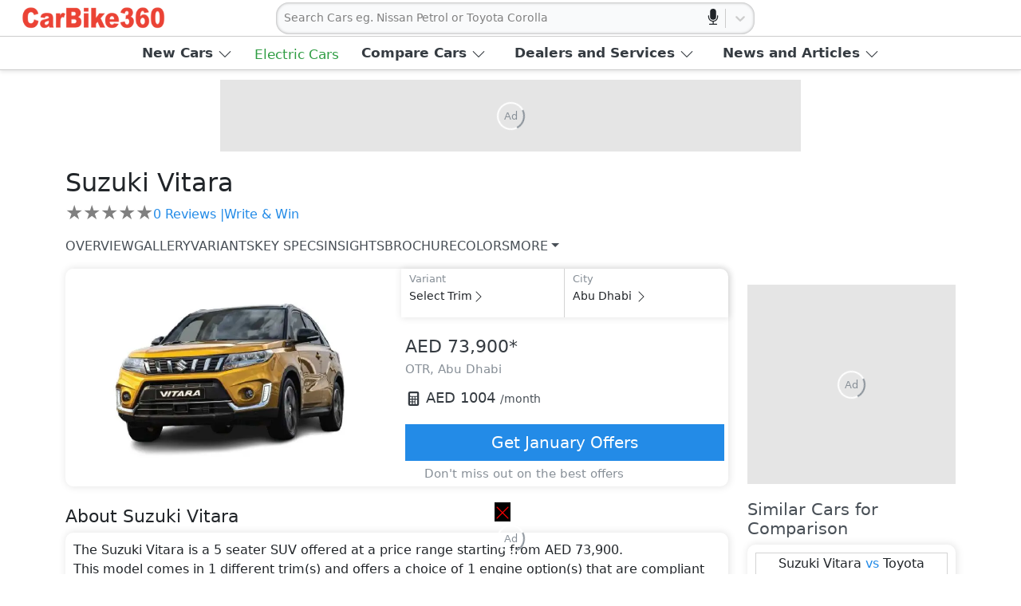

--- FILE ---
content_type: text/html; charset=utf-8
request_url: https://www.carbike360.ae/cars/suzuki/vitara
body_size: 29910
content:
<!DOCTYPE html><html lang="en"><head><meta charSet="utf-8"/><title>Suzuki Vitara 2025 Price in UAE - Reviews, Specs &amp; December Offers | CarBike360</title><meta name="description" content="Suzuki Vitara price in UAE starts from AED 73,900. Find new Suzuki Vitara car price, image, specs, colors, reviews, comparisons and more in Dubai. "/><meta name="keywords" content="Suzuki Vitara, Suzuki Vitara price, Suzuki Vitara mileage, Suzuki Vitara features, Suzuki Vitara interior, Vitara price, Vitara car price, Vitara on road price, Suzuki Vitara on road price"/><meta name="robots" content="index, follow"/><meta property="og:url" content="https://www.carbike360.ae/cars/suzuki/vitara"/><meta name="viewport" content="width=device-width, initial-scale=1"/><meta property="twitter:url" content="https://www.carbike360.ae/cars/suzuki/vitara"/><link rel="canonical" href="https://www.carbike360.ae/cars/suzuki/vitara"/><meta property="og:title" content="Suzuki Vitara 2025 Price in UAE - Reviews, Specs &amp; December Offers | CarBike360"/><meta property="twitter:title" content="Suzuki Vitara 2025 Price in UAE - Reviews, Specs &amp; December Offers | CarBike360"/><meta property="og:image" content="https://carbike360-ae.s3.me-central-1.amazonaws.com/New_Project_2023_06_29_T185308_652_0cbe107bf0.jpg"/><meta property="twitter:image" content="https://carbike360-ae.s3.me-central-1.amazonaws.com/New_Project_2023_06_29_T185308_652_0cbe107bf0.jpg"/><meta property="og:description" content="Suzuki Vitara price in UAE starts from AED 73,900. Find new Suzuki Vitara car price, image, specs, colors, reviews, comparisons and more in Dubai. "/><meta property="twitter:description" content="Suzuki Vitara price in UAE starts from AED 73,900. Find new Suzuki Vitara car price, image, specs, colors, reviews, comparisons and more in Dubai. "/><meta property="og:type" content="article"/><meta name="theme-color" content="#df5746"/><link rel="manifest" href="/manifest.json"/><link rel="apple-touch-icon" href="/apple-icon.png"/><meta name="google-site-verification" content="i1WU_TuYNsYWvQ565K9mIqbLY1d-DEMjK04Q57nrH1g"/><link rel="preload" as="image" imageSrcSet="/_next/image?url=https%3A%2F%2Fcarbike360-ae.s3.me-central-1.amazonaws.com%2Fmedium_New_Project_2023_06_29_T185308_652_0cbe107bf0.jpg&amp;w=16&amp;q=75 16w, /_next/image?url=https%3A%2F%2Fcarbike360-ae.s3.me-central-1.amazonaws.com%2Fmedium_New_Project_2023_06_29_T185308_652_0cbe107bf0.jpg&amp;w=32&amp;q=75 32w, /_next/image?url=https%3A%2F%2Fcarbike360-ae.s3.me-central-1.amazonaws.com%2Fmedium_New_Project_2023_06_29_T185308_652_0cbe107bf0.jpg&amp;w=48&amp;q=75 48w, /_next/image?url=https%3A%2F%2Fcarbike360-ae.s3.me-central-1.amazonaws.com%2Fmedium_New_Project_2023_06_29_T185308_652_0cbe107bf0.jpg&amp;w=64&amp;q=75 64w, /_next/image?url=https%3A%2F%2Fcarbike360-ae.s3.me-central-1.amazonaws.com%2Fmedium_New_Project_2023_06_29_T185308_652_0cbe107bf0.jpg&amp;w=96&amp;q=75 96w, /_next/image?url=https%3A%2F%2Fcarbike360-ae.s3.me-central-1.amazonaws.com%2Fmedium_New_Project_2023_06_29_T185308_652_0cbe107bf0.jpg&amp;w=128&amp;q=75 128w, /_next/image?url=https%3A%2F%2Fcarbike360-ae.s3.me-central-1.amazonaws.com%2Fmedium_New_Project_2023_06_29_T185308_652_0cbe107bf0.jpg&amp;w=256&amp;q=75 256w, /_next/image?url=https%3A%2F%2Fcarbike360-ae.s3.me-central-1.amazonaws.com%2Fmedium_New_Project_2023_06_29_T185308_652_0cbe107bf0.jpg&amp;w=384&amp;q=75 384w, /_next/image?url=https%3A%2F%2Fcarbike360-ae.s3.me-central-1.amazonaws.com%2Fmedium_New_Project_2023_06_29_T185308_652_0cbe107bf0.jpg&amp;w=640&amp;q=75 640w, /_next/image?url=https%3A%2F%2Fcarbike360-ae.s3.me-central-1.amazonaws.com%2Fmedium_New_Project_2023_06_29_T185308_652_0cbe107bf0.jpg&amp;w=750&amp;q=75 750w, /_next/image?url=https%3A%2F%2Fcarbike360-ae.s3.me-central-1.amazonaws.com%2Fmedium_New_Project_2023_06_29_T185308_652_0cbe107bf0.jpg&amp;w=828&amp;q=75 828w, /_next/image?url=https%3A%2F%2Fcarbike360-ae.s3.me-central-1.amazonaws.com%2Fmedium_New_Project_2023_06_29_T185308_652_0cbe107bf0.jpg&amp;w=1080&amp;q=75 1080w, /_next/image?url=https%3A%2F%2Fcarbike360-ae.s3.me-central-1.amazonaws.com%2Fmedium_New_Project_2023_06_29_T185308_652_0cbe107bf0.jpg&amp;w=1200&amp;q=75 1200w, /_next/image?url=https%3A%2F%2Fcarbike360-ae.s3.me-central-1.amazonaws.com%2Fmedium_New_Project_2023_06_29_T185308_652_0cbe107bf0.jpg&amp;w=1920&amp;q=75 1920w, /_next/image?url=https%3A%2F%2Fcarbike360-ae.s3.me-central-1.amazonaws.com%2Fmedium_New_Project_2023_06_29_T185308_652_0cbe107bf0.jpg&amp;w=2048&amp;q=75 2048w, /_next/image?url=https%3A%2F%2Fcarbike360-ae.s3.me-central-1.amazonaws.com%2Fmedium_New_Project_2023_06_29_T185308_652_0cbe107bf0.jpg&amp;w=3840&amp;q=75 3840w" imageSizes="(max-width: 768px) 100%" fetchpriority="high"/><meta name="next-head-count" content="24"/><link rel="preconnect" href="https://api.carbike360.com"/><link data-next-font="" rel="preconnect" href="/" crossorigin="anonymous"/><link rel="preload" href="/_next/static/css/733cc438c59bae5a.css" as="style"/><link rel="stylesheet" href="/_next/static/css/733cc438c59bae5a.css" data-n-g=""/><link rel="preload" href="/_next/static/css/fdf9e5313850a467.css" as="style"/><link rel="stylesheet" href="/_next/static/css/fdf9e5313850a467.css" data-n-p=""/><noscript data-n-css=""></noscript><script defer="" nomodule="" src="/_next/static/chunks/polyfills-42372ed130431b0a.js"></script><script src="/_next/static/chunks/webpack-11eab65ae2bb319e.js" defer=""></script><script src="/_next/static/chunks/main-418d259a7086827e.js" defer=""></script><script src="/_next/static/chunks/pages/_app-946943537a34c8a2.js" defer=""></script><script src="/_next/static/chunks/3099-6caa169003bdd6f0.js" defer=""></script><script src="/_next/static/chunks/4462-623d5838cdd6837e.js" defer=""></script><script src="/_next/static/chunks/1329-8868e3e930d2a779.js" defer=""></script><script src="/_next/static/chunks/4886-82d0b93537cde658.js" defer=""></script><script src="/_next/static/chunks/5966-39dc17dac4c4b2b0.js" defer=""></script><script src="/_next/static/chunks/8183-23da7154c926368a.js" defer=""></script><script src="/_next/static/chunks/pages/cars/%5Bbrand%5D/%5Bslug%5D-04d875107b16e283.js" defer=""></script><script src="/_next/static/1745819425020/_buildManifest.js" defer=""></script><script src="/_next/static/1745819425020/_ssgManifest.js" defer=""></script></head><body><div id="__next"><header class="Header_mb_header__7UUGy" id="mNavbar"><nav class="d-none d-sm-none d-md-flex p-0 Header_dual_nav_top1__Vr_Vb navbar navbar-expand-md navbar-light"><div class="Header_desk_nav_container__xzWy_ container-fluid"><div class="Header_navbar_collapse__pDK66"><div class="Header_navbar_nav1__M5xDQ navbar-nav"><span class="Header_dual_nav_brand__aPC5_ navbar-brand"><a href="/"><img alt="Carbike360" title="Carbike360" loading="lazy" width="180" height="40" decoding="async" data-nimg="1" class="logo" style="color:transparent" srcSet="/_next/image?url=%2Fimages%2Flogo.png&amp;w=256&amp;q=100 1x, /_next/image?url=%2Fimages%2Flogo.png&amp;w=384&amp;q=100 2x" src="/_next/image?url=%2Fimages%2Flogo.png&amp;w=384&amp;q=100"/></a></span><div class="Header_asyncSelect__PtWfs"><form href="#" class=""><div><style data-emotion="css b62m3t-container">.css-b62m3t-container{position:relative;box-sizing:border-box;}</style><div class="css-b62m3t-container"><style data-emotion="css 7pg0cj-a11yText">.css-7pg0cj-a11yText{z-index:9999;border:0;clip:rect(1px, 1px, 1px, 1px);height:1px;width:1px;position:absolute;overflow:hidden;padding:0;white-space:nowrap;}</style><span id="react-select-1128346-live-region" class="css-7pg0cj-a11yText"></span><span aria-live="polite" aria-atomic="false" aria-relevant="additions text" role="log" class="css-7pg0cj-a11yText"></span><style data-emotion="css 1c6tg92">.css-1c6tg92{width:100%;height:40px;display:-webkit-box;display:-webkit-flex;display:-ms-flexbox;display:flex;border:none;border-radius:1rem;background-color:hsl(210, 17%, 98%);box-shadow:inset 0px 0px 3px 1px rgba(127,127,127,0.5);font-size:0.9rem;}</style><div class="css-1c6tg92"><style data-emotion="css hlgwow">.css-hlgwow{-webkit-align-items:center;-webkit-box-align:center;-ms-flex-align:center;align-items:center;display:grid;-webkit-flex:1;-ms-flex:1;flex:1;-webkit-box-flex-wrap:wrap;-webkit-flex-wrap:wrap;-ms-flex-wrap:wrap;flex-wrap:wrap;-webkit-overflow-scrolling:touch;position:relative;overflow:hidden;padding:2px 8px;box-sizing:border-box;}</style><div class="css-hlgwow"><style data-emotion="css 1jqq78o-placeholder">.css-1jqq78o-placeholder{grid-area:1/1/2/3;color:hsl(0, 0%, 50%);margin-left:2px;margin-right:2px;box-sizing:border-box;}</style><div class="css-1jqq78o-placeholder" id="react-select-1128346-placeholder">Search Cars eg. Nissan Petrol or Toyota Corolla</div><style data-emotion="css 19bb58m">.css-19bb58m{visibility:visible;-webkit-flex:1 1 auto;-ms-flex:1 1 auto;flex:1 1 auto;display:inline-grid;grid-area:1/1/2/3;grid-template-columns:0 min-content;margin:2px;padding-bottom:2px;padding-top:2px;color:hsl(0, 0%, 20%);box-sizing:border-box;}.css-19bb58m:after{content:attr(data-value) " ";visibility:hidden;white-space:pre;grid-area:1/2;font:inherit;min-width:2px;border:0;margin:0;outline:0;padding:0;}</style><div class="css-19bb58m" data-value=""><input class="" style="label:input;color:inherit;background:0;opacity:1;width:100%;grid-area:1 / 2;font:inherit;min-width:2px;border:0;margin:0;outline:0;padding:0" autoCapitalize="none" autoComplete="off" autoCorrect="off" id="react-select-1128346-input" spellcheck="false" tabindex="0" type="text" aria-autocomplete="list" aria-expanded="false" aria-haspopup="true" role="combobox" aria-activedescendant="" aria-describedby="react-select-1128346-placeholder" value=""/></div></div><style data-emotion="css 1wy0on6">.css-1wy0on6{-webkit-align-items:center;-webkit-box-align:center;-ms-flex-align:center;align-items:center;-webkit-align-self:stretch;-ms-flex-item-align:stretch;align-self:stretch;display:-webkit-box;display:-webkit-flex;display:-ms-flexbox;display:flex;-webkit-flex-shrink:0;-ms-flex-negative:0;flex-shrink:0;box-sizing:border-box;}</style><div class="css-1wy0on6"><style data-emotion="css pogzpp-loadingIndicator">.css-pogzpp-loadingIndicator{display:-webkit-box;display:-webkit-flex;display:-ms-flexbox;display:flex;-webkit-transition:color 150ms;transition:color 150ms;-webkit-align-self:center;-ms-flex-item-align:center;align-self:center;font-size:4px;line-height:1;margin-right:4px;text-align:center;vertical-align:middle;color:hsl(0, 0%, 80%);padding:8px;box-sizing:border-box;}</style><div class="css-pogzpp-loadingIndicator" aria-hidden="true"><style data-emotion="css 19b349s animation-stj4i2">.css-19b349s{-webkit-animation:animation-stj4i2 1s ease-in-out 0ms infinite;animation:animation-stj4i2 1s ease-in-out 0ms infinite;background-color:currentColor;border-radius:1em;display:inline-block;height:1em;vertical-align:top;width:1em;}@-webkit-keyframes animation-stj4i2{0%,80%,100%{opacity:0;}40%{opacity:1;}}@keyframes animation-stj4i2{0%,80%,100%{opacity:0;}40%{opacity:1;}}</style><span class="css-19b349s"></span><style data-emotion="css 1f06n0c animation-stj4i2">.css-1f06n0c{-webkit-animation:animation-stj4i2 1s ease-in-out 160ms infinite;animation:animation-stj4i2 1s ease-in-out 160ms infinite;background-color:currentColor;border-radius:1em;display:inline-block;margin-left:1em;height:1em;vertical-align:top;width:1em;}@-webkit-keyframes animation-stj4i2{0%,80%,100%{opacity:0;}40%{opacity:1;}}@keyframes animation-stj4i2{0%,80%,100%{opacity:0;}40%{opacity:1;}}</style><span class="css-1f06n0c"></span><style data-emotion="css 1lqdfpi animation-stj4i2">.css-1lqdfpi{-webkit-animation:animation-stj4i2 1s ease-in-out 320ms infinite;animation:animation-stj4i2 1s ease-in-out 320ms infinite;background-color:currentColor;border-radius:1em;display:inline-block;margin-left:1em;height:1em;vertical-align:top;width:1em;}@-webkit-keyframes animation-stj4i2{0%,80%,100%{opacity:0;}40%{opacity:1;}}@keyframes animation-stj4i2{0%,80%,100%{opacity:0;}40%{opacity:1;}}</style><span class="css-1lqdfpi"></span></div><style data-emotion="css 1u9des2-indicatorSeparator">.css-1u9des2-indicatorSeparator{-webkit-align-self:stretch;-ms-flex-item-align:stretch;align-self:stretch;width:1px;background-color:hsl(0, 0%, 80%);margin-bottom:8px;margin-top:8px;box-sizing:border-box;}</style><span class="css-1u9des2-indicatorSeparator"></span><style data-emotion="css 1xc3v61-indicatorContainer">.css-1xc3v61-indicatorContainer{display:-webkit-box;display:-webkit-flex;display:-ms-flexbox;display:flex;-webkit-transition:color 150ms;transition:color 150ms;color:hsl(0, 0%, 80%);padding:8px;box-sizing:border-box;}.css-1xc3v61-indicatorContainer:hover{color:hsl(0, 0%, 60%);}</style><div class="css-1xc3v61-indicatorContainer" aria-hidden="true"><style data-emotion="css 8mmkcg">.css-8mmkcg{display:inline-block;fill:currentColor;line-height:1;stroke:currentColor;stroke-width:0;}</style><svg height="20" width="20" viewBox="0 0 20 20" aria-hidden="true" focusable="false" class="css-8mmkcg"><path d="M4.516 7.548c0.436-0.446 1.043-0.481 1.576 0l3.908 3.747 3.908-3.747c0.533-0.481 1.141-0.446 1.574 0 0.436 0.445 0.408 1.197 0 1.615-0.406 0.418-4.695 4.502-4.695 4.502-0.217 0.223-0.502 0.335-0.787 0.335s-0.57-0.112-0.789-0.335c0 0-4.287-4.084-4.695-4.502s-0.436-1.17 0-1.615z"></path></svg></div></div></div></div></div></form><div class="Header_mic_container__E_5Ie"><svg xmlns="http://www.w3.org/2000/svg" width="20" height="20" fill="currentColor" class="bi bi-mic-fill voice-mic" viewBox="0 0 16 16"><path d="M5 3a3 3 0 0 1 6 0v5a3 3 0 0 1-6 0V3z"></path><path d="M3.5 6.5A.5.5 0 0 1 4 7v1a4 4 0 0 0 8 0V7a.5.5 0 0 1 1 0v1a5 5 0 0 1-4.5 4.975V15h3a.5.5 0 0 1 0 1h-7a.5.5 0 0 1 0-1h3v-2.025A5 5 0 0 1 3 8V7a.5.5 0 0 1 .5-.5z"></path></svg></div></div><div style="margin-right:12.5rem"></div></div></div></div></nav><nav class="d-none d-sm-none d-md-flex p-0 Header_dual_nav_top2__IvYID navbar navbar-expand-md navbar-light"><div class="Header_desk_nav_container__xzWy_ container-fluid"><div class="Header_navbar_collapse__pDK66"><div class="me-auto mx-auto my-0 undefined navbar-nav"><div class="cars-dropdown Header_dropdown1__fSPMy"><div class="nav-item dropdown"><a id="basic-nav-dropdown" aria-expanded="false" role="button" class="dropdown-toggle nav-link" tabindex="0" href="#"><span style="font-size:17px;font-weight:600;color:var(--gray-8)">New Cars<!-- --> <svg xmlns="http://www.w3.org/2000/svg" width="18" height="18" fill="currentColor" class="bi bi-chevron-down" viewBox="0 0 16 16"><path fill-rule="evenodd" d="M1.646 4.646a.5.5 0 0 1 .708 0L8 10.293l5.646-5.647a.5.5 0 0 1 .708.708l-6 6a.5.5 0 0 1-.708 0l-6-6a.5.5 0 0 1 0-.708z"></path></svg></span></a></div></div><div style="margin:10px 10px 0 10px"><a href="/electric-cars" data-rr-ui-dropdown-item="" class="elec-color dropdown-item"><span style="font-size:17px;font-weight:500;color:var(--green-8)">Electric Cars</span></a></div><div class="cars-dropdown Header_dropdown1__fSPMy"><div class="nav-item dropdown"><a id="basic-nav-dropdown" aria-expanded="false" role="button" class="dropdown-toggle nav-link" tabindex="0" href="#"><span style="font-size:17px;font-weight:600;color:var(--gray-8)">Compare Cars<!-- --> <svg xmlns="http://www.w3.org/2000/svg" width="18" height="18" fill="currentColor" class="bi bi-chevron-down" viewBox="0 0 16 16"><path fill-rule="evenodd" d="M1.646 4.646a.5.5 0 0 1 .708 0L8 10.293l5.646-5.647a.5.5 0 0 1 .708.708l-6 6a.5.5 0 0 1-.708 0l-6-6a.5.5 0 0 1 0-.708z"></path></svg></span></a></div></div><div class="cars-dropdown Header_dropdown1__fSPMy"><div class="nav-item dropdown"><a id="basic-nav-dropdown" aria-expanded="false" role="button" class="dropdown-toggle nav-link" tabindex="0" href="#"><span style="font-size:17px;font-weight:600;color:var(--gray-8)">Dealers and Services<!-- --> <svg xmlns="http://www.w3.org/2000/svg" width="18" height="18" fill="currentColor" class="bi bi-chevron-down" viewBox="0 0 16 16"><path fill-rule="evenodd" d="M1.646 4.646a.5.5 0 0 1 .708 0L8 10.293l5.646-5.647a.5.5 0 0 1 .708.708l-6 6a.5.5 0 0 1-.708 0l-6-6a.5.5 0 0 1 0-.708z"></path></svg></span></a></div></div><div class="cars-dropdown Header_dropdown1__fSPMy"><div class="nav-item dropdown"><a id="basic-nav-dropdown" aria-expanded="false" role="button" class="dropdown-toggle nav-link" tabindex="0" href="#"><span style="font-size:17px;font-weight:600;color:var(--gray-8)">News and Articles<!-- --> <svg xmlns="http://www.w3.org/2000/svg" width="18" height="18" fill="currentColor" class="bi bi-chevron-down" viewBox="0 0 16 16"><path fill-rule="evenodd" d="M1.646 4.646a.5.5 0 0 1 .708 0L8 10.293l5.646-5.647a.5.5 0 0 1 .708.708l-6 6a.5.5 0 0 1-.708 0l-6-6a.5.5 0 0 1 0-.708z"></path></svg></span></a></div></div></div></div></div></nav><nav class="d-md-none Header_mobile_nav__727tD navbar navbar-light"><div class="container-fluid"><button aria-controls="offcanvasNavbar" type="button" aria-label="Toggle navigation" class="Header_navbar_toggler__7tBv2 navbar-toggler collapsed"><span class="navbar-toggler-icon"></span></button><a href="/"><img alt="Carbike360" title="Carbike360" loading="lazy" width="160" height="35" decoding="async" data-nimg="1" class="logo" style="color:transparent" srcSet="/_next/image?url=%2Fimages%2Flogo.png&amp;w=256&amp;q=100 1x, /_next/image?url=%2Fimages%2Flogo.png&amp;w=384&amp;q=100 2x" src="/_next/image?url=%2Fimages%2Flogo.png&amp;w=384&amp;q=100"/></a><div class="Header_mobile_icons__I1m1Z"></div><div id="offcanvasNavbar" class="Header_mobile_offcanvas_menu__jfUPv offcanvas offcanvas-start" aria-labelledby="offcanvasNavbarLabel"><div class="Header_mobile_offcanvas_menu_header__btCBr offcanvas-header"><p class="offcanvas-title" id="offcanvasNavbarLabel" style="width:100%;display:flex;justify-content:space-between"><a href="/"><img alt="Carbike360" title="Carbike360" loading="lazy" width="160" height="35" decoding="async" data-nimg="1" class="logo" style="color:transparent" srcSet="/_next/image?url=%2Fimages%2Flogo.png&amp;w=256&amp;q=75 1x, /_next/image?url=%2Fimages%2Flogo.png&amp;w=384&amp;q=75 2x" src="/_next/image?url=%2Fimages%2Flogo.png&amp;w=384&amp;q=75"/></a></p><button type="button" class="btn-close" aria-label="Close"></button></div><div class="Header_mobile_offcanvas_menu_body__R71RV offcanvas-body"><div class="Header_mobile_offcanvas_menu_body_accordion__MXpv3 accordion accordion-flush"><div class="Header_accordion_item__hoMTM d-flex flex-row justify-content-between" style="column-gap:3rem"><a href="/" class="homeNavBtn p-0 nav-link"><p style="font-weight:600;margin-bottom:0rem;color:#444;padding:.5rem 1rem"><span class="me-3" style="vertical-align:middle"><img alt="home" title="home" loading="lazy" width="22" height="22" decoding="async" data-nimg="1" style="color:transparent" srcSet="/_next/image?url=%2Fimages%2Fhouse.png&amp;w=32&amp;q=75 1x, /_next/image?url=%2Fimages%2Fhouse.png&amp;w=48&amp;q=75 2x" src="/_next/image?url=%2Fimages%2Fhouse.png&amp;w=48&amp;q=75"/></span>Home</p></a></div><div style="border-bottom:1px solid lightgray" class="Header_accordion_item__hoMTM accordion-item"><p class="Header_accordion_item_header__t5dUc accordion-header"><button type="button" aria-expanded="false" class="accordion-button collapsed"><p style="font-weight:600"><span class="me-3" style="vertical-align:middle"><img alt="New Cars" title="New Cars" loading="lazy" width="25" height="25" decoding="async" data-nimg="1" style="color:transparent" srcSet="/_next/image?url=%2Fimages%2Fcar.png&amp;w=32&amp;q=75 1x, /_next/image?url=%2Fimages%2Fcar.png&amp;w=64&amp;q=75 2x" src="/_next/image?url=%2Fimages%2Fcar.png&amp;w=64&amp;q=75"/></span>New Cars</p></button></p><div class="accordion-collapse collapse"><div class="Header_accordion_item_body__yr9Ip accordion-body"><div class="mobile-nav-subMenu"><div class="accordion accordion-flush"><div class="accordion-item"><p class="Header_accordion_item_header__t5dUc accordion-header"><button type="button" aria-expanded="false" class="accordion-button collapsed"><p style="font-weight:600"><span class="me-5" style="vertical-align:middle"></span><span style="font-size:14px">By Popular Brands</span></p></button></p><div class="accordion-collapse collapse"><div style="margin-top:-1.7rem;margin-left:-1.2rem" class="accordion-body"><a aria-controls="offcanvasNavbar" href="/cars/toyota" class="nav-link"><span style="font-size:12px">Toyota</span></a><a aria-controls="offcanvasNavbar" href="/cars/nissan" class="nav-link"><span style="font-size:12px">Nissan</span></a><a aria-controls="offcanvasNavbar" href="/cars/hyundai" class="nav-link"><span style="font-size:12px">Hyundai</span></a><a aria-controls="offcanvasNavbar" href="/cars/ford" class="nav-link"><span style="font-size:12px">Ford</span></a><a aria-controls="offcanvasNavbar" href="/cars/mercedes-benz" class="nav-link"><span style="font-size:12px">Mercedes Benz</span></a><a aria-controls="offcanvasNavbar" href="/cars/bmw" class="nav-link"><span style="font-size:12px">BMW</span></a></div></div></div><div class="accordion-item"><p class="Header_accordion_item_header__t5dUc accordion-header"><button type="button" aria-expanded="false" class="accordion-button collapsed"><p style="font-weight:600"><span class="me-5" style="vertical-align:middle"></span><span style="font-size:14px">By Body Type</span></p></button></p><div class="accordion-collapse collapse"><div style="margin-top:-1.7rem;margin-left:-1.2rem" class="accordion-body"><a aria-controls="offcanvasNavbar" href="/suv-cars" class="nav-link"><span style="font-size:12px">SUV</span></a><a aria-controls="offcanvasNavbar" href="/sedan-cars" class="nav-link"><span style="font-size:12px">Sedan</span></a><a aria-controls="offcanvasNavbar" href="/convertible-cars" class="nav-link"><span style="font-size:12px">Convertible</span></a><a aria-controls="offcanvasNavbar" href="/pickup-trucks" class="nav-link"><span style="font-size:12px">Pickup/Trucks</span></a><a aria-controls="offcanvasNavbar" href="/coupe-cars" class="nav-link"><span style="font-size:12px">Coupe</span></a><a aria-controls="offcanvasNavbar" href="/electric-cars" class="nav-link"><span style="font-size:12px">Electric</span></a><a aria-controls="offcanvasNavbar" href="/minivans" class="nav-link"><span style="font-size:12px">Minivans</span></a><a aria-controls="offcanvasNavbar" href="/hatchback-cars" class="nav-link"><span style="font-size:12px">Hatchback</span></a></div></div></div></div><a aria-controls="offcanvasNavbar" href="/cars/search" class="nav-link"><span style="font-size:14px">Explore New Cars</span></a><a aria-controls="offcanvasNavbar" href="/latest-cars" class="nav-link"><span style="font-size:14px">Latest Cars</span></a><a aria-controls="offcanvasNavbar" href="/cars" class="nav-link"><span style="font-size:14px">New Cars</span></a><a aria-controls="offcanvasNavbar" href="/popular-cars" class="nav-link"><span style="font-size:14px">Popular Cars</span></a><a aria-controls="offcanvasNavbar" href="/cars/brands" class="nav-link"><span style="font-size:14px">All Brands</span></a></div></div></div></div><div class="mobile-nav-subMenu" style="margin-top:0.5rem;border-bottom:1px solid lightgray;padding-left:1rem"><p style="font-weight:600" href="/electric-cars"><span class="me-3" style="vertical-align:middle"><img alt="Electric Cars" title="Electric Cars" loading="lazy" width="25" height="25" decoding="async" data-nimg="1" style="color:transparent" srcSet="/_next/image?url=%2Fimages%2Fcar.png&amp;w=32&amp;q=75 1x, /_next/image?url=%2Fimages%2Fcar.png&amp;w=64&amp;q=75 2x" src="/_next/image?url=%2Fimages%2Fcar.png&amp;w=64&amp;q=75"/></span>Electric Cars</p></div><div style="border-bottom:1px solid lightgray" class="Header_accordion_item__hoMTM accordion-item"><p class="Header_accordion_item_header__t5dUc accordion-header"><button type="button" aria-expanded="false" class="accordion-button collapsed"><p style="font-weight:600"><span class="me-3" style="vertical-align:middle"><img alt="Compare Cars" title="Compare Cars" loading="lazy" width="25" height="25" decoding="async" data-nimg="1" style="color:transparent" srcSet="/_next/image?url=%2Fimages%2Fcar.png&amp;w=32&amp;q=75 1x, /_next/image?url=%2Fimages%2Fcar.png&amp;w=64&amp;q=75 2x" src="/_next/image?url=%2Fimages%2Fcar.png&amp;w=64&amp;q=75"/></span>Compare Cars</p></button></p><div class="accordion-collapse collapse"><div class="Header_accordion_item_body__yr9Ip accordion-body"><div class="mobile-nav-subMenu"><a aria-controls="offcanvasNavbar" href="/cars/compare/mercedes-benz-a-class-vs-toyota-land-cruiser-prado" class="nav-link"><span style="font-size:14px">Mercedes Benz A Class vs Toyota Land Cruiser Prado</span></a><a aria-controls="offcanvasNavbar" href="/cars/compare/toyota-land-cruiser-vs-mercedes-benz-c-class" class="nav-link"><span style="font-size:14px">Toyota Land Cruiser vs Mercedes Benz C Class</span></a><a aria-controls="offcanvasNavbar" href="/cars/compare/bmw-x6-vs-bmw-x5" class="nav-link"><span style="font-size:14px">BMW X6 vs BMW X5</span></a><a aria-controls="offcanvasNavbar" href="/cars/compare/bmw-x4-vs-mercedes-benz-glc-coupe" class="nav-link"><span style="font-size:14px">BMW X4 vs Mercedes Benz GLC Coupe</span></a><a aria-controls="offcanvasNavbar" href="/cars/compare/mercedes-benz-cla-class-vs-toyota-hilux" class="nav-link"><span style="font-size:14px">Mercedes Benz CLA Class vs Toyota Hilux</span></a><a aria-controls="offcanvasNavbar" href="/cars/compare" class="nav-link"><span style="font-size:14px">Compare Your Self</span></a></div></div></div></div><div style="border-bottom:1px solid lightgray" class="Header_accordion_item__hoMTM accordion-item"><p class="Header_accordion_item_header__t5dUc accordion-header"><button type="button" aria-expanded="false" class="accordion-button collapsed"><p style="font-weight:600"><span class="me-3" style="vertical-align:middle"><img alt="Dealers and Services" title="Dealers and Services" loading="lazy" width="25" height="25" decoding="async" data-nimg="1" style="color:transparent" srcSet="/_next/image?url=%2Fimages%2Fcar.png&amp;w=32&amp;q=75 1x, /_next/image?url=%2Fimages%2Fcar.png&amp;w=64&amp;q=75 2x" src="/_next/image?url=%2Fimages%2Fcar.png&amp;w=64&amp;q=75"/></span>Dealers and Services</p></button></p><div class="accordion-collapse collapse"><div class="Header_accordion_item_body__yr9Ip accordion-body"><div class="mobile-nav-subMenu"><a aria-controls="offcanvasNavbar" href="/car-dealers" class="nav-link"><span style="font-size:14px">Find Sales Showrooms</span></a><a aria-controls="offcanvasNavbar" href="/car-service-centers" class="nav-link"><span style="font-size:14px">Find Service Centers</span></a></div></div></div></div><div style="border-bottom:1px solid lightgray" class="Header_accordion_item__hoMTM accordion-item"><p class="Header_accordion_item_header__t5dUc accordion-header"><button type="button" aria-expanded="false" class="accordion-button collapsed"><p style="font-weight:600"><span class="me-3" style="vertical-align:middle"><img alt="News and Articles" title="News and Articles" loading="lazy" width="25" height="25" decoding="async" data-nimg="1" style="color:transparent" srcSet="/_next/image?url=%2Fimages%2Fcar.png&amp;w=32&amp;q=75 1x, /_next/image?url=%2Fimages%2Fcar.png&amp;w=64&amp;q=75 2x" src="/_next/image?url=%2Fimages%2Fcar.png&amp;w=64&amp;q=75"/></span>News and Articles</p></button></p><div class="accordion-collapse collapse"><div class="Header_accordion_item_body__yr9Ip accordion-body"><div class="mobile-nav-subMenu"><a aria-controls="offcanvasNavbar" href="/news" class="nav-link"><span style="font-size:14px">Latest News</span></a><a aria-controls="offcanvasNavbar" href="/articles" class="nav-link"><span style="font-size:14px">Articles</span></a></div></div></div></div><div style="border-bottom:1px solid lightgray" class="Header_accordion_item__hoMTM accordion-item"><p class="Header_accordion_item_header__t5dUc accordion-header"><button type="button" aria-expanded="false" class="accordion-button collapsed"><p style="font-weight:600"><span class="me-3" style="vertical-align:middle"><img alt="About CarBike360" title="About CarBike360" loading="lazy" width="25" height="25" decoding="async" data-nimg="1" style="color:transparent" srcSet="/_next/image?url=%2Fimages%2Fman.png&amp;w=32&amp;q=75 1x, /_next/image?url=%2Fimages%2Fman.png&amp;w=64&amp;q=75 2x" src="/_next/image?url=%2Fimages%2Fman.png&amp;w=64&amp;q=75"/></span>About CarBike360</p></button></p><div class="accordion-collapse collapse"><div class="Header_accordion_item_body__yr9Ip accordion-body"><div class="mobile-nav-subMenu"><a aria-controls="offcanvasNavbar" href="/about-us" class="nav-link"><span style="font-size:14px">About Us</span></a><a aria-controls="offcanvasNavbar" href="/contact-us" class="nav-link"><span style="font-size:14px">Contact Us</span></a><a aria-controls="offcanvasNavbar" href="/terms-and-conditions" class="nav-link"><span style="font-size:14px">Terms &amp; Conditions</span></a><a aria-controls="offcanvasNavbar" href="/privacy-policy" class="nav-link"><span style="font-size:14px">Privacy Policy</span></a></div></div></div></div></div></div></div></div><div class="Header_mobile_search__r9dvC"><form href="#" class=""><div><style data-emotion="css b62m3t-container">.css-b62m3t-container{position:relative;box-sizing:border-box;}</style><div class="css-b62m3t-container"><style data-emotion="css 7pg0cj-a11yText">.css-7pg0cj-a11yText{z-index:9999;border:0;clip:rect(1px, 1px, 1px, 1px);height:1px;width:1px;position:absolute;overflow:hidden;padding:0;white-space:nowrap;}</style><span id="react-select-1128347-live-region" class="css-7pg0cj-a11yText"></span><span aria-live="polite" aria-atomic="false" aria-relevant="additions text" role="log" class="css-7pg0cj-a11yText"></span><style data-emotion="css 1c6tg92">.css-1c6tg92{width:100%;height:40px;display:-webkit-box;display:-webkit-flex;display:-ms-flexbox;display:flex;border:none;border-radius:1rem;background-color:hsl(210, 17%, 98%);box-shadow:inset 0px 0px 3px 1px rgba(127,127,127,0.5);font-size:0.9rem;}</style><div class="css-1c6tg92"><style data-emotion="css hlgwow">.css-hlgwow{-webkit-align-items:center;-webkit-box-align:center;-ms-flex-align:center;align-items:center;display:grid;-webkit-flex:1;-ms-flex:1;flex:1;-webkit-box-flex-wrap:wrap;-webkit-flex-wrap:wrap;-ms-flex-wrap:wrap;flex-wrap:wrap;-webkit-overflow-scrolling:touch;position:relative;overflow:hidden;padding:2px 8px;box-sizing:border-box;}</style><div class="css-hlgwow"><style data-emotion="css 1jqq78o-placeholder">.css-1jqq78o-placeholder{grid-area:1/1/2/3;color:hsl(0, 0%, 50%);margin-left:2px;margin-right:2px;box-sizing:border-box;}</style><div class="css-1jqq78o-placeholder" id="react-select-1128347-placeholder">Search Cars eg. Nissan Petrol</div><style data-emotion="css 19bb58m">.css-19bb58m{visibility:visible;-webkit-flex:1 1 auto;-ms-flex:1 1 auto;flex:1 1 auto;display:inline-grid;grid-area:1/1/2/3;grid-template-columns:0 min-content;margin:2px;padding-bottom:2px;padding-top:2px;color:hsl(0, 0%, 20%);box-sizing:border-box;}.css-19bb58m:after{content:attr(data-value) " ";visibility:hidden;white-space:pre;grid-area:1/2;font:inherit;min-width:2px;border:0;margin:0;outline:0;padding:0;}</style><div class="css-19bb58m" data-value=""><input class="" style="label:input;color:inherit;background:0;opacity:1;width:100%;grid-area:1 / 2;font:inherit;min-width:2px;border:0;margin:0;outline:0;padding:0" autoCapitalize="none" autoComplete="off" autoCorrect="off" id="react-select-1128347-input" spellcheck="false" tabindex="0" type="text" aria-autocomplete="list" aria-expanded="false" aria-haspopup="true" role="combobox" aria-activedescendant="" aria-describedby="react-select-1128347-placeholder" value=""/></div></div><style data-emotion="css 1wy0on6">.css-1wy0on6{-webkit-align-items:center;-webkit-box-align:center;-ms-flex-align:center;align-items:center;-webkit-align-self:stretch;-ms-flex-item-align:stretch;align-self:stretch;display:-webkit-box;display:-webkit-flex;display:-ms-flexbox;display:flex;-webkit-flex-shrink:0;-ms-flex-negative:0;flex-shrink:0;box-sizing:border-box;}</style><div class="css-1wy0on6"><style data-emotion="css pogzpp-loadingIndicator">.css-pogzpp-loadingIndicator{display:-webkit-box;display:-webkit-flex;display:-ms-flexbox;display:flex;-webkit-transition:color 150ms;transition:color 150ms;-webkit-align-self:center;-ms-flex-item-align:center;align-self:center;font-size:4px;line-height:1;margin-right:4px;text-align:center;vertical-align:middle;color:hsl(0, 0%, 80%);padding:8px;box-sizing:border-box;}</style><div class="css-pogzpp-loadingIndicator" aria-hidden="true"><style data-emotion="css 19b349s animation-stj4i2">.css-19b349s{-webkit-animation:animation-stj4i2 1s ease-in-out 0ms infinite;animation:animation-stj4i2 1s ease-in-out 0ms infinite;background-color:currentColor;border-radius:1em;display:inline-block;height:1em;vertical-align:top;width:1em;}@-webkit-keyframes animation-stj4i2{0%,80%,100%{opacity:0;}40%{opacity:1;}}@keyframes animation-stj4i2{0%,80%,100%{opacity:0;}40%{opacity:1;}}</style><span class="css-19b349s"></span><style data-emotion="css 1f06n0c animation-stj4i2">.css-1f06n0c{-webkit-animation:animation-stj4i2 1s ease-in-out 160ms infinite;animation:animation-stj4i2 1s ease-in-out 160ms infinite;background-color:currentColor;border-radius:1em;display:inline-block;margin-left:1em;height:1em;vertical-align:top;width:1em;}@-webkit-keyframes animation-stj4i2{0%,80%,100%{opacity:0;}40%{opacity:1;}}@keyframes animation-stj4i2{0%,80%,100%{opacity:0;}40%{opacity:1;}}</style><span class="css-1f06n0c"></span><style data-emotion="css 1lqdfpi animation-stj4i2">.css-1lqdfpi{-webkit-animation:animation-stj4i2 1s ease-in-out 320ms infinite;animation:animation-stj4i2 1s ease-in-out 320ms infinite;background-color:currentColor;border-radius:1em;display:inline-block;margin-left:1em;height:1em;vertical-align:top;width:1em;}@-webkit-keyframes animation-stj4i2{0%,80%,100%{opacity:0;}40%{opacity:1;}}@keyframes animation-stj4i2{0%,80%,100%{opacity:0;}40%{opacity:1;}}</style><span class="css-1lqdfpi"></span></div><style data-emotion="css 1u9des2-indicatorSeparator">.css-1u9des2-indicatorSeparator{-webkit-align-self:stretch;-ms-flex-item-align:stretch;align-self:stretch;width:1px;background-color:hsl(0, 0%, 80%);margin-bottom:8px;margin-top:8px;box-sizing:border-box;}</style><span class="css-1u9des2-indicatorSeparator"></span><style data-emotion="css 1xc3v61-indicatorContainer">.css-1xc3v61-indicatorContainer{display:-webkit-box;display:-webkit-flex;display:-ms-flexbox;display:flex;-webkit-transition:color 150ms;transition:color 150ms;color:hsl(0, 0%, 80%);padding:8px;box-sizing:border-box;}.css-1xc3v61-indicatorContainer:hover{color:hsl(0, 0%, 60%);}</style><div class="css-1xc3v61-indicatorContainer" aria-hidden="true"><style data-emotion="css 8mmkcg">.css-8mmkcg{display:inline-block;fill:currentColor;line-height:1;stroke:currentColor;stroke-width:0;}</style><svg height="20" width="20" viewBox="0 0 20 20" aria-hidden="true" focusable="false" class="css-8mmkcg"><path d="M4.516 7.548c0.436-0.446 1.043-0.481 1.576 0l3.908 3.747 3.908-3.747c0.533-0.481 1.141-0.446 1.574 0 0.436 0.445 0.408 1.197 0 1.615-0.406 0.418-4.695 4.502-4.695 4.502-0.217 0.223-0.502 0.335-0.787 0.335s-0.57-0.112-0.789-0.335c0 0-4.287-4.084-4.695-4.502s-0.436-1.17 0-1.615z"></path></svg></div></div></div></div></div></form><div class="Header_mic_container__E_5Ie"><svg xmlns="http://www.w3.org/2000/svg" width="20" height="20" fill="currentColor" class="bi bi-mic-fill voice-mic" viewBox="0 0 16 16"><path d="M5 3a3 3 0 0 1 6 0v5a3 3 0 0 1-6 0V3z"></path><path d="M3.5 6.5A.5.5 0 0 1 4 7v1a4 4 0 0 0 8 0V7a.5.5 0 0 1 1 0v1a5 5 0 0 1-4.5 4.975V15h3a.5.5 0 0 1 0 1h-7a.5.5 0 0 1 0-1h3v-2.025A5 5 0 0 1 3 8V7a.5.5 0 0 1 .5-.5z"></path></svg></div></div></nav></header><div class="page-container container"><div class="Ads_stickyAds__vthUb"><div class="Ads_box__GBXul" style="--mobile_height:50px;--mobile_width:320px"><div class="Ads_ad_loader_div__3xquY"><p class="Ads_ad_text__YhBzy">Ad</p><div class="Ads_border__J1SIV"></div></div><div class="Ads_desktop__8J4hI"><div class="adunitContainer"><div class="adBox"></div></div></div><div class="Ads_mobile__xJ7hx"><div class="adunitContainer"><div class="adBox"></div></div></div><div class="Ads_close_icon__6R7Po"><svg xmlns="http://www.w3.org/2000/svg" width="20" height="20" fill="red" class="bi bi-x-lg" viewBox="0 0 16 16"><path d="M2.146 2.854a.5.5 0 1 1 .708-.708L8 7.293l5.146-5.147a.5.5 0 0 1 .708.708L8.707 8l5.147 5.146a.5.5 0 0 1-.708.708L8 8.707l-5.146 5.147a.5.5 0 0 1-.708-.708L7.293 8 2.146 2.854Z"></path></svg></div></div></div><div class="Ads_add__86pXx 
      
      Ads_marginTop__0Wuuw 
      Ads_marginBottom__2vQ3_" style="--desktop_height:90px;--mobile_height:250px"><div class="Ads_ad_loader_div__3xquY"><p class="Ads_ad_text__YhBzy">Ad</p><div class="Ads_border__J1SIV"></div></div><div class="Ads_desktop__8J4hI"><div class="adunitContainer"><div class="adBox"></div></div></div><div class="Ads_mobile__xJ7hx"><div class="adunitContainer"><div class="adBox"></div></div></div></div><div class="CarModelDetailsHeader_mainDiv__EKu15"><h1 class="CarModelDetailsHeader_h1__QkNDA">Suzuki<!-- --> <!-- -->Vitara</h1></div><div class="CarModelDetailsHeader_reviewDiv__Oapj0"><div style="min-width:100px"><div class="react-stars-wrapper-" style="display:flex"><div aria-label="add rating by typing an integer from 0 to 5 or pressing arrow keys" class="" style="overflow:hidden;position:relative"><style>
    .react-stars-:before {
      position: absolute;
      overflow: hidden;
      display: block;
      z-index: 1;
      top: 0; left: 0;
      width: 50%;
      content: attr(data-forhalf);
      color: var(--green-6);
  }</style><p style="position:absolute;left:-200rem" role="status">0</p></div></div></div><p>0<!-- --> Reviews |</p><a href="/cars/suzuki/vitara/rate-vehicle"><p>Write &amp; Win</p></a></div><div class="ModelNavbar_mainDiv__Vg44o"><a><p>OVERVIEW</p></a><a><p>GALLERY</p></a><a><p>VARIANTS</p></a><a><p>KEY SPECS</p></a><a><p>INSIGHTS</p></a><a><p>BROCHURE</p></a><a><p>COLORS</p></a><div class="ModelNavbar_dropdown__55d8T nav-item dropdown"><a id="basic-nav-dropdown" aria-expanded="false" role="button" class="dropdown-toggle nav-link" tabindex="0" href="#">MORE</a></div></div><div class="row"><div class="col-md-9"><div class="ProductDetail_mainCard__crcLH card"><div class="position-relative" style="aspect-ratio:3/2;cursor:pointer"><img alt="SuzukiVitara" title="SuzukiVitara" fetchpriority="high" decoding="async" data-nimg="fill" style="position:absolute;height:100%;width:100%;left:0;top:0;right:0;bottom:0;object-fit:contain;color:transparent;border-radius:10px 0 0 10px" sizes="(max-width: 768px) 100%" srcSet="/_next/image?url=https%3A%2F%2Fcarbike360-ae.s3.me-central-1.amazonaws.com%2Fmedium_New_Project_2023_06_29_T185308_652_0cbe107bf0.jpg&amp;w=16&amp;q=75 16w, /_next/image?url=https%3A%2F%2Fcarbike360-ae.s3.me-central-1.amazonaws.com%2Fmedium_New_Project_2023_06_29_T185308_652_0cbe107bf0.jpg&amp;w=32&amp;q=75 32w, /_next/image?url=https%3A%2F%2Fcarbike360-ae.s3.me-central-1.amazonaws.com%2Fmedium_New_Project_2023_06_29_T185308_652_0cbe107bf0.jpg&amp;w=48&amp;q=75 48w, /_next/image?url=https%3A%2F%2Fcarbike360-ae.s3.me-central-1.amazonaws.com%2Fmedium_New_Project_2023_06_29_T185308_652_0cbe107bf0.jpg&amp;w=64&amp;q=75 64w, /_next/image?url=https%3A%2F%2Fcarbike360-ae.s3.me-central-1.amazonaws.com%2Fmedium_New_Project_2023_06_29_T185308_652_0cbe107bf0.jpg&amp;w=96&amp;q=75 96w, /_next/image?url=https%3A%2F%2Fcarbike360-ae.s3.me-central-1.amazonaws.com%2Fmedium_New_Project_2023_06_29_T185308_652_0cbe107bf0.jpg&amp;w=128&amp;q=75 128w, /_next/image?url=https%3A%2F%2Fcarbike360-ae.s3.me-central-1.amazonaws.com%2Fmedium_New_Project_2023_06_29_T185308_652_0cbe107bf0.jpg&amp;w=256&amp;q=75 256w, /_next/image?url=https%3A%2F%2Fcarbike360-ae.s3.me-central-1.amazonaws.com%2Fmedium_New_Project_2023_06_29_T185308_652_0cbe107bf0.jpg&amp;w=384&amp;q=75 384w, /_next/image?url=https%3A%2F%2Fcarbike360-ae.s3.me-central-1.amazonaws.com%2Fmedium_New_Project_2023_06_29_T185308_652_0cbe107bf0.jpg&amp;w=640&amp;q=75 640w, /_next/image?url=https%3A%2F%2Fcarbike360-ae.s3.me-central-1.amazonaws.com%2Fmedium_New_Project_2023_06_29_T185308_652_0cbe107bf0.jpg&amp;w=750&amp;q=75 750w, /_next/image?url=https%3A%2F%2Fcarbike360-ae.s3.me-central-1.amazonaws.com%2Fmedium_New_Project_2023_06_29_T185308_652_0cbe107bf0.jpg&amp;w=828&amp;q=75 828w, /_next/image?url=https%3A%2F%2Fcarbike360-ae.s3.me-central-1.amazonaws.com%2Fmedium_New_Project_2023_06_29_T185308_652_0cbe107bf0.jpg&amp;w=1080&amp;q=75 1080w, /_next/image?url=https%3A%2F%2Fcarbike360-ae.s3.me-central-1.amazonaws.com%2Fmedium_New_Project_2023_06_29_T185308_652_0cbe107bf0.jpg&amp;w=1200&amp;q=75 1200w, /_next/image?url=https%3A%2F%2Fcarbike360-ae.s3.me-central-1.amazonaws.com%2Fmedium_New_Project_2023_06_29_T185308_652_0cbe107bf0.jpg&amp;w=1920&amp;q=75 1920w, /_next/image?url=https%3A%2F%2Fcarbike360-ae.s3.me-central-1.amazonaws.com%2Fmedium_New_Project_2023_06_29_T185308_652_0cbe107bf0.jpg&amp;w=2048&amp;q=75 2048w, /_next/image?url=https%3A%2F%2Fcarbike360-ae.s3.me-central-1.amazonaws.com%2Fmedium_New_Project_2023_06_29_T185308_652_0cbe107bf0.jpg&amp;w=3840&amp;q=75 3840w" src="/_next/image?url=https%3A%2F%2Fcarbike360-ae.s3.me-central-1.amazonaws.com%2Fmedium_New_Project_2023_06_29_T185308_652_0cbe107bf0.jpg&amp;w=3840&amp;q=75"/></div><div class="ProductDetail_mainDiv__yUsyu"><div class="ProductDetail_selectionDiv__RlDHc"><div class="ProductDetail_varDiv__HmkHS"><span style="color:var(--gray-6);font-size:13px">Variant</span><p style="cursor:pointer;font-size:14px">Select Trim<span><svg xmlns="http://www.w3.org/2000/svg" width="16" height="16" fill="currentColor" class="bi bi-chevron-right" viewBox="0 0 16 16"><path fill-rule="evenodd" d="M4.646 1.646a.5.5 0 0 1 .708 0l6 6a.5.5 0 0 1 0 .708l-6 6a.5.5 0 0 1-.708-.708L10.293 8 4.646 2.354a.5.5 0 0 1 0-.708z"></path></svg></span></p></div><div class="ProductDetail_cityDiv__p_Cf0"><span style="color:var(--gray-6);font-size:13px">City</span><p style="cursor:pointer;font-size:14px">Abu Dhabi<!-- --> <span><svg xmlns="http://www.w3.org/2000/svg" width="16" height="16" fill="currentColor" class="bi bi-chevron-right" viewBox="0 0 16 16"><path fill-rule="evenodd" d="M4.646 1.646a.5.5 0 0 1 .708 0l6 6a.5.5 0 0 1 0 .708l-6 6a.5.5 0 0 1-.708-.708L10.293 8 4.646 2.354a.5.5 0 0 1 0-.708z"></path></svg></span></p></div></div><div class="ProductDetail_dataDiv__b0q35"><p>TBD<!-- -->*</p><span>OTR, <!-- -->Abu Dhabi</span><button type="button" class="ProductDetail_button__Utbcz btn btn-primary btn-lg">Get <!-- -->December<!-- --> Offers</button><p class="ProductDetail_offers__VR3vy"><svg xmlns="http://www.w3.org/2000/svg" width="1.3em" height="1.3em" fill="currentColor" viewBox="0 0 16 16"><path fill="none" stroke="currentColor" stroke-linecap="round" stroke-linejoin="round" stroke-width="32" d="M403.29 32H280.36a14.46 14.46 0 00-10.2 4.2L24.4 281.9a28.85 28.85 0 000 40.7l117 117a28.86 28.86 0 0040.71 0L427.8 194a14.46 14.46 0 004.2-10.2v-123A28.66 28.66 0 00403.29 32z"></path><path d="M352 144a32 32 0 1132-32 32 32 0 01-32 32z"></path><path fill="none" stroke="currentColor" stroke-linecap="round" stroke-linejoin="round" stroke-width="32" d="M230 480l262-262a13.81 13.81 0 004-10V80"></path></svg>   Don&#x27;t miss out on the best offers</p></div></div></div><section id="overview-sec"><h2 style="font-size:1.4rem;margin-top:1.5rem">About <!-- -->Suzuki<!-- --> <!-- -->Vitara</h2><div class="Content_content_wrapper__yMkjM"><div class="Content_content__pmDFz Content_closedContent__OOSAX "><div><p>The Suzuki Vitara is a 5 seater SUV offered at a price range starting from AED 73,900. 
   </p> <p>This model comes in 1 different trim(s) and offers a choice of 1 engine option(s) that are compliant with emission standards.<br/> Key Specifications includes 1.6 litre(s) of engine capacity, torque of 156 Nm and comes with undefined cylinder(s).</p></div></div><div class="Content_button_div__dZZkJ false"><button>Read More...</button></div></div></section><section id="specs-sec"><h2 class="Specifications_h2__YC3FI">Suzuki Vitara Key Specifications</h2><div class="Specifications_card__KnL2D card"><div class="Specifications_mainDiv__Xk29v"><div class="Specifications_dataDiv__qKLhO"><img alt="Mileage" title="Mileage" loading="lazy" width="50" height="50" decoding="async" data-nimg="1" class="Specifications_images__AbvbH   " style="color:transparent" sizes="(max-width: 768px) 100%" srcSet="/_next/image?url=%2Fimages%2Fspecs%2Fmileage.png&amp;w=16&amp;q=75 16w, /_next/image?url=%2Fimages%2Fspecs%2Fmileage.png&amp;w=32&amp;q=75 32w, /_next/image?url=%2Fimages%2Fspecs%2Fmileage.png&amp;w=48&amp;q=75 48w, /_next/image?url=%2Fimages%2Fspecs%2Fmileage.png&amp;w=64&amp;q=75 64w, /_next/image?url=%2Fimages%2Fspecs%2Fmileage.png&amp;w=96&amp;q=75 96w, /_next/image?url=%2Fimages%2Fspecs%2Fmileage.png&amp;w=128&amp;q=75 128w, /_next/image?url=%2Fimages%2Fspecs%2Fmileage.png&amp;w=256&amp;q=75 256w, /_next/image?url=%2Fimages%2Fspecs%2Fmileage.png&amp;w=384&amp;q=75 384w, /_next/image?url=%2Fimages%2Fspecs%2Fmileage.png&amp;w=640&amp;q=75 640w, /_next/image?url=%2Fimages%2Fspecs%2Fmileage.png&amp;w=750&amp;q=75 750w, /_next/image?url=%2Fimages%2Fspecs%2Fmileage.png&amp;w=828&amp;q=75 828w, /_next/image?url=%2Fimages%2Fspecs%2Fmileage.png&amp;w=1080&amp;q=75 1080w, /_next/image?url=%2Fimages%2Fspecs%2Fmileage.png&amp;w=1200&amp;q=75 1200w, /_next/image?url=%2Fimages%2Fspecs%2Fmileage.png&amp;w=1920&amp;q=75 1920w, /_next/image?url=%2Fimages%2Fspecs%2Fmileage.png&amp;w=2048&amp;q=75 2048w, /_next/image?url=%2Fimages%2Fspecs%2Fmileage.png&amp;w=3840&amp;q=75 3840w" src="/_next/image?url=%2Fimages%2Fspecs%2Fmileage.png&amp;w=3840&amp;q=75"/><div class="Specifications_data__KdJqj"><p>Mileage</p><span>17.2 kmpl</span></div></div><div class="Specifications_dataDiv__qKLhO"><img alt="Engine" title="Engine" loading="lazy" width="50" height="50" decoding="async" data-nimg="1" class="Specifications_images__AbvbH   " style="color:transparent" sizes="(max-width: 768px) 100%" srcSet="/_next/image?url=%2Fimages%2Fspecs%2Fengine.png&amp;w=16&amp;q=75 16w, /_next/image?url=%2Fimages%2Fspecs%2Fengine.png&amp;w=32&amp;q=75 32w, /_next/image?url=%2Fimages%2Fspecs%2Fengine.png&amp;w=48&amp;q=75 48w, /_next/image?url=%2Fimages%2Fspecs%2Fengine.png&amp;w=64&amp;q=75 64w, /_next/image?url=%2Fimages%2Fspecs%2Fengine.png&amp;w=96&amp;q=75 96w, /_next/image?url=%2Fimages%2Fspecs%2Fengine.png&amp;w=128&amp;q=75 128w, /_next/image?url=%2Fimages%2Fspecs%2Fengine.png&amp;w=256&amp;q=75 256w, /_next/image?url=%2Fimages%2Fspecs%2Fengine.png&amp;w=384&amp;q=75 384w, /_next/image?url=%2Fimages%2Fspecs%2Fengine.png&amp;w=640&amp;q=75 640w, /_next/image?url=%2Fimages%2Fspecs%2Fengine.png&amp;w=750&amp;q=75 750w, /_next/image?url=%2Fimages%2Fspecs%2Fengine.png&amp;w=828&amp;q=75 828w, /_next/image?url=%2Fimages%2Fspecs%2Fengine.png&amp;w=1080&amp;q=75 1080w, /_next/image?url=%2Fimages%2Fspecs%2Fengine.png&amp;w=1200&amp;q=75 1200w, /_next/image?url=%2Fimages%2Fspecs%2Fengine.png&amp;w=1920&amp;q=75 1920w, /_next/image?url=%2Fimages%2Fspecs%2Fengine.png&amp;w=2048&amp;q=75 2048w, /_next/image?url=%2Fimages%2Fspecs%2Fengine.png&amp;w=3840&amp;q=75 3840w" src="/_next/image?url=%2Fimages%2Fspecs%2Fengine.png&amp;w=3840&amp;q=75"/><div class="Specifications_data__KdJqj"><p>Engine</p><span>1.6 Liters</span></div></div><div class="Specifications_dataDiv__qKLhO"><img alt="Fuel Type" title="Fuel Type" loading="lazy" width="50" height="50" decoding="async" data-nimg="1" class="Specifications_images__AbvbH   " style="color:transparent" sizes="(max-width: 768px) 100%" srcSet="/_next/image?url=%2Fimages%2Fspecs%2Ffuel.png&amp;w=16&amp;q=75 16w, /_next/image?url=%2Fimages%2Fspecs%2Ffuel.png&amp;w=32&amp;q=75 32w, /_next/image?url=%2Fimages%2Fspecs%2Ffuel.png&amp;w=48&amp;q=75 48w, /_next/image?url=%2Fimages%2Fspecs%2Ffuel.png&amp;w=64&amp;q=75 64w, /_next/image?url=%2Fimages%2Fspecs%2Ffuel.png&amp;w=96&amp;q=75 96w, /_next/image?url=%2Fimages%2Fspecs%2Ffuel.png&amp;w=128&amp;q=75 128w, /_next/image?url=%2Fimages%2Fspecs%2Ffuel.png&amp;w=256&amp;q=75 256w, /_next/image?url=%2Fimages%2Fspecs%2Ffuel.png&amp;w=384&amp;q=75 384w, /_next/image?url=%2Fimages%2Fspecs%2Ffuel.png&amp;w=640&amp;q=75 640w, /_next/image?url=%2Fimages%2Fspecs%2Ffuel.png&amp;w=750&amp;q=75 750w, /_next/image?url=%2Fimages%2Fspecs%2Ffuel.png&amp;w=828&amp;q=75 828w, /_next/image?url=%2Fimages%2Fspecs%2Ffuel.png&amp;w=1080&amp;q=75 1080w, /_next/image?url=%2Fimages%2Fspecs%2Ffuel.png&amp;w=1200&amp;q=75 1200w, /_next/image?url=%2Fimages%2Fspecs%2Ffuel.png&amp;w=1920&amp;q=75 1920w, /_next/image?url=%2Fimages%2Fspecs%2Ffuel.png&amp;w=2048&amp;q=75 2048w, /_next/image?url=%2Fimages%2Fspecs%2Ffuel.png&amp;w=3840&amp;q=75 3840w" src="/_next/image?url=%2Fimages%2Fspecs%2Ffuel.png&amp;w=3840&amp;q=75"/><div class="Specifications_data__KdJqj"><p>Fuel Type</p><span>Petrol</span></div></div><div class="Specifications_dataDiv__qKLhO"><img alt="Transmission Type" title="Transmission Type" loading="lazy" width="50" height="50" decoding="async" data-nimg="1" class="Specifications_images__AbvbH   " style="color:transparent" sizes="(max-width: 768px) 100%" srcSet="/_next/image?url=%2Fimages%2Fspecs%2Ftransmission.png&amp;w=16&amp;q=75 16w, /_next/image?url=%2Fimages%2Fspecs%2Ftransmission.png&amp;w=32&amp;q=75 32w, /_next/image?url=%2Fimages%2Fspecs%2Ftransmission.png&amp;w=48&amp;q=75 48w, /_next/image?url=%2Fimages%2Fspecs%2Ftransmission.png&amp;w=64&amp;q=75 64w, /_next/image?url=%2Fimages%2Fspecs%2Ftransmission.png&amp;w=96&amp;q=75 96w, /_next/image?url=%2Fimages%2Fspecs%2Ftransmission.png&amp;w=128&amp;q=75 128w, /_next/image?url=%2Fimages%2Fspecs%2Ftransmission.png&amp;w=256&amp;q=75 256w, /_next/image?url=%2Fimages%2Fspecs%2Ftransmission.png&amp;w=384&amp;q=75 384w, /_next/image?url=%2Fimages%2Fspecs%2Ftransmission.png&amp;w=640&amp;q=75 640w, /_next/image?url=%2Fimages%2Fspecs%2Ftransmission.png&amp;w=750&amp;q=75 750w, /_next/image?url=%2Fimages%2Fspecs%2Ftransmission.png&amp;w=828&amp;q=75 828w, /_next/image?url=%2Fimages%2Fspecs%2Ftransmission.png&amp;w=1080&amp;q=75 1080w, /_next/image?url=%2Fimages%2Fspecs%2Ftransmission.png&amp;w=1200&amp;q=75 1200w, /_next/image?url=%2Fimages%2Fspecs%2Ftransmission.png&amp;w=1920&amp;q=75 1920w, /_next/image?url=%2Fimages%2Fspecs%2Ftransmission.png&amp;w=2048&amp;q=75 2048w, /_next/image?url=%2Fimages%2Fspecs%2Ftransmission.png&amp;w=3840&amp;q=75 3840w" src="/_next/image?url=%2Fimages%2Fspecs%2Ftransmission.png&amp;w=3840&amp;q=75"/><div class="Specifications_data__KdJqj"><p>Transmission Type</p><span>Automatic</span></div></div><div class="Specifications_dataDiv__qKLhO"><img alt="Seating Capacity" title="Seating Capacity" loading="lazy" width="50" height="50" decoding="async" data-nimg="1" class="Specifications_images__AbvbH   " style="color:transparent" sizes="(max-width: 768px) 100%" srcSet="/_next/image?url=%2Fimages%2Fspecs%2Fcar-seat.png&amp;w=16&amp;q=75 16w, /_next/image?url=%2Fimages%2Fspecs%2Fcar-seat.png&amp;w=32&amp;q=75 32w, /_next/image?url=%2Fimages%2Fspecs%2Fcar-seat.png&amp;w=48&amp;q=75 48w, /_next/image?url=%2Fimages%2Fspecs%2Fcar-seat.png&amp;w=64&amp;q=75 64w, /_next/image?url=%2Fimages%2Fspecs%2Fcar-seat.png&amp;w=96&amp;q=75 96w, /_next/image?url=%2Fimages%2Fspecs%2Fcar-seat.png&amp;w=128&amp;q=75 128w, /_next/image?url=%2Fimages%2Fspecs%2Fcar-seat.png&amp;w=256&amp;q=75 256w, /_next/image?url=%2Fimages%2Fspecs%2Fcar-seat.png&amp;w=384&amp;q=75 384w, /_next/image?url=%2Fimages%2Fspecs%2Fcar-seat.png&amp;w=640&amp;q=75 640w, /_next/image?url=%2Fimages%2Fspecs%2Fcar-seat.png&amp;w=750&amp;q=75 750w, /_next/image?url=%2Fimages%2Fspecs%2Fcar-seat.png&amp;w=828&amp;q=75 828w, /_next/image?url=%2Fimages%2Fspecs%2Fcar-seat.png&amp;w=1080&amp;q=75 1080w, /_next/image?url=%2Fimages%2Fspecs%2Fcar-seat.png&amp;w=1200&amp;q=75 1200w, /_next/image?url=%2Fimages%2Fspecs%2Fcar-seat.png&amp;w=1920&amp;q=75 1920w, /_next/image?url=%2Fimages%2Fspecs%2Fcar-seat.png&amp;w=2048&amp;q=75 2048w, /_next/image?url=%2Fimages%2Fspecs%2Fcar-seat.png&amp;w=3840&amp;q=75 3840w" src="/_next/image?url=%2Fimages%2Fspecs%2Fcar-seat.png&amp;w=3840&amp;q=75"/><div class="Specifications_data__KdJqj"><p>Seating Capacity</p><span>5 Seater</span></div></div><div class="Specifications_dataDiv__qKLhO"><img alt="Acceleration" title="Acceleration" loading="lazy" width="50" height="50" decoding="async" data-nimg="1" class="Specifications_images__AbvbH   " style="color:transparent" sizes="(max-width: 768px) 100%" srcSet="/_next/image?url=%2Fimages%2Fspecs%2Faccelaration.png&amp;w=16&amp;q=75 16w, /_next/image?url=%2Fimages%2Fspecs%2Faccelaration.png&amp;w=32&amp;q=75 32w, /_next/image?url=%2Fimages%2Fspecs%2Faccelaration.png&amp;w=48&amp;q=75 48w, /_next/image?url=%2Fimages%2Fspecs%2Faccelaration.png&amp;w=64&amp;q=75 64w, /_next/image?url=%2Fimages%2Fspecs%2Faccelaration.png&amp;w=96&amp;q=75 96w, /_next/image?url=%2Fimages%2Fspecs%2Faccelaration.png&amp;w=128&amp;q=75 128w, /_next/image?url=%2Fimages%2Fspecs%2Faccelaration.png&amp;w=256&amp;q=75 256w, /_next/image?url=%2Fimages%2Fspecs%2Faccelaration.png&amp;w=384&amp;q=75 384w, /_next/image?url=%2Fimages%2Fspecs%2Faccelaration.png&amp;w=640&amp;q=75 640w, /_next/image?url=%2Fimages%2Fspecs%2Faccelaration.png&amp;w=750&amp;q=75 750w, /_next/image?url=%2Fimages%2Fspecs%2Faccelaration.png&amp;w=828&amp;q=75 828w, /_next/image?url=%2Fimages%2Fspecs%2Faccelaration.png&amp;w=1080&amp;q=75 1080w, /_next/image?url=%2Fimages%2Fspecs%2Faccelaration.png&amp;w=1200&amp;q=75 1200w, /_next/image?url=%2Fimages%2Fspecs%2Faccelaration.png&amp;w=1920&amp;q=75 1920w, /_next/image?url=%2Fimages%2Fspecs%2Faccelaration.png&amp;w=2048&amp;q=75 2048w, /_next/image?url=%2Fimages%2Fspecs%2Faccelaration.png&amp;w=3840&amp;q=75 3840w" src="/_next/image?url=%2Fimages%2Fspecs%2Faccelaration.png&amp;w=3840&amp;q=75"/><div class="Specifications_data__KdJqj"><p>Acceleration</p><span>12.5 Sec</span></div></div></div></div></section><div class="Ads_add__86pXx 
      
      Ads_marginTop__0Wuuw 
      Ads_marginBottom__2vQ3_" style="--desktop_height:90px;--mobile_height:250px"><div class="Ads_ad_loader_div__3xquY"><p class="Ads_ad_text__YhBzy">Ad</p><div class="Ads_border__J1SIV"></div></div><div class="Ads_desktop__8J4hI"><div class="adunitContainer"><div class="adBox"></div></div></div><div class="Ads_mobile__xJ7hx"><div class="adunitContainer"><div class="adBox"></div></div></div></div><h2 style="font-size:1.4rem;margin-top:1.5rem">Latest <!-- -->Suzuki<!-- --> <!-- -->Vitara<!-- --> Updates</h2><div class="Content_content_wrapper__yMkjM"><div class="Content_content__pmDFz Content_closedContent__OOSAX "><div>
    <p>Vitara price starts from AED 73,900 and goes up to AED 73,900 in the UAE. This SUV has a seating capacity of 5 and available in 1 trims.</p>
  
       <b>Colour Option:</b><p>Suzuki offers customers a selection of 1 attractive color(s) for the Vitara choice(s): <b>Solar Yellow Pearl Metallic</b>.</p>
  
         <b>Engine and Transmission:</b><p>
         Suzuki Vitara comes with 1  engine options: undefined Litres. This comes with Automatic  transmission options.
         </p>
  
         <b>Interior:</b><p>Inside the Suzuki Vitara, you'll find a range of luxurious features. These include <b>Bonnet Light,  Cargo area light,  Center Console Box,  Central Locking,  Cupholders,  Fabric Seats,  Foldable Rear Seats with 60:40 Split,  Footwell Lights,  Leather Steering Wheel,  Map Reading Lamps,  Multi Information Display,  Overhead Console Sunglass Holder,  Paddle Shifters,  Panoramic Glass Roof,  Power Outlets,  Power Steering,  Rear Cupholders ,  Rear Pockets,  Seat Adjustment - Manual,  Silver Trim,  Speed Sensitive Power Steering,  Steering Tilt Adjustment,  Trip Computer,  Vanity Mirror,  Welcome Light,</b>.</p>
  
       <b>Exterior:</b><p>Turning our attention to the exterior, the Suzuki Vitara boasts an array of impressive features  - <b>Acoustic Hood,  Auto Headlamps,  Bumper Side Step,  Chrome Door Handles,  Chrome Door Mirrors,  Chrome Exhaust Pipes,  Chrome Plated Radiator Grille,  Daytime Running Lights - LED,  Door Handles - Body Colored,  Door Mirrors with Side Turn Signal,  Door Reflectors,  Electric Door Mirrors,  Fog Lamp - Front and Rear,  Halogen Headlamps,  High Mount Stop Lamp,  LED foglights,  LED Headlights,  Off-Road Dampers,  Power Tailgate,  Power Windows - Front and Rear,  Rear Window Defogger,  Rear Wiper,  Roof Rails,  Wheel Size,  Wheels - Alloy,</b>.</p>
  
       <b>Safety:</b><p>It gets <b>360 Camera,  ABS (Anti-lock Brake System),  Active Bonnet,  Airbags,  Anti theft alarm,  BA (Brake Assist),  Collision Detection,  Differential Lock,  EBD (Electronic Brakeforce Distribution),  Fire Extinguisher,  Gas Shock Absorber,  Hill Assist,  Immobilizer,  ISO Fix Child Seat Anchors,  Parking Sensors - Front and Rear,  Pedestrian airbag,  Seatbelt pretensioner - Front Only,  Skid plates ,  Speed Limiter,  Vehicle Stability Control (VSC),</b> and many more.</p>
  
       <b>Dimensions:</b><p>The Suzuki Vitara dimensions include a length of around 4.175 metres, a width of approximately 1.775 metres, and a height of roughly 1.61 metres. These dimensions contribute to the Vitara spacious interior while also giving it a bold and assertive stance on the road.</p>
  
       <b>Rivals:</b><p>The Suzuki Vitara competes with <a style="color:var(--blue-6)" href=/cars/toyota/fortuner>
               Toyota Fortuner<a/>, <a style="color:var(--blue-6)" href=/cars/kia/seltos>
               Kia Seltos<a/>.</p></div></div><div class="Content_button_div__dZZkJ false"><button>Read More...</button></div></div><section id="variants-sec"><h2 class="VariantPrices_h2__ryKEN">Suzuki Vitara Price</h2><div class="VariantPrices_card__YB97_ card"><div>Suzuki Vitara price in UAE start from AED 73,900 for base trim  and goes upto AED 73,900 for top-spec trim. There are 1 automatic trim in total and no manual trim available for this Vitara.</div><ul class="VariantPrices_navTabs__TH5wY mb-3 mt-2 nav nav-tabs" id="uncontrolled-tab-example" role="tablist"><li class="nav-item" role="presentation"><button type="button" id="uncontrolled-tab-example-tab-All" role="tab" data-rr-ui-event-key="All" aria-controls="uncontrolled-tab-example-tabpane-All" aria-selected="true" class="nav-link active">All</button></li><li class="nav-item" role="presentation"><button type="button" id="uncontrolled-tab-example-tab-Petrol" role="tab" data-rr-ui-event-key="Petrol" aria-controls="uncontrolled-tab-example-tabpane-Petrol" aria-selected="false" tabindex="-1" class="nav-link">Petrol</button></li><li class="nav-item" role="presentation"><button type="button" id="uncontrolled-tab-example-tab-Automatic" role="tab" data-rr-ui-event-key="Automatic" aria-controls="uncontrolled-tab-example-tabpane-Automatic" aria-selected="false" tabindex="-1" class="nav-link">Automatic</button></li></ul><div class="tab-content"><div role="tabpanel" id="uncontrolled-tab-example-tabpane-All" aria-labelledby="uncontrolled-tab-example-tab-All" class="fade tab-pane active show"><div class="VariantPrices_variantTable__TgMHq"><table class="VariantPrices_desktop_table__kHMkr"><thead><tr class="VariantPrices_heading__JlhhH"><th>Trims</th><th>OTR Price</th><th></th></tr></thead><tbody><tr><td><a href="/cars/suzuki/vitara/1-6l-glx-2wd"><p>Suzuki<!-- --> <!-- -->Vitara<!-- --> <!-- -->1.6L GLX+ 2WD</p></a><p style="color:var(--gray-6);font-size:15px">Automatic, Petrol</p></td><td><p style="font-weight:600">AED 73,900<!-- -->*</p></td><td><button type="button" class="btn btn-outline-primary">Get December Offers</button></td></tr></tbody></table><table class="VariantPrices_mobile_table__ymIhZ"><thead><tr class="VariantPrices_heading__JlhhH"><th>Trims</th><th>OTR Price</th><th></th></tr></thead><tbody><tr><td><a href="/cars/suzuki/vitara/1-6l-glx-2wd"><p>Suzuki<!-- --> <!-- -->Vitara<!-- --> <!-- -->1.6L GLX+ 2WD</p></a><p style="color:var(--gray-6);font-size:15px">Automatic, Petrol</p></td><td><p style="font-weight:600">AED 73,900<!-- -->*</p></td></tr><tr><td><button type="button" class="btn btn-outline-primary">Get December Offers</button></td></tr></tbody></table></div></div><div role="tabpanel" id="uncontrolled-tab-example-tabpane-Petrol" aria-labelledby="uncontrolled-tab-example-tab-Petrol" class="fade tab-pane"><div class="VariantPrices_variantTable__TgMHq"><table class="VariantPrices_desktop_table__kHMkr"><thead><tr class="VariantPrices_heading__JlhhH"><th>Trims</th><th>OTR Price</th><th></th></tr></thead><tbody><tr><td><a href="/cars/suzuki/vitara/1-6l-glx-2wd"><p>Suzuki<!-- --> <!-- -->Vitara<!-- --> <!-- -->1.6L GLX+ 2WD</p></a><p style="color:var(--gray-6);font-size:15px">Automatic, Petrol</p></td><td><p style="font-weight:600">AED 73,900<!-- -->*</p></td><td><button type="button" class="btn btn-outline-primary">Get December Offers</button></td></tr></tbody></table><table class="VariantPrices_mobile_table__ymIhZ"><thead><tr class="VariantPrices_heading__JlhhH"><th>Trims</th><th>OTR Price</th><th></th></tr></thead><tbody><tr><td><a href="/cars/suzuki/vitara/1-6l-glx-2wd"><p>Suzuki<!-- --> <!-- -->Vitara<!-- --> <!-- -->1.6L GLX+ 2WD</p></a><p style="color:var(--gray-6);font-size:15px">Automatic, Petrol</p></td><td><p style="font-weight:600">AED 73,900<!-- -->*</p></td></tr><tr><td><button type="button" class="btn btn-outline-primary">Get December Offers</button></td></tr></tbody></table></div></div><div role="tabpanel" id="uncontrolled-tab-example-tabpane-Automatic" aria-labelledby="uncontrolled-tab-example-tab-Automatic" class="fade tab-pane"><div class="VariantPrices_variantTable__TgMHq"><table class="VariantPrices_desktop_table__kHMkr"><thead><tr class="VariantPrices_heading__JlhhH"><th>Trims</th><th>OTR Price</th><th></th></tr></thead><tbody><tr><td><a href="/cars/suzuki/vitara/1-6l-glx-2wd"><p>Suzuki<!-- --> <!-- -->Vitara<!-- --> <!-- -->1.6L GLX+ 2WD</p></a><p style="color:var(--gray-6);font-size:15px">Automatic, Petrol</p></td><td><p style="font-weight:600">AED 73,900<!-- -->*</p></td><td><button type="button" class="btn btn-outline-primary">Get December Offers</button></td></tr></tbody></table><table class="VariantPrices_mobile_table__ymIhZ"><thead><tr class="VariantPrices_heading__JlhhH"><th>Trims</th><th>OTR Price</th><th></th></tr></thead><tbody><tr><td><a href="/cars/suzuki/vitara/1-6l-glx-2wd"><p>Suzuki<!-- --> <!-- -->Vitara<!-- --> <!-- -->1.6L GLX+ 2WD</p></a><p style="color:var(--gray-6);font-size:15px">Automatic, Petrol</p></td><td><p style="font-weight:600">AED 73,900<!-- -->*</p></td></tr><tr><td><button type="button" class="btn btn-outline-primary">Get December Offers</button></td></tr></tbody></table></div></div></div></div></section><section id="insights-sec"><h2 class="ProsCons_h2__TVmOy">Suzuki Vitara Insight Reviews</h2><div class="ProsCons_card__1FKFd card"><div class="ProsCons_editDiv__E5dmu"><svg xmlns="http://www.w3.org/2000/svg" width="35" height="35" fill="currentColor" viewBox="0 0 16 16"><path d="M11 6a3 3 0 11-6 0 3 3 0 016 0z"></path><path fill-rule="evenodd" d="M0 8a8 8 0 1116 0A8 8 0 010 8zm8-7a7 7 0 00-5.468 11.37C3.242 11.226 4.805 10 8 10s4.757 1.225 5.468 2.37A7 7 0 008 1z"></path></svg> <p>By Team - Carbike360</p></div><div class="ProsCons_mainDiv__1MnYW"><div><div class="ProsCons_editDiv1__o1l1K"><svg xmlns="http://www.w3.org/2000/svg" width="22" height="22" fill="green" viewBox="0 0 16 16"><path d="M6.956 14.534c.065.936.952 1.659 1.908 1.42l.261-.065a1.378 1.378 0 001.012-.965c.22-.816.533-2.512.062-4.51.136.02.285.037.443.051.713.065 1.669.071 2.516-.211.518-.173.994-.68 1.2-1.272a1.896 1.896 0 00-.234-1.734c.058-.118.103-.242.138-.362.077-.27.113-.568.113-.856 0-.29-.036-.586-.113-.857a2.094 2.094 0 00-.16-.403c.169-.387.107-.82-.003-1.149a3.162 3.162 0 00-.488-.9c.054-.153.076-.313.076-.465a1.86 1.86 0 00-.253-.912C13.1.757 12.437.28 11.5.28H8c-.605 0-1.07.08-1.466.217a4.823 4.823 0 00-.97.485l-.048.029c-.504.308-.999.61-2.068.723C2.682 1.815 2 2.434 2 3.279v4c0 .851.685 1.433 1.357 1.616.849.232 1.574.787 2.132 1.41.56.626.914 1.28 1.039 1.638.199.575.356 1.54.428 2.591z"></path></svg><p>What we like?</p></div><div class="pros-data"><ul>
<li>Abundance of features and equipment.</li>
<li>Ample interior space.</li>
<li>Fuel-efficient petrol engine.</li>
</ul></div></div><div><div class="ProsCons_editDiv1__o1l1K"><svg xmlns="http://www.w3.org/2000/svg" width="22" height="22" fill="red" viewBox="0 0 16 16"><path d="M6.956 14.534c.065.936.952 1.659 1.908 1.42l.261-.065a1.378 1.378 0 001.012-.965c.22-.816.533-2.512.062-4.51.136.02.285.037.443.051.713.065 1.669.071 2.516-.211.518-.173.994-.68 1.2-1.272a1.896 1.896 0 00-.234-1.734c.058-.118.103-.242.138-.362.077-.27.113-.568.113-.856 0-.29-.036-.586-.113-.857a2.094 2.094 0 00-.16-.403c.169-.387.107-.82-.003-1.149a3.162 3.162 0 00-.488-.9c.054-.153.076-.313.076-.465a1.86 1.86 0 00-.253-.912C13.1.757 12.437.28 11.5.28H8c-.605 0-1.07.08-1.466.217a4.823 4.823 0 00-.97.485l-.048.029c-.504.308-.999.61-2.068.723C2.682 1.815 2 2.434 2 3.279v4c0 .851.685 1.433 1.357 1.616.849.232 1.574.787 2.132 1.41.56.626.914 1.28 1.039 1.638.199.575.356 1.54.428 2.591z"></path></svg><p>What could have been better?</p></div><div class="cons-data"><ul>
<li>Interior lacks excitement.</li>
<li>Absence of a diesel engine option.</li>
<li>Interior quality leaves room for improvement.</li>
</ul></div></div></div><div class="ProsCons_conDiv__JIFSY">Conclusion: <p>Choose the Vitara for a delightful compact SUV that truly excels in off-road adventures.</p></div></div></section><div class="Ads_add__86pXx 
      
      Ads_marginTop__0Wuuw 
      Ads_marginBottom__2vQ3_" style="--desktop_height:90px;--mobile_height:250px"><div class="Ads_ad_loader_div__3xquY"><p class="Ads_ad_text__YhBzy">Ad</p><div class="Ads_border__J1SIV"></div></div><div class="Ads_desktop__8J4hI"><div class="adunitContainer"><div class="adBox"></div></div></div><div class="Ads_mobile__xJ7hx"><div class="adunitContainer"><div class="adBox"></div></div></div></div><h2 class="Specifications_h2__YC3FI">Specifications of Suzuki Vitara</h2><div class="Specifications_card__KnL2D card"><div class="Specifications_tableDiv__WGftP"><div><div class="d-flex flex-row justify-content-between px-3 " style="border-bottom:1px solid var(--gray-4);margin-top:1rem;column-gap:1rem"><p style="color:var(--gray-8);text-transform:capitalize">acceleration</p><p>12.5 Sec</p></div><div class="d-flex flex-row justify-content-between px-3 " style="border-bottom:1px solid var(--gray-4);margin-top:1rem;column-gap:1rem"><p style="color:var(--gray-8);text-transform:capitalize">fuel type</p><p>Petrol </p></div><div class="d-flex flex-row justify-content-between px-3 " style="border-bottom:1px solid var(--gray-4);margin-top:1rem;column-gap:1rem"><p style="color:var(--gray-8);text-transform:capitalize">horsepower</p><p>115 bhp</p></div><div class="d-flex flex-row justify-content-between px-3 " style="border-bottom:1px solid var(--gray-4);margin-top:1rem;column-gap:1rem"><p style="color:var(--gray-8);text-transform:capitalize">torque</p><p>156 Nm</p></div></div><div><div class="d-flex flex-row justify-content-between px-3 mx-2 mt-3" style="border-bottom:1px solid var(--gray-4);margin-top:1rem;column-gap:1rem"><p style="color:var(--gray-8);text-transform:capitalize">fuel tank capacity</p><p>47 Liters</p></div><div class="d-flex flex-row justify-content-between px-3 mx-2 mt-3" style="border-bottom:1px solid var(--gray-4);margin-top:1rem;column-gap:1rem"><p style="color:var(--gray-8);text-transform:capitalize">wheelbase</p><p>2.5 Meters</p></div><div class="d-flex flex-row justify-content-between px-3 mx-2 mt-3" style="border-bottom:1px solid var(--gray-4);margin-top:1rem;column-gap:1rem"><p style="color:var(--gray-8);text-transform:capitalize">engine capacity</p><p>1.6 Liters</p></div><div class="d-flex flex-row justify-content-between px-3 mx-2 mt-3" style="border-bottom:1px solid var(--gray-4);margin-top:1rem;column-gap:1rem"><p style="color:var(--gray-8);text-transform:capitalize">cylinders</p><p>4 Liters</p></div></div></div></div><section id="videos-sec"></section><div class="Ads_add__86pXx 
      
      Ads_marginTop__0Wuuw 
      Ads_marginBottom__2vQ3_" style="--desktop_height:90px;--mobile_height:250px"><div class="Ads_ad_loader_div__3xquY"><p class="Ads_ad_text__YhBzy">Ad</p><div class="Ads_border__J1SIV"></div></div><div class="Ads_desktop__8J4hI"><div class="adunitContainer"><div class="adBox"></div></div></div><div class="Ads_mobile__xJ7hx"><div class="adunitContainer"><div class="adBox"></div></div></div></div><section id="gallery-sec"><h2 class="ImagesCarousel_heading__qp9re">Suzuki Vitara Images</h2><div style="padding:7px" class="ImagesCarousel_card__TwQMq card"><div>Discover an extensive collection of exceptional images highlighting 
  the Suzuki Vitara exclusively at Carbike360. Immerse yourself in 
  detailed front and rear perspectives, side profiles, top-down angles, and an array of captivating photographs that beautifully encapsulate 
  the Suzuki Vitara essence.</div><div class="react-multi-carousel-list  ImagesCarousel_desktopCarousel__nNa6K" dir="ltr"><ul class="react-multi-carousel-track " style="transition:none;overflow:unset;transform:translate3d(0px,0,0)"></ul></div><div class="ImagesCarousel_mobileCarousel__cZET4"><div class="ImagesCarousel_card__TwQMq card"><div style="aspect-ratio:3/2" class="position-relative"><img alt="Suzuki Vitara Dashboard" title="Suzuki Vitara Dashboard" loading="lazy" decoding="async" data-nimg="fill" style="position:absolute;height:100%;width:100%;left:0;top:0;right:0;bottom:0;color:transparent" sizes="(max-width: 768px) 100%" srcSet="/_next/image?url=https%3A%2F%2Fcarbike360-ae.s3.me-central-1.amazonaws.com%2Fsmall_Suzuki_Vitara_Dashboard_522e571b89.jpg&amp;w=16&amp;q=75 16w, /_next/image?url=https%3A%2F%2Fcarbike360-ae.s3.me-central-1.amazonaws.com%2Fsmall_Suzuki_Vitara_Dashboard_522e571b89.jpg&amp;w=32&amp;q=75 32w, /_next/image?url=https%3A%2F%2Fcarbike360-ae.s3.me-central-1.amazonaws.com%2Fsmall_Suzuki_Vitara_Dashboard_522e571b89.jpg&amp;w=48&amp;q=75 48w, /_next/image?url=https%3A%2F%2Fcarbike360-ae.s3.me-central-1.amazonaws.com%2Fsmall_Suzuki_Vitara_Dashboard_522e571b89.jpg&amp;w=64&amp;q=75 64w, /_next/image?url=https%3A%2F%2Fcarbike360-ae.s3.me-central-1.amazonaws.com%2Fsmall_Suzuki_Vitara_Dashboard_522e571b89.jpg&amp;w=96&amp;q=75 96w, /_next/image?url=https%3A%2F%2Fcarbike360-ae.s3.me-central-1.amazonaws.com%2Fsmall_Suzuki_Vitara_Dashboard_522e571b89.jpg&amp;w=128&amp;q=75 128w, /_next/image?url=https%3A%2F%2Fcarbike360-ae.s3.me-central-1.amazonaws.com%2Fsmall_Suzuki_Vitara_Dashboard_522e571b89.jpg&amp;w=256&amp;q=75 256w, /_next/image?url=https%3A%2F%2Fcarbike360-ae.s3.me-central-1.amazonaws.com%2Fsmall_Suzuki_Vitara_Dashboard_522e571b89.jpg&amp;w=384&amp;q=75 384w, /_next/image?url=https%3A%2F%2Fcarbike360-ae.s3.me-central-1.amazonaws.com%2Fsmall_Suzuki_Vitara_Dashboard_522e571b89.jpg&amp;w=640&amp;q=75 640w, /_next/image?url=https%3A%2F%2Fcarbike360-ae.s3.me-central-1.amazonaws.com%2Fsmall_Suzuki_Vitara_Dashboard_522e571b89.jpg&amp;w=750&amp;q=75 750w, /_next/image?url=https%3A%2F%2Fcarbike360-ae.s3.me-central-1.amazonaws.com%2Fsmall_Suzuki_Vitara_Dashboard_522e571b89.jpg&amp;w=828&amp;q=75 828w, /_next/image?url=https%3A%2F%2Fcarbike360-ae.s3.me-central-1.amazonaws.com%2Fsmall_Suzuki_Vitara_Dashboard_522e571b89.jpg&amp;w=1080&amp;q=75 1080w, /_next/image?url=https%3A%2F%2Fcarbike360-ae.s3.me-central-1.amazonaws.com%2Fsmall_Suzuki_Vitara_Dashboard_522e571b89.jpg&amp;w=1200&amp;q=75 1200w, /_next/image?url=https%3A%2F%2Fcarbike360-ae.s3.me-central-1.amazonaws.com%2Fsmall_Suzuki_Vitara_Dashboard_522e571b89.jpg&amp;w=1920&amp;q=75 1920w, /_next/image?url=https%3A%2F%2Fcarbike360-ae.s3.me-central-1.amazonaws.com%2Fsmall_Suzuki_Vitara_Dashboard_522e571b89.jpg&amp;w=2048&amp;q=75 2048w, /_next/image?url=https%3A%2F%2Fcarbike360-ae.s3.me-central-1.amazonaws.com%2Fsmall_Suzuki_Vitara_Dashboard_522e571b89.jpg&amp;w=3840&amp;q=75 3840w" src="/_next/image?url=https%3A%2F%2Fcarbike360-ae.s3.me-central-1.amazonaws.com%2Fsmall_Suzuki_Vitara_Dashboard_522e571b89.jpg&amp;w=3840&amp;q=75"/></div></div><div class="ImagesCarousel_card__TwQMq card"><div style="aspect-ratio:3/2" class="position-relative"><img alt="Suzuki Vitara Steering Wheel" title="Suzuki Vitara Steering Wheel" loading="lazy" decoding="async" data-nimg="fill" style="position:absolute;height:100%;width:100%;left:0;top:0;right:0;bottom:0;color:transparent" sizes="(max-width: 768px) 100%" srcSet="/_next/image?url=https%3A%2F%2Fcarbike360-ae.s3.me-central-1.amazonaws.com%2Fsmall_Suzuki_Vitara_Steering_Wheel_9b3961fa0b.jpg&amp;w=16&amp;q=75 16w, /_next/image?url=https%3A%2F%2Fcarbike360-ae.s3.me-central-1.amazonaws.com%2Fsmall_Suzuki_Vitara_Steering_Wheel_9b3961fa0b.jpg&amp;w=32&amp;q=75 32w, /_next/image?url=https%3A%2F%2Fcarbike360-ae.s3.me-central-1.amazonaws.com%2Fsmall_Suzuki_Vitara_Steering_Wheel_9b3961fa0b.jpg&amp;w=48&amp;q=75 48w, /_next/image?url=https%3A%2F%2Fcarbike360-ae.s3.me-central-1.amazonaws.com%2Fsmall_Suzuki_Vitara_Steering_Wheel_9b3961fa0b.jpg&amp;w=64&amp;q=75 64w, /_next/image?url=https%3A%2F%2Fcarbike360-ae.s3.me-central-1.amazonaws.com%2Fsmall_Suzuki_Vitara_Steering_Wheel_9b3961fa0b.jpg&amp;w=96&amp;q=75 96w, /_next/image?url=https%3A%2F%2Fcarbike360-ae.s3.me-central-1.amazonaws.com%2Fsmall_Suzuki_Vitara_Steering_Wheel_9b3961fa0b.jpg&amp;w=128&amp;q=75 128w, /_next/image?url=https%3A%2F%2Fcarbike360-ae.s3.me-central-1.amazonaws.com%2Fsmall_Suzuki_Vitara_Steering_Wheel_9b3961fa0b.jpg&amp;w=256&amp;q=75 256w, /_next/image?url=https%3A%2F%2Fcarbike360-ae.s3.me-central-1.amazonaws.com%2Fsmall_Suzuki_Vitara_Steering_Wheel_9b3961fa0b.jpg&amp;w=384&amp;q=75 384w, /_next/image?url=https%3A%2F%2Fcarbike360-ae.s3.me-central-1.amazonaws.com%2Fsmall_Suzuki_Vitara_Steering_Wheel_9b3961fa0b.jpg&amp;w=640&amp;q=75 640w, /_next/image?url=https%3A%2F%2Fcarbike360-ae.s3.me-central-1.amazonaws.com%2Fsmall_Suzuki_Vitara_Steering_Wheel_9b3961fa0b.jpg&amp;w=750&amp;q=75 750w, /_next/image?url=https%3A%2F%2Fcarbike360-ae.s3.me-central-1.amazonaws.com%2Fsmall_Suzuki_Vitara_Steering_Wheel_9b3961fa0b.jpg&amp;w=828&amp;q=75 828w, /_next/image?url=https%3A%2F%2Fcarbike360-ae.s3.me-central-1.amazonaws.com%2Fsmall_Suzuki_Vitara_Steering_Wheel_9b3961fa0b.jpg&amp;w=1080&amp;q=75 1080w, /_next/image?url=https%3A%2F%2Fcarbike360-ae.s3.me-central-1.amazonaws.com%2Fsmall_Suzuki_Vitara_Steering_Wheel_9b3961fa0b.jpg&amp;w=1200&amp;q=75 1200w, /_next/image?url=https%3A%2F%2Fcarbike360-ae.s3.me-central-1.amazonaws.com%2Fsmall_Suzuki_Vitara_Steering_Wheel_9b3961fa0b.jpg&amp;w=1920&amp;q=75 1920w, /_next/image?url=https%3A%2F%2Fcarbike360-ae.s3.me-central-1.amazonaws.com%2Fsmall_Suzuki_Vitara_Steering_Wheel_9b3961fa0b.jpg&amp;w=2048&amp;q=75 2048w, /_next/image?url=https%3A%2F%2Fcarbike360-ae.s3.me-central-1.amazonaws.com%2Fsmall_Suzuki_Vitara_Steering_Wheel_9b3961fa0b.jpg&amp;w=3840&amp;q=75 3840w" src="/_next/image?url=https%3A%2F%2Fcarbike360-ae.s3.me-central-1.amazonaws.com%2Fsmall_Suzuki_Vitara_Steering_Wheel_9b3961fa0b.jpg&amp;w=3840&amp;q=75"/></div></div><div class="ImagesCarousel_card__TwQMq card"><div style="aspect-ratio:3/2" class="position-relative"><img alt="Suzuki Vitara Rear Seat" title="Suzuki Vitara Rear Seat" loading="lazy" decoding="async" data-nimg="fill" style="position:absolute;height:100%;width:100%;left:0;top:0;right:0;bottom:0;color:transparent" sizes="(max-width: 768px) 100%" srcSet="/_next/image?url=https%3A%2F%2Fcarbike360-ae.s3.me-central-1.amazonaws.com%2Fsmall_Suzuki_Vitara_Rear_Seat_838bd4f12d.jpg&amp;w=16&amp;q=75 16w, /_next/image?url=https%3A%2F%2Fcarbike360-ae.s3.me-central-1.amazonaws.com%2Fsmall_Suzuki_Vitara_Rear_Seat_838bd4f12d.jpg&amp;w=32&amp;q=75 32w, /_next/image?url=https%3A%2F%2Fcarbike360-ae.s3.me-central-1.amazonaws.com%2Fsmall_Suzuki_Vitara_Rear_Seat_838bd4f12d.jpg&amp;w=48&amp;q=75 48w, /_next/image?url=https%3A%2F%2Fcarbike360-ae.s3.me-central-1.amazonaws.com%2Fsmall_Suzuki_Vitara_Rear_Seat_838bd4f12d.jpg&amp;w=64&amp;q=75 64w, /_next/image?url=https%3A%2F%2Fcarbike360-ae.s3.me-central-1.amazonaws.com%2Fsmall_Suzuki_Vitara_Rear_Seat_838bd4f12d.jpg&amp;w=96&amp;q=75 96w, /_next/image?url=https%3A%2F%2Fcarbike360-ae.s3.me-central-1.amazonaws.com%2Fsmall_Suzuki_Vitara_Rear_Seat_838bd4f12d.jpg&amp;w=128&amp;q=75 128w, /_next/image?url=https%3A%2F%2Fcarbike360-ae.s3.me-central-1.amazonaws.com%2Fsmall_Suzuki_Vitara_Rear_Seat_838bd4f12d.jpg&amp;w=256&amp;q=75 256w, /_next/image?url=https%3A%2F%2Fcarbike360-ae.s3.me-central-1.amazonaws.com%2Fsmall_Suzuki_Vitara_Rear_Seat_838bd4f12d.jpg&amp;w=384&amp;q=75 384w, /_next/image?url=https%3A%2F%2Fcarbike360-ae.s3.me-central-1.amazonaws.com%2Fsmall_Suzuki_Vitara_Rear_Seat_838bd4f12d.jpg&amp;w=640&amp;q=75 640w, /_next/image?url=https%3A%2F%2Fcarbike360-ae.s3.me-central-1.amazonaws.com%2Fsmall_Suzuki_Vitara_Rear_Seat_838bd4f12d.jpg&amp;w=750&amp;q=75 750w, /_next/image?url=https%3A%2F%2Fcarbike360-ae.s3.me-central-1.amazonaws.com%2Fsmall_Suzuki_Vitara_Rear_Seat_838bd4f12d.jpg&amp;w=828&amp;q=75 828w, /_next/image?url=https%3A%2F%2Fcarbike360-ae.s3.me-central-1.amazonaws.com%2Fsmall_Suzuki_Vitara_Rear_Seat_838bd4f12d.jpg&amp;w=1080&amp;q=75 1080w, /_next/image?url=https%3A%2F%2Fcarbike360-ae.s3.me-central-1.amazonaws.com%2Fsmall_Suzuki_Vitara_Rear_Seat_838bd4f12d.jpg&amp;w=1200&amp;q=75 1200w, /_next/image?url=https%3A%2F%2Fcarbike360-ae.s3.me-central-1.amazonaws.com%2Fsmall_Suzuki_Vitara_Rear_Seat_838bd4f12d.jpg&amp;w=1920&amp;q=75 1920w, /_next/image?url=https%3A%2F%2Fcarbike360-ae.s3.me-central-1.amazonaws.com%2Fsmall_Suzuki_Vitara_Rear_Seat_838bd4f12d.jpg&amp;w=2048&amp;q=75 2048w, /_next/image?url=https%3A%2F%2Fcarbike360-ae.s3.me-central-1.amazonaws.com%2Fsmall_Suzuki_Vitara_Rear_Seat_838bd4f12d.jpg&amp;w=3840&amp;q=75 3840w" src="/_next/image?url=https%3A%2F%2Fcarbike360-ae.s3.me-central-1.amazonaws.com%2Fsmall_Suzuki_Vitara_Rear_Seat_838bd4f12d.jpg&amp;w=3840&amp;q=75"/></div></div><div class="ImagesCarousel_card__TwQMq card"><div style="aspect-ratio:3/2" class="position-relative"><img alt="Suzuki Vitara Left Side View" title="Suzuki Vitara Left Side View" loading="lazy" decoding="async" data-nimg="fill" style="position:absolute;height:100%;width:100%;left:0;top:0;right:0;bottom:0;color:transparent" sizes="(max-width: 768px) 100%" srcSet="/_next/image?url=https%3A%2F%2Fcarbike360-ae.s3.me-central-1.amazonaws.com%2Fsmall_Suzuki_Vitara_Left_Side_View_7ec8d51899.jpg&amp;w=16&amp;q=75 16w, /_next/image?url=https%3A%2F%2Fcarbike360-ae.s3.me-central-1.amazonaws.com%2Fsmall_Suzuki_Vitara_Left_Side_View_7ec8d51899.jpg&amp;w=32&amp;q=75 32w, /_next/image?url=https%3A%2F%2Fcarbike360-ae.s3.me-central-1.amazonaws.com%2Fsmall_Suzuki_Vitara_Left_Side_View_7ec8d51899.jpg&amp;w=48&amp;q=75 48w, /_next/image?url=https%3A%2F%2Fcarbike360-ae.s3.me-central-1.amazonaws.com%2Fsmall_Suzuki_Vitara_Left_Side_View_7ec8d51899.jpg&amp;w=64&amp;q=75 64w, /_next/image?url=https%3A%2F%2Fcarbike360-ae.s3.me-central-1.amazonaws.com%2Fsmall_Suzuki_Vitara_Left_Side_View_7ec8d51899.jpg&amp;w=96&amp;q=75 96w, /_next/image?url=https%3A%2F%2Fcarbike360-ae.s3.me-central-1.amazonaws.com%2Fsmall_Suzuki_Vitara_Left_Side_View_7ec8d51899.jpg&amp;w=128&amp;q=75 128w, /_next/image?url=https%3A%2F%2Fcarbike360-ae.s3.me-central-1.amazonaws.com%2Fsmall_Suzuki_Vitara_Left_Side_View_7ec8d51899.jpg&amp;w=256&amp;q=75 256w, /_next/image?url=https%3A%2F%2Fcarbike360-ae.s3.me-central-1.amazonaws.com%2Fsmall_Suzuki_Vitara_Left_Side_View_7ec8d51899.jpg&amp;w=384&amp;q=75 384w, /_next/image?url=https%3A%2F%2Fcarbike360-ae.s3.me-central-1.amazonaws.com%2Fsmall_Suzuki_Vitara_Left_Side_View_7ec8d51899.jpg&amp;w=640&amp;q=75 640w, /_next/image?url=https%3A%2F%2Fcarbike360-ae.s3.me-central-1.amazonaws.com%2Fsmall_Suzuki_Vitara_Left_Side_View_7ec8d51899.jpg&amp;w=750&amp;q=75 750w, /_next/image?url=https%3A%2F%2Fcarbike360-ae.s3.me-central-1.amazonaws.com%2Fsmall_Suzuki_Vitara_Left_Side_View_7ec8d51899.jpg&amp;w=828&amp;q=75 828w, /_next/image?url=https%3A%2F%2Fcarbike360-ae.s3.me-central-1.amazonaws.com%2Fsmall_Suzuki_Vitara_Left_Side_View_7ec8d51899.jpg&amp;w=1080&amp;q=75 1080w, /_next/image?url=https%3A%2F%2Fcarbike360-ae.s3.me-central-1.amazonaws.com%2Fsmall_Suzuki_Vitara_Left_Side_View_7ec8d51899.jpg&amp;w=1200&amp;q=75 1200w, /_next/image?url=https%3A%2F%2Fcarbike360-ae.s3.me-central-1.amazonaws.com%2Fsmall_Suzuki_Vitara_Left_Side_View_7ec8d51899.jpg&amp;w=1920&amp;q=75 1920w, /_next/image?url=https%3A%2F%2Fcarbike360-ae.s3.me-central-1.amazonaws.com%2Fsmall_Suzuki_Vitara_Left_Side_View_7ec8d51899.jpg&amp;w=2048&amp;q=75 2048w, /_next/image?url=https%3A%2F%2Fcarbike360-ae.s3.me-central-1.amazonaws.com%2Fsmall_Suzuki_Vitara_Left_Side_View_7ec8d51899.jpg&amp;w=3840&amp;q=75 3840w" src="/_next/image?url=https%3A%2F%2Fcarbike360-ae.s3.me-central-1.amazonaws.com%2Fsmall_Suzuki_Vitara_Left_Side_View_7ec8d51899.jpg&amp;w=3840&amp;q=75"/></div></div><div class="ImagesCarousel_card__TwQMq card"><div style="aspect-ratio:3/2" class="position-relative"><img alt="Suzuki Vitara Left Side View" title="Suzuki Vitara Left Side View" loading="lazy" decoding="async" data-nimg="fill" style="position:absolute;height:100%;width:100%;left:0;top:0;right:0;bottom:0;color:transparent" sizes="(max-width: 768px) 100%" srcSet="/_next/image?url=https%3A%2F%2Fcarbike360-ae.s3.me-central-1.amazonaws.com%2Fsmall_Suzuki_Vitara_Left_Side_View_dcaf10c263.jpg&amp;w=16&amp;q=75 16w, /_next/image?url=https%3A%2F%2Fcarbike360-ae.s3.me-central-1.amazonaws.com%2Fsmall_Suzuki_Vitara_Left_Side_View_dcaf10c263.jpg&amp;w=32&amp;q=75 32w, /_next/image?url=https%3A%2F%2Fcarbike360-ae.s3.me-central-1.amazonaws.com%2Fsmall_Suzuki_Vitara_Left_Side_View_dcaf10c263.jpg&amp;w=48&amp;q=75 48w, /_next/image?url=https%3A%2F%2Fcarbike360-ae.s3.me-central-1.amazonaws.com%2Fsmall_Suzuki_Vitara_Left_Side_View_dcaf10c263.jpg&amp;w=64&amp;q=75 64w, /_next/image?url=https%3A%2F%2Fcarbike360-ae.s3.me-central-1.amazonaws.com%2Fsmall_Suzuki_Vitara_Left_Side_View_dcaf10c263.jpg&amp;w=96&amp;q=75 96w, /_next/image?url=https%3A%2F%2Fcarbike360-ae.s3.me-central-1.amazonaws.com%2Fsmall_Suzuki_Vitara_Left_Side_View_dcaf10c263.jpg&amp;w=128&amp;q=75 128w, /_next/image?url=https%3A%2F%2Fcarbike360-ae.s3.me-central-1.amazonaws.com%2Fsmall_Suzuki_Vitara_Left_Side_View_dcaf10c263.jpg&amp;w=256&amp;q=75 256w, /_next/image?url=https%3A%2F%2Fcarbike360-ae.s3.me-central-1.amazonaws.com%2Fsmall_Suzuki_Vitara_Left_Side_View_dcaf10c263.jpg&amp;w=384&amp;q=75 384w, /_next/image?url=https%3A%2F%2Fcarbike360-ae.s3.me-central-1.amazonaws.com%2Fsmall_Suzuki_Vitara_Left_Side_View_dcaf10c263.jpg&amp;w=640&amp;q=75 640w, /_next/image?url=https%3A%2F%2Fcarbike360-ae.s3.me-central-1.amazonaws.com%2Fsmall_Suzuki_Vitara_Left_Side_View_dcaf10c263.jpg&amp;w=750&amp;q=75 750w, /_next/image?url=https%3A%2F%2Fcarbike360-ae.s3.me-central-1.amazonaws.com%2Fsmall_Suzuki_Vitara_Left_Side_View_dcaf10c263.jpg&amp;w=828&amp;q=75 828w, /_next/image?url=https%3A%2F%2Fcarbike360-ae.s3.me-central-1.amazonaws.com%2Fsmall_Suzuki_Vitara_Left_Side_View_dcaf10c263.jpg&amp;w=1080&amp;q=75 1080w, /_next/image?url=https%3A%2F%2Fcarbike360-ae.s3.me-central-1.amazonaws.com%2Fsmall_Suzuki_Vitara_Left_Side_View_dcaf10c263.jpg&amp;w=1200&amp;q=75 1200w, /_next/image?url=https%3A%2F%2Fcarbike360-ae.s3.me-central-1.amazonaws.com%2Fsmall_Suzuki_Vitara_Left_Side_View_dcaf10c263.jpg&amp;w=1920&amp;q=75 1920w, /_next/image?url=https%3A%2F%2Fcarbike360-ae.s3.me-central-1.amazonaws.com%2Fsmall_Suzuki_Vitara_Left_Side_View_dcaf10c263.jpg&amp;w=2048&amp;q=75 2048w, /_next/image?url=https%3A%2F%2Fcarbike360-ae.s3.me-central-1.amazonaws.com%2Fsmall_Suzuki_Vitara_Left_Side_View_dcaf10c263.jpg&amp;w=3840&amp;q=75 3840w" src="/_next/image?url=https%3A%2F%2Fcarbike360-ae.s3.me-central-1.amazonaws.com%2Fsmall_Suzuki_Vitara_Left_Side_View_dcaf10c263.jpg&amp;w=3840&amp;q=75"/></div></div><div class="ImagesCarousel_card__TwQMq card"><div style="aspect-ratio:3/2" class="position-relative"><img alt="Suzuki Vitara Front Left Side View" title="Suzuki Vitara Front Left Side View" loading="lazy" decoding="async" data-nimg="fill" style="position:absolute;height:100%;width:100%;left:0;top:0;right:0;bottom:0;color:transparent" sizes="(max-width: 768px) 100%" srcSet="/_next/image?url=https%3A%2F%2Fcarbike360-ae.s3.me-central-1.amazonaws.com%2Fsmall_Suzuki_Vitara_Front_Left_Side_View_09b54ae1fc.jpg&amp;w=16&amp;q=75 16w, /_next/image?url=https%3A%2F%2Fcarbike360-ae.s3.me-central-1.amazonaws.com%2Fsmall_Suzuki_Vitara_Front_Left_Side_View_09b54ae1fc.jpg&amp;w=32&amp;q=75 32w, /_next/image?url=https%3A%2F%2Fcarbike360-ae.s3.me-central-1.amazonaws.com%2Fsmall_Suzuki_Vitara_Front_Left_Side_View_09b54ae1fc.jpg&amp;w=48&amp;q=75 48w, /_next/image?url=https%3A%2F%2Fcarbike360-ae.s3.me-central-1.amazonaws.com%2Fsmall_Suzuki_Vitara_Front_Left_Side_View_09b54ae1fc.jpg&amp;w=64&amp;q=75 64w, /_next/image?url=https%3A%2F%2Fcarbike360-ae.s3.me-central-1.amazonaws.com%2Fsmall_Suzuki_Vitara_Front_Left_Side_View_09b54ae1fc.jpg&amp;w=96&amp;q=75 96w, /_next/image?url=https%3A%2F%2Fcarbike360-ae.s3.me-central-1.amazonaws.com%2Fsmall_Suzuki_Vitara_Front_Left_Side_View_09b54ae1fc.jpg&amp;w=128&amp;q=75 128w, /_next/image?url=https%3A%2F%2Fcarbike360-ae.s3.me-central-1.amazonaws.com%2Fsmall_Suzuki_Vitara_Front_Left_Side_View_09b54ae1fc.jpg&amp;w=256&amp;q=75 256w, /_next/image?url=https%3A%2F%2Fcarbike360-ae.s3.me-central-1.amazonaws.com%2Fsmall_Suzuki_Vitara_Front_Left_Side_View_09b54ae1fc.jpg&amp;w=384&amp;q=75 384w, /_next/image?url=https%3A%2F%2Fcarbike360-ae.s3.me-central-1.amazonaws.com%2Fsmall_Suzuki_Vitara_Front_Left_Side_View_09b54ae1fc.jpg&amp;w=640&amp;q=75 640w, /_next/image?url=https%3A%2F%2Fcarbike360-ae.s3.me-central-1.amazonaws.com%2Fsmall_Suzuki_Vitara_Front_Left_Side_View_09b54ae1fc.jpg&amp;w=750&amp;q=75 750w, /_next/image?url=https%3A%2F%2Fcarbike360-ae.s3.me-central-1.amazonaws.com%2Fsmall_Suzuki_Vitara_Front_Left_Side_View_09b54ae1fc.jpg&amp;w=828&amp;q=75 828w, /_next/image?url=https%3A%2F%2Fcarbike360-ae.s3.me-central-1.amazonaws.com%2Fsmall_Suzuki_Vitara_Front_Left_Side_View_09b54ae1fc.jpg&amp;w=1080&amp;q=75 1080w, /_next/image?url=https%3A%2F%2Fcarbike360-ae.s3.me-central-1.amazonaws.com%2Fsmall_Suzuki_Vitara_Front_Left_Side_View_09b54ae1fc.jpg&amp;w=1200&amp;q=75 1200w, /_next/image?url=https%3A%2F%2Fcarbike360-ae.s3.me-central-1.amazonaws.com%2Fsmall_Suzuki_Vitara_Front_Left_Side_View_09b54ae1fc.jpg&amp;w=1920&amp;q=75 1920w, /_next/image?url=https%3A%2F%2Fcarbike360-ae.s3.me-central-1.amazonaws.com%2Fsmall_Suzuki_Vitara_Front_Left_Side_View_09b54ae1fc.jpg&amp;w=2048&amp;q=75 2048w, /_next/image?url=https%3A%2F%2Fcarbike360-ae.s3.me-central-1.amazonaws.com%2Fsmall_Suzuki_Vitara_Front_Left_Side_View_09b54ae1fc.jpg&amp;w=3840&amp;q=75 3840w" src="/_next/image?url=https%3A%2F%2Fcarbike360-ae.s3.me-central-1.amazonaws.com%2Fsmall_Suzuki_Vitara_Front_Left_Side_View_09b54ae1fc.jpg&amp;w=3840&amp;q=75"/></div></div></div><div style="font-weight:600;color:var(--blue-8)"><a href="/cars/suzuki/vitara/images">All Suzuki Vitara Images<!-- --> <svg xmlns="http://www.w3.org/2000/svg" width="16" height="16" fill="currentColor" class="bi bi-chevron-right" viewBox="0 0 16 16"><path fill-rule="evenodd" d="M4.646 1.646a.5.5 0 0 1 .708 0l6 6a.5.5 0 0 1 0 .708l-6 6a.5.5 0 0 1-.708-.708L10.293 8 4.646 2.354a.5.5 0 0 1 0-.708z"></path></svg></a></div></div></section><section id="brochure-sec"><h2 class="Brochure_heading__8Obdv">Suzuki Vitara Brochure</h2><div class="Brochure_card__yihhJ card"><div class="position-relative" style="height:90px;width:95px"><img alt="Download_Brochure" title="Download_Brochure" loading="lazy" decoding="async" data-nimg="fill" style="position:absolute;height:100%;width:100%;left:0;top:0;right:0;bottom:0;color:transparent" src="/images/download-brochure-icon.svg"/></div><div class="Brochure_desc__n0CCD">Download Suzuki Vitara brochure in just one click to view specification and features.</div><button type="button" style="margin-left:15px" class="Brochure_button___u63P btn btn-primary btn-lg">Download Brochure</button></div></section><div class="Ads_add__86pXx 
      
      Ads_marginTop__0Wuuw 
      Ads_marginBottom__2vQ3_" style="--desktop_height:90px;--mobile_height:250px"><div class="Ads_ad_loader_div__3xquY"><p class="Ads_ad_text__YhBzy">Ad</p><div class="Ads_border__J1SIV"></div></div><div class="Ads_desktop__8J4hI"><div class="adunitContainer"><div class="adBox"></div></div></div><div class="Ads_mobile__xJ7hx"><div class="adunitContainer"><div class="adBox"></div></div></div></div><section id="colors-sec"><h2 class="ColorSection_heading__MhzCP">Suzuki Vitara Colors</h2><div class="ColorSection_card__oysb1 card"><div>Celebrate the Suzuki Vitara striking personality with a choice of 1 captivating color(s): 
  <b>Solar Yellow Pearl Metallic</b>. Immerse yourself in the visual feast by exploring the full spectrum of color images showcasing the Suzuki Vitara, 
  available exclusively on Carbike360. Feast your eyes on these vibrant hues and let the Vitara elegance captivate you.</div><div class="ColorSection_colorImageContainer__4E1Sd"><img alt="Solar Yellow Pearl Metallic" loading="lazy" decoding="async" data-nimg="fill" style="position:absolute;height:100%;width:100%;left:0;top:0;right:0;bottom:0;object-fit:contain;color:transparent" sizes="100vw" srcSet="/_next/image?url=https%3A%2F%2Fcarbike360-ae.s3.me-central-1.amazonaws.com%2FSuzuki_Vitara_Yellow_10ff291509.jpg&amp;w=640&amp;q=75 640w, /_next/image?url=https%3A%2F%2Fcarbike360-ae.s3.me-central-1.amazonaws.com%2FSuzuki_Vitara_Yellow_10ff291509.jpg&amp;w=750&amp;q=75 750w, /_next/image?url=https%3A%2F%2Fcarbike360-ae.s3.me-central-1.amazonaws.com%2FSuzuki_Vitara_Yellow_10ff291509.jpg&amp;w=828&amp;q=75 828w, /_next/image?url=https%3A%2F%2Fcarbike360-ae.s3.me-central-1.amazonaws.com%2FSuzuki_Vitara_Yellow_10ff291509.jpg&amp;w=1080&amp;q=75 1080w, /_next/image?url=https%3A%2F%2Fcarbike360-ae.s3.me-central-1.amazonaws.com%2FSuzuki_Vitara_Yellow_10ff291509.jpg&amp;w=1200&amp;q=75 1200w, /_next/image?url=https%3A%2F%2Fcarbike360-ae.s3.me-central-1.amazonaws.com%2FSuzuki_Vitara_Yellow_10ff291509.jpg&amp;w=1920&amp;q=75 1920w, /_next/image?url=https%3A%2F%2Fcarbike360-ae.s3.me-central-1.amazonaws.com%2FSuzuki_Vitara_Yellow_10ff291509.jpg&amp;w=2048&amp;q=75 2048w, /_next/image?url=https%3A%2F%2Fcarbike360-ae.s3.me-central-1.amazonaws.com%2FSuzuki_Vitara_Yellow_10ff291509.jpg&amp;w=3840&amp;q=75 3840w" src="/_next/image?url=https%3A%2F%2Fcarbike360-ae.s3.me-central-1.amazonaws.com%2FSuzuki_Vitara_Yellow_10ff291509.jpg&amp;w=3840&amp;q=75"/></div><div class="ColorSection_colorName__jH_6c">Solar Yellow Pearl Metallic</div><div class="ColorSection_colorDotsContainer__YOjKn"><div class="ColorSection_colorDot__35Q9i ColorSection_active__2XLml" style="background:#B6822E"></div></div></div></section><h2 class="style_heading__dIJ_a">Suzuki Related News</h2><div class="react-multi-carousel-list  style_desktopCarousel__VVsnv" dir="ltr"><ul class="react-multi-carousel-track " style="transition:none;overflow:unset;transform:translate3d(0px,0,0)"></ul></div><div class="style_mobileCarousel__7lnya"><a href="/news/today-uae-fuel-prices"><div class="style_card__7zuLv card"><div class="style_detailsDiv__wSDNG"><div style="aspect-ratio:3/2" class="position-relative"><img alt="Today&#x27;s UAE Fuel Prices: December 2024 Petrol And Diesel Update" title="Today&#x27;s UAE Fuel Prices: December 2024 Petrol And Diesel Update" loading="lazy" decoding="async" data-nimg="fill" style="position:absolute;height:100%;width:100%;left:0;top:0;right:0;bottom:0;object-fit:cover;color:transparent;cursor:pointer;border-radius:10px 10px 0 0" sizes="(max-width: 768px) 100%" srcSet="/_next/image?url=https%3A%2F%2Fcarbike360-ae.s3.me-central-1.amazonaws.com%2FToday_s_UAE_Fuel_Prices_December_2024_Petrol_And_Diesel_Update_f02849c6d2.png&amp;w=16&amp;q=75 16w, /_next/image?url=https%3A%2F%2Fcarbike360-ae.s3.me-central-1.amazonaws.com%2FToday_s_UAE_Fuel_Prices_December_2024_Petrol_And_Diesel_Update_f02849c6d2.png&amp;w=32&amp;q=75 32w, /_next/image?url=https%3A%2F%2Fcarbike360-ae.s3.me-central-1.amazonaws.com%2FToday_s_UAE_Fuel_Prices_December_2024_Petrol_And_Diesel_Update_f02849c6d2.png&amp;w=48&amp;q=75 48w, /_next/image?url=https%3A%2F%2Fcarbike360-ae.s3.me-central-1.amazonaws.com%2FToday_s_UAE_Fuel_Prices_December_2024_Petrol_And_Diesel_Update_f02849c6d2.png&amp;w=64&amp;q=75 64w, /_next/image?url=https%3A%2F%2Fcarbike360-ae.s3.me-central-1.amazonaws.com%2FToday_s_UAE_Fuel_Prices_December_2024_Petrol_And_Diesel_Update_f02849c6d2.png&amp;w=96&amp;q=75 96w, /_next/image?url=https%3A%2F%2Fcarbike360-ae.s3.me-central-1.amazonaws.com%2FToday_s_UAE_Fuel_Prices_December_2024_Petrol_And_Diesel_Update_f02849c6d2.png&amp;w=128&amp;q=75 128w, /_next/image?url=https%3A%2F%2Fcarbike360-ae.s3.me-central-1.amazonaws.com%2FToday_s_UAE_Fuel_Prices_December_2024_Petrol_And_Diesel_Update_f02849c6d2.png&amp;w=256&amp;q=75 256w, /_next/image?url=https%3A%2F%2Fcarbike360-ae.s3.me-central-1.amazonaws.com%2FToday_s_UAE_Fuel_Prices_December_2024_Petrol_And_Diesel_Update_f02849c6d2.png&amp;w=384&amp;q=75 384w, /_next/image?url=https%3A%2F%2Fcarbike360-ae.s3.me-central-1.amazonaws.com%2FToday_s_UAE_Fuel_Prices_December_2024_Petrol_And_Diesel_Update_f02849c6d2.png&amp;w=640&amp;q=75 640w, /_next/image?url=https%3A%2F%2Fcarbike360-ae.s3.me-central-1.amazonaws.com%2FToday_s_UAE_Fuel_Prices_December_2024_Petrol_And_Diesel_Update_f02849c6d2.png&amp;w=750&amp;q=75 750w, /_next/image?url=https%3A%2F%2Fcarbike360-ae.s3.me-central-1.amazonaws.com%2FToday_s_UAE_Fuel_Prices_December_2024_Petrol_And_Diesel_Update_f02849c6d2.png&amp;w=828&amp;q=75 828w, /_next/image?url=https%3A%2F%2Fcarbike360-ae.s3.me-central-1.amazonaws.com%2FToday_s_UAE_Fuel_Prices_December_2024_Petrol_And_Diesel_Update_f02849c6d2.png&amp;w=1080&amp;q=75 1080w, /_next/image?url=https%3A%2F%2Fcarbike360-ae.s3.me-central-1.amazonaws.com%2FToday_s_UAE_Fuel_Prices_December_2024_Petrol_And_Diesel_Update_f02849c6d2.png&amp;w=1200&amp;q=75 1200w, /_next/image?url=https%3A%2F%2Fcarbike360-ae.s3.me-central-1.amazonaws.com%2FToday_s_UAE_Fuel_Prices_December_2024_Petrol_And_Diesel_Update_f02849c6d2.png&amp;w=1920&amp;q=75 1920w, /_next/image?url=https%3A%2F%2Fcarbike360-ae.s3.me-central-1.amazonaws.com%2FToday_s_UAE_Fuel_Prices_December_2024_Petrol_And_Diesel_Update_f02849c6d2.png&amp;w=2048&amp;q=75 2048w, /_next/image?url=https%3A%2F%2Fcarbike360-ae.s3.me-central-1.amazonaws.com%2FToday_s_UAE_Fuel_Prices_December_2024_Petrol_And_Diesel_Update_f02849c6d2.png&amp;w=3840&amp;q=75 3840w" src="/_next/image?url=https%3A%2F%2Fcarbike360-ae.s3.me-central-1.amazonaws.com%2FToday_s_UAE_Fuel_Prices_December_2024_Petrol_And_Diesel_Update_f02849c6d2.png&amp;w=3840&amp;q=75"/></div><h3 class="style_title__NOqrr">Today&#x27;s UAE Fuel Prices: December 2024 Petrol And Diesel Update</h3></div><button type="button" style="margin:7px;border-radius:10px;margin-bottom:7px" class="btn btn-outline-primary">Read Full News</button></div></a><a href="/news/suzuki-swift-has-officially-launched-in-the-uae"><div class="style_card__7zuLv card"><div class="style_detailsDiv__wSDNG"><div style="aspect-ratio:3/2" class="position-relative"><img alt="2025 Suzuki Swift Has Officially Launched In The UAE" title="2025 Suzuki Swift Has Officially Launched In The UAE" loading="lazy" decoding="async" data-nimg="fill" style="position:absolute;height:100%;width:100%;left:0;top:0;right:0;bottom:0;object-fit:cover;color:transparent;cursor:pointer;border-radius:10px 10px 0 0" sizes="(max-width: 768px) 100%" srcSet="/_next/image?url=https%3A%2F%2Fcarbike360-ae.s3.me-central-1.amazonaws.com%2F2025_Suzuki_Swift_Has_Officially_Launched_In_The_UAE_58df82d7f1.png&amp;w=16&amp;q=75 16w, /_next/image?url=https%3A%2F%2Fcarbike360-ae.s3.me-central-1.amazonaws.com%2F2025_Suzuki_Swift_Has_Officially_Launched_In_The_UAE_58df82d7f1.png&amp;w=32&amp;q=75 32w, /_next/image?url=https%3A%2F%2Fcarbike360-ae.s3.me-central-1.amazonaws.com%2F2025_Suzuki_Swift_Has_Officially_Launched_In_The_UAE_58df82d7f1.png&amp;w=48&amp;q=75 48w, /_next/image?url=https%3A%2F%2Fcarbike360-ae.s3.me-central-1.amazonaws.com%2F2025_Suzuki_Swift_Has_Officially_Launched_In_The_UAE_58df82d7f1.png&amp;w=64&amp;q=75 64w, /_next/image?url=https%3A%2F%2Fcarbike360-ae.s3.me-central-1.amazonaws.com%2F2025_Suzuki_Swift_Has_Officially_Launched_In_The_UAE_58df82d7f1.png&amp;w=96&amp;q=75 96w, /_next/image?url=https%3A%2F%2Fcarbike360-ae.s3.me-central-1.amazonaws.com%2F2025_Suzuki_Swift_Has_Officially_Launched_In_The_UAE_58df82d7f1.png&amp;w=128&amp;q=75 128w, /_next/image?url=https%3A%2F%2Fcarbike360-ae.s3.me-central-1.amazonaws.com%2F2025_Suzuki_Swift_Has_Officially_Launched_In_The_UAE_58df82d7f1.png&amp;w=256&amp;q=75 256w, /_next/image?url=https%3A%2F%2Fcarbike360-ae.s3.me-central-1.amazonaws.com%2F2025_Suzuki_Swift_Has_Officially_Launched_In_The_UAE_58df82d7f1.png&amp;w=384&amp;q=75 384w, /_next/image?url=https%3A%2F%2Fcarbike360-ae.s3.me-central-1.amazonaws.com%2F2025_Suzuki_Swift_Has_Officially_Launched_In_The_UAE_58df82d7f1.png&amp;w=640&amp;q=75 640w, /_next/image?url=https%3A%2F%2Fcarbike360-ae.s3.me-central-1.amazonaws.com%2F2025_Suzuki_Swift_Has_Officially_Launched_In_The_UAE_58df82d7f1.png&amp;w=750&amp;q=75 750w, /_next/image?url=https%3A%2F%2Fcarbike360-ae.s3.me-central-1.amazonaws.com%2F2025_Suzuki_Swift_Has_Officially_Launched_In_The_UAE_58df82d7f1.png&amp;w=828&amp;q=75 828w, /_next/image?url=https%3A%2F%2Fcarbike360-ae.s3.me-central-1.amazonaws.com%2F2025_Suzuki_Swift_Has_Officially_Launched_In_The_UAE_58df82d7f1.png&amp;w=1080&amp;q=75 1080w, /_next/image?url=https%3A%2F%2Fcarbike360-ae.s3.me-central-1.amazonaws.com%2F2025_Suzuki_Swift_Has_Officially_Launched_In_The_UAE_58df82d7f1.png&amp;w=1200&amp;q=75 1200w, /_next/image?url=https%3A%2F%2Fcarbike360-ae.s3.me-central-1.amazonaws.com%2F2025_Suzuki_Swift_Has_Officially_Launched_In_The_UAE_58df82d7f1.png&amp;w=1920&amp;q=75 1920w, /_next/image?url=https%3A%2F%2Fcarbike360-ae.s3.me-central-1.amazonaws.com%2F2025_Suzuki_Swift_Has_Officially_Launched_In_The_UAE_58df82d7f1.png&amp;w=2048&amp;q=75 2048w, /_next/image?url=https%3A%2F%2Fcarbike360-ae.s3.me-central-1.amazonaws.com%2F2025_Suzuki_Swift_Has_Officially_Launched_In_The_UAE_58df82d7f1.png&amp;w=3840&amp;q=75 3840w" src="/_next/image?url=https%3A%2F%2Fcarbike360-ae.s3.me-central-1.amazonaws.com%2F2025_Suzuki_Swift_Has_Officially_Launched_In_The_UAE_58df82d7f1.png&amp;w=3840&amp;q=75"/></div><h3 class="style_title__NOqrr">2025 Suzuki Swift Has Officially Launched In The UAE</h3></div><button type="button" style="margin:7px;border-radius:10px;margin-bottom:7px" class="btn btn-outline-primary">Read Full News</button></div></a><a href="/news/honda-reveals-teaser-sketches-of-the-new-amaze"><div class="style_card__7zuLv card"><div class="style_detailsDiv__wSDNG"><div style="aspect-ratio:3/2" class="position-relative"><img alt="Honda Reveals Teaser Sketches Of The New Amaze Ahead Of Its Debut" title="Honda Reveals Teaser Sketches Of The New Amaze Ahead Of Its Debut" loading="lazy" decoding="async" data-nimg="fill" style="position:absolute;height:100%;width:100%;left:0;top:0;right:0;bottom:0;object-fit:cover;color:transparent;cursor:pointer;border-radius:10px 10px 0 0" sizes="(max-width: 768px) 100%" srcSet="/_next/image?url=https%3A%2F%2Fcarbike360-ae.s3.me-central-1.amazonaws.com%2FHonda_Reveals_Teaser_Sketches_Of_The_New_Amaze_Ahead_39fa6c42b6.png&amp;w=16&amp;q=75 16w, /_next/image?url=https%3A%2F%2Fcarbike360-ae.s3.me-central-1.amazonaws.com%2FHonda_Reveals_Teaser_Sketches_Of_The_New_Amaze_Ahead_39fa6c42b6.png&amp;w=32&amp;q=75 32w, /_next/image?url=https%3A%2F%2Fcarbike360-ae.s3.me-central-1.amazonaws.com%2FHonda_Reveals_Teaser_Sketches_Of_The_New_Amaze_Ahead_39fa6c42b6.png&amp;w=48&amp;q=75 48w, /_next/image?url=https%3A%2F%2Fcarbike360-ae.s3.me-central-1.amazonaws.com%2FHonda_Reveals_Teaser_Sketches_Of_The_New_Amaze_Ahead_39fa6c42b6.png&amp;w=64&amp;q=75 64w, /_next/image?url=https%3A%2F%2Fcarbike360-ae.s3.me-central-1.amazonaws.com%2FHonda_Reveals_Teaser_Sketches_Of_The_New_Amaze_Ahead_39fa6c42b6.png&amp;w=96&amp;q=75 96w, /_next/image?url=https%3A%2F%2Fcarbike360-ae.s3.me-central-1.amazonaws.com%2FHonda_Reveals_Teaser_Sketches_Of_The_New_Amaze_Ahead_39fa6c42b6.png&amp;w=128&amp;q=75 128w, /_next/image?url=https%3A%2F%2Fcarbike360-ae.s3.me-central-1.amazonaws.com%2FHonda_Reveals_Teaser_Sketches_Of_The_New_Amaze_Ahead_39fa6c42b6.png&amp;w=256&amp;q=75 256w, /_next/image?url=https%3A%2F%2Fcarbike360-ae.s3.me-central-1.amazonaws.com%2FHonda_Reveals_Teaser_Sketches_Of_The_New_Amaze_Ahead_39fa6c42b6.png&amp;w=384&amp;q=75 384w, /_next/image?url=https%3A%2F%2Fcarbike360-ae.s3.me-central-1.amazonaws.com%2FHonda_Reveals_Teaser_Sketches_Of_The_New_Amaze_Ahead_39fa6c42b6.png&amp;w=640&amp;q=75 640w, /_next/image?url=https%3A%2F%2Fcarbike360-ae.s3.me-central-1.amazonaws.com%2FHonda_Reveals_Teaser_Sketches_Of_The_New_Amaze_Ahead_39fa6c42b6.png&amp;w=750&amp;q=75 750w, /_next/image?url=https%3A%2F%2Fcarbike360-ae.s3.me-central-1.amazonaws.com%2FHonda_Reveals_Teaser_Sketches_Of_The_New_Amaze_Ahead_39fa6c42b6.png&amp;w=828&amp;q=75 828w, /_next/image?url=https%3A%2F%2Fcarbike360-ae.s3.me-central-1.amazonaws.com%2FHonda_Reveals_Teaser_Sketches_Of_The_New_Amaze_Ahead_39fa6c42b6.png&amp;w=1080&amp;q=75 1080w, /_next/image?url=https%3A%2F%2Fcarbike360-ae.s3.me-central-1.amazonaws.com%2FHonda_Reveals_Teaser_Sketches_Of_The_New_Amaze_Ahead_39fa6c42b6.png&amp;w=1200&amp;q=75 1200w, /_next/image?url=https%3A%2F%2Fcarbike360-ae.s3.me-central-1.amazonaws.com%2FHonda_Reveals_Teaser_Sketches_Of_The_New_Amaze_Ahead_39fa6c42b6.png&amp;w=1920&amp;q=75 1920w, /_next/image?url=https%3A%2F%2Fcarbike360-ae.s3.me-central-1.amazonaws.com%2FHonda_Reveals_Teaser_Sketches_Of_The_New_Amaze_Ahead_39fa6c42b6.png&amp;w=2048&amp;q=75 2048w, /_next/image?url=https%3A%2F%2Fcarbike360-ae.s3.me-central-1.amazonaws.com%2FHonda_Reveals_Teaser_Sketches_Of_The_New_Amaze_Ahead_39fa6c42b6.png&amp;w=3840&amp;q=75 3840w" src="/_next/image?url=https%3A%2F%2Fcarbike360-ae.s3.me-central-1.amazonaws.com%2FHonda_Reveals_Teaser_Sketches_Of_The_New_Amaze_Ahead_39fa6c42b6.png&amp;w=3840&amp;q=75"/></div><h3 class="style_title__NOqrr">Honda Reveals Teaser Sketches Of The New Amaze Ahead Of Its Debut</h3></div><button type="button" style="margin:7px;border-radius:10px;margin-bottom:7px" class="btn btn-outline-primary">Read Full News</button></div></a><a href="/news/honda-previews-the-next-gen-amaze-before-its-global-launch"><div class="style_card__7zuLv card"><div class="style_detailsDiv__wSDNG"><div style="aspect-ratio:3/2" class="position-relative"><img alt="Honda Previews The Next-gen Amaze Before Its Global Launch" title="Honda Previews The Next-gen Amaze Before Its Global Launch" loading="lazy" decoding="async" data-nimg="fill" style="position:absolute;height:100%;width:100%;left:0;top:0;right:0;bottom:0;object-fit:cover;color:transparent;cursor:pointer;border-radius:10px 10px 0 0" sizes="(max-width: 768px) 100%" srcSet="/_next/image?url=https%3A%2F%2Fcarbike360-ae.s3.me-central-1.amazonaws.com%2FHonda_Previews_The_Next_gen_Amaze_Before_Its_Global_Launch_4b8bc23d1a.png&amp;w=16&amp;q=75 16w, /_next/image?url=https%3A%2F%2Fcarbike360-ae.s3.me-central-1.amazonaws.com%2FHonda_Previews_The_Next_gen_Amaze_Before_Its_Global_Launch_4b8bc23d1a.png&amp;w=32&amp;q=75 32w, /_next/image?url=https%3A%2F%2Fcarbike360-ae.s3.me-central-1.amazonaws.com%2FHonda_Previews_The_Next_gen_Amaze_Before_Its_Global_Launch_4b8bc23d1a.png&amp;w=48&amp;q=75 48w, /_next/image?url=https%3A%2F%2Fcarbike360-ae.s3.me-central-1.amazonaws.com%2FHonda_Previews_The_Next_gen_Amaze_Before_Its_Global_Launch_4b8bc23d1a.png&amp;w=64&amp;q=75 64w, /_next/image?url=https%3A%2F%2Fcarbike360-ae.s3.me-central-1.amazonaws.com%2FHonda_Previews_The_Next_gen_Amaze_Before_Its_Global_Launch_4b8bc23d1a.png&amp;w=96&amp;q=75 96w, /_next/image?url=https%3A%2F%2Fcarbike360-ae.s3.me-central-1.amazonaws.com%2FHonda_Previews_The_Next_gen_Amaze_Before_Its_Global_Launch_4b8bc23d1a.png&amp;w=128&amp;q=75 128w, /_next/image?url=https%3A%2F%2Fcarbike360-ae.s3.me-central-1.amazonaws.com%2FHonda_Previews_The_Next_gen_Amaze_Before_Its_Global_Launch_4b8bc23d1a.png&amp;w=256&amp;q=75 256w, /_next/image?url=https%3A%2F%2Fcarbike360-ae.s3.me-central-1.amazonaws.com%2FHonda_Previews_The_Next_gen_Amaze_Before_Its_Global_Launch_4b8bc23d1a.png&amp;w=384&amp;q=75 384w, /_next/image?url=https%3A%2F%2Fcarbike360-ae.s3.me-central-1.amazonaws.com%2FHonda_Previews_The_Next_gen_Amaze_Before_Its_Global_Launch_4b8bc23d1a.png&amp;w=640&amp;q=75 640w, /_next/image?url=https%3A%2F%2Fcarbike360-ae.s3.me-central-1.amazonaws.com%2FHonda_Previews_The_Next_gen_Amaze_Before_Its_Global_Launch_4b8bc23d1a.png&amp;w=750&amp;q=75 750w, /_next/image?url=https%3A%2F%2Fcarbike360-ae.s3.me-central-1.amazonaws.com%2FHonda_Previews_The_Next_gen_Amaze_Before_Its_Global_Launch_4b8bc23d1a.png&amp;w=828&amp;q=75 828w, /_next/image?url=https%3A%2F%2Fcarbike360-ae.s3.me-central-1.amazonaws.com%2FHonda_Previews_The_Next_gen_Amaze_Before_Its_Global_Launch_4b8bc23d1a.png&amp;w=1080&amp;q=75 1080w, /_next/image?url=https%3A%2F%2Fcarbike360-ae.s3.me-central-1.amazonaws.com%2FHonda_Previews_The_Next_gen_Amaze_Before_Its_Global_Launch_4b8bc23d1a.png&amp;w=1200&amp;q=75 1200w, /_next/image?url=https%3A%2F%2Fcarbike360-ae.s3.me-central-1.amazonaws.com%2FHonda_Previews_The_Next_gen_Amaze_Before_Its_Global_Launch_4b8bc23d1a.png&amp;w=1920&amp;q=75 1920w, /_next/image?url=https%3A%2F%2Fcarbike360-ae.s3.me-central-1.amazonaws.com%2FHonda_Previews_The_Next_gen_Amaze_Before_Its_Global_Launch_4b8bc23d1a.png&amp;w=2048&amp;q=75 2048w, /_next/image?url=https%3A%2F%2Fcarbike360-ae.s3.me-central-1.amazonaws.com%2FHonda_Previews_The_Next_gen_Amaze_Before_Its_Global_Launch_4b8bc23d1a.png&amp;w=3840&amp;q=75 3840w" src="/_next/image?url=https%3A%2F%2Fcarbike360-ae.s3.me-central-1.amazonaws.com%2FHonda_Previews_The_Next_gen_Amaze_Before_Its_Global_Launch_4b8bc23d1a.png&amp;w=3840&amp;q=75"/></div><h3 class="style_title__NOqrr">Honda Previews The Next-gen Amaze Before Its Global Launch</h3></div><button type="button" style="margin:7px;border-radius:10px;margin-bottom:7px" class="btn btn-outline-primary">Read Full News</button></div></a><a href="/news/suzuki-unveils-the-evitara-its-first-all-electric-vehicle"><div class="style_card__7zuLv card"><div class="style_detailsDiv__wSDNG"><div style="aspect-ratio:3/2" class="position-relative"><img alt="Suzuki Unveils The eVitara, Its First All-electric Vehicle" title="Suzuki Unveils The eVitara, Its First All-electric Vehicle" loading="lazy" decoding="async" data-nimg="fill" style="position:absolute;height:100%;width:100%;left:0;top:0;right:0;bottom:0;object-fit:cover;color:transparent;cursor:pointer;border-radius:10px 10px 0 0" sizes="(max-width: 768px) 100%" srcSet="/_next/image?url=https%3A%2F%2Fcarbike360-ae.s3.me-central-1.amazonaws.com%2FSuzuki_Unveils_The_e_Vitara_Its_First_All_electric_Vehicle_4f119be7eb.png&amp;w=16&amp;q=75 16w, /_next/image?url=https%3A%2F%2Fcarbike360-ae.s3.me-central-1.amazonaws.com%2FSuzuki_Unveils_The_e_Vitara_Its_First_All_electric_Vehicle_4f119be7eb.png&amp;w=32&amp;q=75 32w, /_next/image?url=https%3A%2F%2Fcarbike360-ae.s3.me-central-1.amazonaws.com%2FSuzuki_Unveils_The_e_Vitara_Its_First_All_electric_Vehicle_4f119be7eb.png&amp;w=48&amp;q=75 48w, /_next/image?url=https%3A%2F%2Fcarbike360-ae.s3.me-central-1.amazonaws.com%2FSuzuki_Unveils_The_e_Vitara_Its_First_All_electric_Vehicle_4f119be7eb.png&amp;w=64&amp;q=75 64w, /_next/image?url=https%3A%2F%2Fcarbike360-ae.s3.me-central-1.amazonaws.com%2FSuzuki_Unveils_The_e_Vitara_Its_First_All_electric_Vehicle_4f119be7eb.png&amp;w=96&amp;q=75 96w, /_next/image?url=https%3A%2F%2Fcarbike360-ae.s3.me-central-1.amazonaws.com%2FSuzuki_Unveils_The_e_Vitara_Its_First_All_electric_Vehicle_4f119be7eb.png&amp;w=128&amp;q=75 128w, /_next/image?url=https%3A%2F%2Fcarbike360-ae.s3.me-central-1.amazonaws.com%2FSuzuki_Unveils_The_e_Vitara_Its_First_All_electric_Vehicle_4f119be7eb.png&amp;w=256&amp;q=75 256w, /_next/image?url=https%3A%2F%2Fcarbike360-ae.s3.me-central-1.amazonaws.com%2FSuzuki_Unveils_The_e_Vitara_Its_First_All_electric_Vehicle_4f119be7eb.png&amp;w=384&amp;q=75 384w, /_next/image?url=https%3A%2F%2Fcarbike360-ae.s3.me-central-1.amazonaws.com%2FSuzuki_Unveils_The_e_Vitara_Its_First_All_electric_Vehicle_4f119be7eb.png&amp;w=640&amp;q=75 640w, /_next/image?url=https%3A%2F%2Fcarbike360-ae.s3.me-central-1.amazonaws.com%2FSuzuki_Unveils_The_e_Vitara_Its_First_All_electric_Vehicle_4f119be7eb.png&amp;w=750&amp;q=75 750w, /_next/image?url=https%3A%2F%2Fcarbike360-ae.s3.me-central-1.amazonaws.com%2FSuzuki_Unveils_The_e_Vitara_Its_First_All_electric_Vehicle_4f119be7eb.png&amp;w=828&amp;q=75 828w, /_next/image?url=https%3A%2F%2Fcarbike360-ae.s3.me-central-1.amazonaws.com%2FSuzuki_Unveils_The_e_Vitara_Its_First_All_electric_Vehicle_4f119be7eb.png&amp;w=1080&amp;q=75 1080w, /_next/image?url=https%3A%2F%2Fcarbike360-ae.s3.me-central-1.amazonaws.com%2FSuzuki_Unveils_The_e_Vitara_Its_First_All_electric_Vehicle_4f119be7eb.png&amp;w=1200&amp;q=75 1200w, /_next/image?url=https%3A%2F%2Fcarbike360-ae.s3.me-central-1.amazonaws.com%2FSuzuki_Unveils_The_e_Vitara_Its_First_All_electric_Vehicle_4f119be7eb.png&amp;w=1920&amp;q=75 1920w, /_next/image?url=https%3A%2F%2Fcarbike360-ae.s3.me-central-1.amazonaws.com%2FSuzuki_Unveils_The_e_Vitara_Its_First_All_electric_Vehicle_4f119be7eb.png&amp;w=2048&amp;q=75 2048w, /_next/image?url=https%3A%2F%2Fcarbike360-ae.s3.me-central-1.amazonaws.com%2FSuzuki_Unveils_The_e_Vitara_Its_First_All_electric_Vehicle_4f119be7eb.png&amp;w=3840&amp;q=75 3840w" src="/_next/image?url=https%3A%2F%2Fcarbike360-ae.s3.me-central-1.amazonaws.com%2FSuzuki_Unveils_The_e_Vitara_Its_First_All_electric_Vehicle_4f119be7eb.png&amp;w=3840&amp;q=75"/></div><h3 class="style_title__NOqrr">Suzuki Unveils The eVitara, Its First All-electric Vehicle</h3></div><button type="button" style="margin:7px;border-radius:10px;margin-bottom:7px" class="btn btn-outline-primary">Read Full News</button></div></a></div><div class="style_viewAll__cKean"><a href="/news">All News</a><svg xmlns="http://www.w3.org/2000/svg" width="16" height="16" fill="currentColor" class="bi bi-chevron-right" viewBox="0 0 16 16"><path fill-rule="evenodd" d="M4.646 1.646a.5.5 0 0 1 .708 0l6 6a.5.5 0 0 1 0 .708l-6 6a.5.5 0 0 1-.708-.708L10.293 8 4.646 2.354a.5.5 0 0 1 0-.708z"></path></svg></div><h2 class="style_heading__dIJ_a">Suzuki Related Articles</h2><div class="react-multi-carousel-list  style_desktopCarousel__VVsnv" dir="ltr"><ul class="react-multi-carousel-track " style="transition:none;overflow:unset;transform:translate3d(0px,0,0)"></ul></div><div class="style_mobileCarousel__7lnya"><a href="/articles/review-of-toyota-corolla-cross-hybrid"><div class="style_card__7zuLv card"><div class="style_detailsDiv__wSDNG"><div style="aspect-ratio:3/2" class="position-relative"><img alt="Toyota Corolla Cross Hybrid: Efficient, Quiet, and Practical" title="Toyota Corolla Cross Hybrid: Efficient, Quiet, and Practical" loading="lazy" decoding="async" data-nimg="fill" style="position:absolute;height:100%;width:100%;left:0;top:0;right:0;bottom:0;object-fit:cover;color:transparent;cursor:pointer;border-radius:10px 10px 0 0" sizes="(max-width: 768px) 100%" srcSet="/_next/image?url=https%3A%2F%2Fcarbike360-ae.s3.me-central-1.amazonaws.com%2FToyota_Corolla_Cross_Hybrid_c162d4fbc7.png&amp;w=16&amp;q=75 16w, /_next/image?url=https%3A%2F%2Fcarbike360-ae.s3.me-central-1.amazonaws.com%2FToyota_Corolla_Cross_Hybrid_c162d4fbc7.png&amp;w=32&amp;q=75 32w, /_next/image?url=https%3A%2F%2Fcarbike360-ae.s3.me-central-1.amazonaws.com%2FToyota_Corolla_Cross_Hybrid_c162d4fbc7.png&amp;w=48&amp;q=75 48w, /_next/image?url=https%3A%2F%2Fcarbike360-ae.s3.me-central-1.amazonaws.com%2FToyota_Corolla_Cross_Hybrid_c162d4fbc7.png&amp;w=64&amp;q=75 64w, /_next/image?url=https%3A%2F%2Fcarbike360-ae.s3.me-central-1.amazonaws.com%2FToyota_Corolla_Cross_Hybrid_c162d4fbc7.png&amp;w=96&amp;q=75 96w, /_next/image?url=https%3A%2F%2Fcarbike360-ae.s3.me-central-1.amazonaws.com%2FToyota_Corolla_Cross_Hybrid_c162d4fbc7.png&amp;w=128&amp;q=75 128w, /_next/image?url=https%3A%2F%2Fcarbike360-ae.s3.me-central-1.amazonaws.com%2FToyota_Corolla_Cross_Hybrid_c162d4fbc7.png&amp;w=256&amp;q=75 256w, /_next/image?url=https%3A%2F%2Fcarbike360-ae.s3.me-central-1.amazonaws.com%2FToyota_Corolla_Cross_Hybrid_c162d4fbc7.png&amp;w=384&amp;q=75 384w, /_next/image?url=https%3A%2F%2Fcarbike360-ae.s3.me-central-1.amazonaws.com%2FToyota_Corolla_Cross_Hybrid_c162d4fbc7.png&amp;w=640&amp;q=75 640w, /_next/image?url=https%3A%2F%2Fcarbike360-ae.s3.me-central-1.amazonaws.com%2FToyota_Corolla_Cross_Hybrid_c162d4fbc7.png&amp;w=750&amp;q=75 750w, /_next/image?url=https%3A%2F%2Fcarbike360-ae.s3.me-central-1.amazonaws.com%2FToyota_Corolla_Cross_Hybrid_c162d4fbc7.png&amp;w=828&amp;q=75 828w, /_next/image?url=https%3A%2F%2Fcarbike360-ae.s3.me-central-1.amazonaws.com%2FToyota_Corolla_Cross_Hybrid_c162d4fbc7.png&amp;w=1080&amp;q=75 1080w, /_next/image?url=https%3A%2F%2Fcarbike360-ae.s3.me-central-1.amazonaws.com%2FToyota_Corolla_Cross_Hybrid_c162d4fbc7.png&amp;w=1200&amp;q=75 1200w, /_next/image?url=https%3A%2F%2Fcarbike360-ae.s3.me-central-1.amazonaws.com%2FToyota_Corolla_Cross_Hybrid_c162d4fbc7.png&amp;w=1920&amp;q=75 1920w, /_next/image?url=https%3A%2F%2Fcarbike360-ae.s3.me-central-1.amazonaws.com%2FToyota_Corolla_Cross_Hybrid_c162d4fbc7.png&amp;w=2048&amp;q=75 2048w, /_next/image?url=https%3A%2F%2Fcarbike360-ae.s3.me-central-1.amazonaws.com%2FToyota_Corolla_Cross_Hybrid_c162d4fbc7.png&amp;w=3840&amp;q=75 3840w" src="/_next/image?url=https%3A%2F%2Fcarbike360-ae.s3.me-central-1.amazonaws.com%2FToyota_Corolla_Cross_Hybrid_c162d4fbc7.png&amp;w=3840&amp;q=75"/></div><h3 class="style_title__NOqrr">Toyota Corolla Cross Hybrid: Efficient, Quiet, and Practical</h3></div><button type="button" style="margin:7px;border-radius:10px;margin-bottom:7px" class="btn btn-outline-primary">Read Full Article</button></div></a><a href="/articles/top-ten-best-hatchbacks-released-in-twenty-twenty-four"><div class="style_card__7zuLv card"><div class="style_detailsDiv__wSDNG"><div style="aspect-ratio:3/2" class="position-relative"><img alt="Top 10 Best Hatchbacks Released In 2024 — Budget-Friendly Choices To Sporty Hatches" title="Top 10 Best Hatchbacks Released In 2024 — Budget-Friendly Choices To Sporty Hatches" loading="lazy" decoding="async" data-nimg="fill" style="position:absolute;height:100%;width:100%;left:0;top:0;right:0;bottom:0;object-fit:cover;color:transparent;cursor:pointer;border-radius:10px 10px 0 0" sizes="(max-width: 768px) 100%" srcSet="/_next/image?url=https%3A%2F%2Fcarbike360-ae.s3.me-central-1.amazonaws.com%2FTop_10_Affordable_Hatchback_70cf7c7b6e.png&amp;w=16&amp;q=75 16w, /_next/image?url=https%3A%2F%2Fcarbike360-ae.s3.me-central-1.amazonaws.com%2FTop_10_Affordable_Hatchback_70cf7c7b6e.png&amp;w=32&amp;q=75 32w, /_next/image?url=https%3A%2F%2Fcarbike360-ae.s3.me-central-1.amazonaws.com%2FTop_10_Affordable_Hatchback_70cf7c7b6e.png&amp;w=48&amp;q=75 48w, /_next/image?url=https%3A%2F%2Fcarbike360-ae.s3.me-central-1.amazonaws.com%2FTop_10_Affordable_Hatchback_70cf7c7b6e.png&amp;w=64&amp;q=75 64w, /_next/image?url=https%3A%2F%2Fcarbike360-ae.s3.me-central-1.amazonaws.com%2FTop_10_Affordable_Hatchback_70cf7c7b6e.png&amp;w=96&amp;q=75 96w, /_next/image?url=https%3A%2F%2Fcarbike360-ae.s3.me-central-1.amazonaws.com%2FTop_10_Affordable_Hatchback_70cf7c7b6e.png&amp;w=128&amp;q=75 128w, /_next/image?url=https%3A%2F%2Fcarbike360-ae.s3.me-central-1.amazonaws.com%2FTop_10_Affordable_Hatchback_70cf7c7b6e.png&amp;w=256&amp;q=75 256w, /_next/image?url=https%3A%2F%2Fcarbike360-ae.s3.me-central-1.amazonaws.com%2FTop_10_Affordable_Hatchback_70cf7c7b6e.png&amp;w=384&amp;q=75 384w, /_next/image?url=https%3A%2F%2Fcarbike360-ae.s3.me-central-1.amazonaws.com%2FTop_10_Affordable_Hatchback_70cf7c7b6e.png&amp;w=640&amp;q=75 640w, /_next/image?url=https%3A%2F%2Fcarbike360-ae.s3.me-central-1.amazonaws.com%2FTop_10_Affordable_Hatchback_70cf7c7b6e.png&amp;w=750&amp;q=75 750w, /_next/image?url=https%3A%2F%2Fcarbike360-ae.s3.me-central-1.amazonaws.com%2FTop_10_Affordable_Hatchback_70cf7c7b6e.png&amp;w=828&amp;q=75 828w, /_next/image?url=https%3A%2F%2Fcarbike360-ae.s3.me-central-1.amazonaws.com%2FTop_10_Affordable_Hatchback_70cf7c7b6e.png&amp;w=1080&amp;q=75 1080w, /_next/image?url=https%3A%2F%2Fcarbike360-ae.s3.me-central-1.amazonaws.com%2FTop_10_Affordable_Hatchback_70cf7c7b6e.png&amp;w=1200&amp;q=75 1200w, /_next/image?url=https%3A%2F%2Fcarbike360-ae.s3.me-central-1.amazonaws.com%2FTop_10_Affordable_Hatchback_70cf7c7b6e.png&amp;w=1920&amp;q=75 1920w, /_next/image?url=https%3A%2F%2Fcarbike360-ae.s3.me-central-1.amazonaws.com%2FTop_10_Affordable_Hatchback_70cf7c7b6e.png&amp;w=2048&amp;q=75 2048w, /_next/image?url=https%3A%2F%2Fcarbike360-ae.s3.me-central-1.amazonaws.com%2FTop_10_Affordable_Hatchback_70cf7c7b6e.png&amp;w=3840&amp;q=75 3840w" src="/_next/image?url=https%3A%2F%2Fcarbike360-ae.s3.me-central-1.amazonaws.com%2FTop_10_Affordable_Hatchback_70cf7c7b6e.png&amp;w=3840&amp;q=75"/></div><h3 class="style_title__NOqrr">Top 10 Best Hatchbacks Released In 2024 — Budget-Friendly Choices To Sporty Hatches</h3></div><button type="button" style="margin:7px;border-radius:10px;margin-bottom:7px" class="btn btn-outline-primary">Read Full Article</button></div></a><a href="/articles/top-ten-car-brands-with-the-lowest-maintenance-costs"><div class="style_card__7zuLv card"><div class="style_detailsDiv__wSDNG"><div style="aspect-ratio:3/2" class="position-relative"><img alt="Top 10 Car Brands With The Lowest Maintenance Costs In The UAE" title="Top 10 Car Brands With The Lowest Maintenance Costs In The UAE" loading="lazy" decoding="async" data-nimg="fill" style="position:absolute;height:100%;width:100%;left:0;top:0;right:0;bottom:0;object-fit:cover;color:transparent;cursor:pointer;border-radius:10px 10px 0 0" sizes="(max-width: 768px) 100%" srcSet="/_next/image?url=https%3A%2F%2Fcarbike360-ae.s3.me-central-1.amazonaws.com%2FMitsubishi_912836b3fc.png&amp;w=16&amp;q=75 16w, /_next/image?url=https%3A%2F%2Fcarbike360-ae.s3.me-central-1.amazonaws.com%2FMitsubishi_912836b3fc.png&amp;w=32&amp;q=75 32w, /_next/image?url=https%3A%2F%2Fcarbike360-ae.s3.me-central-1.amazonaws.com%2FMitsubishi_912836b3fc.png&amp;w=48&amp;q=75 48w, /_next/image?url=https%3A%2F%2Fcarbike360-ae.s3.me-central-1.amazonaws.com%2FMitsubishi_912836b3fc.png&amp;w=64&amp;q=75 64w, /_next/image?url=https%3A%2F%2Fcarbike360-ae.s3.me-central-1.amazonaws.com%2FMitsubishi_912836b3fc.png&amp;w=96&amp;q=75 96w, /_next/image?url=https%3A%2F%2Fcarbike360-ae.s3.me-central-1.amazonaws.com%2FMitsubishi_912836b3fc.png&amp;w=128&amp;q=75 128w, /_next/image?url=https%3A%2F%2Fcarbike360-ae.s3.me-central-1.amazonaws.com%2FMitsubishi_912836b3fc.png&amp;w=256&amp;q=75 256w, /_next/image?url=https%3A%2F%2Fcarbike360-ae.s3.me-central-1.amazonaws.com%2FMitsubishi_912836b3fc.png&amp;w=384&amp;q=75 384w, /_next/image?url=https%3A%2F%2Fcarbike360-ae.s3.me-central-1.amazonaws.com%2FMitsubishi_912836b3fc.png&amp;w=640&amp;q=75 640w, /_next/image?url=https%3A%2F%2Fcarbike360-ae.s3.me-central-1.amazonaws.com%2FMitsubishi_912836b3fc.png&amp;w=750&amp;q=75 750w, /_next/image?url=https%3A%2F%2Fcarbike360-ae.s3.me-central-1.amazonaws.com%2FMitsubishi_912836b3fc.png&amp;w=828&amp;q=75 828w, /_next/image?url=https%3A%2F%2Fcarbike360-ae.s3.me-central-1.amazonaws.com%2FMitsubishi_912836b3fc.png&amp;w=1080&amp;q=75 1080w, /_next/image?url=https%3A%2F%2Fcarbike360-ae.s3.me-central-1.amazonaws.com%2FMitsubishi_912836b3fc.png&amp;w=1200&amp;q=75 1200w, /_next/image?url=https%3A%2F%2Fcarbike360-ae.s3.me-central-1.amazonaws.com%2FMitsubishi_912836b3fc.png&amp;w=1920&amp;q=75 1920w, /_next/image?url=https%3A%2F%2Fcarbike360-ae.s3.me-central-1.amazonaws.com%2FMitsubishi_912836b3fc.png&amp;w=2048&amp;q=75 2048w, /_next/image?url=https%3A%2F%2Fcarbike360-ae.s3.me-central-1.amazonaws.com%2FMitsubishi_912836b3fc.png&amp;w=3840&amp;q=75 3840w" src="/_next/image?url=https%3A%2F%2Fcarbike360-ae.s3.me-central-1.amazonaws.com%2FMitsubishi_912836b3fc.png&amp;w=3840&amp;q=75"/></div><h3 class="style_title__NOqrr">Top 10 Car Brands With The Lowest Maintenance Costs In The UAE</h3></div><button type="button" style="margin:7px;border-radius:10px;margin-bottom:7px" class="btn btn-outline-primary">Read Full Article</button></div></a><a href="/articles/top-ten-hatchback-in-the-uae"><div class="style_card__7zuLv card"><div class="style_detailsDiv__wSDNG"><div style="aspect-ratio:3/2" class="position-relative"><img alt="Top 10 Hatchback In The UAE That Offer The Best Value For Your Money" title="Top 10 Hatchback In The UAE That Offer The Best Value For Your Money" loading="lazy" decoding="async" data-nimg="fill" style="position:absolute;height:100%;width:100%;left:0;top:0;right:0;bottom:0;object-fit:cover;color:transparent;cursor:pointer;border-radius:10px 10px 0 0" sizes="(max-width: 768px) 100%" srcSet="/_next/image?url=https%3A%2F%2Fcarbike360-ae.s3.me-central-1.amazonaws.com%2FTop_10_Hatchback_in_UAE_19b5244167.png&amp;w=16&amp;q=75 16w, /_next/image?url=https%3A%2F%2Fcarbike360-ae.s3.me-central-1.amazonaws.com%2FTop_10_Hatchback_in_UAE_19b5244167.png&amp;w=32&amp;q=75 32w, /_next/image?url=https%3A%2F%2Fcarbike360-ae.s3.me-central-1.amazonaws.com%2FTop_10_Hatchback_in_UAE_19b5244167.png&amp;w=48&amp;q=75 48w, /_next/image?url=https%3A%2F%2Fcarbike360-ae.s3.me-central-1.amazonaws.com%2FTop_10_Hatchback_in_UAE_19b5244167.png&amp;w=64&amp;q=75 64w, /_next/image?url=https%3A%2F%2Fcarbike360-ae.s3.me-central-1.amazonaws.com%2FTop_10_Hatchback_in_UAE_19b5244167.png&amp;w=96&amp;q=75 96w, /_next/image?url=https%3A%2F%2Fcarbike360-ae.s3.me-central-1.amazonaws.com%2FTop_10_Hatchback_in_UAE_19b5244167.png&amp;w=128&amp;q=75 128w, /_next/image?url=https%3A%2F%2Fcarbike360-ae.s3.me-central-1.amazonaws.com%2FTop_10_Hatchback_in_UAE_19b5244167.png&amp;w=256&amp;q=75 256w, /_next/image?url=https%3A%2F%2Fcarbike360-ae.s3.me-central-1.amazonaws.com%2FTop_10_Hatchback_in_UAE_19b5244167.png&amp;w=384&amp;q=75 384w, /_next/image?url=https%3A%2F%2Fcarbike360-ae.s3.me-central-1.amazonaws.com%2FTop_10_Hatchback_in_UAE_19b5244167.png&amp;w=640&amp;q=75 640w, /_next/image?url=https%3A%2F%2Fcarbike360-ae.s3.me-central-1.amazonaws.com%2FTop_10_Hatchback_in_UAE_19b5244167.png&amp;w=750&amp;q=75 750w, /_next/image?url=https%3A%2F%2Fcarbike360-ae.s3.me-central-1.amazonaws.com%2FTop_10_Hatchback_in_UAE_19b5244167.png&amp;w=828&amp;q=75 828w, /_next/image?url=https%3A%2F%2Fcarbike360-ae.s3.me-central-1.amazonaws.com%2FTop_10_Hatchback_in_UAE_19b5244167.png&amp;w=1080&amp;q=75 1080w, /_next/image?url=https%3A%2F%2Fcarbike360-ae.s3.me-central-1.amazonaws.com%2FTop_10_Hatchback_in_UAE_19b5244167.png&amp;w=1200&amp;q=75 1200w, /_next/image?url=https%3A%2F%2Fcarbike360-ae.s3.me-central-1.amazonaws.com%2FTop_10_Hatchback_in_UAE_19b5244167.png&amp;w=1920&amp;q=75 1920w, /_next/image?url=https%3A%2F%2Fcarbike360-ae.s3.me-central-1.amazonaws.com%2FTop_10_Hatchback_in_UAE_19b5244167.png&amp;w=2048&amp;q=75 2048w, /_next/image?url=https%3A%2F%2Fcarbike360-ae.s3.me-central-1.amazonaws.com%2FTop_10_Hatchback_in_UAE_19b5244167.png&amp;w=3840&amp;q=75 3840w" src="/_next/image?url=https%3A%2F%2Fcarbike360-ae.s3.me-central-1.amazonaws.com%2FTop_10_Hatchback_in_UAE_19b5244167.png&amp;w=3840&amp;q=75"/></div><h3 class="style_title__NOqrr">Top 10 Hatchback In The UAE That Offer The Best Value For Your Money</h3></div><button type="button" style="margin:7px;border-radius:10px;margin-bottom:7px" class="btn btn-outline-primary">Read Full Article</button></div></a><a href="/articles/suzuki-fronx-vs-kia-sonet"><div class="style_card__7zuLv card"><div class="style_detailsDiv__wSDNG"><div style="aspect-ratio:3/2" class="position-relative"><img alt="Suzuki Fronx vs. Kia Sonet: The Clash of Compact Cars" title="Suzuki Fronx vs. Kia Sonet: The Clash of Compact Cars" loading="lazy" decoding="async" data-nimg="fill" style="position:absolute;height:100%;width:100%;left:0;top:0;right:0;bottom:0;object-fit:cover;color:transparent;cursor:pointer;border-radius:10px 10px 0 0" sizes="(max-width: 768px) 100%" srcSet="/_next/image?url=https%3A%2F%2Fcarbike360-ae.s3.me-central-1.amazonaws.com%2FSuzuki_Fronx_vs_Kia_Sonet_e84d43f5d6.png&amp;w=16&amp;q=75 16w, /_next/image?url=https%3A%2F%2Fcarbike360-ae.s3.me-central-1.amazonaws.com%2FSuzuki_Fronx_vs_Kia_Sonet_e84d43f5d6.png&amp;w=32&amp;q=75 32w, /_next/image?url=https%3A%2F%2Fcarbike360-ae.s3.me-central-1.amazonaws.com%2FSuzuki_Fronx_vs_Kia_Sonet_e84d43f5d6.png&amp;w=48&amp;q=75 48w, /_next/image?url=https%3A%2F%2Fcarbike360-ae.s3.me-central-1.amazonaws.com%2FSuzuki_Fronx_vs_Kia_Sonet_e84d43f5d6.png&amp;w=64&amp;q=75 64w, /_next/image?url=https%3A%2F%2Fcarbike360-ae.s3.me-central-1.amazonaws.com%2FSuzuki_Fronx_vs_Kia_Sonet_e84d43f5d6.png&amp;w=96&amp;q=75 96w, /_next/image?url=https%3A%2F%2Fcarbike360-ae.s3.me-central-1.amazonaws.com%2FSuzuki_Fronx_vs_Kia_Sonet_e84d43f5d6.png&amp;w=128&amp;q=75 128w, /_next/image?url=https%3A%2F%2Fcarbike360-ae.s3.me-central-1.amazonaws.com%2FSuzuki_Fronx_vs_Kia_Sonet_e84d43f5d6.png&amp;w=256&amp;q=75 256w, /_next/image?url=https%3A%2F%2Fcarbike360-ae.s3.me-central-1.amazonaws.com%2FSuzuki_Fronx_vs_Kia_Sonet_e84d43f5d6.png&amp;w=384&amp;q=75 384w, /_next/image?url=https%3A%2F%2Fcarbike360-ae.s3.me-central-1.amazonaws.com%2FSuzuki_Fronx_vs_Kia_Sonet_e84d43f5d6.png&amp;w=640&amp;q=75 640w, /_next/image?url=https%3A%2F%2Fcarbike360-ae.s3.me-central-1.amazonaws.com%2FSuzuki_Fronx_vs_Kia_Sonet_e84d43f5d6.png&amp;w=750&amp;q=75 750w, /_next/image?url=https%3A%2F%2Fcarbike360-ae.s3.me-central-1.amazonaws.com%2FSuzuki_Fronx_vs_Kia_Sonet_e84d43f5d6.png&amp;w=828&amp;q=75 828w, /_next/image?url=https%3A%2F%2Fcarbike360-ae.s3.me-central-1.amazonaws.com%2FSuzuki_Fronx_vs_Kia_Sonet_e84d43f5d6.png&amp;w=1080&amp;q=75 1080w, /_next/image?url=https%3A%2F%2Fcarbike360-ae.s3.me-central-1.amazonaws.com%2FSuzuki_Fronx_vs_Kia_Sonet_e84d43f5d6.png&amp;w=1200&amp;q=75 1200w, /_next/image?url=https%3A%2F%2Fcarbike360-ae.s3.me-central-1.amazonaws.com%2FSuzuki_Fronx_vs_Kia_Sonet_e84d43f5d6.png&amp;w=1920&amp;q=75 1920w, /_next/image?url=https%3A%2F%2Fcarbike360-ae.s3.me-central-1.amazonaws.com%2FSuzuki_Fronx_vs_Kia_Sonet_e84d43f5d6.png&amp;w=2048&amp;q=75 2048w, /_next/image?url=https%3A%2F%2Fcarbike360-ae.s3.me-central-1.amazonaws.com%2FSuzuki_Fronx_vs_Kia_Sonet_e84d43f5d6.png&amp;w=3840&amp;q=75 3840w" src="/_next/image?url=https%3A%2F%2Fcarbike360-ae.s3.me-central-1.amazonaws.com%2FSuzuki_Fronx_vs_Kia_Sonet_e84d43f5d6.png&amp;w=3840&amp;q=75"/></div><h3 class="style_title__NOqrr">Suzuki Fronx vs. Kia Sonet: The Clash of Compact Cars</h3></div><button type="button" style="margin:7px;border-radius:10px;margin-bottom:7px" class="btn btn-outline-primary">Read Full Article</button></div></a></div><div class="style_viewAll__cKean"><a href="/articles">All Articles</a><svg xmlns="http://www.w3.org/2000/svg" width="16" height="16" fill="currentColor" class="bi bi-chevron-right" viewBox="0 0 16 16"><path fill-rule="evenodd" d="M4.646 1.646a.5.5 0 0 1 .708 0l6 6a.5.5 0 0 1 0 .708l-6 6a.5.5 0 0 1-.708-.708L10.293 8 4.646 2.354a.5.5 0 0 1 0-.708z"></path></svg></div><div class="Ads_add__86pXx 
      
      Ads_marginTop__0Wuuw 
      Ads_marginBottom__2vQ3_" style="--desktop_height:90px;--mobile_height:250px"><div class="Ads_ad_loader_div__3xquY"><p class="Ads_ad_text__YhBzy">Ad</p><div class="Ads_border__J1SIV"></div></div><div class="Ads_desktop__8J4hI"><div class="adunitContainer"><div class="adBox"></div></div></div><div class="Ads_mobile__xJ7hx"><div class="adunitContainer"><div class="adBox"></div></div></div></div><section id="faq-sec"><h2 class="Faqs_heading__ZtiQ3">Suzuki Related FAQ&#x27;s</h2><div><div class="Faqs_accordion__gvpyX customAccordion accordion accordion-flush"><div class="accordion-item"><p class="accordion-header"><button type="button" aria-expanded="true" class="accordion-button">Is the Suzuki Vitara available in automatic transmission?</button></p><div class="accordion-collapse collapse show"><div class="Faqs_accordionBody__7W8Kq accordion-body"><p>Yes, the Suzuki Vitara has 1 trims available with an automatic transmission option.</p> <table><tbody> <tr key=0><td>1.6L GLX+ 2WD</td><td>Starts from AED 73,900</td></tr></tbody></table></div></div></div><div class="accordion-item"><p class="accordion-header"><button type="button" aria-expanded="false" class="accordion-button collapsed">What are the Safety Features Available in Suzuki Vitara?</button></p><div class="accordion-collapse collapse"><div class="Faqs_accordionBody__7W8Kq accordion-body"><p>The Suzuki Vitara is equipped with a range of safety features including 360 Camera,  ABS (Anti-lock Brake System),  Active Bonnet,  Airbags,  Anti theft alarm,  BA (Brake Assist),  Collision Detection,  Differential Lock,  EBD (Electronic Brakeforce Distribution),  Fire Extinguisher,  Gas Shock Absorber,  Hill Assist,  Immobilizer,  ISO Fix Child Seat Anchors,  Parking Sensors - Front and Rear,  Pedestrian airbag,  Seatbelt pretensioner - Front Only,  Skid plates ,  Speed Limiter,  Vehicle Stability Control (VSC), <br/>The safety features might vary depending on the trim you are choosing.</p></div></div></div><div class="accordion-item"><p class="accordion-header"><button type="button" aria-expanded="false" class="accordion-button collapsed"> Does the Suzuki Vitara have an Anti lock braking system?</button></p><div class="accordion-collapse collapse"><div class="Faqs_accordionBody__7W8Kq accordion-body"><p>Yes, the Vitara equipped with an Anti-Lock Braking System (ABS) to enhance braking stability and prevent wheel lock-up during emergency braking.</p></div></div></div><div class="accordion-item"><p class="accordion-header"><button type="button" aria-expanded="false" class="accordion-button collapsed">Does Suzuki Vitara have Airbags?</button></p><div class="accordion-collapse collapse"><div class="Faqs_accordionBody__7W8Kq accordion-body"><p>Yes, the Suzuki Vitara comes with multiple airbags as part of its safety features. These airbags are designed to provide protection to the vehicle's occupants in the event of a collision or impact.</p></div></div></div><div class="accordion-item"><p class="accordion-header"><button type="button" aria-expanded="false" class="accordion-button collapsed"> Does Suzuki Vitara have Cruise control?</button></p><div class="accordion-collapse collapse"><div class="Faqs_accordionBody__7W8Kq accordion-body"><p>Yes, Suzuki Vitara does come with Cruise control.</p></div></div></div><div class="accordion-item"><p class="accordion-header"><button type="button" aria-expanded="false" class="accordion-button collapsed"> Does Suzuki Vitara model have a sunroof?</button></p><div class="accordion-collapse collapse"><div class="Faqs_accordionBody__7W8Kq accordion-body"><p>None of the 1 trims of Suzuki Vitara offers Sunroof option</p></div></div></div><div class="accordion-item"><p class="accordion-header"><button type="button" aria-expanded="false" class="accordion-button collapsed">What is the Engine Capacity of Suzuki Vitara?</button></p><div class="accordion-collapse collapse"><div class="Faqs_accordionBody__7W8Kq accordion-body"><p>The engine capacity of the Suzuki Vitara typically is 1.6 litres, depending on the specific trim and configuration.</p></div></div></div><div class="accordion-item"><p class="accordion-header"><button type="button" aria-expanded="false" class="accordion-button collapsed">What are the color options available in Suzuki Vitara?</button></p><div class="accordion-collapse collapse"><div class="Faqs_accordionBody__7W8Kq accordion-body"><p>Suzuki Vitara comes with 1 color choice(s): Solar Yellow Pearl Metallic.</p></div></div></div><div class="accordion-item"><p class="accordion-header"><button type="button" aria-expanded="false" class="accordion-button collapsed">What are the top trims of Suzuki Vitara?</button></p><div class="accordion-collapse collapse"><div class="Faqs_accordionBody__7W8Kq accordion-body"><p>Prominent top trim(s) include 1.6L GLX+ 2WD each offering a distinct set of features.</p></div></div></div><div class="accordion-item"><p class="accordion-header"><button type="button" aria-expanded="false" class="accordion-button collapsed">What are the dimensions of the Suzuki Vitara?</button></p><div class="accordion-collapse collapse"><div class="Faqs_accordionBody__7W8Kq accordion-body"><p>The Suzuki Vitara measures approximately 4.175 meters in length, 1.775 meters in width, and 1.61 meters in height, although minor variations might exist</p></div></div></div><div class="accordion-item"><p class="accordion-header"><button type="button" aria-expanded="false" class="accordion-button collapsed">What is the power output of Suzuki Vitara?</button></p><div class="accordion-collapse collapse"><div class="Faqs_accordionBody__7W8Kq accordion-body"><p>Power output of Vitara is 115 BHP.</p></div></div></div><div class="accordion-item"><p class="accordion-header"><button type="button" aria-expanded="false" class="accordion-button collapsed">What is the length of Suzuki Vitara?</button></p><div class="accordion-collapse collapse"><div class="Faqs_accordionBody__7W8Kq accordion-body"><p>The length of the Suzuki Vitara Is approximately 4.175 meters.</p></div></div></div><div class="accordion-item"><p class="accordion-header"><button type="button" aria-expanded="false" class="accordion-button collapsed">Is the Suzuki Vitara available in Diesel?</button></p><div class="accordion-collapse collapse"><div class="Faqs_accordionBody__7W8Kq accordion-body"><p>No, Suzuki Vitara does not offers diesel fuel option.</p></div></div></div><div class="accordion-item"><p class="accordion-header"><button type="button" aria-expanded="false" class="accordion-button collapsed">What is the Fuel Tank Capacity of Suzuki Vitara?</button></p><div class="accordion-collapse collapse"><div class="Faqs_accordionBody__7W8Kq accordion-body"><p>The fuel tank capacity of the Suzuki Vitara is 47 litres.</p></div></div></div><div class="accordion-item"><p class="accordion-header"><button type="button" aria-expanded="false" class="accordion-button collapsed">What is the cargo capacity of Suzuki Vitara?</button></p><div class="accordion-collapse collapse"><div class="Faqs_accordionBody__7W8Kq accordion-body"><p>The Vitara has 375 liters cargo capacity.</p></div></div></div><div class="accordion-item"><p class="accordion-header"><button type="button" aria-expanded="false" class="accordion-button collapsed">What is the price of the base model of Suzuki Vitara?</button></p><div class="accordion-collapse collapse"><div class="Faqs_accordionBody__7W8Kq accordion-body"><p>The OTR Price for base model is AED 73,900 but it may vary on the location. It's recommended to reach out to a local dealership for the latest pricing.</p></div></div></div><div class="accordion-item"><p class="accordion-header"><button type="button" aria-expanded="false" class="accordion-button collapsed">What is the minimum DP I Need to Pay to take home a Suzuki Vitara?</button></p><div class="accordion-collapse collapse"><div class="Faqs_accordionBody__7W8Kq accordion-body"><p>The minimum down payment required to purchase a Suzuki Vitara in the UAE can vary depending on factors such as the dealership, financing options, and your creditworthiness.
         It's advisable to directly contact Suzuki dealerships or financial institutions in the UAE to get precise and up-to-date information on the minimum down payment requirements for buying a Suzuki Vitara.  </p></div></div></div></div></div></section></div><div class="col-md-3"><div class="Ads_sideAds__r_Zar 
       
      Ads_margin__vq9dq 
      
       
      " style="--top:115px;--desktop_height:250px;--mobile_height:250px"><div class="Ads_ad_loader_div__3xquY"><p class="Ads_ad_text__YhBzy">Ad</p><div class="Ads_border__J1SIV"></div></div><div class="Ads_desktop__8J4hI"><div class="adunitContainer"><div class="adBox"></div></div></div><div class="Ads_mobile__xJ7hx"><div class="adunitContainer"><div class="adBox"></div></div></div></div><h2 style="font-size:1.3rem;font-weight:400;color:var(--gray-7)">Similar Cars for Comparison</h2><div style="border:none;border-radius:10px;box-shadow:1px 0px 10px 1px rgba(0,0,0,.1);margin-bottom:15px;padding:5px;cursor:pointer" class="card"><a href="/cars/compare/suzuki-vitara-vs-toyota-fortuner"><div style="border:1px solid lightgray;margin:5px;padding:1px;text-align:center">Suzuki<!-- --> <!-- -->Vitara<!-- --> <span style="font-weight:500;color:var(--blue-6)">vs</span> <!-- -->Toyota<!-- --> <!-- -->Fortuner</div></a><a href="/cars/compare/suzuki-vitara-vs-kia-seltos"><div style="border:1px solid lightgray;margin:5px;padding:1px;text-align:center">Suzuki<!-- --> <!-- -->Vitara<!-- --> <span style="font-weight:500;color:var(--blue-6)">vs</span> <!-- -->Kia<!-- --> <!-- -->Seltos</div></a></div><div style="margin-top:1.5rem"><h2 style="margin-left:10px" class="MoreCars_heading__eSaKm">Other Suzuki Cars</h2><a href="/cars/suzuki/baleno"><div class="MoreCars_tabCard__DOxPz card"><div style="aspect-ratio:3/2" class="position-relative"><img alt="Suzuki Baleno" title="Suzuki Baleno" loading="lazy" decoding="async" data-nimg="fill" style="position:absolute;height:100%;width:100%;left:0;top:0;right:0;bottom:0;color:transparent;cursor:pointer;border-radius:10px 0 0 10px" sizes="(max-width: 768px) 100%" srcSet="/_next/image?url=https%3A%2F%2Fcarbike360-ae.s3.me-central-1.amazonaws.com%2Fsmall_Suzuki_Baleno_4e52e4d04d.jpg&amp;w=16&amp;q=75 16w, /_next/image?url=https%3A%2F%2Fcarbike360-ae.s3.me-central-1.amazonaws.com%2Fsmall_Suzuki_Baleno_4e52e4d04d.jpg&amp;w=32&amp;q=75 32w, /_next/image?url=https%3A%2F%2Fcarbike360-ae.s3.me-central-1.amazonaws.com%2Fsmall_Suzuki_Baleno_4e52e4d04d.jpg&amp;w=48&amp;q=75 48w, /_next/image?url=https%3A%2F%2Fcarbike360-ae.s3.me-central-1.amazonaws.com%2Fsmall_Suzuki_Baleno_4e52e4d04d.jpg&amp;w=64&amp;q=75 64w, /_next/image?url=https%3A%2F%2Fcarbike360-ae.s3.me-central-1.amazonaws.com%2Fsmall_Suzuki_Baleno_4e52e4d04d.jpg&amp;w=96&amp;q=75 96w, /_next/image?url=https%3A%2F%2Fcarbike360-ae.s3.me-central-1.amazonaws.com%2Fsmall_Suzuki_Baleno_4e52e4d04d.jpg&amp;w=128&amp;q=75 128w, /_next/image?url=https%3A%2F%2Fcarbike360-ae.s3.me-central-1.amazonaws.com%2Fsmall_Suzuki_Baleno_4e52e4d04d.jpg&amp;w=256&amp;q=75 256w, /_next/image?url=https%3A%2F%2Fcarbike360-ae.s3.me-central-1.amazonaws.com%2Fsmall_Suzuki_Baleno_4e52e4d04d.jpg&amp;w=384&amp;q=75 384w, /_next/image?url=https%3A%2F%2Fcarbike360-ae.s3.me-central-1.amazonaws.com%2Fsmall_Suzuki_Baleno_4e52e4d04d.jpg&amp;w=640&amp;q=75 640w, /_next/image?url=https%3A%2F%2Fcarbike360-ae.s3.me-central-1.amazonaws.com%2Fsmall_Suzuki_Baleno_4e52e4d04d.jpg&amp;w=750&amp;q=75 750w, /_next/image?url=https%3A%2F%2Fcarbike360-ae.s3.me-central-1.amazonaws.com%2Fsmall_Suzuki_Baleno_4e52e4d04d.jpg&amp;w=828&amp;q=75 828w, /_next/image?url=https%3A%2F%2Fcarbike360-ae.s3.me-central-1.amazonaws.com%2Fsmall_Suzuki_Baleno_4e52e4d04d.jpg&amp;w=1080&amp;q=75 1080w, /_next/image?url=https%3A%2F%2Fcarbike360-ae.s3.me-central-1.amazonaws.com%2Fsmall_Suzuki_Baleno_4e52e4d04d.jpg&amp;w=1200&amp;q=75 1200w, /_next/image?url=https%3A%2F%2Fcarbike360-ae.s3.me-central-1.amazonaws.com%2Fsmall_Suzuki_Baleno_4e52e4d04d.jpg&amp;w=1920&amp;q=75 1920w, /_next/image?url=https%3A%2F%2Fcarbike360-ae.s3.me-central-1.amazonaws.com%2Fsmall_Suzuki_Baleno_4e52e4d04d.jpg&amp;w=2048&amp;q=75 2048w, /_next/image?url=https%3A%2F%2Fcarbike360-ae.s3.me-central-1.amazonaws.com%2Fsmall_Suzuki_Baleno_4e52e4d04d.jpg&amp;w=3840&amp;q=75 3840w" src="/_next/image?url=https%3A%2F%2Fcarbike360-ae.s3.me-central-1.amazonaws.com%2Fsmall_Suzuki_Baleno_4e52e4d04d.jpg&amp;w=3840&amp;q=75"/></div><div style="padding-top:9px;padding-left:7px"><span>Suzuki<!-- --> <!-- -->Baleno</span><p>AED 47,900<!-- --> <!-- -->onwards</p></div></div></a><a href="/cars/suzuki/ertiga"><div class="MoreCars_tabCard__DOxPz card"><div style="aspect-ratio:3/2" class="position-relative"><img alt="Suzuki Ertiga" title="Suzuki Ertiga" loading="lazy" decoding="async" data-nimg="fill" style="position:absolute;height:100%;width:100%;left:0;top:0;right:0;bottom:0;color:transparent;cursor:pointer;border-radius:10px 0 0 10px" sizes="(max-width: 768px) 100%" srcSet="/_next/image?url=https%3A%2F%2Fcarbike360-ae.s3.me-central-1.amazonaws.com%2Fsmall_Suzuki_Ertiga_3bde508f65.jpg&amp;w=16&amp;q=75 16w, /_next/image?url=https%3A%2F%2Fcarbike360-ae.s3.me-central-1.amazonaws.com%2Fsmall_Suzuki_Ertiga_3bde508f65.jpg&amp;w=32&amp;q=75 32w, /_next/image?url=https%3A%2F%2Fcarbike360-ae.s3.me-central-1.amazonaws.com%2Fsmall_Suzuki_Ertiga_3bde508f65.jpg&amp;w=48&amp;q=75 48w, /_next/image?url=https%3A%2F%2Fcarbike360-ae.s3.me-central-1.amazonaws.com%2Fsmall_Suzuki_Ertiga_3bde508f65.jpg&amp;w=64&amp;q=75 64w, /_next/image?url=https%3A%2F%2Fcarbike360-ae.s3.me-central-1.amazonaws.com%2Fsmall_Suzuki_Ertiga_3bde508f65.jpg&amp;w=96&amp;q=75 96w, /_next/image?url=https%3A%2F%2Fcarbike360-ae.s3.me-central-1.amazonaws.com%2Fsmall_Suzuki_Ertiga_3bde508f65.jpg&amp;w=128&amp;q=75 128w, /_next/image?url=https%3A%2F%2Fcarbike360-ae.s3.me-central-1.amazonaws.com%2Fsmall_Suzuki_Ertiga_3bde508f65.jpg&amp;w=256&amp;q=75 256w, /_next/image?url=https%3A%2F%2Fcarbike360-ae.s3.me-central-1.amazonaws.com%2Fsmall_Suzuki_Ertiga_3bde508f65.jpg&amp;w=384&amp;q=75 384w, /_next/image?url=https%3A%2F%2Fcarbike360-ae.s3.me-central-1.amazonaws.com%2Fsmall_Suzuki_Ertiga_3bde508f65.jpg&amp;w=640&amp;q=75 640w, /_next/image?url=https%3A%2F%2Fcarbike360-ae.s3.me-central-1.amazonaws.com%2Fsmall_Suzuki_Ertiga_3bde508f65.jpg&amp;w=750&amp;q=75 750w, /_next/image?url=https%3A%2F%2Fcarbike360-ae.s3.me-central-1.amazonaws.com%2Fsmall_Suzuki_Ertiga_3bde508f65.jpg&amp;w=828&amp;q=75 828w, /_next/image?url=https%3A%2F%2Fcarbike360-ae.s3.me-central-1.amazonaws.com%2Fsmall_Suzuki_Ertiga_3bde508f65.jpg&amp;w=1080&amp;q=75 1080w, /_next/image?url=https%3A%2F%2Fcarbike360-ae.s3.me-central-1.amazonaws.com%2Fsmall_Suzuki_Ertiga_3bde508f65.jpg&amp;w=1200&amp;q=75 1200w, /_next/image?url=https%3A%2F%2Fcarbike360-ae.s3.me-central-1.amazonaws.com%2Fsmall_Suzuki_Ertiga_3bde508f65.jpg&amp;w=1920&amp;q=75 1920w, /_next/image?url=https%3A%2F%2Fcarbike360-ae.s3.me-central-1.amazonaws.com%2Fsmall_Suzuki_Ertiga_3bde508f65.jpg&amp;w=2048&amp;q=75 2048w, /_next/image?url=https%3A%2F%2Fcarbike360-ae.s3.me-central-1.amazonaws.com%2Fsmall_Suzuki_Ertiga_3bde508f65.jpg&amp;w=3840&amp;q=75 3840w" src="/_next/image?url=https%3A%2F%2Fcarbike360-ae.s3.me-central-1.amazonaws.com%2Fsmall_Suzuki_Ertiga_3bde508f65.jpg&amp;w=3840&amp;q=75"/></div><div style="padding-top:9px;padding-left:7px"><span>Suzuki<!-- --> <!-- -->Ertiga</span><p>AED 54,900<!-- --> <!-- -->onwards</p></div></div></a><a href="/cars/suzuki/swift"><div class="MoreCars_tabCard__DOxPz card"><div style="aspect-ratio:3/2" class="position-relative"><img alt="Suzuki Swift" title="Suzuki Swift" loading="lazy" decoding="async" data-nimg="fill" style="position:absolute;height:100%;width:100%;left:0;top:0;right:0;bottom:0;color:transparent;cursor:pointer;border-radius:10px 0 0 10px" sizes="(max-width: 768px) 100%" srcSet="/_next/image?url=https%3A%2F%2Fcarbike360-ae.s3.me-central-1.amazonaws.com%2Fsmall_New_Project_2023_06_29_T175148_923_57a6b18863.jpg&amp;w=16&amp;q=75 16w, /_next/image?url=https%3A%2F%2Fcarbike360-ae.s3.me-central-1.amazonaws.com%2Fsmall_New_Project_2023_06_29_T175148_923_57a6b18863.jpg&amp;w=32&amp;q=75 32w, /_next/image?url=https%3A%2F%2Fcarbike360-ae.s3.me-central-1.amazonaws.com%2Fsmall_New_Project_2023_06_29_T175148_923_57a6b18863.jpg&amp;w=48&amp;q=75 48w, /_next/image?url=https%3A%2F%2Fcarbike360-ae.s3.me-central-1.amazonaws.com%2Fsmall_New_Project_2023_06_29_T175148_923_57a6b18863.jpg&amp;w=64&amp;q=75 64w, /_next/image?url=https%3A%2F%2Fcarbike360-ae.s3.me-central-1.amazonaws.com%2Fsmall_New_Project_2023_06_29_T175148_923_57a6b18863.jpg&amp;w=96&amp;q=75 96w, /_next/image?url=https%3A%2F%2Fcarbike360-ae.s3.me-central-1.amazonaws.com%2Fsmall_New_Project_2023_06_29_T175148_923_57a6b18863.jpg&amp;w=128&amp;q=75 128w, /_next/image?url=https%3A%2F%2Fcarbike360-ae.s3.me-central-1.amazonaws.com%2Fsmall_New_Project_2023_06_29_T175148_923_57a6b18863.jpg&amp;w=256&amp;q=75 256w, /_next/image?url=https%3A%2F%2Fcarbike360-ae.s3.me-central-1.amazonaws.com%2Fsmall_New_Project_2023_06_29_T175148_923_57a6b18863.jpg&amp;w=384&amp;q=75 384w, /_next/image?url=https%3A%2F%2Fcarbike360-ae.s3.me-central-1.amazonaws.com%2Fsmall_New_Project_2023_06_29_T175148_923_57a6b18863.jpg&amp;w=640&amp;q=75 640w, /_next/image?url=https%3A%2F%2Fcarbike360-ae.s3.me-central-1.amazonaws.com%2Fsmall_New_Project_2023_06_29_T175148_923_57a6b18863.jpg&amp;w=750&amp;q=75 750w, /_next/image?url=https%3A%2F%2Fcarbike360-ae.s3.me-central-1.amazonaws.com%2Fsmall_New_Project_2023_06_29_T175148_923_57a6b18863.jpg&amp;w=828&amp;q=75 828w, /_next/image?url=https%3A%2F%2Fcarbike360-ae.s3.me-central-1.amazonaws.com%2Fsmall_New_Project_2023_06_29_T175148_923_57a6b18863.jpg&amp;w=1080&amp;q=75 1080w, /_next/image?url=https%3A%2F%2Fcarbike360-ae.s3.me-central-1.amazonaws.com%2Fsmall_New_Project_2023_06_29_T175148_923_57a6b18863.jpg&amp;w=1200&amp;q=75 1200w, /_next/image?url=https%3A%2F%2Fcarbike360-ae.s3.me-central-1.amazonaws.com%2Fsmall_New_Project_2023_06_29_T175148_923_57a6b18863.jpg&amp;w=1920&amp;q=75 1920w, /_next/image?url=https%3A%2F%2Fcarbike360-ae.s3.me-central-1.amazonaws.com%2Fsmall_New_Project_2023_06_29_T175148_923_57a6b18863.jpg&amp;w=2048&amp;q=75 2048w, /_next/image?url=https%3A%2F%2Fcarbike360-ae.s3.me-central-1.amazonaws.com%2Fsmall_New_Project_2023_06_29_T175148_923_57a6b18863.jpg&amp;w=3840&amp;q=75 3840w" src="/_next/image?url=https%3A%2F%2Fcarbike360-ae.s3.me-central-1.amazonaws.com%2Fsmall_New_Project_2023_06_29_T175148_923_57a6b18863.jpg&amp;w=3840&amp;q=75"/></div><div style="padding-top:9px;padding-left:7px"><span>Suzuki<!-- --> <!-- -->Swift</span><p>AED 51,900<!-- --> <!-- -->onwards</p></div></div></a><a href="/cars/suzuki/ciaz"><div class="MoreCars_tabCard__DOxPz card"><div style="aspect-ratio:3/2" class="position-relative"><img alt="Suzuki Ciaz" title="Suzuki Ciaz" loading="lazy" decoding="async" data-nimg="fill" style="position:absolute;height:100%;width:100%;left:0;top:0;right:0;bottom:0;color:transparent;cursor:pointer;border-radius:10px 0 0 10px" sizes="(max-width: 768px) 100%" srcSet="/_next/image?url=https%3A%2F%2Fcarbike360-ae.s3.me-central-1.amazonaws.com%2Fsmall_Brown_ed3ce55162.jpg&amp;w=16&amp;q=75 16w, /_next/image?url=https%3A%2F%2Fcarbike360-ae.s3.me-central-1.amazonaws.com%2Fsmall_Brown_ed3ce55162.jpg&amp;w=32&amp;q=75 32w, /_next/image?url=https%3A%2F%2Fcarbike360-ae.s3.me-central-1.amazonaws.com%2Fsmall_Brown_ed3ce55162.jpg&amp;w=48&amp;q=75 48w, /_next/image?url=https%3A%2F%2Fcarbike360-ae.s3.me-central-1.amazonaws.com%2Fsmall_Brown_ed3ce55162.jpg&amp;w=64&amp;q=75 64w, /_next/image?url=https%3A%2F%2Fcarbike360-ae.s3.me-central-1.amazonaws.com%2Fsmall_Brown_ed3ce55162.jpg&amp;w=96&amp;q=75 96w, /_next/image?url=https%3A%2F%2Fcarbike360-ae.s3.me-central-1.amazonaws.com%2Fsmall_Brown_ed3ce55162.jpg&amp;w=128&amp;q=75 128w, /_next/image?url=https%3A%2F%2Fcarbike360-ae.s3.me-central-1.amazonaws.com%2Fsmall_Brown_ed3ce55162.jpg&amp;w=256&amp;q=75 256w, /_next/image?url=https%3A%2F%2Fcarbike360-ae.s3.me-central-1.amazonaws.com%2Fsmall_Brown_ed3ce55162.jpg&amp;w=384&amp;q=75 384w, /_next/image?url=https%3A%2F%2Fcarbike360-ae.s3.me-central-1.amazonaws.com%2Fsmall_Brown_ed3ce55162.jpg&amp;w=640&amp;q=75 640w, /_next/image?url=https%3A%2F%2Fcarbike360-ae.s3.me-central-1.amazonaws.com%2Fsmall_Brown_ed3ce55162.jpg&amp;w=750&amp;q=75 750w, /_next/image?url=https%3A%2F%2Fcarbike360-ae.s3.me-central-1.amazonaws.com%2Fsmall_Brown_ed3ce55162.jpg&amp;w=828&amp;q=75 828w, /_next/image?url=https%3A%2F%2Fcarbike360-ae.s3.me-central-1.amazonaws.com%2Fsmall_Brown_ed3ce55162.jpg&amp;w=1080&amp;q=75 1080w, /_next/image?url=https%3A%2F%2Fcarbike360-ae.s3.me-central-1.amazonaws.com%2Fsmall_Brown_ed3ce55162.jpg&amp;w=1200&amp;q=75 1200w, /_next/image?url=https%3A%2F%2Fcarbike360-ae.s3.me-central-1.amazonaws.com%2Fsmall_Brown_ed3ce55162.jpg&amp;w=1920&amp;q=75 1920w, /_next/image?url=https%3A%2F%2Fcarbike360-ae.s3.me-central-1.amazonaws.com%2Fsmall_Brown_ed3ce55162.jpg&amp;w=2048&amp;q=75 2048w, /_next/image?url=https%3A%2F%2Fcarbike360-ae.s3.me-central-1.amazonaws.com%2Fsmall_Brown_ed3ce55162.jpg&amp;w=3840&amp;q=75 3840w" src="/_next/image?url=https%3A%2F%2Fcarbike360-ae.s3.me-central-1.amazonaws.com%2Fsmall_Brown_ed3ce55162.jpg&amp;w=3840&amp;q=75"/></div><div style="padding-top:9px;padding-left:7px"><span>Suzuki<!-- --> <!-- -->Ciaz</span><p>AED 49,900<!-- --> <!-- -->onwards</p></div></div></a><a href="/cars/suzuki/jimny"><div class="MoreCars_tabCard__DOxPz card"><div style="aspect-ratio:3/2" class="position-relative"><img alt="Suzuki Jimny" title="Suzuki Jimny" loading="lazy" decoding="async" data-nimg="fill" style="position:absolute;height:100%;width:100%;left:0;top:0;right:0;bottom:0;color:transparent;cursor:pointer;border-radius:10px 0 0 10px" sizes="(max-width: 768px) 100%" srcSet="/_next/image?url=https%3A%2F%2Fcarbike360-ae.s3.me-central-1.amazonaws.com%2Fsmall_Suzuki_Jimny_94941aa6a9.jpg&amp;w=16&amp;q=75 16w, /_next/image?url=https%3A%2F%2Fcarbike360-ae.s3.me-central-1.amazonaws.com%2Fsmall_Suzuki_Jimny_94941aa6a9.jpg&amp;w=32&amp;q=75 32w, /_next/image?url=https%3A%2F%2Fcarbike360-ae.s3.me-central-1.amazonaws.com%2Fsmall_Suzuki_Jimny_94941aa6a9.jpg&amp;w=48&amp;q=75 48w, /_next/image?url=https%3A%2F%2Fcarbike360-ae.s3.me-central-1.amazonaws.com%2Fsmall_Suzuki_Jimny_94941aa6a9.jpg&amp;w=64&amp;q=75 64w, /_next/image?url=https%3A%2F%2Fcarbike360-ae.s3.me-central-1.amazonaws.com%2Fsmall_Suzuki_Jimny_94941aa6a9.jpg&amp;w=96&amp;q=75 96w, /_next/image?url=https%3A%2F%2Fcarbike360-ae.s3.me-central-1.amazonaws.com%2Fsmall_Suzuki_Jimny_94941aa6a9.jpg&amp;w=128&amp;q=75 128w, /_next/image?url=https%3A%2F%2Fcarbike360-ae.s3.me-central-1.amazonaws.com%2Fsmall_Suzuki_Jimny_94941aa6a9.jpg&amp;w=256&amp;q=75 256w, /_next/image?url=https%3A%2F%2Fcarbike360-ae.s3.me-central-1.amazonaws.com%2Fsmall_Suzuki_Jimny_94941aa6a9.jpg&amp;w=384&amp;q=75 384w, /_next/image?url=https%3A%2F%2Fcarbike360-ae.s3.me-central-1.amazonaws.com%2Fsmall_Suzuki_Jimny_94941aa6a9.jpg&amp;w=640&amp;q=75 640w, /_next/image?url=https%3A%2F%2Fcarbike360-ae.s3.me-central-1.amazonaws.com%2Fsmall_Suzuki_Jimny_94941aa6a9.jpg&amp;w=750&amp;q=75 750w, /_next/image?url=https%3A%2F%2Fcarbike360-ae.s3.me-central-1.amazonaws.com%2Fsmall_Suzuki_Jimny_94941aa6a9.jpg&amp;w=828&amp;q=75 828w, /_next/image?url=https%3A%2F%2Fcarbike360-ae.s3.me-central-1.amazonaws.com%2Fsmall_Suzuki_Jimny_94941aa6a9.jpg&amp;w=1080&amp;q=75 1080w, /_next/image?url=https%3A%2F%2Fcarbike360-ae.s3.me-central-1.amazonaws.com%2Fsmall_Suzuki_Jimny_94941aa6a9.jpg&amp;w=1200&amp;q=75 1200w, /_next/image?url=https%3A%2F%2Fcarbike360-ae.s3.me-central-1.amazonaws.com%2Fsmall_Suzuki_Jimny_94941aa6a9.jpg&amp;w=1920&amp;q=75 1920w, /_next/image?url=https%3A%2F%2Fcarbike360-ae.s3.me-central-1.amazonaws.com%2Fsmall_Suzuki_Jimny_94941aa6a9.jpg&amp;w=2048&amp;q=75 2048w, /_next/image?url=https%3A%2F%2Fcarbike360-ae.s3.me-central-1.amazonaws.com%2Fsmall_Suzuki_Jimny_94941aa6a9.jpg&amp;w=3840&amp;q=75 3840w" src="/_next/image?url=https%3A%2F%2Fcarbike360-ae.s3.me-central-1.amazonaws.com%2Fsmall_Suzuki_Jimny_94941aa6a9.jpg&amp;w=3840&amp;q=75"/></div><div style="padding-top:9px;padding-left:7px"><span>Suzuki<!-- --> <!-- -->Jimny</span><p>AED 73,000<!-- --> <!-- -->onwards</p></div></div></a><div class="MoreCars_viewAll__RNm9m"><a href="/cars/suzuki">All Suzuki Cars</a><svg xmlns="http://www.w3.org/2000/svg" width="16" height="16" fill="currentColor" class="bi bi-chevron-right" viewBox="0 0 16 16"><path fill-rule="evenodd" d="M4.646 1.646a.5.5 0 0 1 .708 0l6 6a.5.5 0 0 1 0 .708l-6 6a.5.5 0 0 1-.708-.708L10.293 8 4.646 2.354a.5.5 0 0 1 0-.708z"></path></svg></div></div><div style="margin-top:1.5rem"><h2 style="margin-left:10px" class="MoreCars_heading__eSaKm">Popular Cars In UAE</h2><a href="/cars/toyota/supra"><div class="MoreCars_tabCard__DOxPz card"><div style="aspect-ratio:3/2" class="position-relative"><img alt="Toyota Supra" title="Toyota Supra" loading="lazy" decoding="async" data-nimg="fill" style="position:absolute;height:100%;width:100%;left:0;top:0;right:0;bottom:0;color:transparent;cursor:pointer;border-radius:10px 0 0 10px" sizes="(max-width: 768px) 100%" srcSet="/_next/image?url=https%3A%2F%2Fcarbike360-ae.s3.me-central-1.amazonaws.com%2Fsmall_Toyota_Supra_b34925e8c4.jpg&amp;w=16&amp;q=75 16w, /_next/image?url=https%3A%2F%2Fcarbike360-ae.s3.me-central-1.amazonaws.com%2Fsmall_Toyota_Supra_b34925e8c4.jpg&amp;w=32&amp;q=75 32w, /_next/image?url=https%3A%2F%2Fcarbike360-ae.s3.me-central-1.amazonaws.com%2Fsmall_Toyota_Supra_b34925e8c4.jpg&amp;w=48&amp;q=75 48w, /_next/image?url=https%3A%2F%2Fcarbike360-ae.s3.me-central-1.amazonaws.com%2Fsmall_Toyota_Supra_b34925e8c4.jpg&amp;w=64&amp;q=75 64w, /_next/image?url=https%3A%2F%2Fcarbike360-ae.s3.me-central-1.amazonaws.com%2Fsmall_Toyota_Supra_b34925e8c4.jpg&amp;w=96&amp;q=75 96w, /_next/image?url=https%3A%2F%2Fcarbike360-ae.s3.me-central-1.amazonaws.com%2Fsmall_Toyota_Supra_b34925e8c4.jpg&amp;w=128&amp;q=75 128w, /_next/image?url=https%3A%2F%2Fcarbike360-ae.s3.me-central-1.amazonaws.com%2Fsmall_Toyota_Supra_b34925e8c4.jpg&amp;w=256&amp;q=75 256w, /_next/image?url=https%3A%2F%2Fcarbike360-ae.s3.me-central-1.amazonaws.com%2Fsmall_Toyota_Supra_b34925e8c4.jpg&amp;w=384&amp;q=75 384w, /_next/image?url=https%3A%2F%2Fcarbike360-ae.s3.me-central-1.amazonaws.com%2Fsmall_Toyota_Supra_b34925e8c4.jpg&amp;w=640&amp;q=75 640w, /_next/image?url=https%3A%2F%2Fcarbike360-ae.s3.me-central-1.amazonaws.com%2Fsmall_Toyota_Supra_b34925e8c4.jpg&amp;w=750&amp;q=75 750w, /_next/image?url=https%3A%2F%2Fcarbike360-ae.s3.me-central-1.amazonaws.com%2Fsmall_Toyota_Supra_b34925e8c4.jpg&amp;w=828&amp;q=75 828w, /_next/image?url=https%3A%2F%2Fcarbike360-ae.s3.me-central-1.amazonaws.com%2Fsmall_Toyota_Supra_b34925e8c4.jpg&amp;w=1080&amp;q=75 1080w, /_next/image?url=https%3A%2F%2Fcarbike360-ae.s3.me-central-1.amazonaws.com%2Fsmall_Toyota_Supra_b34925e8c4.jpg&amp;w=1200&amp;q=75 1200w, /_next/image?url=https%3A%2F%2Fcarbike360-ae.s3.me-central-1.amazonaws.com%2Fsmall_Toyota_Supra_b34925e8c4.jpg&amp;w=1920&amp;q=75 1920w, /_next/image?url=https%3A%2F%2Fcarbike360-ae.s3.me-central-1.amazonaws.com%2Fsmall_Toyota_Supra_b34925e8c4.jpg&amp;w=2048&amp;q=75 2048w, /_next/image?url=https%3A%2F%2Fcarbike360-ae.s3.me-central-1.amazonaws.com%2Fsmall_Toyota_Supra_b34925e8c4.jpg&amp;w=3840&amp;q=75 3840w" src="/_next/image?url=https%3A%2F%2Fcarbike360-ae.s3.me-central-1.amazonaws.com%2Fsmall_Toyota_Supra_b34925e8c4.jpg&amp;w=3840&amp;q=75"/></div><div style="padding-top:9px;padding-left:7px"><span>Toyota<!-- --> <!-- -->Supra</span><p>AED 207,900<!-- --> <!-- -->onwards</p></div></div></a><a href="/cars/toyota/camry"><div class="MoreCars_tabCard__DOxPz card"><div style="aspect-ratio:3/2" class="position-relative"><img alt="Toyota Camry" title="Toyota Camry" loading="lazy" decoding="async" data-nimg="fill" style="position:absolute;height:100%;width:100%;left:0;top:0;right:0;bottom:0;color:transparent;cursor:pointer;border-radius:10px 0 0 10px" sizes="(max-width: 768px) 100%" srcSet="/_next/image?url=https%3A%2F%2Fcarbike360-ae.s3.me-central-1.amazonaws.com%2Fsmall_toyota_camry_593699108b.jpg&amp;w=16&amp;q=75 16w, /_next/image?url=https%3A%2F%2Fcarbike360-ae.s3.me-central-1.amazonaws.com%2Fsmall_toyota_camry_593699108b.jpg&amp;w=32&amp;q=75 32w, /_next/image?url=https%3A%2F%2Fcarbike360-ae.s3.me-central-1.amazonaws.com%2Fsmall_toyota_camry_593699108b.jpg&amp;w=48&amp;q=75 48w, /_next/image?url=https%3A%2F%2Fcarbike360-ae.s3.me-central-1.amazonaws.com%2Fsmall_toyota_camry_593699108b.jpg&amp;w=64&amp;q=75 64w, /_next/image?url=https%3A%2F%2Fcarbike360-ae.s3.me-central-1.amazonaws.com%2Fsmall_toyota_camry_593699108b.jpg&amp;w=96&amp;q=75 96w, /_next/image?url=https%3A%2F%2Fcarbike360-ae.s3.me-central-1.amazonaws.com%2Fsmall_toyota_camry_593699108b.jpg&amp;w=128&amp;q=75 128w, /_next/image?url=https%3A%2F%2Fcarbike360-ae.s3.me-central-1.amazonaws.com%2Fsmall_toyota_camry_593699108b.jpg&amp;w=256&amp;q=75 256w, /_next/image?url=https%3A%2F%2Fcarbike360-ae.s3.me-central-1.amazonaws.com%2Fsmall_toyota_camry_593699108b.jpg&amp;w=384&amp;q=75 384w, /_next/image?url=https%3A%2F%2Fcarbike360-ae.s3.me-central-1.amazonaws.com%2Fsmall_toyota_camry_593699108b.jpg&amp;w=640&amp;q=75 640w, /_next/image?url=https%3A%2F%2Fcarbike360-ae.s3.me-central-1.amazonaws.com%2Fsmall_toyota_camry_593699108b.jpg&amp;w=750&amp;q=75 750w, /_next/image?url=https%3A%2F%2Fcarbike360-ae.s3.me-central-1.amazonaws.com%2Fsmall_toyota_camry_593699108b.jpg&amp;w=828&amp;q=75 828w, /_next/image?url=https%3A%2F%2Fcarbike360-ae.s3.me-central-1.amazonaws.com%2Fsmall_toyota_camry_593699108b.jpg&amp;w=1080&amp;q=75 1080w, /_next/image?url=https%3A%2F%2Fcarbike360-ae.s3.me-central-1.amazonaws.com%2Fsmall_toyota_camry_593699108b.jpg&amp;w=1200&amp;q=75 1200w, /_next/image?url=https%3A%2F%2Fcarbike360-ae.s3.me-central-1.amazonaws.com%2Fsmall_toyota_camry_593699108b.jpg&amp;w=1920&amp;q=75 1920w, /_next/image?url=https%3A%2F%2Fcarbike360-ae.s3.me-central-1.amazonaws.com%2Fsmall_toyota_camry_593699108b.jpg&amp;w=2048&amp;q=75 2048w, /_next/image?url=https%3A%2F%2Fcarbike360-ae.s3.me-central-1.amazonaws.com%2Fsmall_toyota_camry_593699108b.jpg&amp;w=3840&amp;q=75 3840w" src="/_next/image?url=https%3A%2F%2Fcarbike360-ae.s3.me-central-1.amazonaws.com%2Fsmall_toyota_camry_593699108b.jpg&amp;w=3840&amp;q=75"/></div><div style="padding-top:9px;padding-left:7px"><span>Toyota<!-- --> <!-- -->Camry</span><p>AED 98,900<!-- --> <!-- -->onwards</p></div></div></a><a href="/cars/bmw/ix3-2025"><div class="MoreCars_tabCard__DOxPz card"><div style="aspect-ratio:3/2" class="position-relative"><img alt="BMW IX3" title="BMW IX3" loading="lazy" decoding="async" data-nimg="fill" style="position:absolute;height:100%;width:100%;left:0;top:0;right:0;bottom:0;color:transparent;cursor:pointer;border-radius:10px 0 0 10px" sizes="(max-width: 768px) 100%" srcSet="/_next/image?url=https%3A%2F%2Fcarbike360-ae.s3.me-central-1.amazonaws.com%2Fsmall_res_bmw_ix_e858ba20c4.webp&amp;w=16&amp;q=75 16w, /_next/image?url=https%3A%2F%2Fcarbike360-ae.s3.me-central-1.amazonaws.com%2Fsmall_res_bmw_ix_e858ba20c4.webp&amp;w=32&amp;q=75 32w, /_next/image?url=https%3A%2F%2Fcarbike360-ae.s3.me-central-1.amazonaws.com%2Fsmall_res_bmw_ix_e858ba20c4.webp&amp;w=48&amp;q=75 48w, /_next/image?url=https%3A%2F%2Fcarbike360-ae.s3.me-central-1.amazonaws.com%2Fsmall_res_bmw_ix_e858ba20c4.webp&amp;w=64&amp;q=75 64w, /_next/image?url=https%3A%2F%2Fcarbike360-ae.s3.me-central-1.amazonaws.com%2Fsmall_res_bmw_ix_e858ba20c4.webp&amp;w=96&amp;q=75 96w, /_next/image?url=https%3A%2F%2Fcarbike360-ae.s3.me-central-1.amazonaws.com%2Fsmall_res_bmw_ix_e858ba20c4.webp&amp;w=128&amp;q=75 128w, /_next/image?url=https%3A%2F%2Fcarbike360-ae.s3.me-central-1.amazonaws.com%2Fsmall_res_bmw_ix_e858ba20c4.webp&amp;w=256&amp;q=75 256w, /_next/image?url=https%3A%2F%2Fcarbike360-ae.s3.me-central-1.amazonaws.com%2Fsmall_res_bmw_ix_e858ba20c4.webp&amp;w=384&amp;q=75 384w, /_next/image?url=https%3A%2F%2Fcarbike360-ae.s3.me-central-1.amazonaws.com%2Fsmall_res_bmw_ix_e858ba20c4.webp&amp;w=640&amp;q=75 640w, /_next/image?url=https%3A%2F%2Fcarbike360-ae.s3.me-central-1.amazonaws.com%2Fsmall_res_bmw_ix_e858ba20c4.webp&amp;w=750&amp;q=75 750w, /_next/image?url=https%3A%2F%2Fcarbike360-ae.s3.me-central-1.amazonaws.com%2Fsmall_res_bmw_ix_e858ba20c4.webp&amp;w=828&amp;q=75 828w, /_next/image?url=https%3A%2F%2Fcarbike360-ae.s3.me-central-1.amazonaws.com%2Fsmall_res_bmw_ix_e858ba20c4.webp&amp;w=1080&amp;q=75 1080w, /_next/image?url=https%3A%2F%2Fcarbike360-ae.s3.me-central-1.amazonaws.com%2Fsmall_res_bmw_ix_e858ba20c4.webp&amp;w=1200&amp;q=75 1200w, /_next/image?url=https%3A%2F%2Fcarbike360-ae.s3.me-central-1.amazonaws.com%2Fsmall_res_bmw_ix_e858ba20c4.webp&amp;w=1920&amp;q=75 1920w, /_next/image?url=https%3A%2F%2Fcarbike360-ae.s3.me-central-1.amazonaws.com%2Fsmall_res_bmw_ix_e858ba20c4.webp&amp;w=2048&amp;q=75 2048w, /_next/image?url=https%3A%2F%2Fcarbike360-ae.s3.me-central-1.amazonaws.com%2Fsmall_res_bmw_ix_e858ba20c4.webp&amp;w=3840&amp;q=75 3840w" src="/_next/image?url=https%3A%2F%2Fcarbike360-ae.s3.me-central-1.amazonaws.com%2Fsmall_res_bmw_ix_e858ba20c4.webp&amp;w=3840&amp;q=75"/></div><div style="padding-top:9px;padding-left:7px"><span>BMW<!-- --> <!-- -->IX3</span><p>AED 320,000<!-- --> <!-- -->onwards</p></div></div></a><a href="/cars/honda/accord"><div class="MoreCars_tabCard__DOxPz card"><div style="aspect-ratio:3/2" class="position-relative"><img alt="Honda Accord" title="Honda Accord" loading="lazy" decoding="async" data-nimg="fill" style="position:absolute;height:100%;width:100%;left:0;top:0;right:0;bottom:0;color:transparent;cursor:pointer;border-radius:10px 0 0 10px" sizes="(max-width: 768px) 100%" srcSet="/_next/image?url=https%3A%2F%2Fcarbike360-ae.s3.me-central-1.amazonaws.com%2Fsmall_Honda_Accord_d61242a887.webp&amp;w=16&amp;q=75 16w, /_next/image?url=https%3A%2F%2Fcarbike360-ae.s3.me-central-1.amazonaws.com%2Fsmall_Honda_Accord_d61242a887.webp&amp;w=32&amp;q=75 32w, /_next/image?url=https%3A%2F%2Fcarbike360-ae.s3.me-central-1.amazonaws.com%2Fsmall_Honda_Accord_d61242a887.webp&amp;w=48&amp;q=75 48w, /_next/image?url=https%3A%2F%2Fcarbike360-ae.s3.me-central-1.amazonaws.com%2Fsmall_Honda_Accord_d61242a887.webp&amp;w=64&amp;q=75 64w, /_next/image?url=https%3A%2F%2Fcarbike360-ae.s3.me-central-1.amazonaws.com%2Fsmall_Honda_Accord_d61242a887.webp&amp;w=96&amp;q=75 96w, /_next/image?url=https%3A%2F%2Fcarbike360-ae.s3.me-central-1.amazonaws.com%2Fsmall_Honda_Accord_d61242a887.webp&amp;w=128&amp;q=75 128w, /_next/image?url=https%3A%2F%2Fcarbike360-ae.s3.me-central-1.amazonaws.com%2Fsmall_Honda_Accord_d61242a887.webp&amp;w=256&amp;q=75 256w, /_next/image?url=https%3A%2F%2Fcarbike360-ae.s3.me-central-1.amazonaws.com%2Fsmall_Honda_Accord_d61242a887.webp&amp;w=384&amp;q=75 384w, /_next/image?url=https%3A%2F%2Fcarbike360-ae.s3.me-central-1.amazonaws.com%2Fsmall_Honda_Accord_d61242a887.webp&amp;w=640&amp;q=75 640w, /_next/image?url=https%3A%2F%2Fcarbike360-ae.s3.me-central-1.amazonaws.com%2Fsmall_Honda_Accord_d61242a887.webp&amp;w=750&amp;q=75 750w, /_next/image?url=https%3A%2F%2Fcarbike360-ae.s3.me-central-1.amazonaws.com%2Fsmall_Honda_Accord_d61242a887.webp&amp;w=828&amp;q=75 828w, /_next/image?url=https%3A%2F%2Fcarbike360-ae.s3.me-central-1.amazonaws.com%2Fsmall_Honda_Accord_d61242a887.webp&amp;w=1080&amp;q=75 1080w, /_next/image?url=https%3A%2F%2Fcarbike360-ae.s3.me-central-1.amazonaws.com%2Fsmall_Honda_Accord_d61242a887.webp&amp;w=1200&amp;q=75 1200w, /_next/image?url=https%3A%2F%2Fcarbike360-ae.s3.me-central-1.amazonaws.com%2Fsmall_Honda_Accord_d61242a887.webp&amp;w=1920&amp;q=75 1920w, /_next/image?url=https%3A%2F%2Fcarbike360-ae.s3.me-central-1.amazonaws.com%2Fsmall_Honda_Accord_d61242a887.webp&amp;w=2048&amp;q=75 2048w, /_next/image?url=https%3A%2F%2Fcarbike360-ae.s3.me-central-1.amazonaws.com%2Fsmall_Honda_Accord_d61242a887.webp&amp;w=3840&amp;q=75 3840w" src="/_next/image?url=https%3A%2F%2Fcarbike360-ae.s3.me-central-1.amazonaws.com%2Fsmall_Honda_Accord_d61242a887.webp&amp;w=3840&amp;q=75"/></div><div style="padding-top:9px;padding-left:7px"><span>Honda<!-- --> <!-- -->Accord</span><p>AED 102,900<!-- --> <!-- -->onwards</p></div></div></a><a href="/cars/tesla/model-y"><div class="MoreCars_tabCard__DOxPz card"><div style="aspect-ratio:3/2" class="position-relative"><img alt="Tesla Model Y" title="Tesla Model Y" loading="lazy" decoding="async" data-nimg="fill" style="position:absolute;height:100%;width:100%;left:0;top:0;right:0;bottom:0;color:transparent;cursor:pointer;border-radius:10px 0 0 10px" sizes="(max-width: 768px) 100%" srcSet="/_next/image?url=https%3A%2F%2Fcarbike360-ae.s3.me-central-1.amazonaws.com%2Fsmall_Tesla_Model_Y_b468efae53.jpg&amp;w=16&amp;q=75 16w, /_next/image?url=https%3A%2F%2Fcarbike360-ae.s3.me-central-1.amazonaws.com%2Fsmall_Tesla_Model_Y_b468efae53.jpg&amp;w=32&amp;q=75 32w, /_next/image?url=https%3A%2F%2Fcarbike360-ae.s3.me-central-1.amazonaws.com%2Fsmall_Tesla_Model_Y_b468efae53.jpg&amp;w=48&amp;q=75 48w, /_next/image?url=https%3A%2F%2Fcarbike360-ae.s3.me-central-1.amazonaws.com%2Fsmall_Tesla_Model_Y_b468efae53.jpg&amp;w=64&amp;q=75 64w, /_next/image?url=https%3A%2F%2Fcarbike360-ae.s3.me-central-1.amazonaws.com%2Fsmall_Tesla_Model_Y_b468efae53.jpg&amp;w=96&amp;q=75 96w, /_next/image?url=https%3A%2F%2Fcarbike360-ae.s3.me-central-1.amazonaws.com%2Fsmall_Tesla_Model_Y_b468efae53.jpg&amp;w=128&amp;q=75 128w, /_next/image?url=https%3A%2F%2Fcarbike360-ae.s3.me-central-1.amazonaws.com%2Fsmall_Tesla_Model_Y_b468efae53.jpg&amp;w=256&amp;q=75 256w, /_next/image?url=https%3A%2F%2Fcarbike360-ae.s3.me-central-1.amazonaws.com%2Fsmall_Tesla_Model_Y_b468efae53.jpg&amp;w=384&amp;q=75 384w, /_next/image?url=https%3A%2F%2Fcarbike360-ae.s3.me-central-1.amazonaws.com%2Fsmall_Tesla_Model_Y_b468efae53.jpg&amp;w=640&amp;q=75 640w, /_next/image?url=https%3A%2F%2Fcarbike360-ae.s3.me-central-1.amazonaws.com%2Fsmall_Tesla_Model_Y_b468efae53.jpg&amp;w=750&amp;q=75 750w, /_next/image?url=https%3A%2F%2Fcarbike360-ae.s3.me-central-1.amazonaws.com%2Fsmall_Tesla_Model_Y_b468efae53.jpg&amp;w=828&amp;q=75 828w, /_next/image?url=https%3A%2F%2Fcarbike360-ae.s3.me-central-1.amazonaws.com%2Fsmall_Tesla_Model_Y_b468efae53.jpg&amp;w=1080&amp;q=75 1080w, /_next/image?url=https%3A%2F%2Fcarbike360-ae.s3.me-central-1.amazonaws.com%2Fsmall_Tesla_Model_Y_b468efae53.jpg&amp;w=1200&amp;q=75 1200w, /_next/image?url=https%3A%2F%2Fcarbike360-ae.s3.me-central-1.amazonaws.com%2Fsmall_Tesla_Model_Y_b468efae53.jpg&amp;w=1920&amp;q=75 1920w, /_next/image?url=https%3A%2F%2Fcarbike360-ae.s3.me-central-1.amazonaws.com%2Fsmall_Tesla_Model_Y_b468efae53.jpg&amp;w=2048&amp;q=75 2048w, /_next/image?url=https%3A%2F%2Fcarbike360-ae.s3.me-central-1.amazonaws.com%2Fsmall_Tesla_Model_Y_b468efae53.jpg&amp;w=3840&amp;q=75 3840w" src="/_next/image?url=https%3A%2F%2Fcarbike360-ae.s3.me-central-1.amazonaws.com%2Fsmall_Tesla_Model_Y_b468efae53.jpg&amp;w=3840&amp;q=75"/></div><div style="padding-top:9px;padding-left:7px"><span>Tesla<!-- --> <!-- -->Model Y</span><p>AED 189,990<!-- --> <!-- -->onwards</p></div></div></a><div class="MoreCars_viewAll__RNm9m"><a href="/popular-cars">All Popular Cars</a><svg xmlns="http://www.w3.org/2000/svg" width="16" height="16" fill="currentColor" class="bi bi-chevron-right" viewBox="0 0 16 16"><path fill-rule="evenodd" d="M4.646 1.646a.5.5 0 0 1 .708 0l6 6a.5.5 0 0 1 0 .708l-6 6a.5.5 0 0 1-.708-.708L10.293 8 4.646 2.354a.5.5 0 0 1 0-.708z"></path></svg></div></div><div style="margin-top:1.5rem"><a href="/car-dealers/suzuki"><div style="border:none;border-radius:10px;box-shadow:1px 0px 10px 1px rgba(0,0,0,.1);margin-bottom:15px;display:grid;grid-template-columns:90px 1fr;padding:5px;cursor:pointer" class="card"><div class="position-relative" style="height:65px;width:65px"><img title="Locate Sales Showroom" alt="Locate Sales Showroom" loading="lazy" decoding="async" data-nimg="fill" style="position:absolute;height:100%;width:100%;left:0;top:0;right:0;bottom:0;color:transparent" sizes="(max-width: 768px) 100%" srcSet="/_next/image?url=%2Fimages%2Fcar-dealership.png&amp;w=16&amp;q=75 16w, /_next/image?url=%2Fimages%2Fcar-dealership.png&amp;w=32&amp;q=75 32w, /_next/image?url=%2Fimages%2Fcar-dealership.png&amp;w=48&amp;q=75 48w, /_next/image?url=%2Fimages%2Fcar-dealership.png&amp;w=64&amp;q=75 64w, /_next/image?url=%2Fimages%2Fcar-dealership.png&amp;w=96&amp;q=75 96w, /_next/image?url=%2Fimages%2Fcar-dealership.png&amp;w=128&amp;q=75 128w, /_next/image?url=%2Fimages%2Fcar-dealership.png&amp;w=256&amp;q=75 256w, /_next/image?url=%2Fimages%2Fcar-dealership.png&amp;w=384&amp;q=75 384w, /_next/image?url=%2Fimages%2Fcar-dealership.png&amp;w=640&amp;q=75 640w, /_next/image?url=%2Fimages%2Fcar-dealership.png&amp;w=750&amp;q=75 750w, /_next/image?url=%2Fimages%2Fcar-dealership.png&amp;w=828&amp;q=75 828w, /_next/image?url=%2Fimages%2Fcar-dealership.png&amp;w=1080&amp;q=75 1080w, /_next/image?url=%2Fimages%2Fcar-dealership.png&amp;w=1200&amp;q=75 1200w, /_next/image?url=%2Fimages%2Fcar-dealership.png&amp;w=1920&amp;q=75 1920w, /_next/image?url=%2Fimages%2Fcar-dealership.png&amp;w=2048&amp;q=75 2048w, /_next/image?url=%2Fimages%2Fcar-dealership.png&amp;w=3840&amp;q=75 3840w" src="/_next/image?url=%2Fimages%2Fcar-dealership.png&amp;w=3840&amp;q=75"/></div><div><p style="margin:0;font-size:17px;font-weight:500">Locate Sales Showroom</p><p style="margin:0;font-size:15px">Find Sales Showrooms in your city</p></div></div></a><a href="/car-service-centers/suzuki"><div style="border:none;border-radius:10px;box-shadow:1px 0px 10px 1px rgba(0,0,0,.1);margin-bottom:15px;display:grid;grid-template-columns:90px 1fr;padding:5px;cursor:pointer" class="card"><div class="position-relative" style="height:65px;width:65px"><img title="Locate Service Center" alt="Locate Service Center" loading="lazy" decoding="async" data-nimg="fill" style="position:absolute;height:100%;width:100%;left:0;top:0;right:0;bottom:0;color:transparent" sizes="(max-width: 768px) 100%" srcSet="/_next/image?url=%2Fimages%2Fcar-service-center.png&amp;w=16&amp;q=75 16w, /_next/image?url=%2Fimages%2Fcar-service-center.png&amp;w=32&amp;q=75 32w, /_next/image?url=%2Fimages%2Fcar-service-center.png&amp;w=48&amp;q=75 48w, /_next/image?url=%2Fimages%2Fcar-service-center.png&amp;w=64&amp;q=75 64w, /_next/image?url=%2Fimages%2Fcar-service-center.png&amp;w=96&amp;q=75 96w, /_next/image?url=%2Fimages%2Fcar-service-center.png&amp;w=128&amp;q=75 128w, /_next/image?url=%2Fimages%2Fcar-service-center.png&amp;w=256&amp;q=75 256w, /_next/image?url=%2Fimages%2Fcar-service-center.png&amp;w=384&amp;q=75 384w, /_next/image?url=%2Fimages%2Fcar-service-center.png&amp;w=640&amp;q=75 640w, /_next/image?url=%2Fimages%2Fcar-service-center.png&amp;w=750&amp;q=75 750w, /_next/image?url=%2Fimages%2Fcar-service-center.png&amp;w=828&amp;q=75 828w, /_next/image?url=%2Fimages%2Fcar-service-center.png&amp;w=1080&amp;q=75 1080w, /_next/image?url=%2Fimages%2Fcar-service-center.png&amp;w=1200&amp;q=75 1200w, /_next/image?url=%2Fimages%2Fcar-service-center.png&amp;w=1920&amp;q=75 1920w, /_next/image?url=%2Fimages%2Fcar-service-center.png&amp;w=2048&amp;q=75 2048w, /_next/image?url=%2Fimages%2Fcar-service-center.png&amp;w=3840&amp;q=75 3840w" src="/_next/image?url=%2Fimages%2Fcar-service-center.png&amp;w=3840&amp;q=75"/></div><div><p style="margin:0;font-size:17px;font-weight:500">Locate Service Center</p><p style="margin:0;font-size:15px">Find Service Center in your city</p></div></div></a></div><div class="Ads_sideAds__r_Zar 
      Ads_sticky__AlDIv 
      Ads_margin__vq9dq 
      
       
      Ads_hideFromMobile__tcvv5" style="--top:115px;--desktop_height:250px;--mobile_height:0px"><div class="Ads_ad_loader_div__3xquY"><p class="Ads_ad_text__YhBzy">Ad</p><div class="Ads_border__J1SIV"></div></div><div class="Ads_desktop__8J4hI"><div class="adunitContainer"><div class="adBox"></div></div></div></div></div></div><div class="Ads_add__86pXx 
      
      Ads_marginTop__0Wuuw 
      Ads_marginBottom__2vQ3_" style="--desktop_height:90px;--mobile_height:250px"><div class="Ads_ad_loader_div__3xquY"><p class="Ads_ad_text__YhBzy">Ad</p><div class="Ads_border__J1SIV"></div></div><div class="Ads_desktop__8J4hI"><div class="adunitContainer"><div class="adBox"></div></div></div><div class="Ads_mobile__xJ7hx"><div class="adunitContainer"><div class="adBox"></div></div></div></div><div class="mt-3"><nav aria-label="breadcrumb"><ol class="breadcrumb"><li class="breadcrumb-item"><a href="/">Home</a></li><li class="breadcrumb-item"><a href="/cars">Cars</a></li><li class="breadcrumb-item"><a href="/cars/suzuki">Suzuki</a></li><li class="breadcrumb-item active" aria-current="page">Vitara</li></ol></nav></div></div><script type="application/ld+json">{"@context":"https://schema.org/","@graph":[{"@type":"Car","name":"Suzuki Vitara","description":"Suzuki Vitara price in UAE starts from AED 73,900. Find new Suzuki Vitara car price, image, specs, colors, reviews, comparisons and more in Dubai. ","url":"https://www.carbike360.ae/cars/suzuki/vitara","vehicleIdentificationNumber":"cb360-car-suzuki-","model":"Vitara","vehicleModelDate":2024,"itemCondition":"http://schema.org/NewCondition","image":[{"@type":"ImageObject","url":"https://carbike360-ae.s3.me-central-1.amazonaws.com/Suzuki_Vitara_Left_Side_View_7ec8d51899.jpg","height":"620","width":"930"},{"@type":"ImageObject","url":"https://carbike360-ae.s3.me-central-1.amazonaws.com/Suzuki_Vitara_Left_Side_View_dcaf10c263.jpg","height":"620","width":"930"},{"@type":"ImageObject","url":"https://carbike360-ae.s3.me-central-1.amazonaws.com/Suzuki_Vitara_Front_Left_Side_View_09b54ae1fc.jpg","height":"620","width":"930"},{"@type":"ImageObject","url":"https://carbike360-ae.s3.me-central-1.amazonaws.com/Suzuki_Vitara_DRL_And_Fog_Lamp_34abb2b2ea.jpg","height":"620","width":"930"},{"@type":"ImageObject","url":"https://carbike360-ae.s3.me-central-1.amazonaws.com/Suzuki_Vitara_Boot_Space_966a016f46.jpg","height":"620","width":"930"},{"@type":"ImageObject","url":"https://carbike360-ae.s3.me-central-1.amazonaws.com/Suzuki_Vitara_Exterior_Image_42fdffe7fe.jpg","height":"620","width":"930"},{"@type":"ImageObject","url":"https://carbike360-ae.s3.me-central-1.amazonaws.com/Suzuki_Vitara_Wheel_95c8852320.jpg","height":"620","width":"930"},{"@type":"ImageObject","url":"https://carbike360-ae.s3.me-central-1.amazonaws.com/Suzuki_Vitara_Six_Airbags_f87537d809.jpg","height":"620","width":"930"}],"aggregateRating":{"@type":"AggregateRating","ratingCount":1,"ratingValue":"4","worstRating":1,"bestRating":5},"brand":"Suzuki","manufacturer":{"@type":"Organization","name":"Suzuki"},"offers":{"@type":"Offer","priceCurrency":"AED","price":"73900","availability":"http://schema.org/InStock"},"color":["Solar Yellow Pearl Metallic"],"bodyType":"SUV","vehicleEngine":[{"@type":"EngineSpecification","name":"1100"}],"driveWheelConfiguration":[{"@type":"DriveWheelConfigurationValue","name":"FWD"}],"fuelType":[{"@type":"QualitativeValue","name":"Petrol"}],"vehicleTransmission":[{"@type":"QualitativeValue","name":"Automatic"}],"numberOfAirbags":"0","seatingCapacity":"5","numberOfDoors":"5","fuelEfficiency":{"@type":"QuantitativeValue","unitText":"km/L","value":"17.2"}}]}</script><div class="Footer_mainFooter__kIn_5"><div class="container"><div class="Footer_middleDiv__iLQfz"><div class="Footer_links__Ug_11"><p style="font-size:20px">About Carbike360 UAE</p><a href="/about-us">About Us</a><a href="/contact-us">Contact Us</a><a href="/advertise-with-us">Advertise With Us</a></div><div class="Footer_customAccordion__Kaoed accordion accordion-flush"><div class="accordion-item"><p class="accordion-header"><button type="button" aria-expanded="false" class="accordion-button collapsed">Product and Services</button></p><div class="accordion-collapse collapse"><div class="accordion-body"><ul><li><a href="/cars">Cars</a></li><li><a href="/popular-cars">Popular Cars</a></li><li><a href="/cars/[brand]/electric-cars">Electric Cars</a></li></ul></div></div></div><div class="accordion-item"><p class="accordion-header"><button type="button" aria-expanded="false" class="accordion-button collapsed">Buying Advice</button></p><div class="accordion-collapse collapse"><div class="accordion-body"><ul><li><a href="/articles">Articles</a></li><li><a href="/news">News</a></li></ul></div></div></div><div class="accordion-item"><p class="accordion-header"><button type="button" aria-expanded="false" class="accordion-button collapsed">Quick Search</button></p><div class="accordion-collapse collapse"><div class="accordion-body"><ul><li><a href="/car-dealers">Car Dealers</a></li><li><a href="/car-service-centers">Car Service Centers</a></li></ul></div></div></div><div class="accordion-item"><p class="accordion-header"><button type="button" aria-expanded="false" class="accordion-button collapsed">Legal</button></p><div class="accordion-collapse collapse"><div class="accordion-body"><ul><li><a href="/privacy-policy">Privacy Policy</a></li><li><a href="/terms-and-conditions">Terms and Conditions</a></li></ul></div></div></div></div><div><p style="font-size:20px">Join Carbike360</p><p class="Footer_updates__TVH0s">Receive pricing updates, buying tips &amp; more!</p><div><form class="Footer_subscribe_form__N6IJs"><input class="Footer_email__DD9zZ" type="text" placeholder="Enter email" name="Email"/><button type="submit" class="Footer_form_button__yA4jU btn btn-primary">Sign Up</button></form><p style="font-size:12px" role="alert"></p></div><div class="Footer_followUs__esYOq"><p>Get Trending Updates</p><a rel="noopener noreferrer" target="_blank" href="https://www.facebook.com/Carbike360"><img alt="facebook" loading="lazy" decoding="async" data-nimg="fill" style="position:absolute;height:100%;width:100%;left:0;top:0;right:0;bottom:0;color:transparent" sizes="(max-width: 768px) 100%" srcSet="/_next/image?url=%2Fimages%2Fsocial-media%2Ffacebook.png&amp;w=16&amp;q=75 16w, /_next/image?url=%2Fimages%2Fsocial-media%2Ffacebook.png&amp;w=32&amp;q=75 32w, /_next/image?url=%2Fimages%2Fsocial-media%2Ffacebook.png&amp;w=48&amp;q=75 48w, /_next/image?url=%2Fimages%2Fsocial-media%2Ffacebook.png&amp;w=64&amp;q=75 64w, /_next/image?url=%2Fimages%2Fsocial-media%2Ffacebook.png&amp;w=96&amp;q=75 96w, /_next/image?url=%2Fimages%2Fsocial-media%2Ffacebook.png&amp;w=128&amp;q=75 128w, /_next/image?url=%2Fimages%2Fsocial-media%2Ffacebook.png&amp;w=256&amp;q=75 256w, /_next/image?url=%2Fimages%2Fsocial-media%2Ffacebook.png&amp;w=384&amp;q=75 384w, /_next/image?url=%2Fimages%2Fsocial-media%2Ffacebook.png&amp;w=640&amp;q=75 640w, /_next/image?url=%2Fimages%2Fsocial-media%2Ffacebook.png&amp;w=750&amp;q=75 750w, /_next/image?url=%2Fimages%2Fsocial-media%2Ffacebook.png&amp;w=828&amp;q=75 828w, /_next/image?url=%2Fimages%2Fsocial-media%2Ffacebook.png&amp;w=1080&amp;q=75 1080w, /_next/image?url=%2Fimages%2Fsocial-media%2Ffacebook.png&amp;w=1200&amp;q=75 1200w, /_next/image?url=%2Fimages%2Fsocial-media%2Ffacebook.png&amp;w=1920&amp;q=75 1920w, /_next/image?url=%2Fimages%2Fsocial-media%2Ffacebook.png&amp;w=2048&amp;q=75 2048w, /_next/image?url=%2Fimages%2Fsocial-media%2Ffacebook.png&amp;w=3840&amp;q=75 3840w" src="/_next/image?url=%2Fimages%2Fsocial-media%2Ffacebook.png&amp;w=3840&amp;q=75"/></a><a rel="noopener noreferrer" target="_blank" href="https://www.instagram.com/carbike360_/"><img alt="facebook" loading="lazy" decoding="async" data-nimg="fill" style="position:absolute;height:100%;width:100%;left:0;top:0;right:0;bottom:0;color:transparent" sizes="(max-width: 768px) 100%" srcSet="/_next/image?url=%2Fimages%2Fsocial-media%2Finstagram.png&amp;w=16&amp;q=75 16w, /_next/image?url=%2Fimages%2Fsocial-media%2Finstagram.png&amp;w=32&amp;q=75 32w, /_next/image?url=%2Fimages%2Fsocial-media%2Finstagram.png&amp;w=48&amp;q=75 48w, /_next/image?url=%2Fimages%2Fsocial-media%2Finstagram.png&amp;w=64&amp;q=75 64w, /_next/image?url=%2Fimages%2Fsocial-media%2Finstagram.png&amp;w=96&amp;q=75 96w, /_next/image?url=%2Fimages%2Fsocial-media%2Finstagram.png&amp;w=128&amp;q=75 128w, /_next/image?url=%2Fimages%2Fsocial-media%2Finstagram.png&amp;w=256&amp;q=75 256w, /_next/image?url=%2Fimages%2Fsocial-media%2Finstagram.png&amp;w=384&amp;q=75 384w, /_next/image?url=%2Fimages%2Fsocial-media%2Finstagram.png&amp;w=640&amp;q=75 640w, /_next/image?url=%2Fimages%2Fsocial-media%2Finstagram.png&amp;w=750&amp;q=75 750w, /_next/image?url=%2Fimages%2Fsocial-media%2Finstagram.png&amp;w=828&amp;q=75 828w, /_next/image?url=%2Fimages%2Fsocial-media%2Finstagram.png&amp;w=1080&amp;q=75 1080w, /_next/image?url=%2Fimages%2Fsocial-media%2Finstagram.png&amp;w=1200&amp;q=75 1200w, /_next/image?url=%2Fimages%2Fsocial-media%2Finstagram.png&amp;w=1920&amp;q=75 1920w, /_next/image?url=%2Fimages%2Fsocial-media%2Finstagram.png&amp;w=2048&amp;q=75 2048w, /_next/image?url=%2Fimages%2Fsocial-media%2Finstagram.png&amp;w=3840&amp;q=75 3840w" src="/_next/image?url=%2Fimages%2Fsocial-media%2Finstagram.png&amp;w=3840&amp;q=75"/></a><a rel="noopener noreferrer" target="_blank" href="https://www.youtube.com/@carbike_360"><img alt="facebook" loading="lazy" decoding="async" data-nimg="fill" style="position:absolute;height:100%;width:100%;left:0;top:0;right:0;bottom:0;color:transparent" sizes="(max-width: 768px) 100%" srcSet="/_next/image?url=%2Fimages%2Fsocial-media%2Fyoutube.png&amp;w=16&amp;q=75 16w, /_next/image?url=%2Fimages%2Fsocial-media%2Fyoutube.png&amp;w=32&amp;q=75 32w, /_next/image?url=%2Fimages%2Fsocial-media%2Fyoutube.png&amp;w=48&amp;q=75 48w, /_next/image?url=%2Fimages%2Fsocial-media%2Fyoutube.png&amp;w=64&amp;q=75 64w, /_next/image?url=%2Fimages%2Fsocial-media%2Fyoutube.png&amp;w=96&amp;q=75 96w, /_next/image?url=%2Fimages%2Fsocial-media%2Fyoutube.png&amp;w=128&amp;q=75 128w, /_next/image?url=%2Fimages%2Fsocial-media%2Fyoutube.png&amp;w=256&amp;q=75 256w, /_next/image?url=%2Fimages%2Fsocial-media%2Fyoutube.png&amp;w=384&amp;q=75 384w, /_next/image?url=%2Fimages%2Fsocial-media%2Fyoutube.png&amp;w=640&amp;q=75 640w, /_next/image?url=%2Fimages%2Fsocial-media%2Fyoutube.png&amp;w=750&amp;q=75 750w, /_next/image?url=%2Fimages%2Fsocial-media%2Fyoutube.png&amp;w=828&amp;q=75 828w, /_next/image?url=%2Fimages%2Fsocial-media%2Fyoutube.png&amp;w=1080&amp;q=75 1080w, /_next/image?url=%2Fimages%2Fsocial-media%2Fyoutube.png&amp;w=1200&amp;q=75 1200w, /_next/image?url=%2Fimages%2Fsocial-media%2Fyoutube.png&amp;w=1920&amp;q=75 1920w, /_next/image?url=%2Fimages%2Fsocial-media%2Fyoutube.png&amp;w=2048&amp;q=75 2048w, /_next/image?url=%2Fimages%2Fsocial-media%2Fyoutube.png&amp;w=3840&amp;q=75 3840w" src="/_next/image?url=%2Fimages%2Fsocial-media%2Fyoutube.png&amp;w=3840&amp;q=75"/></a></div><b><p>UAE’s Fastest Growing Vehicle Marketplace</p></b><p class="Footer_text__tleFW">We’re redefining vehicle buying &amp; owning by solving for the consumers What to Buy? Where to Buy? And How much to pay for the same offering multiple self serve tools, personalised recommendation &amp; expert advice.</p></div></div><hr/><div class="Footer_lowerDiv__lONDe"><p class="Footer_company__YUQuL">Delente Technologies Pvt. Ltd.</p><p class="Footer_copy__kGrrG">© Copyright2025 - CarBike360. AlRights Reserved</p></div></div></div></div><script id="__NEXT_DATA__" type="application/json">{"props":{"pageProps":{"params":{"brand":"suzuki","slug":"vitara"},"brandRelatedNews":[{"slug":"today-uae-fuel-prices","title":"Today's UAE Fuel Prices: December 2024 Petrol And Diesel Update","image":"https://carbike360-ae.s3.me-central-1.amazonaws.com/Today_s_UAE_Fuel_Prices_December_2024_Petrol_And_Diesel_Update_f02849c6d2.png","id":null},{"slug":"suzuki-swift-has-officially-launched-in-the-uae","title":"2025 Suzuki Swift Has Officially Launched In The UAE","image":"https://carbike360-ae.s3.me-central-1.amazonaws.com/2025_Suzuki_Swift_Has_Officially_Launched_In_The_UAE_58df82d7f1.png","id":null},{"slug":"honda-reveals-teaser-sketches-of-the-new-amaze","title":"Honda Reveals Teaser Sketches Of The New Amaze Ahead Of Its Debut","image":"https://carbike360-ae.s3.me-central-1.amazonaws.com/Honda_Reveals_Teaser_Sketches_Of_The_New_Amaze_Ahead_39fa6c42b6.png","id":null},{"slug":"honda-previews-the-next-gen-amaze-before-its-global-launch","title":"Honda Previews The Next-gen Amaze Before Its Global Launch","image":"https://carbike360-ae.s3.me-central-1.amazonaws.com/Honda_Previews_The_Next_gen_Amaze_Before_Its_Global_Launch_4b8bc23d1a.png","id":null},{"slug":"suzuki-unveils-the-evitara-its-first-all-electric-vehicle","title":"Suzuki Unveils The eVitara, Its First All-electric Vehicle","image":"https://carbike360-ae.s3.me-central-1.amazonaws.com/Suzuki_Unveils_The_e_Vitara_Its_First_All_electric_Vehicle_4f119be7eb.png","id":null}],"brandRelatedArticles":[{"slug":"review-of-toyota-corolla-cross-hybrid","title":"Toyota Corolla Cross Hybrid: Efficient, Quiet, and Practical","image":"https://carbike360-ae.s3.me-central-1.amazonaws.com/Toyota_Corolla_Cross_Hybrid_c162d4fbc7.png","id":null},{"slug":"top-ten-best-hatchbacks-released-in-twenty-twenty-four","title":"Top 10 Best Hatchbacks Released In 2024 — Budget-Friendly Choices To Sporty Hatches","image":"https://carbike360-ae.s3.me-central-1.amazonaws.com/Top_10_Affordable_Hatchback_70cf7c7b6e.png","id":null},{"slug":"top-ten-car-brands-with-the-lowest-maintenance-costs","title":"Top 10 Car Brands With The Lowest Maintenance Costs In The UAE","image":"https://carbike360-ae.s3.me-central-1.amazonaws.com/Mitsubishi_912836b3fc.png","id":null},{"slug":"top-ten-hatchback-in-the-uae","title":"Top 10 Hatchback In The UAE That Offer The Best Value For Your Money","image":"https://carbike360-ae.s3.me-central-1.amazonaws.com/Top_10_Hatchback_in_UAE_19b5244167.png","id":null},{"slug":"suzuki-fronx-vs-kia-sonet","title":"Suzuki Fronx vs. Kia Sonet: The Clash of Compact Cars","image":"https://carbike360-ae.s3.me-central-1.amazonaws.com/Suzuki_Fronx_vs_Kia_Sonet_e84d43f5d6.png","id":null}],"vehicleModelDetail":{"vtype":"car","airbag":false,"childLock":false,"abs":false,"powerSteering":false,"powerWindow":false,"sunRoof":false,"fogLamp":false,"showModel":false,"turboEngine":false,"parkingSensor":false,"cruiseControl":false,"keylessEntry":false,"moonRoof":false,"aloyWheel":false,"images":[],"localizations":[],"locale":"en","wheelDrive":"FWD","maxMileage":17.2,"minMileage":17.2,"cardFeature":null,"topSpeed":"180 kmph","vehicleTypeSlug":"suv","fueltypeSlug":"petrol","status":"launched","transmissionType":"Automatic","seatingCapacity":"5","mileage":"17.2 kmpl","fueltype":"Petrol","vehicleType":"SUV","maxComparePrice":"73900","minComparePrice":"73900","maxPrice":"73,900","minPrice":"73,900","avgRating":"4","slug":"vitara","brandSlug":"suzuki","brandName":"Suzuki","Name":"Vitara","all":{"_id":"646ee9726132e665ed22cb8e","exterior":[{"_id":"646ee9726132e665ed22cb8f","__v":0,"image":{"_id":"649d86086132e665ed23225a","name":"suzuki-vitara-left-side-view","alternativeText":"Suzuki Vitara Left Side View","caption":"","hash":"Suzuki_Vitara_Left_Side_View_7ec8d51899","ext":".jpg","mime":"image/jpeg","size":51.3,"width":930,"height":620,"url":"https://carbike360-ae.s3.me-central-1.amazonaws.com/Suzuki_Vitara_Left_Side_View_7ec8d51899.jpg","formats":{"thumbnail":{"name":"thumbnail_Suzuki Vitara Left Side View","hash":"thumbnail_Suzuki_Vitara_Left_Side_View_7ec8d51899","ext":".jpg","mime":"image/jpeg","width":234,"height":156,"size":6.06,"path":null,"url":"https://carbike360-ae.s3.me-central-1.amazonaws.com/thumbnail_Suzuki_Vitara_Left_Side_View_7ec8d51899.jpg"},"medium":{"name":"medium_Suzuki Vitara Left Side View","hash":"medium_Suzuki_Vitara_Left_Side_View_7ec8d51899","ext":".jpg","mime":"image/jpeg","width":750,"height":500,"size":35.29,"path":null,"url":"https://carbike360-ae.s3.me-central-1.amazonaws.com/medium_Suzuki_Vitara_Left_Side_View_7ec8d51899.jpg"},"small":{"name":"small_Suzuki Vitara Left Side View","hash":"small_Suzuki_Vitara_Left_Side_View_7ec8d51899","ext":".jpg","mime":"image/jpeg","width":500,"height":333,"size":18.74,"path":null,"url":"https://carbike360-ae.s3.me-central-1.amazonaws.com/small_Suzuki_Vitara_Left_Side_View_7ec8d51899.jpg"}},"provider":"aws-s3","related":[],"createdAt":"2023-06-29T13:24:24.080Z","updatedAt":"2024-08-02T09:30:36.544Z","__v":0,"id":"649d86086132e665ed23225a"},"title":"Suzuki Vitara Left Side View","id":"646ee9726132e665ed22cb8f"},{"_id":"649d879e6132e665ed23226a","__v":0,"image":{"_id":"649d862c6132e665ed23225c","name":"suzuki-vitara-left-side-view","alternativeText":"Suzuki Vitara Left Side View","caption":"","hash":"Suzuki_Vitara_Left_Side_View_dcaf10c263","ext":".jpg","mime":"image/jpeg","size":98.52,"width":930,"height":620,"url":"https://carbike360-ae.s3.me-central-1.amazonaws.com/Suzuki_Vitara_Left_Side_View_dcaf10c263.jpg","formats":{"thumbnail":{"name":"thumbnail_Suzuki Vitara Left Side View","hash":"thumbnail_Suzuki_Vitara_Left_Side_View_dcaf10c263","ext":".jpg","mime":"image/jpeg","width":234,"height":156,"size":10.67,"path":null,"url":"https://carbike360-ae.s3.me-central-1.amazonaws.com/thumbnail_Suzuki_Vitara_Left_Side_View_dcaf10c263.jpg"},"medium":{"name":"medium_Suzuki Vitara Left Side View","hash":"medium_Suzuki_Vitara_Left_Side_View_dcaf10c263","ext":".jpg","mime":"image/jpeg","width":750,"height":500,"size":70.66,"path":null,"url":"https://carbike360-ae.s3.me-central-1.amazonaws.com/medium_Suzuki_Vitara_Left_Side_View_dcaf10c263.jpg"},"small":{"name":"small_Suzuki Vitara Left Side View","hash":"small_Suzuki_Vitara_Left_Side_View_dcaf10c263","ext":".jpg","mime":"image/jpeg","width":500,"height":333,"size":37.42,"path":null,"url":"https://carbike360-ae.s3.me-central-1.amazonaws.com/small_Suzuki_Vitara_Left_Side_View_dcaf10c263.jpg"}},"provider":"aws-s3","related":[],"createdAt":"2023-06-29T13:25:00.697Z","updatedAt":"2024-08-02T09:31:41.804Z","__v":0,"id":"649d862c6132e665ed23225c"},"title":"Suzuki Vitara Left Side View","id":"649d879e6132e665ed23226a"},{"_id":"649d879e6132e665ed23226b","__v":0,"image":{"_id":"649d86516132e665ed23225d","name":"suzuki-vitara-front-left-side-view","alternativeText":"Suzuki Vitara Front Left Side View","caption":"","hash":"Suzuki_Vitara_Front_Left_Side_View_09b54ae1fc","ext":".jpg","mime":"image/jpeg","size":84.85,"width":930,"height":620,"url":"https://carbike360-ae.s3.me-central-1.amazonaws.com/Suzuki_Vitara_Front_Left_Side_View_09b54ae1fc.jpg","formats":{"thumbnail":{"name":"thumbnail_Suzuki Vitara Front Left Side View","hash":"thumbnail_Suzuki_Vitara_Front_Left_Side_View_09b54ae1fc","ext":".jpg","mime":"image/jpeg","width":234,"height":156,"size":9.34,"path":null,"url":"https://carbike360-ae.s3.me-central-1.amazonaws.com/thumbnail_Suzuki_Vitara_Front_Left_Side_View_09b54ae1fc.jpg"},"medium":{"name":"medium_Suzuki Vitara Front Left Side View","hash":"medium_Suzuki_Vitara_Front_Left_Side_View_09b54ae1fc","ext":".jpg","mime":"image/jpeg","width":750,"height":500,"size":60.87,"path":null,"url":"https://carbike360-ae.s3.me-central-1.amazonaws.com/medium_Suzuki_Vitara_Front_Left_Side_View_09b54ae1fc.jpg"},"small":{"name":"small_Suzuki Vitara Front Left Side View","hash":"small_Suzuki_Vitara_Front_Left_Side_View_09b54ae1fc","ext":".jpg","mime":"image/jpeg","width":500,"height":333,"size":32.1,"path":null,"url":"https://carbike360-ae.s3.me-central-1.amazonaws.com/small_Suzuki_Vitara_Front_Left_Side_View_09b54ae1fc.jpg"}},"provider":"aws-s3","related":[],"createdAt":"2023-06-29T13:25:37.323Z","updatedAt":"2024-08-02T09:32:23.224Z","__v":0,"id":"649d86516132e665ed23225d"},"title":"Suzuki Vitara Front Left Side View","id":"649d879e6132e665ed23226b"},{"_id":"649d879e6132e665ed23226c","__v":0,"image":{"_id":"649d86676132e665ed23225e","name":"suzuki-vitara-front-left-side-view","alternativeText":"Suzuki Vitara Front Left Side View","caption":"","hash":"Suzuki_Vitara_DRL_And_Fog_Lamp_34abb2b2ea","ext":".jpg","mime":"image/jpeg","size":50.75,"width":930,"height":620,"url":"https://carbike360-ae.s3.me-central-1.amazonaws.com/Suzuki_Vitara_DRL_And_Fog_Lamp_34abb2b2ea.jpg","formats":{"thumbnail":{"name":"thumbnail_Suzuki Vitara DRL And Fog Lamp","hash":"thumbnail_Suzuki_Vitara_DRL_And_Fog_Lamp_34abb2b2ea","ext":".jpg","mime":"image/jpeg","width":234,"height":156,"size":7.35,"path":null,"url":"https://carbike360-ae.s3.me-central-1.amazonaws.com/thumbnail_Suzuki_Vitara_DRL_And_Fog_Lamp_34abb2b2ea.jpg"},"medium":{"name":"medium_Suzuki Vitara DRL And Fog Lamp","hash":"medium_Suzuki_Vitara_DRL_And_Fog_Lamp_34abb2b2ea","ext":".jpg","mime":"image/jpeg","width":750,"height":500,"size":37.78,"path":null,"url":"https://carbike360-ae.s3.me-central-1.amazonaws.com/medium_Suzuki_Vitara_DRL_And_Fog_Lamp_34abb2b2ea.jpg"},"small":{"name":"small_Suzuki Vitara DRL And Fog Lamp","hash":"small_Suzuki_Vitara_DRL_And_Fog_Lamp_34abb2b2ea","ext":".jpg","mime":"image/jpeg","width":500,"height":333,"size":21.5,"path":null,"url":"https://carbike360-ae.s3.me-central-1.amazonaws.com/small_Suzuki_Vitara_DRL_And_Fog_Lamp_34abb2b2ea.jpg"}},"provider":"aws-s3","related":[],"createdAt":"2023-06-29T13:25:59.529Z","updatedAt":"2024-08-02T09:33:09.607Z","__v":0,"id":"649d86676132e665ed23225e"},"title":"Suzuki Vitara Front Left Side View","id":"649d879e6132e665ed23226c"},{"_id":"649d879e6132e665ed23226d","__v":0,"image":{"_id":"649d867e6132e665ed23225f","name":"suzuki-vitara-boot-space","alternativeText":"Suzuki Vitara Boot Space","caption":"","hash":"Suzuki_Vitara_Boot_Space_966a016f46","ext":".jpg","mime":"image/jpeg","size":68.29,"width":930,"height":620,"url":"https://carbike360-ae.s3.me-central-1.amazonaws.com/Suzuki_Vitara_Boot_Space_966a016f46.jpg","formats":{"thumbnail":{"name":"thumbnail_Suzuki Vitara Boot Space","hash":"thumbnail_Suzuki_Vitara_Boot_Space_966a016f46","ext":".jpg","mime":"image/jpeg","width":234,"height":156,"size":9.16,"path":null,"url":"https://carbike360-ae.s3.me-central-1.amazonaws.com/thumbnail_Suzuki_Vitara_Boot_Space_966a016f46.jpg"},"medium":{"name":"medium_Suzuki Vitara Boot Space","hash":"medium_Suzuki_Vitara_Boot_Space_966a016f46","ext":".jpg","mime":"image/jpeg","width":750,"height":500,"size":49.9,"path":null,"url":"https://carbike360-ae.s3.me-central-1.amazonaws.com/medium_Suzuki_Vitara_Boot_Space_966a016f46.jpg"},"small":{"name":"small_Suzuki Vitara Boot Space","hash":"small_Suzuki_Vitara_Boot_Space_966a016f46","ext":".jpg","mime":"image/jpeg","width":500,"height":333,"size":27.99,"path":null,"url":"https://carbike360-ae.s3.me-central-1.amazonaws.com/small_Suzuki_Vitara_Boot_Space_966a016f46.jpg"}},"provider":"aws-s3","related":[],"createdAt":"2023-06-29T13:26:22.207Z","updatedAt":"2024-08-02T09:34:19.225Z","__v":0,"id":"649d867e6132e665ed23225f"},"title":"Suzuki Vitara Boot Space","id":"649d879e6132e665ed23226d"},{"_id":"649d879e6132e665ed23226e","__v":0,"image":{"_id":"649d868d6132e665ed232260","name":"suzuki-vitara-exterior-image","alternativeText":"Suzuki Vitara Exterior Image","caption":"","hash":"Suzuki_Vitara_Exterior_Image_42fdffe7fe","ext":".jpg","mime":"image/jpeg","size":31.22,"width":930,"height":620,"url":"https://carbike360-ae.s3.me-central-1.amazonaws.com/Suzuki_Vitara_Exterior_Image_42fdffe7fe.jpg","formats":{"thumbnail":{"name":"thumbnail_Suzuki Vitara Exterior Image","hash":"thumbnail_Suzuki_Vitara_Exterior_Image_42fdffe7fe","ext":".jpg","mime":"image/jpeg","width":234,"height":156,"size":4.68,"path":null,"url":"https://carbike360-ae.s3.me-central-1.amazonaws.com/thumbnail_Suzuki_Vitara_Exterior_Image_42fdffe7fe.jpg"},"medium":{"name":"medium_Suzuki Vitara Exterior Image","hash":"medium_Suzuki_Vitara_Exterior_Image_42fdffe7fe","ext":".jpg","mime":"image/jpeg","width":750,"height":500,"size":23.14,"path":null,"url":"https://carbike360-ae.s3.me-central-1.amazonaws.com/medium_Suzuki_Vitara_Exterior_Image_42fdffe7fe.jpg"},"small":{"name":"small_Suzuki Vitara Exterior Image","hash":"small_Suzuki_Vitara_Exterior_Image_42fdffe7fe","ext":".jpg","mime":"image/jpeg","width":500,"height":333,"size":13.15,"path":null,"url":"https://carbike360-ae.s3.me-central-1.amazonaws.com/small_Suzuki_Vitara_Exterior_Image_42fdffe7fe.jpg"}},"provider":"aws-s3","related":[],"createdAt":"2023-06-29T13:26:37.943Z","updatedAt":"2024-08-02T09:34:39.573Z","__v":0,"id":"649d868d6132e665ed232260"},"title":"Suzuki Vitara Exterior Image","id":"649d879e6132e665ed23226e"},{"_id":"649d879e6132e665ed23226f","__v":0,"image":{"_id":"649d86aa6132e665ed232261","name":"suzuki-vitara-wheel","alternativeText":"Suzuki Vitara Wheel","caption":"","hash":"Suzuki_Vitara_Wheel_95c8852320","ext":".jpg","mime":"image/jpeg","size":90.27,"width":930,"height":620,"url":"https://carbike360-ae.s3.me-central-1.amazonaws.com/Suzuki_Vitara_Wheel_95c8852320.jpg","formats":{"thumbnail":{"name":"thumbnail_Suzuki Vitara Wheel","hash":"thumbnail_Suzuki_Vitara_Wheel_95c8852320","ext":".jpg","mime":"image/jpeg","width":234,"height":156,"size":10.27,"path":null,"url":"https://carbike360-ae.s3.me-central-1.amazonaws.com/thumbnail_Suzuki_Vitara_Wheel_95c8852320.jpg"},"medium":{"name":"medium_Suzuki Vitara Wheel","hash":"medium_Suzuki_Vitara_Wheel_95c8852320","ext":".jpg","mime":"image/jpeg","width":750,"height":500,"size":65.19,"path":null,"url":"https://carbike360-ae.s3.me-central-1.amazonaws.com/medium_Suzuki_Vitara_Wheel_95c8852320.jpg"},"small":{"name":"small_Suzuki Vitara Wheel","hash":"small_Suzuki_Vitara_Wheel_95c8852320","ext":".jpg","mime":"image/jpeg","width":500,"height":333,"size":35.17,"path":null,"url":"https://carbike360-ae.s3.me-central-1.amazonaws.com/small_Suzuki_Vitara_Wheel_95c8852320.jpg"}},"provider":"aws-s3","related":[],"createdAt":"2023-06-29T13:27:06.361Z","updatedAt":"2024-08-02T09:34:57.254Z","__v":0,"id":"649d86aa6132e665ed232261"},"title":"Suzuki Vitara Wheel","id":"649d879e6132e665ed23226f"},{"_id":"649d879e6132e665ed232270","__v":0,"image":{"_id":"649d875f6132e665ed232268","name":"suzuki-vitara-six-airbags","alternativeText":"Suzuki Vitara Six Airbags","caption":"","hash":"Suzuki_Vitara_Six_Airbags_f87537d809","ext":".jpg","mime":"image/jpeg","size":58.94,"width":983,"height":715,"url":"https://carbike360-ae.s3.me-central-1.amazonaws.com/Suzuki_Vitara_Six_Airbags_f87537d809.jpg","formats":{"thumbnail":{"name":"thumbnail_Suzuki Vitara Six Airbags","hash":"thumbnail_Suzuki_Vitara_Six_Airbags_f87537d809","ext":".jpg","mime":"image/jpeg","width":214,"height":156,"size":8.51,"path":null,"url":"https://carbike360-ae.s3.me-central-1.amazonaws.com/thumbnail_Suzuki_Vitara_Six_Airbags_f87537d809.jpg"},"medium":{"name":"medium_Suzuki Vitara Six Airbags","hash":"medium_Suzuki_Vitara_Six_Airbags_f87537d809","ext":".jpg","mime":"image/jpeg","width":750,"height":546,"size":61.14,"path":null,"url":"https://carbike360-ae.s3.me-central-1.amazonaws.com/medium_Suzuki_Vitara_Six_Airbags_f87537d809.jpg"},"small":{"name":"small_Suzuki Vitara Six Airbags","hash":"small_Suzuki_Vitara_Six_Airbags_f87537d809","ext":".jpg","mime":"image/jpeg","width":500,"height":364,"size":32.65,"path":null,"url":"https://carbike360-ae.s3.me-central-1.amazonaws.com/small_Suzuki_Vitara_Six_Airbags_f87537d809.jpg"}},"provider":"aws-s3","related":[],"createdAt":"2023-06-29T13:30:07.044Z","updatedAt":"2024-08-02T09:35:28.724Z","__v":0,"id":"649d875f6132e665ed232268"},"title":"Suzuki Vitara Six Airbags","id":"649d879e6132e665ed232270"}],"interior":[{"_id":"649d879e6132e665ed232281","__v":0,"image":{"_id":"649d86c56132e665ed232262","name":"suzuki-vitara-dashboard","alternativeText":"Suzuki Vitara Dashboard","caption":"","hash":"Suzuki_Vitara_Dashboard_522e571b89","ext":".jpg","mime":"image/jpeg","size":72.84,"width":930,"height":620,"url":"https://carbike360-ae.s3.me-central-1.amazonaws.com/Suzuki_Vitara_Dashboard_522e571b89.jpg","formats":{"thumbnail":{"name":"thumbnail_Suzuki Vitara Dashboard","hash":"thumbnail_Suzuki_Vitara_Dashboard_522e571b89","ext":".jpg","mime":"image/jpeg","width":234,"height":156,"size":9.62,"path":null,"url":"https://carbike360-ae.s3.me-central-1.amazonaws.com/thumbnail_Suzuki_Vitara_Dashboard_522e571b89.jpg"},"medium":{"name":"medium_Suzuki Vitara Dashboard","hash":"medium_Suzuki_Vitara_Dashboard_522e571b89","ext":".jpg","mime":"image/jpeg","width":750,"height":500,"size":54.07,"path":null,"url":"https://carbike360-ae.s3.me-central-1.amazonaws.com/medium_Suzuki_Vitara_Dashboard_522e571b89.jpg"},"small":{"name":"small_Suzuki Vitara Dashboard","hash":"small_Suzuki_Vitara_Dashboard_522e571b89","ext":".jpg","mime":"image/jpeg","width":500,"height":333,"size":30.11,"path":null,"url":"https://carbike360-ae.s3.me-central-1.amazonaws.com/small_Suzuki_Vitara_Dashboard_522e571b89.jpg"}},"provider":"aws-s3","related":[],"createdAt":"2023-06-29T13:27:33.407Z","updatedAt":"2024-08-02T09:36:01.652Z","__v":0,"id":"649d86c56132e665ed232262"},"title":"Suzuki Vitara Dashboard","id":"649d879e6132e665ed232281"},{"_id":"649d879e6132e665ed232282","__v":0,"image":{"_id":"649d86d86132e665ed232263","name":"suzuki-vitara-steering-wheel","alternativeText":"Suzuki Vitara Steering Wheel","caption":"","hash":"Suzuki_Vitara_Steering_Wheel_9b3961fa0b","ext":".jpg","mime":"image/jpeg","size":80.66,"width":930,"height":620,"url":"https://carbike360-ae.s3.me-central-1.amazonaws.com/Suzuki_Vitara_Steering_Wheel_9b3961fa0b.jpg","formats":{"thumbnail":{"name":"thumbnail_Suzuki Vitara Steering Wheel","hash":"thumbnail_Suzuki_Vitara_Steering_Wheel_9b3961fa0b","ext":".jpg","mime":"image/jpeg","width":234,"height":156,"size":9.74,"path":null,"url":"https://carbike360-ae.s3.me-central-1.amazonaws.com/thumbnail_Suzuki_Vitara_Steering_Wheel_9b3961fa0b.jpg"},"medium":{"name":"medium_Suzuki Vitara Steering Wheel","hash":"medium_Suzuki_Vitara_Steering_Wheel_9b3961fa0b","ext":".jpg","mime":"image/jpeg","width":750,"height":500,"size":58.29,"path":null,"url":"https://carbike360-ae.s3.me-central-1.amazonaws.com/medium_Suzuki_Vitara_Steering_Wheel_9b3961fa0b.jpg"},"small":{"name":"small_Suzuki Vitara Steering Wheel","hash":"small_Suzuki_Vitara_Steering_Wheel_9b3961fa0b","ext":".jpg","mime":"image/jpeg","width":500,"height":333,"size":31.92,"path":null,"url":"https://carbike360-ae.s3.me-central-1.amazonaws.com/small_Suzuki_Vitara_Steering_Wheel_9b3961fa0b.jpg"}},"provider":"aws-s3","related":[],"createdAt":"2023-06-29T13:27:52.061Z","updatedAt":"2024-08-02T09:36:22.564Z","__v":0,"id":"649d86d86132e665ed232263"},"title":"Suzuki Vitara Steering Wheel","id":"649d879e6132e665ed232282"},{"_id":"649d879e6132e665ed232283","__v":0,"image":{"_id":"649d86e86132e665ed232264","name":"suzuki-vitara-rear-seat","alternativeText":"Suzuki Vitara Rear Seat","caption":"","hash":"Suzuki_Vitara_Rear_Seat_838bd4f12d","ext":".jpg","mime":"image/jpeg","size":67.4,"width":930,"height":620,"url":"https://carbike360-ae.s3.me-central-1.amazonaws.com/Suzuki_Vitara_Rear_Seat_838bd4f12d.jpg","formats":{"thumbnail":{"name":"thumbnail_Suzuki Vitara Rear Seat","hash":"thumbnail_Suzuki_Vitara_Rear_Seat_838bd4f12d","ext":".jpg","mime":"image/jpeg","width":234,"height":156,"size":8.83,"path":null,"url":"https://carbike360-ae.s3.me-central-1.amazonaws.com/thumbnail_Suzuki_Vitara_Rear_Seat_838bd4f12d.jpg"},"medium":{"name":"medium_Suzuki Vitara Rear Seat","hash":"medium_Suzuki_Vitara_Rear_Seat_838bd4f12d","ext":".jpg","mime":"image/jpeg","width":750,"height":500,"size":50.36,"path":null,"url":"https://carbike360-ae.s3.me-central-1.amazonaws.com/medium_Suzuki_Vitara_Rear_Seat_838bd4f12d.jpg"},"small":{"name":"small_Suzuki Vitara Rear Seat","hash":"small_Suzuki_Vitara_Rear_Seat_838bd4f12d","ext":".jpg","mime":"image/jpeg","width":500,"height":333,"size":27.65,"path":null,"url":"https://carbike360-ae.s3.me-central-1.amazonaws.com/small_Suzuki_Vitara_Rear_Seat_838bd4f12d.jpg"}},"provider":"aws-s3","related":[],"createdAt":"2023-06-29T13:28:08.677Z","updatedAt":"2024-08-02T09:36:50.386Z","__v":0,"id":"649d86e86132e665ed232264"},"title":"Suzuki Vitara Rear Seat","id":"649d879e6132e665ed232283"},{"_id":"649d879e6132e665ed232284","__v":0,"image":{"_id":"649d86f96132e665ed232265","name":"suzuki-vitara-tachometer-left-side-front-view","alternativeText":"Suzuki Vitara Tachometer Left Side Front View","caption":"","hash":"Suzuki_Vitara_Tachometer_479f007e25","ext":".jpg","mime":"image/jpeg","size":58.66,"width":930,"height":620,"url":"https://carbike360-ae.s3.me-central-1.amazonaws.com/Suzuki_Vitara_Tachometer_479f007e25.jpg","formats":{"thumbnail":{"name":"thumbnail_Suzuki Vitara Tachometer","hash":"thumbnail_Suzuki_Vitara_Tachometer_479f007e25","ext":".jpg","mime":"image/jpeg","width":234,"height":156,"size":8.1,"path":null,"url":"https://carbike360-ae.s3.me-central-1.amazonaws.com/thumbnail_Suzuki_Vitara_Tachometer_479f007e25.jpg"},"medium":{"name":"medium_Suzuki Vitara Tachometer","hash":"medium_Suzuki_Vitara_Tachometer_479f007e25","ext":".jpg","mime":"image/jpeg","width":750,"height":500,"size":43.39,"path":null,"url":"https://carbike360-ae.s3.me-central-1.amazonaws.com/medium_Suzuki_Vitara_Tachometer_479f007e25.jpg"},"small":{"name":"small_Suzuki Vitara Tachometer","hash":"small_Suzuki_Vitara_Tachometer_479f007e25","ext":".jpg","mime":"image/jpeg","width":500,"height":333,"size":24.48,"path":null,"url":"https://carbike360-ae.s3.me-central-1.amazonaws.com/small_Suzuki_Vitara_Tachometer_479f007e25.jpg"}},"provider":"aws-s3","related":[],"createdAt":"2023-06-29T13:28:25.479Z","updatedAt":"2024-08-02T09:37:36.546Z","__v":0,"id":"649d86f96132e665ed232265"},"title":"Suzuki Vitara Tachometer Left Side Front View","id":"649d879e6132e665ed232284"},{"_id":"649d879e6132e665ed232285","__v":0,"image":{"_id":"649d87186132e665ed232266","name":"suzuki-vitara-cruise-control-buttons","alternativeText":"Suzuki Vitara Cruise Control Buttons","caption":"","hash":"Suzuki_Vitara_Cruise_Control_Buttons_b4b87d4e8b","ext":".jpg","mime":"image/jpeg","size":51.92,"width":930,"height":620,"url":"https://carbike360-ae.s3.me-central-1.amazonaws.com/Suzuki_Vitara_Cruise_Control_Buttons_b4b87d4e8b.jpg","formats":{"thumbnail":{"name":"thumbnail_Suzuki Vitara Cruise Control Buttons","hash":"thumbnail_Suzuki_Vitara_Cruise_Control_Buttons_b4b87d4e8b","ext":".jpg","mime":"image/jpeg","width":234,"height":156,"size":5.63,"path":null,"url":"https://carbike360-ae.s3.me-central-1.amazonaws.com/thumbnail_Suzuki_Vitara_Cruise_Control_Buttons_b4b87d4e8b.jpg"},"medium":{"name":"medium_Suzuki Vitara Cruise Control Buttons","hash":"medium_Suzuki_Vitara_Cruise_Control_Buttons_b4b87d4e8b","ext":".jpg","mime":"image/jpeg","width":750,"height":500,"size":34.98,"path":null,"url":"https://carbike360-ae.s3.me-central-1.amazonaws.com/medium_Suzuki_Vitara_Cruise_Control_Buttons_b4b87d4e8b.jpg"},"small":{"name":"small_Suzuki Vitara Cruise Control Buttons","hash":"small_Suzuki_Vitara_Cruise_Control_Buttons_b4b87d4e8b","ext":".jpg","mime":"image/jpeg","width":500,"height":333,"size":17.61,"path":null,"url":"https://carbike360-ae.s3.me-central-1.amazonaws.com/small_Suzuki_Vitara_Cruise_Control_Buttons_b4b87d4e8b.jpg"}},"provider":"aws-s3","related":[],"createdAt":"2023-06-29T13:28:56.637Z","updatedAt":"2024-08-02T09:38:58.137Z","__v":0,"id":"649d87186132e665ed232266"},"title":"Suzuki Vitara Cruise Control Buttons","id":"649d879e6132e665ed232285"},{"_id":"649d879e6132e665ed232286","__v":0,"image":{"_id":"649d873c6132e665ed232267","name":"suzuki-vitara-gear-shifter","alternativeText":"Suzuki Vitara Gear Shifter","caption":"","hash":"Suzuki_Vitara_Gear_Shifter_ee92d4d2bf","ext":".jpg","mime":"image/jpeg","size":83,"width":930,"height":620,"url":"https://carbike360-ae.s3.me-central-1.amazonaws.com/Suzuki_Vitara_Gear_Shifter_ee92d4d2bf.jpg","formats":{"thumbnail":{"name":"thumbnail_Suzuki Vitara Gear Shifter","hash":"thumbnail_Suzuki_Vitara_Gear_Shifter_ee92d4d2bf","ext":".jpg","mime":"image/jpeg","width":234,"height":156,"size":8.25,"path":null,"url":"https://carbike360-ae.s3.me-central-1.amazonaws.com/thumbnail_Suzuki_Vitara_Gear_Shifter_ee92d4d2bf.jpg"},"medium":{"name":"medium_Suzuki Vitara Gear Shifter","hash":"medium_Suzuki_Vitara_Gear_Shifter_ee92d4d2bf","ext":".jpg","mime":"image/jpeg","width":750,"height":500,"size":57,"path":null,"url":"https://carbike360-ae.s3.me-central-1.amazonaws.com/medium_Suzuki_Vitara_Gear_Shifter_ee92d4d2bf.jpg"},"small":{"name":"small_Suzuki Vitara Gear Shifter","hash":"small_Suzuki_Vitara_Gear_Shifter_ee92d4d2bf","ext":".jpg","mime":"image/jpeg","width":500,"height":333,"size":28.64,"path":null,"url":"https://carbike360-ae.s3.me-central-1.amazonaws.com/small_Suzuki_Vitara_Gear_Shifter_ee92d4d2bf.jpg"}},"provider":"aws-s3","related":[],"createdAt":"2023-06-29T13:29:32.448Z","updatedAt":"2024-08-02T09:40:07.972Z","__v":0,"id":"649d873c6132e665ed232267"},"title":"Suzuki Vitara Gear Shifter","id":"649d879e6132e665ed232286"}],"colors":[{"_id":"649d879e6132e665ed232293","title":"Solar Yellow Pearl Metallic","hex":"#B6822E","__v":0,"image":{"_id":"649d87746132e665ed232269","name":"Solar Yellow Pearl Metallic","alternativeText":"Solar Yellow Pearl Metallic","caption":"","hash":"Suzuki_Vitara_Yellow_10ff291509","ext":".jpg","mime":"image/jpeg","size":51.3,"width":930,"height":620,"url":"https://carbike360-ae.s3.me-central-1.amazonaws.com/Suzuki_Vitara_Yellow_10ff291509.jpg","formats":{"thumbnail":{"name":"thumbnail_Suzuki Vitara Yellow","hash":"thumbnail_Suzuki_Vitara_Yellow_10ff291509","ext":".jpg","mime":"image/jpeg","width":234,"height":156,"size":6.06,"path":null,"url":"https://carbike360-ae.s3.me-central-1.amazonaws.com/thumbnail_Suzuki_Vitara_Yellow_10ff291509.jpg"},"medium":{"name":"medium_Suzuki Vitara Yellow","hash":"medium_Suzuki_Vitara_Yellow_10ff291509","ext":".jpg","mime":"image/jpeg","width":750,"height":500,"size":35.29,"path":null,"url":"https://carbike360-ae.s3.me-central-1.amazonaws.com/medium_Suzuki_Vitara_Yellow_10ff291509.jpg"},"small":{"name":"small_Suzuki Vitara Yellow","hash":"small_Suzuki_Vitara_Yellow_10ff291509","ext":".jpg","mime":"image/jpeg","width":500,"height":333,"size":18.74,"path":null,"url":"https://carbike360-ae.s3.me-central-1.amazonaws.com/small_Suzuki_Vitara_Yellow_10ff291509.jpg"}},"provider":"aws-s3","related":[],"createdAt":"2023-06-29T13:30:28.908Z","updatedAt":"2023-07-11T12:16:16.815Z","__v":0,"id":"649d87746132e665ed232269"},"id":"649d879e6132e665ed232293"}],"__v":1,"id":"646ee9726132e665ed22cb8e"},"key_feature":null,"__v":1,"angleImage":{"_id":"649d85dd6132e665ed232256","name":"Suzuki Vitara ","alternativeText":"Suzuki Vitara ","caption":"","hash":"New_Project_2023_06_29_T185308_652_0cbe107bf0","ext":".jpg","mime":"image/jpeg","size":51.3,"width":930,"height":620,"url":"https://carbike360-ae.s3.me-central-1.amazonaws.com/New_Project_2023_06_29_T185308_652_0cbe107bf0.jpg","formats":{"thumbnail":{"name":"thumbnail_New Project - 2023-06-29T185308.652.jpg","hash":"thumbnail_New_Project_2023_06_29_T185308_652_0cbe107bf0","ext":".jpg","mime":"image/jpeg","width":234,"height":156,"size":6.06,"path":null,"url":"https://carbike360-ae.s3.me-central-1.amazonaws.com/thumbnail_New_Project_2023_06_29_T185308_652_0cbe107bf0.jpg"},"medium":{"name":"medium_New Project - 2023-06-29T185308.652.jpg","hash":"medium_New_Project_2023_06_29_T185308_652_0cbe107bf0","ext":".jpg","mime":"image/jpeg","width":750,"height":500,"size":35.29,"path":null,"url":"https://carbike360-ae.s3.me-central-1.amazonaws.com/medium_New_Project_2023_06_29_T185308_652_0cbe107bf0.jpg"},"small":{"name":"small_New Project - 2023-06-29T185308.652.jpg","hash":"small_New_Project_2023_06_29_T185308_652_0cbe107bf0","ext":".jpg","mime":"image/jpeg","width":500,"height":333,"size":18.74,"path":null,"url":"https://carbike360-ae.s3.me-central-1.amazonaws.com/small_New_Project_2023_06_29_T185308_652_0cbe107bf0.jpg"}},"provider":"aws-s3","related":["646ee9726132e665ed22cb8d"],"createdAt":"2023-06-29T13:23:41.869Z","updatedAt":"2023-06-29T13:24:04.780Z","__v":0,"id":"649d85dd6132e665ed232256"},"subvehicleType":"Small SUVs","briefModelDescription":"The Suzuki Vitara excels in urban environments, providing excellent visibility and effortless handling. However, when it comes to highway driving, it falls short in refinement compared to certain rival options.","modelPopularity":1},"brandCarsData":[{"minPrice":"47,900","slug":"baleno","brandSlug":"suzuki","brandName":"Suzuki","Name":"Baleno","key_feature":null,"angleImage":"https://carbike360-ae.s3.me-central-1.amazonaws.com/small_Suzuki_Baleno_4e52e4d04d.jpg","id":null,"image":"https://carbike360-ae.s3.me-central-1.amazonaws.com/small_Suzuki_Baleno_4e52e4d04d.jpg"},{"minPrice":"54,900","slug":"ertiga","brandSlug":"suzuki","brandName":"Suzuki","Name":"Ertiga","key_feature":null,"angleImage":"https://carbike360-ae.s3.me-central-1.amazonaws.com/small_Suzuki_Ertiga_3bde508f65.jpg","id":null,"image":"https://carbike360-ae.s3.me-central-1.amazonaws.com/small_Suzuki_Ertiga_3bde508f65.jpg"},{"minPrice":"51,900","slug":"swift","brandSlug":"suzuki","brandName":"Suzuki","Name":"Swift","key_feature":null,"angleImage":"https://carbike360-ae.s3.me-central-1.amazonaws.com/small_New_Project_2023_06_29_T175148_923_57a6b18863.jpg","id":null,"image":"https://carbike360-ae.s3.me-central-1.amazonaws.com/small_New_Project_2023_06_29_T175148_923_57a6b18863.jpg"},{"minPrice":"49,900","slug":"ciaz","brandSlug":"suzuki","brandName":"Suzuki","Name":"Ciaz","key_feature":null,"angleImage":"https://carbike360-ae.s3.me-central-1.amazonaws.com/small_Brown_ed3ce55162.jpg","id":null,"image":"https://carbike360-ae.s3.me-central-1.amazonaws.com/small_Brown_ed3ce55162.jpg"},{"minPrice":"73,000","slug":"jimny","brandSlug":"suzuki","brandName":"Suzuki","Name":"Jimny","key_feature":null,"angleImage":"https://carbike360-ae.s3.me-central-1.amazonaws.com/small_Suzuki_Jimny_94941aa6a9.jpg","id":null,"image":"https://carbike360-ae.s3.me-central-1.amazonaws.com/small_Suzuki_Jimny_94941aa6a9.jpg"}],"popularCarsData":[{"minPrice":"207,900","slug":"supra","brandSlug":"toyota","brandName":"Toyota","Name":"Supra","key_feature":"64e749776132e665ed238230","angleImage":"https://carbike360-ae.s3.me-central-1.amazonaws.com/small_Toyota_Supra_b34925e8c4.jpg","id":null,"image":"https://carbike360-ae.s3.me-central-1.amazonaws.com/small_Toyota_Supra_b34925e8c4.jpg"},{"minPrice":"98,900","slug":"camry","brandSlug":"toyota","brandName":"Toyota","Name":"Camry","key_feature":"64e752c76132e665ed238290","angleImage":"https://carbike360-ae.s3.me-central-1.amazonaws.com/small_toyota_camry_593699108b.jpg","id":null,"image":"https://carbike360-ae.s3.me-central-1.amazonaws.com/small_toyota_camry_593699108b.jpg"},{"slug":"ix3-2025","Name":"IX3","brandName":"BMW","brandSlug":"bmw","minPrice":"320,000","key_feature":"64ed85aabbe7ee75ccea94cc","angleImage":"https://carbike360-ae.s3.me-central-1.amazonaws.com/small_res_bmw_ix_e858ba20c4.webp","id":null,"image":"https://carbike360-ae.s3.me-central-1.amazonaws.com/small_res_bmw_ix_e858ba20c4.webp"},{"minPrice":"102,900","slug":"accord","brandSlug":"honda","brandName":"Honda","Name":"Accord","key_feature":null,"angleImage":"https://carbike360-ae.s3.me-central-1.amazonaws.com/small_Honda_Accord_d61242a887.webp","id":null,"image":"https://carbike360-ae.s3.me-central-1.amazonaws.com/small_Honda_Accord_d61242a887.webp"},{"minPrice":"189,990","slug":"model-y","brandSlug":"tesla","brandName":"Tesla","Name":"Model Y","key_feature":null,"angleImage":"https://carbike360-ae.s3.me-central-1.amazonaws.com/small_Tesla_Model_Y_b468efae53.jpg","id":null,"image":"https://carbike360-ae.s3.me-central-1.amazonaws.com/small_Tesla_Model_Y_b468efae53.jpg"}],"vehicleModelVariants":[{"name":"1.6L GLX+ 2WD","slug":"1-6l-glx-2wd","price":"AED 73,900","modelSlug":"vitara","brandSlug":"suzuki","specs":{"acceleration":"12.5","fuel_type":"Petrol","transmission":"Automatic","trunk_capacity":"375","fuel_tank_capacity":"47","width":"1.775","length":"4.175","speed":"180","height":"1.61","horsepower":"115","torque":"156","safety_features":"360 Camera;  ABS (Anti-lock Brake System);  Active Bonnet;  Airbags;  Anti theft alarm;  BA (Brake Assist);  Collision Detection;  Differential Lock;  EBD (Electronic Brakeforce Distribution);  Fire Extinguisher;  Gas Shock Absorber;  Hill Assist;  Immobilizer;  ISO Fix Child Seat Anchors;  Parking Sensors - Front and Rear;  Pedestrian airbag;  Seatbelt pretensioner - Front Only;  Skid plates ;  Speed Limiter;  Vehicle Stability Control (VSC);","wheelbase":"2.5","interior_features":"Bonnet Light;  Cargo area light;  Center Console Box;  Central Locking;  Cupholders;  Fabric Seats;  Foldable Rear Seats with 60:40 Split;  Footwell Lights;  Leather Steering Wheel;  Map Reading Lamps;  Multi Information Display;  Overhead Console Sunglass Holder;  Paddle Shifters;  Panoramic Glass Roof;  Power Outlets;  Power Steering;  Rear Cupholders ;  Rear Pockets;  Seat Adjustment - Manual;  Silver Trim;  Speed Sensitive Power Steering;  Steering Tilt Adjustment;  Trip Computer;  Vanity Mirror;  Welcome Light;","battery_type":"","battery_capacity":"","drive_type":"Front Wheel Drive","comfort_features":"12V Socket  - Front Only;  360-Degree Camera;  Active Steering;  Audio Controls on Steering Wheel;  Auto Dimming Mirror;  Automatic AC;  AUX;  Bluetooth;  CD Player;  Climate Control;  Cruise Control;  Cruise Control Switch on Steering ;  HDMI;  Keyless Entry;  Lumbar Support - Manual;  MP3;  Number of Speakers;  Push Button Start;  Radio;  Touchscreen ;  USB;  Wireless Headphones;","ac_charging_max":"","fuel_economy":"5.8","dc_charging_max":"","engine_capacity":"1.6","capacity":"5 Seater","electric_range":"","charging_time":"","cylinders":"4","exterior_features":"Acoustic Hood;  Auto Headlamps;  Bumper Side Step;  Chrome Door Handles;  Chrome Door Mirrors;  Chrome Exhaust Pipes;  Chrome Plated Radiator Grille;  Daytime Running Lights - LED;  Door Handles - Body Colored;  Door Mirrors with Side Turn Signal;  Door Reflectors;  Electric Door Mirrors;  Fog Lamp - Front and Rear;  Halogen Headlamps;  High Mount Stop Lamp;  LED foglights;  LED Headlights;  Off-Road Dampers;  Power Tailgate;  Power Windows - Front and Rear;  Rear Window Defogger;  Rear Wiper;  Roof Rails;  Wheel Size;  Wheels - Alloy;"},"priceDetail":{"price":"AED 73,900"},"brand":"Suzuki","model":"Vitara","id":null}],"similarVehicles":{"localizations":[],"brandSlug":"suzuki","slug":"vitara","brandSlugCompare1":"toyota","slugCompare1":"fortuner","brandSlugCompare2":"kia","slugCompare2":"seltos","locale":"en","createdAt":"2023-08-02T05:27:07.426Z","updatedAt":"2023-08-02T05:27:07.431Z","__v":0,"created_by":"64589b2526ba70fb317c5d91","updated_by":"64589b2526ba70fb317c5d91","id":null},"compareVehiclesData":[{"name1":"Fortuner","name2":"Vitara","brandName1":"Toyota","brandName2":"Suzuki","slug1":"fortuner","slug2":"vitara","brandSlug1":"toyota","brandSlug2":"suzuki","image":"https://carbike360-ae.s3.me-central-1.amazonaws.com/small_Toyota_Fortuner_113ead0bc8.jpg","minPrice":"122,900","maxPrice":"167,900"},{"name1":"Seltos","name2":"Vitara","brandName1":"Kia","brandName2":"Suzuki","slug1":"seltos","slug2":"vitara","brandSlug1":"kia","brandSlug2":"suzuki","image":"https://carbike360-ae.s3.me-central-1.amazonaws.com/small_Kia_Seltos_6ad84b5b99.jpg","minPrice":"75,000","maxPrice":"101,000"}],"videoData":[],"seo":{"title":"Suzuki Vitara 2025 Price in UAE - Reviews, Specs \u0026 December Offers | CarBike360","url":"https://www.carbike360.ae/cars/suzuki/vitara","canonical":"https://www.carbike360.ae/cars/suzuki/vitara","description":"Suzuki Vitara price in UAE starts from AED 73,900. Find new Suzuki Vitara car price, image, specs, colors, reviews, comparisons and more in Dubai. ","image":"https://carbike360-ae.s3.me-central-1.amazonaws.com/New_Project_2023_06_29_T185308_652_0cbe107bf0.jpg","keywords":"Suzuki Vitara, Suzuki Vitara price, Suzuki Vitara mileage, Suzuki Vitara features, Suzuki Vitara interior, Vitara price, Vitara car price, Vitara on road price, Suzuki Vitara on road price"},"colorData":[{"_id":"649d879e6132e665ed232293","title":"Solar Yellow Pearl Metallic","hex":"#B6822E","__v":0,"image":"https://carbike360-ae.s3.me-central-1.amazonaws.com/Suzuki_Vitara_Yellow_10ff291509.jpg","id":"649d879e6132e665ed232293"}],"colorSectionContent":"Celebrate the Suzuki Vitara striking personality with a choice of 1 captivating color(s): \n  \u003cb\u003eSolar Yellow Pearl Metallic\u003c/b\u003e. Immerse yourself in the visual feast by exploring the full spectrum of color images showcasing the Suzuki Vitara, \n  available exclusively on Carbike360. Feast your eyes on these vibrant hues and let the Vitara elegance captivate you.","aboutSectionContent":"\u003cp\u003eThe Suzuki Vitara is a 5 seater SUV offered at a price range starting from AED 73,900. \n   \u003c/p\u003e \u003cp\u003eThis model comes in 1 different trim(s) and offers a choice of 1 engine option(s) that are compliant with emission standards.\u003cbr/\u003e Key Specifications includes 1.6 litre(s) of engine capacity, torque of 156 Nm and comes with undefined cylinder(s).\u003c/p\u003e","highlightSectionContent":"\n    \u003cp\u003eVitara price starts from AED 73,900 and goes up to AED 73,900 in the UAE. This SUV has a seating capacity of 5 and available in 1 trims.\u003c/p\u003e\n  \n       \u003cb\u003eColour Option:\u003c/b\u003e\u003cp\u003eSuzuki offers customers a selection of 1 attractive color(s) for the Vitara choice(s): \u003cb\u003eSolar Yellow Pearl Metallic\u003c/b\u003e.\u003c/p\u003e\n  \n         \u003cb\u003eEngine and Transmission:\u003c/b\u003e\u003cp\u003e\n         Suzuki Vitara comes with 1  engine options: undefined Litres. This comes with Automatic  transmission options.\n         \u003c/p\u003e\n  \n         \u003cb\u003eInterior:\u003c/b\u003e\u003cp\u003eInside the Suzuki Vitara, you'll find a range of luxurious features. These include \u003cb\u003eBonnet Light,  Cargo area light,  Center Console Box,  Central Locking,  Cupholders,  Fabric Seats,  Foldable Rear Seats with 60:40 Split,  Footwell Lights,  Leather Steering Wheel,  Map Reading Lamps,  Multi Information Display,  Overhead Console Sunglass Holder,  Paddle Shifters,  Panoramic Glass Roof,  Power Outlets,  Power Steering,  Rear Cupholders ,  Rear Pockets,  Seat Adjustment - Manual,  Silver Trim,  Speed Sensitive Power Steering,  Steering Tilt Adjustment,  Trip Computer,  Vanity Mirror,  Welcome Light,\u003c/b\u003e.\u003c/p\u003e\n  \n       \u003cb\u003eExterior:\u003c/b\u003e\u003cp\u003eTurning our attention to the exterior, the Suzuki Vitara boasts an array of impressive features  - \u003cb\u003eAcoustic Hood,  Auto Headlamps,  Bumper Side Step,  Chrome Door Handles,  Chrome Door Mirrors,  Chrome Exhaust Pipes,  Chrome Plated Radiator Grille,  Daytime Running Lights - LED,  Door Handles - Body Colored,  Door Mirrors with Side Turn Signal,  Door Reflectors,  Electric Door Mirrors,  Fog Lamp - Front and Rear,  Halogen Headlamps,  High Mount Stop Lamp,  LED foglights,  LED Headlights,  Off-Road Dampers,  Power Tailgate,  Power Windows - Front and Rear,  Rear Window Defogger,  Rear Wiper,  Roof Rails,  Wheel Size,  Wheels - Alloy,\u003c/b\u003e.\u003c/p\u003e\n  \n       \u003cb\u003eSafety:\u003c/b\u003e\u003cp\u003eIt gets \u003cb\u003e360 Camera,  ABS (Anti-lock Brake System),  Active Bonnet,  Airbags,  Anti theft alarm,  BA (Brake Assist),  Collision Detection,  Differential Lock,  EBD (Electronic Brakeforce Distribution),  Fire Extinguisher,  Gas Shock Absorber,  Hill Assist,  Immobilizer,  ISO Fix Child Seat Anchors,  Parking Sensors - Front and Rear,  Pedestrian airbag,  Seatbelt pretensioner - Front Only,  Skid plates ,  Speed Limiter,  Vehicle Stability Control (VSC),\u003c/b\u003e and many more.\u003c/p\u003e\n  \n       \u003cb\u003eDimensions:\u003c/b\u003e\u003cp\u003eThe Suzuki Vitara dimensions include a length of around 4.175 metres, a width of approximately 1.775 metres, and a height of roughly 1.61 metres. These dimensions contribute to the Vitara spacious interior while also giving it a bold and assertive stance on the road.\u003c/p\u003e\n  \n       \u003cb\u003eRivals:\u003c/b\u003e\u003cp\u003eThe Suzuki Vitara competes with \u003ca style=\"color:var(--blue-6)\" href=/cars/toyota/fortuner\u003e\n               Toyota Fortuner\u003ca/\u003e, \u003ca style=\"color:var(--blue-6)\" href=/cars/kia/seltos\u003e\n               Kia Seltos\u003ca/\u003e.\u003c/p\u003e","colorString":"Solar Yellow Pearl Metallic","prosConsData":[{"pros":"- Abundance of features and equipment.\n- Ample interior space.\n- Fuel-efficient petrol engine. ","cons":"- Interior lacks excitement.\n- Absence of a diesel engine option.\n- Interior quality leaves room for improvement. ","conclusion":"Choose the Vitara for a delightful compact SUV that truly excels in off-road adventures."}],"keyFeatureData":[],"keySpecsData":[{"image":"mileage","label":"Mileage","value":"17.2 kmpl"},{"image":"engine","label":"Engine","value":"1.6 Liters"},{"image":"fuel","label":"Fuel Type","value":"Petrol"},{"image":"transmission","label":"Transmission Type","value":"Automatic"},{"image":"car-seat","label":"Seating Capacity","value":"5 Seater"},{"image":"accelaration","label":"Acceleration","value":"12.5 Sec"}],"modelImages":[{"url":"https://carbike360-ae.s3.me-central-1.amazonaws.com/small_Suzuki_Vitara_Dashboard_522e571b89.jpg","alt":"Suzuki Vitara Dashboard"},{"url":"https://carbike360-ae.s3.me-central-1.amazonaws.com/small_Suzuki_Vitara_Steering_Wheel_9b3961fa0b.jpg","alt":"Suzuki Vitara Steering Wheel"},{"url":"https://carbike360-ae.s3.me-central-1.amazonaws.com/small_Suzuki_Vitara_Rear_Seat_838bd4f12d.jpg","alt":"Suzuki Vitara Rear Seat"},{"url":"https://carbike360-ae.s3.me-central-1.amazonaws.com/small_Suzuki_Vitara_Left_Side_View_7ec8d51899.jpg","alt":"Suzuki Vitara Left Side View"},{"url":"https://carbike360-ae.s3.me-central-1.amazonaws.com/small_Suzuki_Vitara_Left_Side_View_dcaf10c263.jpg","alt":"Suzuki Vitara Left Side View"},{"url":"https://carbike360-ae.s3.me-central-1.amazonaws.com/small_Suzuki_Vitara_Front_Left_Side_View_09b54ae1fc.jpg","alt":"Suzuki Vitara Front Left Side View"}],"reviewData":[],"angleImageForVariant":"https://carbike360-ae.s3.me-central-1.amazonaws.com/small_New_Project_2023_06_29_T185308_652_0cbe107bf0.jpg"},"__N_SSG":true},"page":"/cars/[brand]/[slug]","query":{"brand":"suzuki","slug":"vitara"},"buildId":"1745819425020","isFallback":false,"gsp":true,"scriptLoader":[]}</script></body></html>

--- FILE ---
content_type: text/html; charset=utf-8
request_url: https://www.google.com/recaptcha/api2/aframe
body_size: 267
content:
<!DOCTYPE HTML><html><head><meta http-equiv="content-type" content="text/html; charset=UTF-8"></head><body><script nonce="96l-t1gqGZ_grmuPDny3Bg">/** Anti-fraud and anti-abuse applications only. See google.com/recaptcha */ try{var clients={'sodar':'https://pagead2.googlesyndication.com/pagead/sodar?'};window.addEventListener("message",function(a){try{if(a.source===window.parent){var b=JSON.parse(a.data);var c=clients[b['id']];if(c){var d=document.createElement('img');d.src=c+b['params']+'&rc='+(localStorage.getItem("rc::a")?sessionStorage.getItem("rc::b"):"");window.document.body.appendChild(d);sessionStorage.setItem("rc::e",parseInt(sessionStorage.getItem("rc::e")||0)+1);localStorage.setItem("rc::h",'1769083435655');}}}catch(b){}});window.parent.postMessage("_grecaptcha_ready", "*");}catch(b){}</script></body></html>

--- FILE ---
content_type: text/css; charset=UTF-8
request_url: https://www.carbike360.ae/_next/static/css/fdf9e5313850a467.css
body_size: 3693
content:
.Ads_ad_loader_div__3xquY{background-color:rgba(0,0,0,.1);display:flex;flex-direction:row;justify-content:center;align-items:center;position:absolute;height:100%;width:100%;left:0;top:0;padding:10px 0}.Ads_ad_loader_div__3xquY .Ads_ad_text__YhBzy{color:var(--gray-6);font-size:.8rem;z-index:1;margin-bottom:0!important;padding:20px}.Ads_ad_loader_div__3xquY .Ads_border__J1SIV{height:35px;width:35px;border:2px solid #fff;border-top:2px solid var(--gray-6);border-radius:50%;animation:Ads_spin__ZpkLq 1s linear infinite;position:absolute}.Ads_add__86pXx{display:flex;justify-content:center;flex-direction:column;align-items:center;height:var(--desktop_height,90px);width:728px;margin:auto;position:relative;overflow:hidden;border:var(--border-light)}.Ads_add__86pXx.Ads_margin__vq9dq{margin:20px auto}.Ads_add__86pXx.Ads_marginBottom__2vQ3_{margin-bottom:20px}.Ads_add__86pXx.Ads_marginTop__0Wuuw{margin-top:20px}.Ads_add__86pXx .Ads_mobile__xJ7hx{display:none}.Ads_sideAds__r_Zar{display:flex;overflow:hidden;position:relative;justify-content:center;border:var(--border-light);height:var(--desktop_height,250px)}.Ads_sideAds__r_Zar.Ads_margin__vq9dq{margin:20px 0}.Ads_sideAds__r_Zar.Ads_marginBottom__2vQ3_{margin-bottom:20px}.Ads_sideAds__r_Zar.Ads_marginTop__0Wuuw{margin-top:20px}.Ads_sideAds__r_Zar.Ads_sticky__AlDIv{position:-webkit-sticky;position:sticky;top:var(--top)}.Ads_sideAds__r_Zar .Ads_mobile__xJ7hx{display:none}.Ads_stickyAds__vthUb{left:0;bottom:0;z-index:9;width:100%;display:flex;position:fixed;overflow:hidden;justify-content:center}.Ads_stickyAds__vthUb.Ads_hideFromDesktop__O5aZM{display:none}.Ads_stickyAds__vthUb .Ads_ad_loader_div__3xquY{background-color:rgba(0,0,0,.6)}.Ads_stickyAds__vthUb .Ads_box__GBXul{position:relative;height:var(--desktop_height,90px);width:var(--desktop_width)}.Ads_stickyAds__vthUb .Ads_box__GBXul .Ads_close_icon__6R7Po{position:absolute;cursor:pointer;background-color:#000;top:0;right:0;z-index:10}.Ads_stickyAds__vthUb .Ads_box__GBXul .Ads_mobile__xJ7hx{display:none}@media only screen and (max-width:600px){.Ads_add__86pXx{height:var(--mobile_height,250px);width:100%}.Ads_add__86pXx .Ads_desktop__8J4hI{display:none}.Ads_add__86pXx .Ads_mobile__xJ7hx{display:inline-block;width:max-content;margin:auto}.Ads_sideAds__r_Zar{height:var(--mobile_height,250px)}.Ads_sideAds__r_Zar .Ads_desktop__8J4hI,.Ads_sideAds__r_Zar.Ads_hideFromMobile__tcvv5{display:none}.Ads_sideAds__r_Zar .Ads_mobile__xJ7hx{display:inline-block;width:max-content;margin:auto}.Ads_stickyAds__vthUb.Ads_hideFromMobile__tcvv5{display:none}.Ads_stickyAds__vthUb .Ads_box__GBXul{height:var(--mobile_height,90px);width:var(--mobile_width,100%)}.Ads_stickyAds__vthUb .Ads_box__GBXul .Ads_desktop__8J4hI{display:none}.Ads_stickyAds__vthUb .Ads_box__GBXul .Ads_mobile__xJ7hx{display:block}}@keyframes Ads_spin__ZpkLq{0%{transform:rotate(0deg)}to{transform:rotate(1turn)}}.style_heading__dIJ_a{font-size:1.4rem;margin-top:1.5rem}.style_desktopCarousel__VVsnv{min-height:270px}.style_desktopCarousel__VVsnv .style_card__7zuLv{width:95%;box-shadow:1px 0 10px 1px rgba(0,0,0,.1);border-radius:10px;border:none;margin:.1rem}.style_desktopCarousel__VVsnv .style_card__7zuLv .style_detailsDiv__wSDNG{display:grid;cursor:pointer}.style_desktopCarousel__VVsnv .style_card__7zuLv .style_detailsDiv__wSDNG .style_title__NOqrr{padding:5px;display:-webkit-box;-webkit-line-clamp:2;-webkit-box-orient:vertical;overflow:hidden;font-size:medium}.style_mobileCarousel__7lnya{display:none}.style_viewAll__cKean{color:var(--blue-6);font-weight:500;margin-top:10px}@media only screen and (max-width:768px){.style_desktopCarousel__VVsnv{display:none}.style_mobileCarousel__7lnya{min-height:200px;display:flex;overflow-x:auto}.style_mobileCarousel__7lnya::-webkit-scrollbar{display:none}.style_mobileCarousel__7lnya .style_card__7zuLv{box-shadow:1px 0 10px 1px rgba(0,0,0,.1);border-radius:10px;border:none;flex:0 0 auto;margin:.1rem 15px .1rem .1rem;scroll-snap-align:start}.style_mobileCarousel__7lnya .style_card__7zuLv>div{width:70vw}.style_mobileCarousel__7lnya .style_card__7zuLv .style_detailsDiv__wSDNG .style_title__NOqrr{padding:2px 5px;font-weight:500;display:-webkit-box;-webkit-line-clamp:2;-webkit-box-orient:vertical;overflow:hidden;font-size:medium}.style_viewAll__cKean{margin-top:10px}}.MoreCars_heading__eSaKm{font-size:1.3rem;font-weight:400;color:var(--gray-7)}.MoreCars_tabHeadings__N_PVO{margin:3px 5px;border-bottom:none}.MoreCars_tabHeadings__N_PVO.nav-tabs .nav-link{margin-top:5px;border:1px solid #d3d3d3;border-radius:9rem;margin-right:5px}.MoreCars_tabHeadings__N_PVO.nav-tabs .nav-link.active,.MoreCars_tabHeadings__N_PVO.nav-tabs .nav-link:focus,.MoreCars_tabHeadings__N_PVO.nav-tabs .nav-link:hover{border:1px solid #d3d3d3;border-radius:9rem;color:#fff;background-color:var(--blue-7);margin-top:5px}.MoreCars_tabCard1__ay_Yn,.MoreCars_tabCard__DOxPz{box-shadow:1px 0 10px 1px rgba(0,0,0,.1);border:none;border-radius:10px}.MoreCars_tabCard__DOxPz{margin:10px;display:grid;grid-template-columns:repeat(2,1fr)}.MoreCars_tabCard__DOxPz p{font-size:13px;margin-bottom:0;color:var(--gray-7)}.MoreCars_tabCard__DOxPz span{font-size:14px;margin-bottom:0}.MoreCars_viewAll__RNm9m{color:var(--blue-6);font-weight:500;margin-top:10px;margin-left:10px}.VideosCarousel_heading__mNtBU{font-size:1.4rem;margin-top:1.5rem}.VideosCarousel_desktopTabs__mJ_Wx .VideosCarousel_desktopCarousel__pA2hM .VideosCarousel_card__t3TSu{width:95%;box-shadow:1px 0 10px 1px rgba(0,0,0,.1);border-radius:10px;border:none;margin:.1rem}.VideosCarousel_desktopTabs__mJ_Wx .VideosCarousel_desktopCarousel__pA2hM .VideosCarousel_card__t3TSu .VideosCarousel_title__ruFLl{padding:4px 5px;display:-webkit-box;-webkit-line-clamp:2;-webkit-box-orient:vertical;overflow:hidden;font-size:medium}.VideosCarousel_desktopTabs__mJ_Wx.nav-tabs{border:none;gap:12px}.VideosCarousel_desktopTabs__mJ_Wx.nav-tabs .nav-link{border:none;background-color:#e9eaec;margin:0 0 10px;padding:4px 10px;border-radius:15px;color:var(--gray-7);font-size:14px}.VideosCarousel_desktopTabs__mJ_Wx.nav-tabs .nav-link.active{color:#fff;background-color:#595959}.VideosCarousel_mobileTabs__4wsyb{display:none}.VideosCarousel_desktopCarousel__pA2hM{min-height:240px}.VideosCarousel_desktopCarousel__pA2hM .VideosCarousel_card__t3TSu{width:95%;box-shadow:1px 0 10px 1px rgba(0,0,0,.1);border-radius:10px;border:none;margin:.1rem}.VideosCarousel_desktopCarousel__pA2hM .VideosCarousel_card__t3TSu .VideosCarousel_title__ruFLl{padding:4px 5px;display:-webkit-box;-webkit-line-clamp:2;-webkit-box-orient:vertical;overflow:hidden;font-size:medium}.VideosCarousel_mobileCarousel__8XyvG{display:none}@media only screen and (max-width:768px){.VideosCarousel_mobileTabs__4wsyb{display:flex;overflow-x:auto}.VideosCarousel_mobileTabs__4wsyb .VideosCarousel_mobileCarousel__8XyvG{min-height:200px;display:flex;overflow-x:auto}.VideosCarousel_mobileTabs__4wsyb .VideosCarousel_mobileCarousel__8XyvG::-webkit-scrollbar{display:none}.VideosCarousel_mobileTabs__4wsyb .VideosCarousel_mobileCarousel__8XyvG .VideosCarousel_card__t3TSu{box-shadow:1px 0 10px 1px rgba(0,0,0,.1);border-radius:10px;border:none;flex:0 0 auto;margin:.1rem 15px .1rem .1rem;scroll-snap-align:start}.VideosCarousel_mobileTabs__4wsyb .VideosCarousel_mobileCarousel__8XyvG .VideosCarousel_card__t3TSu>h3{width:70vw}.VideosCarousel_mobileTabs__4wsyb .VideosCarousel_mobileCarousel__8XyvG .VideosCarousel_card__t3TSu .VideosCarousel_title__ruFLl{padding:.25rem;font-weight:500;display:-webkit-box;-webkit-line-clamp:2;-webkit-box-orient:vertical;overflow:hidden;font-size:medium}.VideosCarousel_mobileTabs__4wsyb.nav-tabs{border:none;gap:12px}.VideosCarousel_mobileTabs__4wsyb.nav-tabs .nav-link{border:none;background-color:#e9eaec;margin:0 0 10px;padding:4px 10px;border-radius:15px;color:var(--gray-7);font-size:14px}.VideosCarousel_mobileTabs__4wsyb.nav-tabs .nav-link.active{color:#fff;background-color:#595959}.VideosCarousel_mobileTabs__4wsyb.nav-tabs{flex-wrap:nowrap}.VideosCarousel_mobileTabs__4wsyb.nav-tabs>li{float:none}.VideosCarousel_mobileCarousel__8XyvG{min-height:200px;display:flex;overflow-x:auto}.VideosCarousel_mobileCarousel__8XyvG::-webkit-scrollbar{display:none}.VideosCarousel_mobileCarousel__8XyvG .VideosCarousel_card__t3TSu{box-shadow:1px 0 10px 1px rgba(0,0,0,.1);border-radius:10px;border:none;flex:0 0 auto;margin:.1rem 15px .1rem .1rem;scroll-snap-align:start}.VideosCarousel_mobileCarousel__8XyvG .VideosCarousel_card__t3TSu>h3{width:70vw}.VideosCarousel_mobileCarousel__8XyvG .VideosCarousel_card__t3TSu .VideosCarousel_title__ruFLl{padding:.25rem;font-weight:500;display:-webkit-box;-webkit-line-clamp:2;-webkit-box-orient:vertical;overflow:hidden;font-size:medium}.VideosCarousel_desktopCarousel__pA2hM,.VideosCarousel_desktopTabs__mJ_Wx{display:none}}.Content_heading__RUUqR{font-size:32px}.Content_content_wrapper__yMkjM{padding:10px;box-shadow:1px 0 10px 1px rgba(0,0,0,.1);border-radius:10px}.Content_content_wrapper__yMkjM.Content_withRow__HeFX2{margin:0 8px}.Content_content_wrapper__yMkjM.Content_marginTop__DW6FB{margin-top:15px}.Content_content_wrapper__yMkjM.Content_marginBottom__VgR_e{margin-bottom:15px}.Content_content_wrapper__yMkjM ul{margin-bottom:5px}.Content_content_wrapper__yMkjM ul li::marker{color:#c2c2c2}.Content_content_wrapper__yMkjM p{margin-bottom:0;font-size:1rem}.Content_content_wrapper__yMkjM .Content_content__pmDFz{font-size:1rem;overflow:hidden;max-height:var(--height);transition:max-height .5s}.Content_content_wrapper__yMkjM .Content_content__pmDFz a{color:var(--blue-6)}.Content_content_wrapper__yMkjM .Content_content__pmDFz table{margin-top:10px;font-size:.9rem;border-collapse:collapse;width:100%}.Content_content_wrapper__yMkjM .Content_content__pmDFz table td,.Content_content_wrapper__yMkjM .Content_content__pmDFz table th{border:1px solid #ddd;text-align:left;padding:8px}.Content_content_wrapper__yMkjM .Content_content__pmDFz.Content_openContent__hKvDP{max-height:4000px}.Content_content_wrapper__yMkjM .Content_content__pmDFz.Content_closedContent__OOSAX{max-height:48px}.Content_content_wrapper__yMkjM .Content_content__pmDFz.Content_fullHeight__qG6j3{max-height:unset!important}.Content_content_wrapper__yMkjM .Content_button_div__dZZkJ{padding-top:5px}.Content_content_wrapper__yMkjM .Content_button_div__dZZkJ button{padding:0;border:0;background:transparent;color:var(--blue-6)}.Content_content_wrapper__yMkjM .Content_button_div__dZZkJ button svg{margin-left:5px}.Content_content_wrapper__yMkjM .Content_button_div__dZZkJ button:focus-visible{outline:none}@media only screen and (max-width:600px){.Content_content_wrapper__yMkjM .Content_content__pmDFz{max-height:var(--mHeight)}}.Brochure_heading__8Obdv{font-size:1.4rem;margin-top:1.5rem}.Brochure_card__yihhJ{box-shadow:1px 0 10px 1px rgba(0,0,0,.1);border-radius:10px;border:none;padding:.3rem;display:grid;grid-template-columns:120px 1.5fr 1fr}.Brochure_card__yihhJ .Brochure_desc__n0CCD{font-weight:500;margin-top:20px}.Brochure_card__yihhJ .Brochure_button___u63P{width:max-content;border-radius:0;max-height:50px;margin-top:20px}@media only screen and (max-width:768px){.Brochure_card__yihhJ{display:flex;align-items:center}.Brochure_card__yihhJ .Brochure_desc__n0CCD{text-align:center}.Brochure_card__yihhJ .Brochure_button___u63P{margin-bottom:5px}}.ColorSection_heading__MhzCP{font-size:1.4rem;margin-top:1.5rem}.ColorSection_card__oysb1{box-shadow:1px 0 10px 1px rgba(0,0,0,.1);border-radius:10px;border:none;padding:.3rem}.ColorSection_colorImageContainer__4E1Sd{position:relative;min-height:320px}.ColorSection_colorDotsContainer__YOjKn{display:flex;justify-content:center;margin-bottom:15px}.ColorSection_colorDot__35Q9i{width:27px;height:27px;border-radius:50%;margin:0 8px;cursor:pointer;border:.5px solid gray}.ColorSection_active__2XLml{border:2px solid #000}.ColorSection_colorName__jH_6c{text-align:center;font-weight:500;margin-bottom:10px}@media only screen and (max-width:768px){.ColorSection_colorDotsContainer__YOjKn{display:flex;overflow-x:auto;justify-content:flex-start}.ColorSection_colorDotsContainer__YOjKn::-webkit-scrollbar{display:none}.ColorSection_colorDotsContainer__YOjKn .ColorSection_colorDot__35Q9i{flex:0 0 auto;margin-right:10px;scroll-snap-align:start;height:30px;width:30px}.ColorSection_colorDotsContainer__YOjKn .ColorSection_colorDot__35Q9i>div{width:80vw}}.ImagesCarousel_card__TwQMq{box-shadow:1px 0 10px 1px rgba(0,0,0,.1);border-radius:10px;border:none}.ImagesCarousel_heading__qp9re{font-size:1.4rem;margin-top:1.5rem}.ImagesCarousel_desktopCarousel__nNa6K{min-height:220px}.ImagesCarousel_desktopCarousel__nNa6K .ImagesCarousel_card__TwQMq{width:95%;box-shadow:1px 0 10px 1px rgba(0,0,0,.1);border-radius:10px;border:none;margin:.1rem}.ImagesCarousel_mobileCarousel__cZET4{display:none}@media only screen and (max-width:768px){.ImagesCarousel_mobileCarousel__cZET4{min-height:170px;display:flex;overflow-x:auto}.ImagesCarousel_mobileCarousel__cZET4::-webkit-scrollbar{display:none}.ImagesCarousel_mobileCarousel__cZET4 .ImagesCarousel_card__TwQMq{box-shadow:1px 0 10px 1px rgba(0,0,0,.1);border-radius:10px;border:none;flex:0 0 auto;margin:.1rem 15px .1rem .1rem;scroll-snap-align:start}.ImagesCarousel_mobileCarousel__cZET4 .ImagesCarousel_card__TwQMq>div{width:70vw}.ImagesCarousel_desktopCarousel__nNa6K{display:none}}.Faqs_heading__ZtiQ3{font-size:1.4rem;margin-top:1.5rem}.Faqs_accordion__gvpyX{border-radius:0}.Faqs_accordion__gvpyX .Faqs_accordionBody__7W8Kq{font-size:.9rem}@media only screen and (max-width:768px){.Faqs_accordion__gvpyX .Faqs_accordionBody__7W8Kq{font-size:.85rem}}.ProsCons_h2__TVmOy{font-size:1.4rem;margin-top:1.5rem}.ProsCons_card__1FKFd{box-shadow:1px 0 10px 1px rgba(0,0,0,.1);border-radius:10px;border:none;padding:.3rem}.ProsCons_card__1FKFd .ProsCons_editDiv__E5dmu{display:flex;gap:10px}.ProsCons_card__1FKFd .ProsCons_editDiv__E5dmu p{margin-top:5px;font-weight:500}.ProsCons_card__1FKFd .ProsCons_mainDiv__1MnYW{display:grid;grid-template-columns:repeat(2,1fr);margin-top:10px}.ProsCons_card__1FKFd .ProsCons_mainDiv__1MnYW .ProsCons_editDiv1__o1l1K{display:flex;gap:5px;font-weight:500}.ProsCons_card__1FKFd .ProsCons_conDiv__JIFSY{font-weight:500}.ProsCons_card__1FKFd .ProsCons_conDiv__JIFSY p{margin:0;font-weight:400;font-size:14px}@media only screen and (max-width:768px){.ProsCons_card__1FKFd .ProsCons_mainDiv__1MnYW{display:flex;flex-direction:column}}.Specifications_h2__YC3FI{font-size:1.4rem;margin-top:1.5rem}.Specifications_card__KnL2D{box-shadow:1px 0 10px 1px rgba(0,0,0,.1);border-radius:10px;border:none;padding:.3rem}.Specifications_card__KnL2D .Specifications_mainDiv__Xk29v{display:grid;grid-template-columns:repeat(3,1fr);grid-gap:20px;gap:20px}.Specifications_card__KnL2D .Specifications_mainDiv__Xk29v .Specifications_dataDiv__qKLhO{display:flex;gap:20px}.Specifications_card__KnL2D .Specifications_mainDiv__Xk29v .Specifications_dataDiv__qKLhO .Specifications_data__KdJqj p{margin:0}.Specifications_card__KnL2D .Specifications_mainDiv__Xk29v .Specifications_dataDiv__qKLhO .Specifications_data__KdJqj span{font-weight:500}.Specifications_card__KnL2D .Specifications_tableDiv__WGftP{display:grid;grid-template-columns:repeat(2,1fr)}@media only screen and (max-width:768px){.Specifications_card__KnL2D .Specifications_mainDiv__Xk29v{display:grid;grid-template-columns:repeat(2,1fr)}.Specifications_card__KnL2D .Specifications_mainDiv__Xk29v .Specifications_dataDiv__qKLhO{display:flex;justify-content:left;align-items:left;text-align:left}.Specifications_card__KnL2D .Specifications_mainDiv__Xk29v .Specifications_dataDiv__qKLhO .Specifications_images__AbvbH{height:35px;width:35px}.Specifications_card__KnL2D .Specifications_mainDiv__Xk29v .Specifications_dataDiv__qKLhO .Specifications_data__KdJqj p{font-size:14px}.Specifications_card__KnL2D .Specifications_mainDiv__Xk29v .Specifications_dataDiv__qKLhO .Specifications_data__KdJqj span{font-size:15px}.Specifications_card__KnL2D .Specifications_tableDiv__WGftP{display:flex;flex-direction:column}}.VariantPrices_h2__ryKEN{font-size:1.4rem;margin-top:1.5rem}.VariantPrices_card__YB97_{box-shadow:1px 0 10px 1px rgba(0,0,0,.1);border-radius:10px;border:none;padding:.3rem}.VariantPrices_card__YB97_ .VariantPrices_variantTable__TgMHq .VariantPrices_mobile_table__ymIhZ{display:none}.VariantPrices_card__YB97_ .VariantPrices_variantTable__TgMHq .VariantPrices_desktop_table__kHMkr{display:table}.VariantPrices_card__YB97_ .VariantPrices_variantTable__TgMHq table{width:100%;border-collapse:collapse}.VariantPrices_card__YB97_ .VariantPrices_variantTable__TgMHq table a:first-child{color:#000!important;cursor:pointer;font-weight:500}.VariantPrices_card__YB97_ .VariantPrices_variantTable__TgMHq table a:not(first-child){color:var(--bs-blue)!important;cursor:pointer}.VariantPrices_card__YB97_ .VariantPrices_variantTable__TgMHq table tr td{border-bottom:1px solid #ddd}.VariantPrices_card__YB97_ .VariantPrices_variantTable__TgMHq table p{margin-bottom:.2rem}.VariantPrices_card__YB97_ .VariantPrices_variantTable__TgMHq table button{border-radius:0;padding:5px 10px!important;text-transform:capitalize}.VariantPrices_card__YB97_ .VariantPrices_variantTable__TgMHq .VariantPrices_heading__JlhhH{font-size:16px;font-weight:400!important;box-shadow:1px 1px 5px -1px #95999d}.VariantPrices_card__YB97_ .VariantPrices_variantTable__TgMHq td,.VariantPrices_card__YB97_ .VariantPrices_variantTable__TgMHq th{padding:.5rem}.VariantPrices_card__YB97_ .VariantPrices_checkBox__tRFya{text-align:center}.VariantPrices_card__YB97_ .VariantPrices_checkBox__tRFya input{padding:.8rem}.VariantPrices_card__YB97_ .VariantPrices_navTabs__TH5wY.nav-tabs{border:none;display:flex;padding:5px 15px;gap:10px;width:max-content;margin:auto;border-radius:50px!important;box-shadow:1px 1px 5px -1px #95999d}.VariantPrices_card__YB97_ .VariantPrices_navTabs__TH5wY.nav-tabs .nav-link{border:none!important;background:none;padding:5px 15px;text-transform:capitalize;border-radius:50px!important;color:#000}.VariantPrices_card__YB97_ .VariantPrices_navTabs__TH5wY.nav-tabs .nav-link.active{background:#020202;color:#fff}.VariantPrices_mobile_offcanvas__vHtjo{display:none}@media only screen and (max-width:768px){.VariantPrices_card__YB97_ .VariantPrices_variantTable__TgMHq .VariantPrices_desktop_table__kHMkr{display:none}.VariantPrices_card__YB97_ .VariantPrices_variantTable__TgMHq .VariantPrices_mobile_table__ymIhZ{display:table}.VariantPrices_desktop_offcanvas__gMq2a{display:none}.VariantPrices_mobile_offcanvas__vHtjo{display:flex;padding:0 10px}.VariantPrices_mobile_offcanvas__vHtjo::-webkit-scrollbar{display:none}.VariantPrices_mobile_offcanvas__vHtjo .VariantPrices_card__YB97_{flex:0 0 auto;margin:0 5px}}.ModelNavbar_mainDiv__Vg44o{display:flex;gap:55px;cursor:pointer}.ModelNavbar_mainDiv__Vg44o,.ModelNavbar_mainDiv__Vg44o .ModelNavbar_dropdown__55d8T{font-weight:500;color:var(--gray-7);font-size:16px}.ModelNavbar_mainDiv__Vg44o .ModelNavbar_dropdown__55d8T .dropdown-item{border-radius:4.5px}@media only screen and (max-width:768px){.ModelNavbar_mainDiv__Vg44o{display:flex;overflow-x:auto}.ModelNavbar_mainDiv__Vg44o p{width:max-content}.ModelNavbar_mainDiv__Vg44o::-webkit-scrollbar{display:none}}.CarModelDetailsHeader_h1__QkNDA{font-size:32px;margin:0}.CarModelDetailsHeader_mainDiv__EKu15{display:flex}.CarModelDetailsHeader_mainDiv__EKu15 p{cursor:pointer;font-weight:500;color:var(--blue-6);margin:12px 0 0 10px}.CarModelDetailsHeader_reviewDiv__Oapj0{display:flex;gap:12px}.CarModelDetailsHeader_reviewDiv__Oapj0 p{font-weight:500;color:var(--blue-6);margin-top:9px}.ProductDetail_mainCard__crcLH{box-shadow:1px 0 10px 1px rgba(0,0,0,.1);border-radius:10px;border:none;display:grid;grid-template-columns:repeat(2,1fr)}.ProductDetail_mainCard__crcLH .ProductDetail_mainDiv__yUsyu{padding-left:5px}.ProductDetail_mainCard__crcLH .ProductDetail_mainDiv__yUsyu .ProductDetail_selectionDiv__RlDHc{display:grid;grid-template-columns:repeat(2,1fr);box-shadow:1px 0 10px 1px rgba(0,0,0,.1);height:20%;border-radius:0 10px 0 0}.ProductDetail_mainCard__crcLH .ProductDetail_mainDiv__yUsyu .ProductDetail_selectionDiv__RlDHc .ProductDetail_varDiv__HmkHS{border-right:1px solid #d3d3d3;padding-left:10px}.ProductDetail_mainCard__crcLH .ProductDetail_mainDiv__yUsyu .ProductDetail_selectionDiv__RlDHc .ProductDetail_cityDiv__p_Cf0{padding-left:10px}.ProductDetail_mainCard__crcLH .ProductDetail_mainDiv__yUsyu .ProductDetail_dataDiv__b0q35{padding:5px;margin-top:15px}.ProductDetail_mainCard__crcLH .ProductDetail_mainDiv__yUsyu .ProductDetail_dataDiv__b0q35 p{margin:0;font-size:22px;font-weight:500;color:var(--gray-8)}.ProductDetail_mainCard__crcLH .ProductDetail_mainDiv__yUsyu .ProductDetail_dataDiv__b0q35 span{font-size:15px;color:var(--gray-6)}.ProductDetail_mainCard__crcLH .ProductDetail_mainDiv__yUsyu .ProductDetail_dataDiv__b0q35 .ProductDetail_calNow__XgunR{display:flex}.ProductDetail_mainCard__crcLH .ProductDetail_mainDiv__yUsyu .ProductDetail_dataDiv__b0q35 .ProductDetail_calNow__XgunR span{font-size:16px;color:var(--green-7);margin-top:12px;margin-left:10px;cursor:pointer}.ProductDetail_mainCard__crcLH .ProductDetail_mainDiv__yUsyu .ProductDetail_dataDiv__b0q35 .ProductDetail_calNow__XgunR .ProductDetail_calEmi__S5jJe{font-size:18px;color:var(--gray-8);margin:10px 0 0}.ProductDetail_mainCard__crcLH .ProductDetail_mainDiv__yUsyu .ProductDetail_dataDiv__b0q35 .ProductDetail_button__Utbcz{border-radius:0;margin-top:20px;width:400px}.ProductDetail_mainCard__crcLH .ProductDetail_mainDiv__yUsyu .ProductDetail_dataDiv__b0q35 .ProductDetail_offers__VR3vy{font-size:15px;color:var(--gray-6);font-weight:400;margin-top:5px}.ProductDetail_mainCard__crcLH .ProductDetail_dataDiv__b0q35{padding:5px}.ProductDetail_mainCard__crcLH .ProductDetail_dataDiv__b0q35 p{margin:0;font-size:22px;font-weight:500;color:var(--gray-8)}.ProductDetail_mainCard__crcLH .ProductDetail_dataDiv__b0q35 span{font-size:15px;color:var(--gray-6)}.ProductDetail_mainCard__crcLH .ProductDetail_dataDiv__b0q35 .ProductDetail_calNow__XgunR{display:flex}.ProductDetail_mainCard__crcLH .ProductDetail_dataDiv__b0q35 .ProductDetail_calNow__XgunR span{font-size:16px;color:var(--green-7);margin-top:12px;margin-left:10px;cursor:pointer}.ProductDetail_mainCard__crcLH .ProductDetail_dataDiv__b0q35 .ProductDetail_calNow__XgunR .ProductDetail_calEmi__S5jJe{font-size:18px;color:var(--gray-8);margin:10px 0 0}.ProductDetail_mainCard__crcLH .ProductDetail_dataDiv__b0q35 .ProductDetail_button__Utbcz{border-radius:0;margin-top:20px;width:400px}.ProductDetail_mainCard__crcLH .ProductDetail_dataDiv__b0q35 .ProductDetail_offers__VR3vy{font-size:15px;color:var(--gray-6);font-weight:400;margin-top:5px}@media only screen and (max-width:768px){.ProductDetail_mainCard__crcLH{display:flex}.ProductDetail_mainCard__crcLH .ProductDetail_mainDiv__yUsyu .ProductDetail_dataDiv__b0q35 .ProductDetail_button__Utbcz{width:100%}}

--- FILE ---
content_type: text/css; charset=UTF-8
request_url: https://www.carbike360.ae/_next/static/css/145bba66168d5765.css
body_size: 969
content:
.ComparePage_h1_text__jc789{font-weight:600;font-size:32px;color:var(--gray-7);margin-bottom:.5rem!important}.ComparePage_about_compare_page__Q7BpS{font-size:1rem;margin-bottom:0!important;color:var(--dark-5);text-align:justify}.ComparePage_showModels_wrapper__P6AD4{display:flex;flex-direction:row;justify-content:center;align-items:center;border:1px solid var(--gray-4)}.ComparePage_showModels_wrapper__P6AD4 .ComparePage_showModels_div__mN4lb{flex:1 1}.ComparePage_showModels_wrapper__P6AD4 .ComparePage_showModels_div__mN4lb .ComparePage_showModels_inner_div__HJGCv{display:flex;flex-direction:column;justify-content:center;align-items:center}.ComparePage_compare_vs__tkeE3{z-index:100!important;position:absolute;top:40%;left:-15px;background-color:#fff!important;width:30px;height:30px;border-radius:50%;border:1px solid var(--primary-color)}.ComparePage_compare_vs__tkeE3 p{margin-bottom:0!important;color:var(--dark-9)!important;text-align:center;font-weight:600}.ComparePage_model_card__7zvMo{border:none!important;margin:0!important;position:relative!important}.ComparePage_model_card__7zvMo .ComparePage_model_card_body__Z_scI{padding:.5rem!important;cursor:pointer}.ComparePage_model_card__7zvMo .ComparePage_model_card_body__Z_scI p{margin-bottom:0!important;display:-webkit-box;-webkit-line-clamp:1;-webkit-box-orient:vertical;text-overflow:ellipsis;overflow:hidden}.ComparePage_model_name__WDQvJ{font-size:1rem;font-weight:600;color:var(--gray-7)}.ComparePage_variant_name__SZoSx{font-size:1.05rem;font-weight:600;color:var(--dark-5)}.ComparePage_variant_price__zzgdZ{font-size:1.1rem;font-weight:600;color:var(--gray-7)}.ComparePage_compare_close_btn__UWhAp{position:absolute;top:.25rem;right:.25rem;z-index:2;width:25px;height:25px;border-radius:50%;border:1px solid var(--primary-color);display:flex;justify-content:center;align-items:center;background-color:#fff}.ComparePage_select_vehicle_div__8InKk{display:flex;flex-direction:column;justify-content:center;align-items:center;cursor:pointer;min-height:200px}.ComparePage_select_vehicle_div__8InKk p{margin-bottom:0!important;font-weight:600;color:var(--gray-8)}.ComparePage_loading_card__pNzx_{width:100%!important;border:none!important;margin:0!important}.ComparePage_image_placeholder__b56vC{height:120px}.ComparePage_features_row__8LBMo p{margin-bottom:0!important}.ComparePage_specs_box_outer__ihdPg{border:1px solid var(--gray-4);margin-bottom:.5rem}.ComparePage_specs_box_outer__ihdPg .ComparePage_specs_box_inner__osm7y .ComparePage_heading__RvDZI{background-color:var(--dark-6)}.ComparePage_specs_box_outer__ihdPg .ComparePage_specs_box_inner__osm7y .ComparePage_heading__RvDZI p{color:#fff;font-size:1.1rem;padding:.25rem .5rem}.ComparePage_specs_content__dWat9{display:flex;flex-direction:column}.ComparePage_specs_content__dWat9 .ComparePage_specs_content_heading__8VgJg{background-color:var(--gray-3)}.ComparePage_specs_content__dWat9 .ComparePage_specs_content_heading__8VgJg p{text-align:center;font-size:1rem;font-weight:600;color:var(--gray-7);padding:.25rem 0}.ComparePage_specs_content__dWat9 .ComparePage_specs_content_data__Jxpr8{display:flex;flex-direction:row}.ComparePage_specs_content__dWat9 .ComparePage_specs_content_data__Jxpr8 .ComparePage_specs_content_data_inner__1MzfW{flex:1 1;text-align:center;padding:.2rem .25rem}.ComparePage_specs_content__dWat9 .ComparePage_specs_content_data__Jxpr8 .ComparePage_specs_content_data_inner__1MzfW p{word-break:break-all;font-size:.95rem}.ComparePage_specs_content__dWat9 .ComparePage_specs_content_data__Jxpr8 .ComparePage_specs_content_data_inner__1MzfW:first-child,.ComparePage_specs_content__dWat9 .ComparePage_specs_content_data__Jxpr8 .ComparePage_specs_content_data_inner__1MzfW:nth-child(2){border-right:.5px solid var(--gray-4)}.ComparePage_specs_content__dWat9 .ComparePage_specs_content_data__Jxpr8 .ComparePage_specs_content_data_inner__1MzfW:nth-child(2),.ComparePage_specs_content__dWat9 .ComparePage_specs_content_data__Jxpr8 .ComparePage_specs_content_data_inner__1MzfW:nth-child(3){border-left:.5px solid var(--gray-4)}@media (max-width:767px){.ComparePage_showModels_wrapper__P6AD4{margin-left:-.5rem;margin-right:-.5rem}.ComparePage_select_vehicle_div__8InKk{min-height:100px}.ComparePage_image_placeholder__b56vC{height:80px}.ComparePage_features_row__8LBMo{margin-top:1rem!important}}

--- FILE ---
content_type: text/css; charset=UTF-8
request_url: https://www.carbike360.ae/_next/static/css/01d9f7d0aac1401e.css
body_size: 2859
content:
.FooterText_mainDiv__F_X7r{margin-bottom:20px;margin-top:20px}.FooterText_mainDiv__F_X7r .FooterText_heading__WV3qP{font-size:.9rem;color:var(--gray-7);font-weight:500;margin-bottom:.2rem}.FooterText_mainDiv__F_X7r .FooterText_text__yqyxS{font-size:.8rem;color:var(--gray-6);margin-bottom:.2rem}.Cars_searchByDiv__D1WMB{display:flex}.Cars_searchByDiv__D1WMB p{padding-right:1rem;margin-top:.4rem;font-size:1.2rem;color:var(--gray-7)}.Cars_searchByDiv__D1WMB .Cars_select__lI6MA{border-radius:0;width:20rem}.Cars_heading__sl9bt{font-size:1.4rem;margin-top:1.5rem}.Cars_desktopCarousel__R9MCw{min-height:350px}.Cars_desktopCarousel__R9MCw .Cars_card__G6nFG{width:92%;box-shadow:1px 0 10px 1px rgba(0,0,0,.1);border-radius:10px;border:none;margin:.1rem;min-height:95%}.Cars_desktopCarousel__R9MCw .Cars_card__G6nFG .Cars_detailsDiv__uDs4r{display:grid;padding:0 5px}.Cars_desktopCarousel__R9MCw .Cars_card__G6nFG .Cars_detailsDiv__uDs4r .Cars_name__cM23e{margin:0;padding-bottom:4px;font-size:1.05rem;font-weight:500;cursor:pointer;overflow:hidden;text-overflow:ellipsis;display:-webkit-box;-webkit-line-clamp:1;-webkit-box-orient:vertical}.Cars_desktopCarousel__R9MCw .Cars_card__G6nFG .Cars_detailsDiv__uDs4r .Cars_type__xa0ml{color:var(--gray-7);margin:0;padding-bottom:4px;font-size:.8rem}.Cars_desktopCarousel__R9MCw .Cars_card__G6nFG .Cars_detailsDiv__uDs4r .Cars_type__xa0ml span{background-color:var(--gray-2);margin:0 5px;padding:2px 4px}.Cars_desktopCarousel__R9MCw .Cars_card__G6nFG .Cars_detailsDiv__uDs4r .Cars_price__h_lIJ{font-size:1rem;font-weight:500}.Cars_desktopCarousel__R9MCw .Cars_card__G6nFG .Cars_detailsDiv__uDs4r .Cars_price__h_lIJ .Cars_span__yjc8M{font-size:.85rem;color:var(--gray-6);margin-left:.1rem;font-weight:400}.Cars_desktopCarousel__R9MCw .Cars_card__G6nFG .Cars_detailsDiv__uDs4r .Cars_ctaButton__aUhTZ{border-radius:10px;margin-bottom:7px}.Cars_mobileCarousel__bPOjT{display:none}.Cars_sideAdMainDiv__4vYRj{margin-top:1rem;display:grid;grid-template-columns:repeat(3,1fr);grid-gap:20px;gap:20px}.Cars_sideAdMainDiv__4vYRj .Cars_card__G6nFG{width:95%;box-shadow:1px 0 10px 1px rgba(0,0,0,.1);border-radius:10px;border:none;margin:.1rem;min-height:95%}.Cars_sideAdMainDiv__4vYRj .Cars_card__G6nFG .Cars_detailsDiv__uDs4r{display:grid;padding:0 5px}.Cars_sideAdMainDiv__4vYRj .Cars_card__G6nFG .Cars_detailsDiv__uDs4r .Cars_name__cM23e{margin:0;padding-bottom:4px;font-size:1.05rem;font-weight:500;cursor:pointer;overflow:hidden;text-overflow:ellipsis;display:-webkit-box;-webkit-line-clamp:1;-webkit-box-orient:vertical}.Cars_sideAdMainDiv__4vYRj .Cars_card__G6nFG .Cars_detailsDiv__uDs4r .Cars_type__xa0ml{color:var(--gray-7);margin:0;padding-bottom:4px;font-size:.8rem}.Cars_sideAdMainDiv__4vYRj .Cars_card__G6nFG .Cars_detailsDiv__uDs4r .Cars_type__xa0ml span{background-color:var(--gray-2);margin:0 5px;padding:2px 4px}.Cars_sideAdMainDiv__4vYRj .Cars_card__G6nFG .Cars_detailsDiv__uDs4r .Cars_price__h_lIJ{font-size:1rem;font-weight:500}.Cars_sideAdMainDiv__4vYRj .Cars_card__G6nFG .Cars_detailsDiv__uDs4r .Cars_price__h_lIJ .Cars_span__yjc8M{font-size:.85rem;color:var(--gray-6);margin-left:.1rem;font-weight:400}.Cars_sideAdMainDiv__4vYRj .Cars_card__G6nFG .Cars_detailsDiv__uDs4r .Cars_ctaButton__aUhTZ{border-radius:10px;margin-bottom:7px}.Cars_mainDiv__ySdX6{margin-top:1rem;display:grid;grid-template-columns:repeat(4,1fr);grid-gap:20px;gap:20px}.Cars_mainDiv__ySdX6 .Cars_card__G6nFG{width:95%;box-shadow:1px 0 10px 1px rgba(0,0,0,.1);border-radius:10px;border:none;margin:.1rem;min-height:95%}.Cars_mainDiv__ySdX6 .Cars_card__G6nFG .Cars_detailsDiv__uDs4r{display:grid;padding:0 5px}.Cars_mainDiv__ySdX6 .Cars_card__G6nFG .Cars_detailsDiv__uDs4r .Cars_name__cM23e{margin:0;padding-bottom:4px;font-size:1.05rem;font-weight:500;cursor:pointer;overflow:hidden;text-overflow:ellipsis;display:-webkit-box;-webkit-line-clamp:1;-webkit-box-orient:vertical}.Cars_mainDiv__ySdX6 .Cars_card__G6nFG .Cars_detailsDiv__uDs4r .Cars_type__xa0ml{color:var(--gray-7);margin:0;padding-bottom:4px;font-size:.8rem}.Cars_mainDiv__ySdX6 .Cars_card__G6nFG .Cars_detailsDiv__uDs4r .Cars_type__xa0ml span{background-color:var(--gray-2);margin:0 5px;padding:2px 4px}.Cars_mainDiv__ySdX6 .Cars_card__G6nFG .Cars_detailsDiv__uDs4r .Cars_price__h_lIJ{font-size:1rem;font-weight:500}.Cars_mainDiv__ySdX6 .Cars_card__G6nFG .Cars_detailsDiv__uDs4r .Cars_price__h_lIJ .Cars_span__yjc8M{font-size:.85rem;color:var(--gray-6);margin-left:.1rem;font-weight:400}.Cars_mainDiv__ySdX6 .Cars_card__G6nFG .Cars_detailsDiv__uDs4r .Cars_ctaButton__aUhTZ{border-radius:10px;margin-bottom:7px}.Cars_viewAll__jHpGO{color:var(--blue-6);font-weight:500;margin-top:10px}@media only screen and (max-width:768px){.Cars_searchByDiv__D1WMB{display:block}.Cars_searchByDiv__D1WMB p{padding-right:0;margin-top:.4rem;font-size:1.2rem;color:var(--gray-7)}.Cars_searchByDiv__D1WMB .Cars_select__lI6MA{border-radius:0;width:100%}.Cars_desktopCarousel__R9MCw{display:none}.Cars_mobileCarousel__bPOjT{min-height:300px;display:flex;overflow-x:auto}.Cars_mobileCarousel__bPOjT::-webkit-scrollbar{display:none}.Cars_mobileCarousel__bPOjT .Cars_card__G6nFG{flex:0 0 auto;scroll-snap-align:start;box-shadow:1px 0 10px 1px rgba(0,0,0,.1);border-radius:10px;border:none;margin:.1rem 15px .1rem .1rem}.Cars_mobileCarousel__bPOjT .Cars_card__G6nFG>div{width:70vw}.Cars_mobileCarousel__bPOjT .Cars_card__G6nFG .Cars_detailsDiv__uDs4r{padding:0 5px}.Cars_mobileCarousel__bPOjT .Cars_card__G6nFG .Cars_detailsDiv__uDs4r .Cars_name__cM23e{margin:0;padding-bottom:2px;font-size:1.05rem;font-weight:500;overflow:hidden;text-overflow:ellipsis;display:-webkit-box;-webkit-line-clamp:1;-webkit-box-orient:vertical}.Cars_mobileCarousel__bPOjT .Cars_card__G6nFG .Cars_detailsDiv__uDs4r .Cars_type__xa0ml{color:var(--gray-7);margin:0;padding-bottom:2px;font-size:.8rem}.Cars_mobileCarousel__bPOjT .Cars_card__G6nFG .Cars_detailsDiv__uDs4r .Cars_type__xa0ml span{background-color:var(--gray-2);margin:0 5px;padding:2px 4px}.Cars_mobileCarousel__bPOjT .Cars_card__G6nFG .Cars_detailsDiv__uDs4r .Cars_price__h_lIJ{font-size:.95rem;font-weight:500}.Cars_mobileCarousel__bPOjT .Cars_card__G6nFG .Cars_detailsDiv__uDs4r .Cars_price__h_lIJ .Cars_span__yjc8M{font-size:.8rem;color:var(--gray-6);margin-left:.1rem;font-weight:400}.Cars_mobileCarousel__bPOjT .Cars_card__G6nFG .Cars_detailsDiv__uDs4r .Cars_ctaButton__aUhTZ{border-radius:10px;margin-bottom:7px;width:100%}.Cars_viewAll__jHpGO{margin-top:10px}.Cars_mainDiv__ySdX6{display:grid;grid-template-columns:1fr}.Cars_mainDiv__ySdX6 .Cars_card__G6nFG{width:100%}.Cars_sideAdMainDiv__4vYRj{display:grid;grid-template-columns:1fr}.Cars_sideAdMainDiv__4vYRj .Cars_card__G6nFG{width:100%}}.style_heading__dIJ_a{font-size:1.4rem;margin-top:1.5rem}.style_desktopCarousel__VVsnv{min-height:270px}.style_desktopCarousel__VVsnv .style_card__7zuLv{width:95%;box-shadow:1px 0 10px 1px rgba(0,0,0,.1);border-radius:10px;border:none;margin:.1rem}.style_desktopCarousel__VVsnv .style_card__7zuLv .style_detailsDiv__wSDNG{display:grid;cursor:pointer}.style_desktopCarousel__VVsnv .style_card__7zuLv .style_detailsDiv__wSDNG .style_title__NOqrr{padding:5px;display:-webkit-box;-webkit-line-clamp:2;-webkit-box-orient:vertical;overflow:hidden;font-size:medium}.style_mobileCarousel__7lnya{display:none}.style_viewAll__cKean{color:var(--blue-6);font-weight:500;margin-top:10px}@media only screen and (max-width:768px){.style_desktopCarousel__VVsnv{display:none}.style_mobileCarousel__7lnya{min-height:200px;display:flex;overflow-x:auto}.style_mobileCarousel__7lnya::-webkit-scrollbar{display:none}.style_mobileCarousel__7lnya .style_card__7zuLv{box-shadow:1px 0 10px 1px rgba(0,0,0,.1);border-radius:10px;border:none;flex:0 0 auto;margin:.1rem 15px .1rem .1rem;scroll-snap-align:start}.style_mobileCarousel__7lnya .style_card__7zuLv>div{width:70vw}.style_mobileCarousel__7lnya .style_card__7zuLv .style_detailsDiv__wSDNG .style_title__NOqrr{padding:2px 5px;font-weight:500;display:-webkit-box;-webkit-line-clamp:2;-webkit-box-orient:vertical;overflow:hidden;font-size:medium}.style_viewAll__cKean{margin-top:10px}}.Brands_h2__xJZXw{font-size:1.2rem;margin-top:1.5rem}.Brands_mainDiv__CjuYP{display:grid;grid-template-columns:repeat(8,1fr);grid-gap:12px;gap:12px}.Brands_mainDiv__CjuYP .Brands_brandCards__BS9DB{box-shadow:1px 0 10px 1px rgba(0,0,0,.1);border-radius:10px;border:none;padding-top:5px}.Brands_mainDiv__CjuYP .Brands_brandCards__BS9DB .Brands_img__Tbs_f{text-align:center}.Brands_mainDiv__CjuYP .Brands_brandCards__BS9DB .Brands_brandName__Xgw26{text-align:center;font-weight:500;margin:0 0 10px}.Brands_viewAll__j5zyB{color:var(--blue-6);font-weight:500;margin-top:15px}@media only screen and (max-width:768px){.Brands_mainDiv__CjuYP{display:grid;grid-template-columns:repeat(3,1fr)}.Brands_mainDiv__CjuYP .Brands_brandCards__BS9DB{min-height:100px}.Brands_mainDiv__CjuYP .Brands_brandCards__BS9DB .Brands_brandName__Xgw26{font-size:14px}.Brands_viewAll__j5zyB{margin-top:10px}}.VideosCarousel_heading__mNtBU{font-size:1.4rem;margin-top:1.5rem}.VideosCarousel_desktopTabs__mJ_Wx .VideosCarousel_desktopCarousel__pA2hM .VideosCarousel_card__t3TSu{width:95%;box-shadow:1px 0 10px 1px rgba(0,0,0,.1);border-radius:10px;border:none;margin:.1rem}.VideosCarousel_desktopTabs__mJ_Wx .VideosCarousel_desktopCarousel__pA2hM .VideosCarousel_card__t3TSu .VideosCarousel_title__ruFLl{padding:4px 5px;display:-webkit-box;-webkit-line-clamp:2;-webkit-box-orient:vertical;overflow:hidden;font-size:medium}.VideosCarousel_desktopTabs__mJ_Wx.nav-tabs{border:none;gap:12px}.VideosCarousel_desktopTabs__mJ_Wx.nav-tabs .nav-link{border:none;background-color:#e9eaec;margin:0 0 10px;padding:4px 10px;border-radius:15px;color:var(--gray-7);font-size:14px}.VideosCarousel_desktopTabs__mJ_Wx.nav-tabs .nav-link.active{color:#fff;background-color:#595959}.VideosCarousel_mobileTabs__4wsyb{display:none}.VideosCarousel_desktopCarousel__pA2hM{min-height:240px}.VideosCarousel_desktopCarousel__pA2hM .VideosCarousel_card__t3TSu{width:95%;box-shadow:1px 0 10px 1px rgba(0,0,0,.1);border-radius:10px;border:none;margin:.1rem}.VideosCarousel_desktopCarousel__pA2hM .VideosCarousel_card__t3TSu .VideosCarousel_title__ruFLl{padding:4px 5px;display:-webkit-box;-webkit-line-clamp:2;-webkit-box-orient:vertical;overflow:hidden;font-size:medium}.VideosCarousel_mobileCarousel__8XyvG{display:none}@media only screen and (max-width:768px){.VideosCarousel_mobileTabs__4wsyb{display:flex;overflow-x:auto}.VideosCarousel_mobileTabs__4wsyb .VideosCarousel_mobileCarousel__8XyvG{min-height:200px;display:flex;overflow-x:auto}.VideosCarousel_mobileTabs__4wsyb .VideosCarousel_mobileCarousel__8XyvG::-webkit-scrollbar{display:none}.VideosCarousel_mobileTabs__4wsyb .VideosCarousel_mobileCarousel__8XyvG .VideosCarousel_card__t3TSu{box-shadow:1px 0 10px 1px rgba(0,0,0,.1);border-radius:10px;border:none;flex:0 0 auto;margin:.1rem 15px .1rem .1rem;scroll-snap-align:start}.VideosCarousel_mobileTabs__4wsyb .VideosCarousel_mobileCarousel__8XyvG .VideosCarousel_card__t3TSu>h3{width:70vw}.VideosCarousel_mobileTabs__4wsyb .VideosCarousel_mobileCarousel__8XyvG .VideosCarousel_card__t3TSu .VideosCarousel_title__ruFLl{padding:.25rem;font-weight:500;display:-webkit-box;-webkit-line-clamp:2;-webkit-box-orient:vertical;overflow:hidden;font-size:medium}.VideosCarousel_mobileTabs__4wsyb.nav-tabs{border:none;gap:12px}.VideosCarousel_mobileTabs__4wsyb.nav-tabs .nav-link{border:none;background-color:#e9eaec;margin:0 0 10px;padding:4px 10px;border-radius:15px;color:var(--gray-7);font-size:14px}.VideosCarousel_mobileTabs__4wsyb.nav-tabs .nav-link.active{color:#fff;background-color:#595959}.VideosCarousel_mobileTabs__4wsyb.nav-tabs{flex-wrap:nowrap}.VideosCarousel_mobileTabs__4wsyb.nav-tabs>li{float:none}.VideosCarousel_mobileCarousel__8XyvG{min-height:200px;display:flex;overflow-x:auto}.VideosCarousel_mobileCarousel__8XyvG::-webkit-scrollbar{display:none}.VideosCarousel_mobileCarousel__8XyvG .VideosCarousel_card__t3TSu{box-shadow:1px 0 10px 1px rgba(0,0,0,.1);border-radius:10px;border:none;flex:0 0 auto;margin:.1rem 15px .1rem .1rem;scroll-snap-align:start}.VideosCarousel_mobileCarousel__8XyvG .VideosCarousel_card__t3TSu>h3{width:70vw}.VideosCarousel_mobileCarousel__8XyvG .VideosCarousel_card__t3TSu .VideosCarousel_title__ruFLl{padding:.25rem;font-weight:500;display:-webkit-box;-webkit-line-clamp:2;-webkit-box-orient:vertical;overflow:hidden;font-size:medium}.VideosCarousel_desktopCarousel__pA2hM,.VideosCarousel_desktopTabs__mJ_Wx{display:none}}.Ads_ad_loader_div__3xquY{background-color:rgba(0,0,0,.1);display:flex;flex-direction:row;justify-content:center;align-items:center;position:absolute;height:100%;width:100%;left:0;top:0;padding:10px 0}.Ads_ad_loader_div__3xquY .Ads_ad_text__YhBzy{color:var(--gray-6);font-size:.8rem;z-index:1;margin-bottom:0!important;padding:20px}.Ads_ad_loader_div__3xquY .Ads_border__J1SIV{height:35px;width:35px;border:2px solid #fff;border-top:2px solid var(--gray-6);border-radius:50%;animation:Ads_spin__ZpkLq 1s linear infinite;position:absolute}.Ads_add__86pXx{display:flex;justify-content:center;flex-direction:column;align-items:center;height:var(--desktop_height,90px);width:728px;margin:auto;position:relative;overflow:hidden;border:var(--border-light)}.Ads_add__86pXx.Ads_margin__vq9dq{margin:20px auto}.Ads_add__86pXx.Ads_marginBottom__2vQ3_{margin-bottom:20px}.Ads_add__86pXx.Ads_marginTop__0Wuuw{margin-top:20px}.Ads_add__86pXx .Ads_mobile__xJ7hx{display:none}.Ads_sideAds__r_Zar{display:flex;overflow:hidden;position:relative;justify-content:center;border:var(--border-light);height:var(--desktop_height,250px)}.Ads_sideAds__r_Zar.Ads_margin__vq9dq{margin:20px 0}.Ads_sideAds__r_Zar.Ads_marginBottom__2vQ3_{margin-bottom:20px}.Ads_sideAds__r_Zar.Ads_marginTop__0Wuuw{margin-top:20px}.Ads_sideAds__r_Zar.Ads_sticky__AlDIv{position:-webkit-sticky;position:sticky;top:var(--top)}.Ads_sideAds__r_Zar .Ads_mobile__xJ7hx{display:none}.Ads_stickyAds__vthUb{left:0;bottom:0;z-index:9;width:100%;display:flex;position:fixed;overflow:hidden;justify-content:center}.Ads_stickyAds__vthUb.Ads_hideFromDesktop__O5aZM{display:none}.Ads_stickyAds__vthUb .Ads_ad_loader_div__3xquY{background-color:rgba(0,0,0,.6)}.Ads_stickyAds__vthUb .Ads_box__GBXul{position:relative;height:var(--desktop_height,90px);width:var(--desktop_width)}.Ads_stickyAds__vthUb .Ads_box__GBXul .Ads_close_icon__6R7Po{position:absolute;cursor:pointer;background-color:#000;top:0;right:0;z-index:10}.Ads_stickyAds__vthUb .Ads_box__GBXul .Ads_mobile__xJ7hx{display:none}@media only screen and (max-width:600px){.Ads_add__86pXx{height:var(--mobile_height,250px);width:100%}.Ads_add__86pXx .Ads_desktop__8J4hI{display:none}.Ads_add__86pXx .Ads_mobile__xJ7hx{display:inline-block;width:max-content;margin:auto}.Ads_sideAds__r_Zar{height:var(--mobile_height,250px)}.Ads_sideAds__r_Zar .Ads_desktop__8J4hI,.Ads_sideAds__r_Zar.Ads_hideFromMobile__tcvv5{display:none}.Ads_sideAds__r_Zar .Ads_mobile__xJ7hx{display:inline-block;width:max-content;margin:auto}.Ads_stickyAds__vthUb.Ads_hideFromMobile__tcvv5{display:none}.Ads_stickyAds__vthUb .Ads_box__GBXul{height:var(--mobile_height,90px);width:var(--mobile_width,100%)}.Ads_stickyAds__vthUb .Ads_box__GBXul .Ads_desktop__8J4hI{display:none}.Ads_stickyAds__vthUb .Ads_box__GBXul .Ads_mobile__xJ7hx{display:block}}@keyframes Ads_spin__ZpkLq{0%{transform:rotate(0deg)}to{transform:rotate(1turn)}}.style_search_box_home__lCn2K{position:absolute;box-shadow:0 8px 32px 0 rgba(31,38,135,.37);background:#fff;backdrop-filter:blur(4px);-webkit-backdrop-filter:blur(4px);top:2.5%;left:2%;border-radius:10px;padding:15px}.style_search_box_home__lCn2K h2{font-size:25px;color:var(--gray-7);padding:0 5px}.style_search_box_home__lCn2K h2 span{color:var(--red-7)}.style_search_box_home__lCn2K p{font-size:14px;padding:0 5px;margin:0}.style_search_box_home__lCn2K hr{border-top:2px solid var(--blue-8)}.style_search_box_home__lCn2K .style_selectionTab__KbixG.nav-tabs{border:none}.style_search_box_home__lCn2K .style_selectionTab__KbixG.nav-tabs .nav-link{border:none;background-color:#e9eaec;margin:5px;padding:4px 8px;border-radius:15px;color:var(--gray-7);font-size:14px}.style_search_box_home__lCn2K .style_selectionTab__KbixG.nav-tabs .nav-link.active{color:#fff;background-color:#595959}.style_search_box_home__lCn2K .style_style_search_box_home__WzAKr__cUSBM input{background-color:#e9eaec}.style_banner__GWVvL{position:relative;margin-top:97px;margin-bottom:0;min-height:381.5px}.style_banner__GWVvL .style_bannerImg__7KDOi{position:relative;aspect-ratio:12/3}.style_banner__GWVvL .style_bannerImg__7KDOi img{object-fit:contain}.style_search_box_home__M_Lxj{position:absolute;background:#fff;box-shadow:0 8px 32px 0 rgba(31,38,135,.37);backdrop-filter:blur(4px);-webkit-backdrop-filter:blur(4px)}.style_search_box_home__M_Lxj input{border-radius:10px}@media(max-width:768px){.style_banner__GWVvL,.style_search-box-home__m5Oun{display:none}}.IndexPage_mostViewed__NJ_Xz{cursor:pointer;display:flex;gap:10px;overflow-x:auto}.IndexPage_mostViewed__NJ_Xz p{background-color:var(--red-6);padding:5.7px;font-weight:500;width:max-content;color:#fff;border-radius:10px}.IndexPage_byBodyType__tCYAa{display:flex;text-align:center;width:-webkit-fill-available;overflow-x:auto}.IndexPage_byBodyType__tCYAa .IndexPage_imgDiv__F50Sv{position:relative}.IndexPage_byBodyType__tCYAa .IndexPage_imgDiv__F50Sv .IndexPage_image__ElBl6{min-width:150px;margin-right:20px}.IndexPage_byBodyType__tCYAa p{font-size:16px;font-weight:500}.IndexPage_banner__drDcI{position:relative;margin-top:97px;margin-bottom:0;min-height:381.5px}.IndexPage_banner__drDcI .IndexPage_bannerImg__O_M80{position:relative;aspect-ratio:12/3}.IndexPage_banner__drDcI .IndexPage_bannerImg__O_M80 img{object-fit:contain}@media only screen and (max-width:768px){.IndexPage_pageContainer__iBnV2{margin-top:120px}.IndexPage_pageContainer__iBnV2 .IndexPage_mostViewed__NJ_Xz{overflow-x:auto}.IndexPage_pageContainer__iBnV2 .IndexPage_mostViewed__NJ_Xz::-webkit-scrollbar{display:none}.IndexPage_pageContainer__iBnV2 .IndexPage_byBodyType__tCYAa{overflow-x:auto}.IndexPage_pageContainer__iBnV2 .IndexPage_byBodyType__tCYAa .IndexPage_image__ElBl6{height:95px;margin-right:8px}.IndexPage_pageContainer__iBnV2 .IndexPage_byBodyType__tCYAa::-webkit-scrollbar{display:none}.IndexPage_pageContainer__iBnV2 .IndexPage_byBodyType__tCYAa p{font-size:13px}.IndexPage_banner__drDcI{display:none}}

--- FILE ---
content_type: application/javascript; charset=UTF-8
request_url: https://www.carbike360.ae/_next/static/chunks/pages/cars/compare/%5Bslug%5D-867b6ecfc1726ffd.js
body_size: 5557
content:
(self.webpackChunk_N_E=self.webpackChunk_N_E||[]).push([[8795],{78252:function(e,a,t){(window.__NEXT_P=window.__NEXT_P||[]).push(["/cars/compare/[slug]",function(){return t(80985)}])},53280:function(e,a,t){"use strict";var l=t(93967),i=t.n(l),r=t(11720),o=t(97400),d=t(7320);let n=r.forwardRef((e,a)=>{let{bsPrefix:t,bg:l="primary",pill:r=!1,text:n,className:s,as:c="span",...p}=e,m=(0,o.vE)(t,"badge");return(0,d.tZ)(c,{ref:a,...p,className:i()(s,m,r&&"rounded-pill",n&&"text-".concat(n),l&&"bg-".concat(l))})});n.displayName="Badge",a.Z=n},32121:function(e,a,t){"use strict";t.d(a,{Z:function(){return x}});var l=t(93967),i=t.n(l),r=t(11720),o=t(97400),d=t(7320);let n=r.forwardRef((e,a)=>{let{className:t,bsPrefix:l,as:r="div",...n}=e;return l=(0,o.vE)(l,"card-body"),(0,d.tZ)(r,{ref:a,className:i()(t,l),...n})});n.displayName="CardBody";let s=r.forwardRef((e,a)=>{let{className:t,bsPrefix:l,as:r="div",...n}=e;return l=(0,o.vE)(l,"card-footer"),(0,d.tZ)(r,{ref:a,className:i()(t,l),...n})});s.displayName="CardFooter";var c=t(27762);let p=r.forwardRef((e,a)=>{let{bsPrefix:t,className:l,as:n="div",...s}=e,p=(0,o.vE)(t,"card-header"),m=(0,r.useMemo)(()=>({cardHeaderBsPrefix:p}),[p]);return(0,d.tZ)(c.Z.Provider,{value:m,children:(0,d.tZ)(n,{ref:a,...s,className:i()(l,p)})})});p.displayName="CardHeader";let m=r.forwardRef((e,a)=>{let{bsPrefix:t,className:l,variant:r,as:n="img",...s}=e,c=(0,o.vE)(t,"card-img");return(0,d.tZ)(n,{ref:a,className:i()(r?"".concat(c,"-").concat(r):c,l),...s})});m.displayName="CardImg";let h=r.forwardRef((e,a)=>{let{className:t,bsPrefix:l,as:r="div",...n}=e;return l=(0,o.vE)(l,"card-img-overlay"),(0,d.tZ)(r,{ref:a,className:i()(t,l),...n})});h.displayName="CardImgOverlay";let g=r.forwardRef((e,a)=>{let{className:t,bsPrefix:l,as:r="a",...n}=e;return l=(0,o.vE)(l,"card-link"),(0,d.tZ)(r,{ref:a,className:i()(t,l),...n})});g.displayName="CardLink";var v=t(99106);let u=(0,v.Z)("h6"),_=r.forwardRef((e,a)=>{let{className:t,bsPrefix:l,as:r=u,...n}=e;return l=(0,o.vE)(l,"card-subtitle"),(0,d.tZ)(r,{ref:a,className:i()(t,l),...n})});_.displayName="CardSubtitle";let Z=r.forwardRef((e,a)=>{let{className:t,bsPrefix:l,as:r="p",...n}=e;return l=(0,o.vE)(l,"card-text"),(0,d.tZ)(r,{ref:a,className:i()(t,l),...n})});Z.displayName="CardText";let b=(0,v.Z)("h5"),f=r.forwardRef((e,a)=>{let{className:t,bsPrefix:l,as:r=b,...n}=e;return l=(0,o.vE)(l,"card-title"),(0,d.tZ)(r,{ref:a,className:i()(t,l),...n})});f.displayName="CardTitle";let y=r.forwardRef((e,a)=>{let{bsPrefix:t,className:l,bg:r,text:s,border:c,body:p=!1,children:m,as:h="div",...g}=e,v=(0,o.vE)(t,"card");return(0,d.tZ)(h,{ref:a,...g,className:i()(l,v,r&&"bg-".concat(r),s&&"text-".concat(s),c&&"border-".concat(c)),children:p?(0,d.tZ)(n,{children:m}):m})});y.displayName="Card";var x=Object.assign(y,{Img:m,Title:f,Subtitle:_,Body:n,Link:g,Text:Z,Header:p,Footer:s,ImgOverlay:h})},80985:function(e,a,t){"use strict";t.r(a),t.d(a,{__N_SSP:function(){return y},default:function(){return x}});var l=t(7320),i=t(11720),r=t(25688),o=t(11163),d=t(89755),n=t.n(d),s=t(17228),c=t(53280),p=t(3106),m=t(97375),h=t(19101),g=t(68070),v=t(32121),u=t(27958),_=t(97928),Z=t(91310),b=t.n(Z);let f="https://delen.s3.ap-southeast-1.amazonaws.com/Dummy_image_bc103f181b.jpg";var y=!0;function x(e){var a,t,d,Z,y,x,N,w,C,B,S,M,k,X,D,T,z,P;let R=(0,o.useRouter)(),[E,I]=function(){let[e,a]=(0,i.useState)([0,0]);(0,i.useEffect)(()=>{a([window.innerHeight,window.innerWidth])},[]),(0,i.useEffect)(()=>(window.addEventListener("resize",t),()=>{window.removeEventListener("resize",t)}));let t=()=>{a([window.innerHeight,window.innerWidth])};return e}(),[H,j]=(0,i.useState)(!1),[L,W]=(0,i.useState)([]),[F,A]=(0,i.useState)([]),[U,Y]=(0,i.useState)(""),[V,O]=(0,i.useState)(""),[J,Q]=(0,i.useState)(""),[G,K]=(0,i.useState)([e.displayData[0],e.displayData[1],e.displayData[2],e.displayData[3]]),[q,$]=(0,i.useState)(!0),[ee,ea]=(0,i.useState)(!1),[et,el]=(0,i.useState)(""),[ei,er]=(0,i.useState)(""),[eo,ed]=(0,i.useState)(1),[en,es]=(0,i.useState)(0),[ec,ep]=(0,i.useState)(!1),[em,eh]=(0,i.useState)([e.variantModelsData[0]]),[eg,ev]=(0,i.useState)([e.variantModelsData[1]]),[eu,e_]=(0,i.useState)(Object.keys(e.variantModelsData[2]).length>0?[e.variantModelsData[2]]:""),[eZ,eb]=(0,i.useState)(Object.keys(e.variantModelsData[3]).length>0?[e.variantModelsData[3]]:""),[ef,ey]=(0,i.useState)([e.compareModelsData[0]]),[ex,eN]=(0,i.useState)([e.compareModelsData[1]]),[ew,eC]=(0,i.useState)(e.compareModelsData[2]?[e.compareModelsData[2]]:[]),[eB,eS]=(0,i.useState)(e.compareModelsData[3]?[e.compareModelsData[3]]:[]),eM=()=>j(!0);(0,i.useEffect)(()=>{var a;let t=e.compareFilterData.vehicleModels.filter(e=>e.brandSlug===U);O(null===(a=e.compareFilterData.brandData.filter(e=>e.slug===U)[0])||void 0===a?void 0:a.Name),W(t),t.length>0&&ed(2)},[U]),(0,i.useEffect)(()=>{var a;let t=e.compareFilterData.vehicleModelsVariant.filter(e=>e.modelSlug===et);Q(null===(a=e.compareFilterData.vehicleModels.filter(e=>e.slug===et)[0])||void 0===a?void 0:a.Name),t.length>0&&et?A(t):et?A("No Variants Available"):A([]),t.length>0&&et?ed(3):et?ed(5):ed(1)},[et]);let ek=async a=>{var t;ep(!0);let l=ef,i=em,o=ex,d=eg,n=ew,s=eu,c=eB,p=eZ,m=null===(t=e.compareFilterData.vehicleModelsVariant.filter(e=>e.slug===a.target.value&&e.modelSlug===et)[0])||void 0===t?void 0:t.name.replace(V+" "+J+" ","");G[en]=[U,V,et,J,a.target.value,m];let[h,g]=await Promise.all([r.Z.getCarModelVariants({brandSlug:U,modelSlug:et,slug:a.target.value}),r.Z.getModelForCarsV({brandSlug:U,slug:et})]);0==en?(l=[...g.data],i=[...h.data]):1==en?(o=[...g.data],d=[...h.data]):2==en?(n=[...g.data],s=[...h.data]):(c=[...g.data],p=[...h.data]),K(G),ey(l),eh(i),eN(o),ev(d),eC(n),e_(s),eS(c),eb(p),Y(""),el(""),er(""),ep(!1)};return(0,i.useEffect)(()=>{async function a(){var a,t,l,i,o,d,n,s,c,p,m,h,g;ep(!0);let v=eB,u=eZ,[_,Z]=await Promise.all([r.Z.getCarModel({_locale:r.Z.mapLocale(null==e?void 0:e.locale),brandSlug:null===(a=ef[0])||void 0===a?void 0:a.sponsoredCompareModel.split("--")[0],slug:null===(t=ef[0])||void 0===t?void 0:t.sponsoredCompareModel.split("--")[1]}),r.Z.getCarModelVariants({_locale:r.Z.mapLocale(null==e?void 0:e.locale),brandSlug:null===(l=ef[0])||void 0===l?void 0:l.sponsoredCompareModel.split("--")[0],modelSlug:null===(i=ef[0])||void 0===i?void 0:i.sponsoredCompareModel.split("--")[1],_limit:1})]);G[3]=[null==_?void 0:null===(o=_.data[0])||void 0===o?void 0:o.brandSlug,null==_?void 0:null===(d=_.data[0])||void 0===d?void 0:d.brandName,null==_?void 0:null===(n=_.data[0])||void 0===n?void 0:n.slug,null==_?void 0:null===(s=_.data[0])||void 0===s?void 0:s.Name,null==Z?void 0:null===(c=Z.data[0])||void 0===c?void 0:c.slug,null==Z?void 0:null===(g=Z.data[0])||void 0===g?void 0:null===(h=g.name)||void 0===h?void 0:h.replace("".concat(null==_?void 0:null===(p=_.data[0])||void 0===p?void 0:p.brandName," ").concat(null==_?void 0:null===(m=_.data[0])||void 0===m?void 0:m.Name),"")],v=[...null==_?void 0:_.data],u=[...null==Z?void 0:Z.data],K(G),ey(ef),eh(em),eN(ex),ev(eg),eC(ew),e_(eu),eS(v),eb(u),Y(""),el(""),er(""),ep(!1)}(null==ef?void 0:ef.length)>0&&(null==em?void 0:em.length)>0&&"Yes"==ef[0].sponsoredCompare&&a()},[ef,em]),(0,l.BX)(l.HY,{children:[q&&(0,l.BX)("div",{className:"sticky-ad",children:[ee&&(0,l.tZ)("span",{className:"sticky-ad-close-btn",onClick:()=>{$(!1)},children:(0,l.tZ)(n(),{src:"/images/close.png",width:10,height:10,alt:"close",title:"close"})}),(0,l.tZ)("div",{className:"mobile-ads",children:(0,l.tZ)(_.Un,{sizes:[[300,50],[320,50]],adUnit:"CB360_Car_MB_320x50_BTF_Sticky",onSlotIsViewable:e=>ea(!0)})})]}),(0,l.BX)(s.Z,{show:H,onHide:()=>j(!1),backdrop:"static",keyboard:!1,centered:!0,children:[(0,l.BX)(s.Z.Header,{closeButton:!0,style:{backgroundColor:"var(--primary-color)",color:"white"},children:[1===eo&&(0,l.tZ)(s.Z.Title,{children:"Select Car Brand"}),2===eo&&(0,l.tZ)(s.Z.Title,{children:"Select Car Model"}),3===eo&&(0,l.tZ)(s.Z.Title,{children:"Select Car Variant"})]}),(0,l.BX)(s.Z.Body,{className:"p-0",children:[V&&(0,l.BX)("div",{className:"px-4 py-2",children:[V&&(0,l.BX)(c.Z,{pill:!0,bg:"light",text:"success",className:"p-2",children:[V,"  ",(0,l.tZ)("span",{className:"ms-2",style:{cursor:"pointer"},onClick:()=>{ed(1),O("")},children:(0,l.tZ)(n(),{src:"/images/close.png",width:10,height:10,alt:close})})]})," ",J&&(0,l.BX)(c.Z,{pill:!0,bg:"light",text:"success",className:"p-2",children:[J,"  ",(0,l.tZ)("span",{className:"ms-2",style:{cursor:"pointer"},onClick:()=>{ed(2),Q("")},children:(0,l.tZ)(n(),{src:"/images/close.png",width:10,height:10,alt:close})})]})]}),(0,l.tZ)("div",{style:{maxHeight:"500px",overflowY:"auto"},children:(0,l.BX)(p.Z,{variant:"flush",children:[1===eo&&e.brandData.map((e,a)=>(0,l.tZ)(p.Z.Item,{action:!0,value:e.slug,style:{cursor:"pointer",fontSize:"18px",fontWeight:500,padding:".5rem 2rem"},onClick:e=>{Y(e.target.value)},children:e.Name},a)),2===eo&&L.length>0&&L.map((e,a)=>(0,l.tZ)(p.Z.Item,{action:!0,value:e.slug,style:{cursor:"pointer",fontSize:"18px",fontWeight:500,padding:".5rem 2rem"},onClick:e=>el(e.target.value),children:e.Name},a)),3===eo&&F.length>0&&F.map((e,a)=>(0,l.tZ)(p.Z.Item,{action:!0,value:e.slug,style:{cursor:"pointer",fontSize:"18px",fontWeight:500,padding:".5rem 2rem"},onClick:e=>{er(e.target.value),ek(e),j(!1)},children:e.name},a)),"No Variants Available"===F&&5===eo&&(0,l.tZ)("div",{style:{display:"flex",minHeight:"400px",justifyContent:"center",alignItems:"center",fontWeight:600,fontSize:"18px",padding:"1rem"},children:"Sorry, no variants available for comparison. Please select another model"})]})})]})]}),(0,l.BX)(m.Z,{className:"page-container",children:[(0,l.tZ)(h.Z,{children:(0,l.tZ)(g.Z,{children:(0,l.tZ)("section",{className:"product-page-top-section",children:(0,l.BX)("div",{style:{width:"100%",textAlign:"center"},children:[(0,l.tZ)("div",{className:"desktop-ads",children:(0,l.tZ)(_.Un,{sizes:[[970,250],[728,90],[980,50],[980,270]],adUnit:"Carbike360_CarsCompareSlug"})}),(0,l.tZ)("div",{className:"mobile-ads",style:{marginTop:"5px"},children:(0,l.tZ)(_.Un,{sizes:[[320,50],[300,50],[336,280]],adUnit:"CB360_Car_MB_320x50_ATF_Sticky"})})]})})})}),(0,l.tZ)(h.Z,{children:(0,l.tZ)(g.Z,{children:(0,l.BX)("section",{children:[(0,l.tZ)("h1",{className:b().h1_text,children:e.h1}),(0,l.tZ)("p",{className:b().about_compare_page,children:"Planning on buying a car? Confused about cars that are the best in the industry? Use the carbike360 comparison tool to examine the similarities and differences between different cars in terms of pricing, features, performance, and more. You can select up to four automobiles at a time. So lock-in and start comparing your shortlisted cars right here at carbike360."})]})})}),(0,l.tZ)(h.Z,{children:(0,l.tZ)(g.Z,{children:(0,l.tZ)("section",{className:"product-page-section",children:(0,l.BX)("div",{className:b().showModels_wrapper,children:[I>=768&&(0,l.BX)(l.HY,{children:[(0,l.tZ)("div",{className:b().showModels_div,children:(0,l.tZ)("div",{className:b().showModels_inner_div,children:(0,l.tZ)("p",{style:{marginBottom:"0rem",fontSize:"1.2rem",fontWeight:600},children:"Compare"})})}),(0,l.tZ)("div",{className:"vr",style:{position:"relative",backgroundColor:"var(--gray-5)",opacity:1}})]}),(0,l.tZ)("div",{className:b().showModels_div,children:(0,l.BX)("div",{className:b().showModels_inner_div,children:[ef.length>0&&em.length>0&&!ec&&(0,l.BX)(v.Z,{className:b().model_card,children:[(0,l.tZ)("div",{className:b().compare_close_btn,style:{cursor:"pointer"},onClick:()=>{ey([]),eh([]),G[0]=[],K(G)},children:(0,l.tZ)(n(),{className:b().close_btn_img,src:"/images/close.png",width:10,height:10,alt:"close"})}),(0,l.tZ)(n(),{src:ef.length>0&&(null===(a=ef[0])||void 0===a?void 0:a.angleImage)?null===(d=ef[0])||void 0===d?void 0:null===(t=d.angleImage)||void 0===t?void 0:t.url:f,width:300,height:200,alt:"Model1",objectFit:"contain",placeholder:"blur",blurDataURL:"https://via.placeholder.com/180x120"}),(0,l.BX)(v.Z.Body,{className:b().model_card_body,onClick:()=>{R.push("/cars/".concat(G[0][0],"/").concat(G[0][2]),"/cars/".concat(G[0][0],"/").concat(G[0][2]))},children:[(0,l.tZ)("p",{className:b().model_name,children:G[0][1]+" "+G[0][3]}),(0,l.tZ)("p",{className:b().variant_name,children:G[0][5]}),(0,l.tZ)("p",{className:b().variant_price,children:"AED "+em[0].priceDetail.price.replace(/,/g,"").replace("AED","")})]})]}),0==em.length&&0==ef.length&&!ec&&(0,l.BX)("div",{className:b().select_vehicle_div,onClick:()=>{eM(),es(0)},children:[" ",(0,l.tZ)("div",{children:(0,l.tZ)(n(),{width:80,height:80,alt:"car-compare-image",src:"/images/compare/car.png"})}),(0,l.tZ)("div",{children:(0,l.tZ)("p",{children:"Select Car"})})]}),ec&&(0,l.BX)(v.Z,{className:b().loading_card,children:[(0,l.tZ)(u.Z,{as:"p",animation:"glow",children:(0,l.tZ)(u.Z,{xs:12,className:b().image_placeholder})}),(0,l.BX)(v.Z.Body,{children:[(0,l.tZ)(u.Z,{as:v.Z.Title,animation:"glow",children:(0,l.tZ)(u.Z,{xs:12})}),(0,l.tZ)(u.Z,{as:v.Z.Text,animation:"glow",children:(0,l.tZ)(u.Z,{xs:12})}),(0,l.tZ)(u.Z,{as:v.Z.Text,animation:"glow",children:(0,l.tZ)(u.Z,{xs:12})})]})]})]})}),(0,l.tZ)("div",{className:"vr",style:{position:"relative",backgroundColor:"var(--gray-4)",opacity:1},children:(0,l.tZ)("div",{className:b().compare_vs,children:(0,l.tZ)("p",{children:"vs"})})}),(0,l.tZ)("div",{className:b().showModels_div,children:(0,l.BX)("div",{className:b().showModels_inner_div,children:[ex.length>0&&eg.length>0&&!ec&&(0,l.BX)(v.Z,{className:b().model_card,children:[(0,l.tZ)("div",{className:b().compare_close_btn,style:{cursor:"pointer"},onClick:()=>{eN([]),ev([]),G[1]=[],K(G)},children:(0,l.tZ)(n(),{className:b().close_btn_img,src:"/images/close.png",width:10,height:10,alt:"close"})}),(0,l.tZ)(n(),{src:ex.length>0&&(null===(Z=ex[0])||void 0===Z?void 0:Z.angleImage)?null===(x=ex[0])||void 0===x?void 0:null===(y=x.angleImage)||void 0===y?void 0:y.url:f,width:300,height:200,alt:"Model2",objectFit:"contain",placeholder:"blur",blurDataURL:"https://via.placeholder.com/180x120"}),(0,l.BX)(v.Z.Body,{className:b().model_card_body,onClick:()=>{R.push("/cars/".concat(G[1][0],"/").concat(G[1][2]),"/cars/".concat(G[1][0],"/").concat(G[1][2]))},children:[(0,l.tZ)("p",{className:b().model_name,children:G[1][1]+" "+G[1][3]}),(0,l.tZ)("p",{className:b().variant_name,children:G[1][5]}),(0,l.tZ)("p",{className:b().variant_price,children:"AED "+eg[0].priceDetail.price.replace(/,/g,"").replace("AED","")})]})]}),0==eg.length&&0==ex.length&&!ec&&(0,l.BX)("div",{className:b().select_vehicle_div,onClick:()=>{eM(),es(1)},children:[" ",(0,l.tZ)("div",{children:(0,l.tZ)(n(),{width:80,height:80,alt:"car-compare-image",src:"/images/compare/car.png"})}),(0,l.tZ)("div",{children:(0,l.tZ)("p",{children:"Select Car"})})]}),ec&&(0,l.BX)(v.Z,{className:b().loading_card,children:[(0,l.tZ)(u.Z,{as:"p",animation:"glow",children:(0,l.tZ)(u.Z,{xs:12,className:b().image_placeholder})}),(0,l.BX)(v.Z.Body,{children:[(0,l.tZ)(u.Z,{as:v.Z.Title,animation:"glow",children:(0,l.tZ)(u.Z,{xs:12})}),(0,l.tZ)(u.Z,{as:v.Z.Text,animation:"glow",children:(0,l.tZ)(u.Z,{xs:12})}),(0,l.tZ)(u.Z,{as:v.Z.Text,animation:"glow",children:(0,l.tZ)(u.Z,{xs:12})})]})]})]})}),(0,l.tZ)("div",{className:"vr",style:{position:"relative",backgroundColor:"var(--gray-4)",opacity:1},children:(0,l.tZ)("div",{className:b().compare_vs,children:(0,l.tZ)("p",{children:"vs"})})}),(0,l.tZ)("div",{className:b().showModels_div,children:(0,l.BX)("div",{className:b().showModels_inner_div,children:[ew.length>0&&(null==eu?void 0:eu.length)>0&&!ec&&(0,l.BX)(v.Z,{className:b().model_card,children:[(0,l.tZ)("div",{className:b().compare_close_btn,style:{cursor:"pointer"},onClick:()=>{eC([]),e_([]),G[2]=[],K(G)},children:(0,l.tZ)(n(),{className:b().close_btn_img,src:"/images/close.png",width:10,height:10,alt:"close"})}),(0,l.tZ)(n(),{src:ew.length>0&&(null===(N=ew[0])||void 0===N?void 0:N.angleImage)?null===(C=ew[0])||void 0===C?void 0:null===(w=C.angleImage)||void 0===w?void 0:w.url:f,width:300,height:200,alt:"Model3",objectFit:"contain",placeholder:"blur",blurDataURL:"https://via.placeholder.com/180x120"}),(0,l.BX)(v.Z.Body,{className:b().model_card_body,onClick:()=>{R.push("/cars/".concat(G[2][0],"/").concat(G[2][2]),"/cars/".concat(G[2][0],"/").concat(G[2][2]))},children:[(0,l.tZ)("p",{className:b().model_name,children:G[2][1]+" "+G[2][3]}),(0,l.tZ)("p",{className:b().variant_name,children:G[2][5]}),(0,l.tZ)("p",{className:b().variant_price,children:"AED "+(null===(S=eu[0])||void 0===S?void 0:null===(B=S.priceDetail)||void 0===B?void 0:B.price)})]})]}),(null==eu?void 0:eu.length)==0&&(null==ew?void 0:ew.length)==0&&!ec&&(0,l.BX)("div",{className:b().select_vehicle_div,onClick:()=>{eM(),es(2)},children:[" ",(0,l.tZ)("div",{children:(0,l.tZ)(n(),{width:80,height:80,alt:"car-compare-image",src:"/images/compare/car.png"})}),(0,l.tZ)("div",{children:(0,l.tZ)("p",{children:"Select Car"})})]}),ec&&(0,l.BX)(v.Z,{className:b().loading_card,children:[(0,l.tZ)(u.Z,{as:"p",animation:"glow",children:(0,l.tZ)(u.Z,{xs:12,className:b().image_placeholder})}),(0,l.BX)(v.Z.Body,{children:[(0,l.tZ)(u.Z,{as:v.Z.Title,animation:"glow",children:(0,l.tZ)(u.Z,{xs:12})}),(0,l.tZ)(u.Z,{as:v.Z.Text,animation:"glow",children:(0,l.tZ)(u.Z,{xs:12})}),(0,l.tZ)(u.Z,{as:v.Z.Text,animation:"glow",children:(0,l.tZ)(u.Z,{xs:12})})]})]})]})}),I>=768&&(0,l.BX)(l.HY,{children:[(0,l.tZ)("div",{className:"vr",style:{position:"relative",backgroundColor:"var(--gray-4)",opacity:1},children:(0,l.tZ)("div",{className:b().compare_vs,children:(0,l.tZ)("p",{children:"vs"})})}),(0,l.tZ)("div",{className:b().showModels_div,children:(0,l.BX)("div",{className:b().showModels_inner_div,children:[eB.length>0&&(null==eZ?void 0:eZ.length)>0&&!ec&&(0,l.BX)(v.Z,{className:b().model_card,children:[(0,l.tZ)("div",{className:b().compare_close_btn,style:{cursor:"pointer"},onClick:()=>{eS([]),eb([]),G[3]=[],K(G)},children:(0,l.tZ)(n(),{className:b().close_btn_img,src:"/images/close.png",width:10,height:10,alt:"close"})}),(0,l.tZ)(n(),{src:eB.length>0&&(null===(M=eB[0])||void 0===M?void 0:M.angleImage)?null===(X=eB[0])||void 0===X?void 0:null===(k=X.angleImage)||void 0===k?void 0:k.url:f,width:300,height:200,alt:"Model4",objectFit:"contain",placeholder:"blur",blurDataURL:"https://via.placeholder.com/180x120"}),(0,l.BX)(v.Z.Body,{className:b().model_card_body,onClick:()=>{R.push("/cars/".concat(G[3][0],"/").concat(G[3][2]),"/cars/".concat(G[3][0],"/").concat(G[3][2]))},children:[(0,l.tZ)("p",{className:b().model_name,children:G[3][1]+" "+G[3][3]}),(0,l.tZ)("p",{className:b().variant_name,children:G[3][5]}),(0,l.tZ)("p",{className:b().variant_price,children:"AED "+(null===(T=eZ[0])||void 0===T?void 0:null===(D=T.priceDetail)||void 0===D?void 0:D.price)})]})]}),(null==eZ?void 0:eZ.length)==0&&(null==eB?void 0:eB.length)==0&&!ec&&(0,l.BX)("div",{className:b().select_vehicle_div,onClick:()=>{eM(),es(3)},children:[" ",(0,l.tZ)("div",{children:(0,l.tZ)(n(),{width:80,height:80,alt:"car-compare-image",src:"/images/compare/car.png"})}),(0,l.tZ)("div",{children:(0,l.tZ)("p",{children:"Select Car"})})]}),ec&&(0,l.BX)(v.Z,{className:b().loading_card,children:[(0,l.tZ)(u.Z,{as:"p",animation:"glow",children:(0,l.tZ)(u.Z,{xs:12,className:b().image_placeholder})}),(0,l.BX)(v.Z.Body,{children:[(0,l.tZ)(u.Z,{as:v.Z.Title,animation:"glow",children:(0,l.tZ)(u.Z,{xs:12})}),(0,l.tZ)(u.Z,{as:v.Z.Text,animation:"glow",children:(0,l.tZ)(u.Z,{xs:12})}),(0,l.tZ)(u.Z,{as:v.Z.Text,animation:"glow",children:(0,l.tZ)(u.Z,{xs:12})})]})]})]})})]})]})})})}),(0,l.tZ)(h.Z,{children:(0,l.tZ)("div",{style:{border:"0.1px solid #b5b9bd"},children:(null===(z=em[0])||void 0===z?void 0:z.specs)&&Object.keys(null===(P=em[0])||void 0===P?void 0:P.specs).map(e=>{var a,t,i,r,o,d,n,s,c,p,m,g,v,u;return(0,l.tZ)(l.HY,{children:"safety_features"==e||"interior_features"==e||"exterior_features"==e||"comfort_features"==e?(0,l.BX)(l.HY,{children:[I>=768&&(0,l.BX)("div",{style:{display:"grid",gridTemplateColumns:"1fr 1fr 1fr 1fr 1fr",fontSize:"1.02rem"},children:[(0,l.tZ)("p",{className:"text-center",style:{fontWeight:"600",backgroundColor:"#e9ecef",textTransform:"capitalize",fontSize:"1.03rem",margin:"0px",padding:"0.5rem",borderRight:"0.1px solid #b5b9bd",borderBottom:"0.1px solid #d1d6db"},children:e.split("_").join(" ")}),(0,l.tZ)("span",{style:{fontSize:"0.85rem",borderRight:"0.1px solid #b5b9bd",borderBottom:"0.1px solid #d1d6db"},dangerouslySetInnerHTML:{__html:null===(a=em[0])||void 0===a?void 0:a.specs[e].split(";").map((a,t)=>{var l;if((null===(l=em[0])||void 0===l?void 0:l.specs[e].split(";").length)-1!=t)return'<p><img style="height:16px; width:16px"\n                                      src="/images/check1.png"\n                                      alt={"close"}\n                                      title={"close"}\n                                    />'.concat(a,"</p>")}).join("")}}),(0,l.tZ)("span",{style:{fontSize:"0.85rem",borderRight:"0.1px solid #b5b9bd",borderBottom:"0.1px solid #d1d6db"},dangerouslySetInnerHTML:{__html:null===(t=eg[0])||void 0===t?void 0:t.specs[e].split(";").map((a,t)=>{var l;if((null===(l=eg[0])||void 0===l?void 0:l.specs[e].split(";").length)-1!=t)return'<p><img style="height:16px; width:16px"\n                                      src="/images/check1.png"\n                                      alt={"close"}\n                                      title={"close"}\n                                    />'.concat(a,"</p>")}).join("")}}),(0,l.tZ)("span",{style:{fontSize:"0.85rem",borderRight:"0.1px solid #b5b9bd",borderBottom:"0.1px solid #d1d6db"},dangerouslySetInnerHTML:{__html:null===(i=eu[0])||void 0===i?void 0:i.specs[e].split(";").map((a,t)=>{var l;if((null===(l=eu[0])||void 0===l?void 0:l.specs[e].split(";").length)-1!=t)return'<p><img style="height:16px; width:16px"\n                                      src="/images/check1.png"\n                                      alt={"close"}\n                                      title={"close"}\n                                    />'.concat(a,"</p>")}).join("")}}),(0,l.tZ)("span",{style:{fontSize:"0.85rem",borderRight:"0.1px solid #b5b9bd",borderBottom:"0.1px solid #d1d6db"},dangerouslySetInnerHTML:{__html:null===(r=eZ[0])||void 0===r?void 0:r.specs[e].split(";").map((a,t)=>{var l;if((null===(l=eZ[0])||void 0===l?void 0:l.specs[e].split(";").length)-1!=t)return'<p><img style="height:16px; width:16px"\n                                      src="/images/check1.png"\n                                      alt={"close"}\n                                      title={"close"}\n                                    />'.concat(a,"</p>")}).join("")}})]}),I<768&&(0,l.BX)(l.HY,{children:[" ",(0,l.tZ)(h.Z,{className:"m-0",children:(0,l.tZ)("p",{className:"text-center",style:{fontWeight:"600",backgroundColor:"#e9ecef",textTransform:"capitalize",fontSize:"1.03rem",margin:"0px",padding:"0.5rem",borderBottom:"0.1px solid #d1d6db"},children:e.split("_").join(" ")})}),(0,l.BX)("div",{style:{display:"grid",gridTemplateColumns:"1fr 1fr 1fr",fontSize:"1.02rem"},children:[(0,l.tZ)("span",{style:{fontSize:"0.72rem",borderRight:"0.1px solid #b5b9bd",borderBottom:"0.1px solid #d1d6db"},dangerouslySetInnerHTML:{__html:null===(o=em[0])||void 0===o?void 0:o.specs[e].split(";").map((a,t)=>{var l;if((null===(l=em[0])||void 0===l?void 0:l.specs[e].split(";").length)-1!=t)return'<p><img style="height:16px; width:16px"\n                                      src="/images/check1.png"\n                                      alt={"close"}\n                                      title={"close"}\n                                    />'.concat(a,"</p>")}).join("")}}),(0,l.tZ)("span",{style:{fontSize:"0.72rem",borderRight:"0.1px solid #b5b9bd",borderBottom:"0.1px solid #d1d6db"},dangerouslySetInnerHTML:{__html:null===(d=eg[0])||void 0===d?void 0:d.specs[e].split(";").map((a,t)=>{var l;if((null===(l=eg[0])||void 0===l?void 0:l.specs[e].split(";").length)-1!=t)return'<p><img style="height:16px; width:16px"\n                                      src="/images/check1.png"\n                                      alt={"close"}\n                                      title={"close"}\n                                    />'.concat(a,"</p>")}).join("")}}),(0,l.tZ)("span",{style:{fontSize:"0.72rem",borderRight:"0.1px solid #b5b9bd",borderBottom:"0.1px solid #d1d6db"},dangerouslySetInnerHTML:{__html:null===(n=eu[0])||void 0===n?void 0:n.specs[e].split(";").map((a,t)=>{var l;if((null===(l=eu[0])||void 0===l?void 0:l.specs[e].split(";").length)-1!=t)return'<p><img style="height:16px; width:16px"\n                                      src="/images/check1.png"\n                                      alt={"close"}\n                                      title={"close"}\n                                    />'.concat(a,"</p>")}).join("")}})]})]})]}):(0,l.BX)(l.HY,{children:[I>=768&&(0,l.BX)("div",{style:{display:"grid",gridTemplateColumns:"1fr 1fr 1fr 1fr 1fr",fontSize:"1.02rem"},children:[(0,l.tZ)("p",{className:"text-center",style:{fontWeight:"600",backgroundColor:"#e9ecef",textTransform:"capitalize",fontSize:"1.03rem",margin:"0px",padding:"0.5rem",borderRight:"0.1px solid #b5b9bd",borderBottom:"0.1px solid #d1d6db"},children:null==e?void 0:e.split("_").join(" ")}),(0,l.tZ)("p",{className:"text-center py-1 m-0",style:{borderRight:"0.1px solid #b5b9bd",borderBottom:"0.1px solid #b5b9bd"},children:em&&(null===(s=em[0])||void 0===s?void 0:s.specs[e])||""}),(0,l.tZ)("p",{className:"text-center py-1 m-0",style:{borderRight:"0.1px solid #b5b9bd",borderBottom:"0.1px solid #b5b9bd"},children:eg&&(null===(c=eg[0])||void 0===c?void 0:c.specs[e])||""}),(0,l.tZ)("p",{className:"text-center py-1 m-0",style:{borderBottom:"0.1px solid #b5b9bd",borderRight:"0.1px solid #b5b9bd"},children:eu&&(null===(p=eu[0])||void 0===p?void 0:p.specs[e])||""}),(0,l.tZ)("p",{className:"text-center py-1 m-0",style:{borderBottom:"0.1px solid #b5b9bd",borderRight:"0.1px solid #b5b9bd"},children:eZ&&(null===(m=eZ[0])||void 0===m?void 0:m.specs[e])||""})]}),I<768&&(0,l.BX)(l.HY,{children:[(0,l.tZ)(h.Z,{className:"m-0",children:(0,l.tZ)("p",{className:"text-center",style:{fontWeight:"600",backgroundColor:"#e9ecef",textTransform:"capitalize",fontSize:"1.03rem",margin:"0px",padding:"0.5rem",borderBottom:"0.1px solid #d1d6db"},children:e.split("_").join(" ")})}),(0,l.BX)("div",{style:{display:"grid",gridTemplateColumns:"1fr 1fr 1fr",fontSize:"1rem"},children:[(0,l.tZ)("p",{className:"text-center py-1 m-0",style:{borderRight:"0.1px solid #b5b9bd",borderBottom:"0.1px solid #b5b9bd",fontSize:"0.8rem"},children:em&&(null===(g=em[0])||void 0===g?void 0:g.specs[e])||""}),(0,l.tZ)("p",{className:"text-center py-1 m-0",style:{borderRight:"0.1px solid #b5b9bd",borderBottom:"0.1px solid #b5b9bd",fontSize:"0.8rem"},children:eg&&(null===(v=eg[0])||void 0===v?void 0:v.specs[e])||""}),(0,l.tZ)("p",{className:"text-center py-1 m-0",style:{borderBottom:"0.1px solid #b5b9bd",borderRight:"0.1px solid #b5b9bd",fontSize:"0.8rem"},children:eu&&(null===(u=eu[0])||void 0===u?void 0:u.specs[e])||""})]})]})]})})})})})]})]})}},91310:function(e){e.exports={h1_text:"ComparePage_h1_text__jc789",about_compare_page:"ComparePage_about_compare_page__Q7BpS",showModels_wrapper:"ComparePage_showModels_wrapper__P6AD4",showModels_div:"ComparePage_showModels_div__mN4lb",showModels_inner_div:"ComparePage_showModels_inner_div__HJGCv",compare_vs:"ComparePage_compare_vs__tkeE3",model_card:"ComparePage_model_card__7zvMo",model_card_body:"ComparePage_model_card_body__Z_scI",model_name:"ComparePage_model_name__WDQvJ",variant_name:"ComparePage_variant_name__SZoSx",variant_price:"ComparePage_variant_price__zzgdZ",compare_close_btn:"ComparePage_compare_close_btn__UWhAp",select_vehicle_div:"ComparePage_select_vehicle_div__8InKk",loading_card:"ComparePage_loading_card__pNzx_",image_placeholder:"ComparePage_image_placeholder__b56vC",features_row:"ComparePage_features_row__8LBMo",specs_box_outer:"ComparePage_specs_box_outer__ihdPg",specs_box_inner:"ComparePage_specs_box_inner__osm7y",heading:"ComparePage_heading__RvDZI",specs_content:"ComparePage_specs_content__dWat9",specs_content_heading:"ComparePage_specs_content_heading__8VgJg",specs_content_data:"ComparePage_specs_content_data__Jxpr8",specs_content_data_inner:"ComparePage_specs_content_data_inner__1MzfW"}}},function(e){e.O(0,[9755,2888,179],function(){return e(e.s=78252)}),_N_E=e.O()}]);

--- FILE ---
content_type: application/javascript; charset=UTF-8
request_url: https://www.carbike360.ae/_next/static/chunks/5966-39dc17dac4c4b2b0.js
body_size: 6132
content:
(self.webpackChunk_N_E=self.webpackChunk_N_E||[]).push([[5966,312],{65244:function(l,i,e){"use strict";e.d(i,{Z:function(){return o}});var n=e(7320),d=e(11720),a=e(15837),t=e.n(a);function o(l){let{data:i,h1:e}=l,[a,o]=(0,d.useState)(!1);return(0,n.BX)(n.HY,{children:[e?(0,n.tZ)("h1",{className:t().heading,children:e}):"",(0,n.BX)("div",{className:"".concat(t().content_wrapper),children:[(0,n.tZ)("div",{className:"".concat(t().content," ").concat(a?t().openContent:t().closedContent," "),children:(0,n.tZ)("div",{dangerouslySetInnerHTML:{__html:i}})}),(0,n.tZ)("div",{className:"".concat(t().button_div," ").concat(a&&t().collapsed),children:(0,n.tZ)("button",{onClick:()=>{o(l=>!l)},children:a?"Read Less...":"Read More..."})})]})]})}},32566:function(l,i,e){"use strict";e.d(i,{Z:function(){return o}});var n=e(7320),d=e(11480),a=e(21141),t=e.n(a);function o(l){var i;return(0,n.BX)(n.HY,{children:[(0,n.tZ)("h2",{className:t().heading,children:null==l?void 0:l.h2}),(0,n.tZ)("div",{children:(0,n.tZ)(d.Z,{flush:!0,defaultActiveKey:"0",className:t().accordion+" customAccordion",alwaysOpen:!0,children:null==l?void 0:null===(i=l.data)||void 0===i?void 0:i.map((l,i)=>(0,n.BX)(d.Z.Item,{eventKey:"".concat(i),children:[(0,n.tZ)(d.Z.Header,{as:"p",children:l.question}),(0,n.tZ)(d.Z.Body,{className:t().accordionBody,dangerouslySetInnerHTML:{__html:l.answer}})]},i))})})]})}},16497:function(l,i,e){"use strict";e.d(i,{Z:function(){return m}});var n=e(7320),d=e(41664),a=e.n(d),t=e(25675),o=e.n(t),r=e(32121),v=e(59037),c=e(1463),u=e(9416),s=e.n(u),h=e(17702),p=e(19096);function m(l){var i,e,d;return(0,n.BX)(n.HY,{children:[(null==l?void 0:l.type)=="notTabs"?(0,n.tZ)("h2",{style:{marginLeft:"10px"},className:s().heading,children:null==l?void 0:l.h2}):(0,n.tZ)("h2",{className:s().heading,children:null==l?void 0:l.h2}),(null==l?void 0:l.type)=="notTabs"?(0,n.tZ)(n.HY,{children:null==l?void 0:null===(i=l.data)||void 0===i?void 0:i.map((l,i)=>(0,n.tZ)(a(),{href:"/cars/[brand]/[slug]",as:"/cars/".concat(null==l?void 0:l.brandSlug,"/").concat(null==l?void 0:l.slug),prefetch:!1,passHref:!0,children:(0,n.BX)(r.Z,{className:s().tabCard,children:[(0,n.tZ)("div",{style:{aspectRatio:"3/2"},className:"position-relative",children:(0,n.tZ)(o(),{fill:!0,sizes:"(max-width: 768px) 100%",style:{cursor:"pointer",borderRadius:"10px 0 0 10px"},src:null==l?void 0:l.image,alt:(null==l?void 0:l.brandName)+" "+(null==l?void 0:l.Name),title:(null==l?void 0:l.brandName)+" "+(null==l?void 0:l.Name),blurDataURL:h.vb})}),(0,n.BX)("div",{style:{paddingTop:"9px",paddingLeft:"7px"},children:[(0,n.BX)("span",{children:[null==l?void 0:l.brandName," ",null==l?void 0:l.Name]}),(null==l?void 0:l.minPrice)!=0?(0,n.BX)("p",{children:[(null==l?void 0:l.minPrice)!=null&&(null==l?void 0:l.minPrice.includes("AED"))?null==l?void 0:l.minPrice:"AED "+(null==l?void 0:l.minPrice)," ","onwards"]}):(0,n.tZ)("p",{children:"TBD*"})]})]})},i))}):(0,n.tZ)(r.Z,{className:s().tabCard1,children:(0,n.BX)(v.Z,{className:s().tabHeadings,defaultActiveKey:"latest",transition:!0,id:"noanim-tab-example",children:[(null==l?void 0:l.latestCars.length)>0&&(0,n.tZ)(c.Z,{eventKey:"latest",title:"Latest",children:null==l?void 0:null===(e=l.latestCars)||void 0===e?void 0:e.map((l,i)=>(0,n.tZ)("div",{children:(0,n.tZ)(a(),{href:"/cars/[brand]/[slug]",as:"/cars/".concat(null==l?void 0:l.brandSlug,"/").concat(null==l?void 0:l.slug),prefetch:!1,passHref:!0,children:(0,n.BX)(r.Z,{className:s().tabCard,children:[(0,n.tZ)("div",{style:{aspectRatio:"3/2"},className:"position-relative",children:(0,n.tZ)(o(),{fill:!0,style:{cursor:"pointer",borderRadius:"10px 0 0 10px"},src:null==l?void 0:l.image,alt:(null==l?void 0:l.brandName)+" "+(null==l?void 0:l.Name),title:(null==l?void 0:l.brandName)+" "+(null==l?void 0:l.Name),blurDataURL:h.vb,sizes:"(max-width: 768px) 100%"})}),(0,n.BX)("div",{style:{paddingTop:"9px",paddingLeft:"7px"},children:[(0,n.BX)("span",{children:[l.brandName," ",l.Name]}),(null==l?void 0:l.minPrice)!=0?(0,n.BX)("p",{children:[(null==l?void 0:l.minPrice)!=null&&(null==l?void 0:l.minPrice.includes("AED"))?null==l?void 0:l.minPrice:"AED "+(null==l?void 0:l.minPrice)," ","onwards"]}):(0,n.tZ)("p",{children:"TBD*"})]})]})})},i))}),(null==l?void 0:l.popularCars.length)>0&&(0,n.tZ)(c.Z,{eventKey:"popular",title:"Popular",children:null==l?void 0:null===(d=l.popularCars)||void 0===d?void 0:d.map((l,i)=>(0,n.tZ)("div",{children:(0,n.tZ)(a(),{href:"/cars/[brand]/[slug]",as:"/cars/".concat(null==l?void 0:l.brandSlug,"/").concat(null==l?void 0:l.slug),prefetch:!1,passHref:!0,children:(0,n.BX)(r.Z,{className:s().tabCard,children:[(0,n.tZ)("div",{style:{aspectRatio:"3/2"},className:"position-relative",children:(0,n.tZ)(o(),{fill:!0,sizes:"(max-width: 768px) 100%",style:{cursor:"pointer",borderRadius:"10px 0 0 10px"},src:null==l?void 0:l.image,alt:(null==l?void 0:l.brandName)+" "+(null==l?void 0:l.Name),title:(null==l?void 0:l.brandName)+" "+(null==l?void 0:l.Name),blurDataURL:h.vb})}),(0,n.BX)("div",{style:{paddingTop:"1rem"},children:[(0,n.BX)("span",{children:[null==l?void 0:l.brandName," ",null==l?void 0:l.Name]}),(null==l?void 0:l.minPrice)!=0?(0,n.BX)("p",{children:[(null==l?void 0:l.minPrice)!=null&&(null==l?void 0:l.minPrice.includes("AED"))?null==l?void 0:l.minPrice:"AED "+(null==l?void 0:l.minPrice)," ","onwards"]}):(0,n.tZ)("p",{children:"TBD*"})]})]})})},i))})]})}),(null==l?void 0:l.viewAllText)?(0,n.BX)("div",{className:s().viewAll,children:[(0,n.tZ)(a(),{href:null==l?void 0:l.viewAllUrl,children:null==l?void 0:l.viewAllText}),(0,n.tZ)(p.SV,{width:"16",height:"16",fill:"currentColor"})]}):""]})}},51035:function(l,i,e){"use strict";e.d(i,{Z:function(){return c}});var n=e(7320),d=e(11312),a=e(25021),t=e.n(a),o=e(19096),r=e(41664),v=e.n(r);function c(l){var i,e,a,r,c,u,s,h,p,m,g,Z,f,_,D,y,b,N,B,w,X,x,C,S,P,H;return(null==l?void 0:l.type)=="slug"?(0,n.BX)(n.HY,{children:[(0,n.tZ)("div",{className:t().mainDiv,children:(0,n.BX)("h1",{className:t().h1,children:[null==l?void 0:null===(i=l.data)||void 0===i?void 0:i.brandName," ",null==l?void 0:null===(e=l.data)||void 0===e?void 0:e.Name]})}),(0,n.BX)("div",{className:t().reviewDiv,children:[(0,n.tZ)("div",{style:{minWidth:"100px"},children:(0,n.tZ)(d.Z,{count:5,value:(null==l?void 0:l.rating)/(null==l?void 0:null===(a=l.reviewData)||void 0===a?void 0:a.length)||null,activeColor:"var(--green-6)",size:25,edit:!1,isHalf:!0})}),(0,n.BX)("p",{children:[(null==l?void 0:null===(r=l.reviewData)||void 0===r?void 0:r.length)||"0"," Reviews |"]}),(0,n.tZ)(v(),{href:"/cars/".concat(null==l?void 0:null===(c=l.data)||void 0===c?void 0:c.brandSlug,"/").concat(null==l?void 0:null===(u=l.data)||void 0===u?void 0:u.slug,"/rate-vehicle"),children:(0,n.tZ)("p",{children:"Write & Win"})})]})]}):(null==l?void 0:l.type)=="variant"?(0,n.BX)(n.HY,{children:[(0,n.BX)("div",{className:t().mainDiv,children:[(0,n.BX)("h1",{className:t().h1,children:[null==l?void 0:null===(s=l.data)||void 0===s?void 0:s.brand," ",null==l?void 0:null===(h=l.data)||void 0===h?void 0:h.model," ",null==l?void 0:null===(p=l.data)||void 0===p?void 0:p.name]}),(0,n.BX)("p",{children:["Change Variant",(0,n.BX)("span",{children:[" ",(0,n.tZ)(o.T8,{width:"14.4",height:"14.4",fill:"currentColor"})]})]})]}),(0,n.BX)("div",{className:t().reviewDiv,children:[(0,n.tZ)("div",{style:{width:"105px"},children:(0,n.tZ)(d.Z,{count:5,value:(null==l?void 0:l.rating)/(null==l?void 0:null===(m=l.reviewData)||void 0===m?void 0:m.length)||null,activeColor:"var(--green-6)",size:25,edit:!1,isHalf:!0})}),(0,n.BX)("p",{children:[(null==l?void 0:null===(g=l.reviewData)||void 0===g?void 0:g.length)||"0"," Reviews |"]}),(0,n.tZ)(v(),{href:"/cars/".concat(null==l?void 0:null===(Z=l.data)||void 0===Z?void 0:Z.brandSlug,"/").concat(null==l?void 0:null===(f=l.data)||void 0===f?void 0:f.modelSlug,"/").concat(null==l?void 0:null===(_=l.data)||void 0===_?void 0:_.slug,"/rate-vehicle"),children:(0,n.tZ)("p",{children:"Write & Win"})})]})]}):(null==l?void 0:l.type)=="mileage"?(0,n.BX)(n.HY,{children:[(0,n.BX)("div",{className:t().mainDiv,children:[(0,n.BX)("h1",{className:t().h1,children:[null==l?void 0:null===(D=l.data)||void 0===D?void 0:D.brandName," ",null==l?void 0:null===(y=l.data)||void 0===y?void 0:y.Name," ","Mileage"]}),(0,n.BX)("p",{children:["Change Car",(0,n.BX)("span",{children:[" ",(0,n.tZ)(o.T8,{width:"14.4",height:"14.4",fill:"currentColor"})]})]})]}),(0,n.BX)("div",{className:t().reviewDiv,children:[(0,n.tZ)("div",{style:{width:"105px"},children:(0,n.tZ)(d.Z,{count:5,value:(null==l?void 0:l.rating)/(null==l?void 0:null===(b=l.reviewData)||void 0===b?void 0:b.length)||null,activeColor:"var(--green-6)",size:25,edit:!1,isHalf:!0})}),(0,n.BX)("p",{children:[(null==l?void 0:null===(N=l.reviewData)||void 0===N?void 0:N.length)||"0"," Reviews |"]}),(0,n.tZ)(v(),{href:"/cars/".concat(null==l?void 0:null===(B=l.data)||void 0===B?void 0:B.brandSlug,"/").concat(null==l?void 0:null===(w=l.data)||void 0===w?void 0:w.slug,"/rate-vehicle"),children:(0,n.tZ)("p",{children:"Write & Win"})})]})]}):(null==l?void 0:l.type)=="range"?(0,n.BX)(n.HY,{children:[(0,n.BX)("div",{className:t().mainDiv,children:[(0,n.BX)("h1",{className:t().h1,children:[null==l?void 0:null===(X=l.data)||void 0===X?void 0:X.brandName," ",null==l?void 0:null===(x=l.data)||void 0===x?void 0:x.Name," ","Range"]}),(0,n.BX)("p",{children:["Change Car",(0,n.BX)("span",{children:[" ",(0,n.tZ)(o.T8,{width:"14.4",height:"14.4",fill:"currentColor"})]})]})]}),(0,n.BX)("div",{className:t().reviewDiv,children:[(0,n.tZ)("div",{style:{width:"105px"},children:(0,n.tZ)(d.Z,{count:5,value:(null==l?void 0:l.rating)/(null==l?void 0:null===(C=l.reviewData)||void 0===C?void 0:C.length)||null,activeColor:"var(--green-6)",size:25,edit:!1,isHalf:!0})}),(0,n.BX)("p",{children:[(null==l?void 0:null===(S=l.reviewData)||void 0===S?void 0:S.length)||"0"," Reviews |"]}),(0,n.tZ)(v(),{href:"/cars/".concat(null==l?void 0:null===(P=l.data)||void 0===P?void 0:P.brandSlug,"/").concat(null==l?void 0:null===(H=l.data)||void 0===H?void 0:H.slug,"/rate-vehicle"),children:(0,n.tZ)("p",{children:"Write & Win"})})]})]}):(0,n.tZ)(n.HY,{})}},98049:function(l,i,e){"use strict";e.d(i,{Z:function(){return u}});var n=e(7320),d=e(17139),a=e.n(d),t=e(11720),o=e(22120),r=e(41664),v=e.n(r),c=e(66261);function u(l){var i,e;let[d,r]=(0,t.useState)(0);return(0,t.useEffect)(()=>{r(window.innerWidth<768?-85:-65)},[]),(0,n.BX)("div",{className:a().mainDiv,children:[null==l?void 0:null===(i=l.data)||void 0===i?void 0:i.map((l,i)=>(0,n.tZ)(t.default.Fragment,{children:l.scroll?(0,n.tZ)(c.rU,{to:l.id,spy:!0,smooth:!0,offset:d,duration:10,delay:1,children:(0,n.tZ)("p",{className:a().p,children:l.display})}):(0,n.tZ)("a",{href:l.url,children:(0,n.tZ)("p",{className:a().p,children:l.display})})},i)),(0,n.tZ)(o.Z,{className:a().dropdown,title:"MORE",id:"basic-nav-dropdown",children:null==l?void 0:null===(e=l.moreData)||void 0===e?void 0:e.map((l,i)=>(0,n.tZ)(t.default.Fragment,{children:(null==l?void 0:l.scroll)?(0,n.tZ)(o.Z.Item,{children:(0,n.tZ)(c.rU,{to:l.id,spy:!0,smooth:!0,offset:-55,duration:10,delay:1,children:(0,n.tZ)("p",{style:{fontWeight:"500",fontSize:"15.5px",color:"var(--gray-7)",margin:0},children:l.display})})},"dropdown".concat(i)):(0,n.tZ)(o.Z.Item,{children:(0,n.tZ)(v(),{prefetch:!1,href:l.url,children:(0,n.tZ)("p",{style:{fontWeight:"500",fontSize:"15.5px",color:"var(--gray-7)",margin:0},children:l.display})},"dropdown".concat(i))},i)},i))})]})}},23338:function(l,i,e){"use strict";e.d(i,{Z:function(){return b}});var n=e(7320),d=e(11720),a=e(17228),t=e(3106),o=e(68070),r=e(19101),v=e(26346),c=e(32121),u=e(76720),s=e(46542),h=e.n(s),p=e(25675),m=e.n(p),g=e(11163),Z=e(17702),f=e(19096),_=e(70312),D=e(5152);let y=e.n(D)()(()=>Promise.all([e.e(4885),e.e(4462),e.e(6926),e.e(9755),e.e(8957)]).then(e.bind(e,8957)),{loadableGenerated:{webpack:()=>[8957]},ssr:!1});function b(l){var i,e,s,p,D,b,N,B,w,X,x,C,S,P,H,A,T,E,R,M,z,k,j,I,L,K,W,Y,V;let q=(0,g.useRouter)(),[O,F]=(0,d.useState)(1.9),[U,G]=(0,d.useState)(5),[J,Q]=(0,d.useState)("Select Trim"),[$,ll]=(0,d.useState)("TBD"),[li,le]=(0,d.useState)(0),[ln,ld]=(0,d.useState)(0),[la,lt]=(0,d.useState)(0),[lo,lr]=(0,d.useState)("Abu Dhabi"),[lv,lc]=(0,d.useState)(!1),[lu,ls]=(0,d.useState)(!1),[lh,lp]=(0,d.useState)(""),[lm,lg]=(0,d.useState)(!1),[lZ,lf]=(0,d.useState)(!1),l_=l=>{lg(l)},lD=l=>{lf(l)};(0,d.useEffect)(()=>{if((null==l?void 0:l.type)==="slug"){let l=O/100*(li-ln)*(1+O/100)**(12*U)/(1+O/100)**(12*U-1);lt(Math.round((li-ln+l)/(12*U)))}else if((null==l?void 0:l.type)==="variant"){let l=O/100*(li-ln)*(1+O/100)**(12*U)/(1+O/100)**(12*U-1);lt(Math.round((li-ln+l)/(12*U)))}},[ln,O,U,li,null==l?void 0:l.type]),(0,d.useEffect)(()=>{var i,e,n,d,a,t,o,r,v,c,u,s,h,p,m,g,Z,f,_,D,y,b,N,B,w,X,x,C,S,P,H,A,T,E,R,M,z,k,j,I,L,K,W,Y,V,q,O,F,U,G;(null==l?void 0:l.type)==="slug"?(ll(0==!!(null==l?void 0:null===(i=l.data)||void 0===i?void 0:i.minPrice)?"TBD":(null==l?void 0:null===(e=l.data)||void 0===e?void 0:e.minPrice)==(null==l?void 0:null===(n=l.data)||void 0===n?void 0:n.maxPrice)?"AED ".concat(null==l?void 0:null===(d=l.data)||void 0===d?void 0:d.minPrice):(null==l?void 0:null===(t=l.data)||void 0===t?void 0:null===(a=t.minPrice)||void 0===a?void 0:a.replace(/\d+\.*,*\d*\s*/g,""))===(null==l?void 0:null===(r=l.data)||void 0===r?void 0:null===(o=r.maxPrice)||void 0===o?void 0:o.replace(/\d+\.*,*\d*\s*/g,""))?"AED ".concat(null==l?void 0:null===(c=l.data)||void 0===c?void 0:null===(v=c.minPrice)||void 0===v?void 0:v.match(/\d*\.*,*\d*/g)[0]," - ").concat(null==l?void 0:null===(u=l.data)||void 0===u?void 0:u.maxPrice):"AED ".concat(null==l?void 0:null===(s=l.data)||void 0===s?void 0:s.minPrice," - ").concat(null==l?void 0:null===(h=l.data)||void 0===h?void 0:h.maxPrice)),le(null==l?void 0:null===(p=l.emiData[0])||void 0===p?void 0:p.price),ld((null==l?void 0:null===(m=l.emiData[0])||void 0===m?void 0:m.price)>0?Math.ceil((null==l?void 0:null===(g=l.emiData[0])||void 0===g?void 0:g.price)*.2):0),lp("slug")):(null==l?void 0:l.type)==="variant"&&(ll((null==l?void 0:null===(f=l.data)||void 0===f?void 0:null===(Z=f.priceDetail)||void 0===Z?void 0:Z.price)=="NA"||(null==l?void 0:null===(D=l.data)||void 0===D?void 0:null===(_=D.priceDetail)||void 0===_?void 0:_.price)==0||(null==l?void 0:null===(b=l.data)||void 0===b?void 0:null===(y=b.priceDetail)||void 0===y?void 0:y.price)==null?"TBD":new Intl.NumberFormat("en-AE",{maximumSignificantDigits:10,style:"currency",currency:"AED"}).format(null==l?void 0:null===(X=l.data)||void 0===X?void 0:null===(w=X.priceDetail)||void 0===w?void 0:null===(B=w.price)||void 0===B?void 0:null===(N=B.replace(/,/g,""))||void 0===N?void 0:N.replace("AED",""))),le(parseInt(null==l?void 0:null===(P=l.data)||void 0===P?void 0:null===(S=P.priceDetail)||void 0===S?void 0:null===(C=S.price)||void 0===C?void 0:null===(x=C.replace(/,/g,""))||void 0===x?void 0:x.replace("AED",""))>0?parseInt(null==l?void 0:null===(E=l.data)||void 0===E?void 0:null===(T=E.priceDetail)||void 0===T?void 0:null===(A=T.price)||void 0===A?void 0:null===(H=A.replace(/,/g,""))||void 0===H?void 0:H.replace("AED","")):0),ld((parseInt(null==l?void 0:null===(k=l.data)||void 0===k?void 0:null===(z=k.priceDetail)||void 0===z?void 0:null===(M=z.price)||void 0===M?void 0:null===(R=M.replace(/,/g,""))||void 0===R?void 0:R.replace("AED",""))>0?parseInt(null==l?void 0:null===(K=l.data)||void 0===K?void 0:null===(L=K.priceDetail)||void 0===L?void 0:null===(I=L.price)||void 0===I?void 0:null===(j=I.replace(/,/g,""))||void 0===j?void 0:j.replace("AED","")):0)>0?Math.ceil((parseInt(null==l?void 0:null===(q=l.data)||void 0===q?void 0:null===(V=q.priceDetail)||void 0===V?void 0:null===(Y=V.price)||void 0===Y?void 0:null===(W=Y.replace(/,/g,""))||void 0===W?void 0:W.replace("AED",""))>0?parseInt(null==l?void 0:null===(G=l.data)||void 0===G?void 0:null===(U=G.priceDetail)||void 0===U?void 0:null===(F=U.price)||void 0===F?void 0:null===(O=F.replace(/,/g,""))||void 0===O?void 0:O.replace("AED","")):0)*.2):0),lp("variant"))},[null==l?void 0:l.data,null==l?void 0:l.type]);let ly=l=>{var i,e;Q(null==l?void 0:l.name),lc(!1),ll(null==l?void 0:null===(i=l.priceDetail)||void 0===i?void 0:i.price),le(Number(null==l?void 0:null===(e=l.priceDetail)||void 0===e?void 0:e.price.replace("AED","").replace(",","")))},lb=l=>{Q(null==l?void 0:l.name),q.push("/cars/[brand]/[slug]/[variant]","/cars/".concat(null==l?void 0:l.brandSlug,"/").concat(null==l?void 0:l.modelSlug,"/").concat(null==l?void 0:l.slug)),lc(!1)};return(0,n.BX)(n.HY,{children:[lm&&(0,n.tZ)(y,{pageType:lh,handleLeadDialog:l_,handleLoading:lD,vehicleModelDetail:null==l?void 0:l.vehicleModelDetail,vehicleType:"car",similarVehicles:null==l?void 0:l.similarVehicles,show:lm,brochure:null==l?void 0:null===(i=l.vehicleModelDetail)||void 0===i?void 0:i.brochure,selectedModelVariant:null==l?void 0:l.data}),(0,n.BX)(a.Z,{centered:!0,show:lv,onHide:()=>lc(!1),children:[(0,n.tZ)(a.Z.Header,{closeButton:!0,children:(0,n.tZ)(a.Z.Title,{children:"Select Trim"})}),(0,n.BX)(a.Z.Body,{children:[!lZ&&(0,n.tZ)(t.Z,{variant:"flush",children:(null==l?void 0:null===(e=l.vehicleModelVariants)||void 0===e?void 0:e.length)>0?null==l?void 0:null===(s=l.vehicleModelVariants)||void 0===s?void 0:s.map((i,e)=>{var d,a;return(0,n.tZ)(t.Z.Item,{style:{cursor:"pointer"},onClick:()=>{(null==l?void 0:l.type)==="slug"||(null==l?void 0:l.type)==="mileage"||(null==l?void 0:l.type)==="range"||(null==l?void 0:l.type)==="brochure"?ly(i):(null==l?void 0:l.type)==="variant"&&lb(i)},children:(0,n.BX)("p",{style:{display:"flex",justifyContent:"space-between",alignItems:"center",margin:"5px 0px"},children:[(0,n.BX)(o.Z,{children:[(0,n.tZ)(r.Z,{children:null==i?void 0:i.name}),(0,n.BX)(r.Z,{style:{color:"var(--gray-6)",fontSize:"13.5px"},children:[null==i?void 0:null===(d=i.specs)||void 0===d?void 0:d.transmission,","," ",null==i?void 0:null===(a=i.specs)||void 0===a?void 0:a.fuel_type]})]}),(0,n.tZ)("span",{children:null==i?void 0:i.price})]})},e)}):"No Variants Available"}),lZ&&(0,n.tZ)("div",{className:"d-flex flex-row justify-content-center align-items-center",style:{height:"450px"},children:(0,n.tZ)(v.Z,{animation:"border",variant:"info",style:{width:"6rem",height:"6rem"}})})]})]}),(0,n.BX)(a.Z,{size:"sm",centered:!0,show:lu,onHide:()=>ls(!1),children:[(0,n.tZ)(a.Z.Header,{closeButton:!0,children:(0,n.tZ)(a.Z.Title,{children:"Select City"})}),(0,n.tZ)(a.Z.Body,{children:(0,n.BX)("div",{children:[(0,n.tZ)("p",{style:{fontWeight:"600",fontSize:"17px",marginLeft:"0.9rem",marginBottom:0},children:"Top Cities"}),!lZ&&(0,n.tZ)(t.Z,{variant:"flush",children:null===_.K||void 0===_.K?void 0:_.K.map((l,i)=>(0,n.tZ)(t.Z.Item,{style:{cursor:"pointer",fontSize:"14px"},onClick:()=>{lr(null==l?void 0:l.name),ls(!1),lr(null==l?void 0:l.name)},children:null==l?void 0:l.name},i))}),lZ&&(0,n.tZ)("div",{className:"d-flex flex-row justify-content-center align-items-center",style:{height:"450px"},children:(0,n.tZ)(v.Z,{animation:"border",variant:"info",style:{width:"6rem",height:"6rem"}})})]})})]}),(0,n.BX)(c.Z,{className:h().mainCard,children:[(0,n.tZ)("div",{className:"position-relative",style:{aspectRatio:"3/2",cursor:"pointer"},children:(0,n.tZ)(m(),{style:{objectFit:"contain",borderRadius:"10px 0 0 10px"},fill:!0,priority:!0,src:(null==l?void 0:null===(N=l.modelData)||void 0===N?void 0:null===(b=N.angleImage)||void 0===b?void 0:null===(D=b.formats)||void 0===D?void 0:null===(p=D.medium)||void 0===p?void 0:p.url)||(null==l?void 0:null===(w=l.modelData)||void 0===w?void 0:null===(B=w.angleImage)||void 0===B?void 0:B.url)||(null==l?void 0:null===(S=l.data)||void 0===S?void 0:null===(C=S.angleImage)||void 0===C?void 0:null===(x=C.formats)||void 0===x?void 0:null===(X=x.medium)||void 0===X?void 0:X.url)||(null==l?void 0:null===(H=l.data)||void 0===H?void 0:null===(P=H.angleImage)||void 0===P?void 0:P.url)||(null==l?void 0:null===(A=l.data)||void 0===A?void 0:A.angleImage)||Z.qG,alt:(null==l?void 0:null===(T=l.data)||void 0===T?void 0:T.brandName)+(null==l?void 0:null===(E=l.data)||void 0===E?void 0:E.Name)||(null==l?void 0:null===(R=l.data)||void 0===R?void 0:R.brand)+(null==l?void 0:null===(M=l.data)||void 0===M?void 0:M.model)+(null==l?void 0:null===(z=l.data)||void 0===z?void 0:z.name),title:(null==l?void 0:null===(k=l.data)||void 0===k?void 0:k.brandName)+(null==l?void 0:null===(j=l.data)||void 0===j?void 0:j.Name)||(null==l?void 0:null===(I=l.data)||void 0===I?void 0:I.brand)+(null==l?void 0:null===(L=l.data)||void 0===L?void 0:L.model)+(null==l?void 0:null===(K=l.data)||void 0===K?void 0:K.name),sizes:"(max-width: 768px) 100%"})}),(0,n.BX)("div",{className:h().mainDiv,children:[(0,n.BX)("div",{className:h().selectionDiv,children:[(0,n.BX)("div",{className:h().varDiv,children:[(0,n.tZ)("span",{style:{color:"var(--gray-6)",fontSize:"13px"},children:"Variant"}),(0,n.BX)("p",{onClick:()=>lc(!0),style:{cursor:"pointer",fontSize:"14px"},children:[(null==l?void 0:l.type)=="variant"&&(null==l?void 0:null===(Y=l.data)||void 0===Y?void 0:null===(W=Y.name)||void 0===W?void 0:W.length)>5?(null==l?void 0:null===(V=l.data)||void 0===V?void 0:V.name.split(" ").slice(0,5).join(" "))+"...":J,(0,n.tZ)("span",{children:(0,n.tZ)(f.SV,{width:"16",height:"16",fill:"currentColor"})})]})]}),(0,n.BX)("div",{className:h().cityDiv,children:[(0,n.tZ)("span",{style:{color:"var(--gray-6)",fontSize:"13px"},children:"City"}),(0,n.BX)("p",{onClick:()=>ls(!0),style:{cursor:"pointer",fontSize:"14px"},children:[lo," ",(0,n.tZ)("span",{children:(0,n.tZ)(f.SV,{width:"16",height:"16",fill:"currentColor"})})]})]})]}),(0,n.BX)("div",{className:h().dataDiv,children:[(0,n.BX)("p",{className:h().price,children:[$,"*"]}),(0,n.BX)("span",{children:["OTR, ",lo]}),!!la&&(0,n.tZ)("div",{className:h().calNow,children:(0,n.BX)("p",{className:h().calEmi,children:[(0,n.tZ)(f.E1,{width:"20",height:"18",fill:"currentColor"})," AED ",la," ",(0,n.tZ)("span",{style:{fontSize:"14px",color:"var(--gray-7)",marginLeft:"0"},children:"/month"})]})}),(0,n.BX)(u.Z,{size:"lg",className:h().button,onClick:()=>{l_(!0),lD(!0),q.push("".concat(q.pathname,"#leadform"),"".concat(q.asPath,"#leadform"),{shallow:!0})},children:["Get ",Z.Eh," Offers"]}),(0,n.BX)("p",{className:h().offers,children:[(0,n.tZ)(f.IY,{fill:"currentColor",height:"1.3em",width:"1.3em"}),"   Don't miss out on the best offers"]})]})]})]})]})}},73644:function(l,i,e){"use strict";e.d(i,{Z:function(){return v}});var n=e(7320),d=e(37104),a=e.n(d),t=e(25675),o=e.n(t),r=e(32121);function v(l){var i,e,d,t,v,c,u;let s={engine_capacity:"Liters",torque:"Nm",horsepower:"bhp",cylinders:"Liters",acceleration:"Sec",fuel_tank_capacity:"Liters",wheelbase:"Meters"};return(0,n.tZ)(n.HY,{children:(null==l?void 0:l.images)=="true"?(0,n.BX)(n.HY,{children:[(null==l?void 0:l.h2)&&(0,n.tZ)("h2",{className:a().h2,children:null==l?void 0:l.h2}),(0,n.tZ)(r.Z,{className:a().card,children:(0,n.tZ)("div",{className:a().mainDiv,children:null==l?void 0:null===(i=l.data)||void 0===i?void 0:i.map((l,i)=>(0,n.BX)("div",{className:a().dataDiv,children:[(0,n.tZ)(o(),{className:"".concat(a().images,"   "),src:"/images/specs/".concat(null==l?void 0:l.image,".png"),alt:null==l?void 0:l.label,title:null==l?void 0:l.label,sizes:"(max-width: 768px) 100%",height:50,width:50}),(0,n.BX)("div",{className:a().data,children:[(0,n.tZ)("p",{children:null==l?void 0:l.label}),(0,n.tZ)("span",{children:null==l?void 0:l.value})]})]},"specs-".concat(i)))})})]}):(0,n.BX)(n.HY,{children:[(null==l?void 0:l.h2)&&(0,n.tZ)("h2",{className:a().h2,children:null==l?void 0:l.h2}),(0,n.tZ)(r.Z,{className:a().card,children:(0,n.BX)("div",{className:a().tableDiv,children:[(0,n.tZ)("div",{children:(null==l?void 0:null===(e=l.data)||void 0===e?void 0:e.specs)&&(null===(d=Object.keys(null==l?void 0:null===(t=l.data)||void 0===t?void 0:t.specs))||void 0===d?void 0:d.map((i,e)=>{var d,a,t,o;return"torque"==i||"acceleration"==i||"fuel_type"==i||"horsepower"==i?(0,n.BX)("div",{className:"d-flex flex-row justify-content-between px-3 ",style:{borderBottom:e!=(null===(d=Object.keys(null==l?void 0:null===(a=l.data)||void 0===a?void 0:a.specs))||void 0===d?void 0:d.length)-1?"1px solid var(--gray-4)":"none",marginTop:"1rem",columnGap:"1rem"},children:[(0,n.tZ)("p",{style:{color:"var(--gray-8)",textTransform:"capitalize"},children:null==i?void 0:i.replace(/_/g," ")}),(0,n.tZ)("p",{children:(null==l?void 0:null===(t=l.data)||void 0===t?void 0:t.specs[i])?"".concat(null==l?void 0:null===(o=l.data)||void 0===o?void 0:o.specs[i])+" ".concat(s[i]?s[i]:""):"--"})]},e):""}))}),(0,n.tZ)("div",{children:(null==l?void 0:null===(v=l.data)||void 0===v?void 0:v.specs)&&(null===(c=Object.keys(null==l?void 0:null===(u=l.data)||void 0===u?void 0:u.specs))||void 0===c?void 0:c.map((i,e)=>{var d,a,t,o;return"cylinders"==i||"engine_capacity"==i||"fuel_tank_capacity"==i||"wheelbase"==i?(0,n.BX)("div",{className:"d-flex flex-row justify-content-between px-3 mx-2 mt-3",style:{borderBottom:e!=(null===(d=Object.keys(null==l?void 0:null===(a=l.data)||void 0===a?void 0:a.specs))||void 0===d?void 0:d.length)-1?"1px solid var(--gray-4)":"none",marginTop:"1rem",columnGap:"1rem"},children:[(0,n.tZ)("p",{style:{color:"var(--gray-8)",textTransform:"capitalize"},children:null==i?void 0:i.replace(/_/g," ")}),(0,n.tZ)("p",{children:(null==l?void 0:null===(t=l.data)||void 0===t?void 0:t.specs[i])?"".concat(null==l?void 0:null===(o=l.data)||void 0===o?void 0:o.specs[i])+" ".concat(s[i]?s[i]:""):"--"})]},e):""}))})]})})]})})}},70312:function(l,i,e){"use strict";e.d(i,{K:function(){return n}});let n=[{name:"Dubai",slug:"dubai"},{name:"Abu Dhabi",slug:"abu-dhabi"},{name:"Sharjah",slug:"sharjah"},{name:"Ajman",slug:"ajman"},{name:"Umm Al Quwain",slug:"umm-al-quwain"},{name:"Fujairah",slug:"fujairah"},{name:"Ras Al Khaimah",slug:"ras-al-khaimah"}]},15837:function(l){l.exports={heading:"Content_heading__RUUqR",content_wrapper:"Content_content_wrapper__yMkjM",withRow:"Content_withRow__HeFX2",marginTop:"Content_marginTop__DW6FB",marginBottom:"Content_marginBottom__VgR_e",content:"Content_content__pmDFz",openContent:"Content_openContent__hKvDP",closedContent:"Content_closedContent__OOSAX",fullHeight:"Content_fullHeight__qG6j3",button_div:"Content_button_div__dZZkJ"}},21141:function(l){l.exports={heading:"Faqs_heading__ZtiQ3",accordion:"Faqs_accordion__gvpyX",accordionBody:"Faqs_accordionBody__7W8Kq"}},25021:function(l){l.exports={h1:"CarModelDetailsHeader_h1__QkNDA",mainDiv:"CarModelDetailsHeader_mainDiv__EKu15",reviewDiv:"CarModelDetailsHeader_reviewDiv__Oapj0"}},17139:function(l){l.exports={mainDiv:"ModelNavbar_mainDiv__Vg44o",dropdown:"ModelNavbar_dropdown__55d8T"}},46542:function(l){l.exports={mainCard:"ProductDetail_mainCard__crcLH",mainDiv:"ProductDetail_mainDiv__yUsyu",selectionDiv:"ProductDetail_selectionDiv__RlDHc",varDiv:"ProductDetail_varDiv__HmkHS",cityDiv:"ProductDetail_cityDiv__p_Cf0",dataDiv:"ProductDetail_dataDiv__b0q35",calNow:"ProductDetail_calNow__XgunR",calEmi:"ProductDetail_calEmi__S5jJe",button:"ProductDetail_button__Utbcz",offers:"ProductDetail_offers__VR3vy"}},37104:function(l){l.exports={h2:"Specifications_h2__YC3FI",card:"Specifications_card__KnL2D",mainDiv:"Specifications_mainDiv__Xk29v",dataDiv:"Specifications_dataDiv__qKLhO",data:"Specifications_data__KdJqj",tableDiv:"Specifications_tableDiv__WGftP",images:"Specifications_images__AbvbH"}},9416:function(l){l.exports={heading:"MoreCars_heading__eSaKm",tabHeadings:"MoreCars_tabHeadings__N_PVO",tabCard1:"MoreCars_tabCard1__ay_Yn",tabCard:"MoreCars_tabCard__DOxPz",viewAll:"MoreCars_viewAll__RNm9m"}}}]);

--- FILE ---
content_type: application/javascript; charset=UTF-8
request_url: https://www.carbike360.ae/_next/static/1745819425020/_ssgManifest.js
body_size: 325
content:
self.__SSG_MANIFEST=new Set(["\u002F","\u002Fadvertise-with-us","\u002Farticles\u002Fpage\u002F[slug]","\u002Fcars","\u002Fcars\u002F[brand]\u002F[slug]","\u002Fconvertible-cars","\u002Fcoupe-cars","\u002Felectric-cars","\u002Fhatchback-cars","\u002Flatest-cars","\u002Fminivans","\u002Fnews\u002Fpage\u002F[slug]","\u002Fpickup-trucks","\u002Fpopular-cars","\u002Fsedan-cars","\u002Fsuv-cars"]);self.__SSG_MANIFEST_CB&&self.__SSG_MANIFEST_CB()

--- FILE ---
content_type: application/javascript; charset=UTF-8
request_url: https://www.carbike360.ae/_next/static/chunks/pages/index-3ae059e43f5aec11.js
body_size: 3920
content:
(self.webpackChunk_N_E=self.webpackChunk_N_E||[]).push([[5405],{75557:function(e,i,t){(window.__NEXT_P=window.__NEXT_P||[]).push(["/",function(){return t(62300)}])},48763:function(e,i,t){"use strict";t.d(i,{Z:function(){return h}});var l=t(7320),a=t(35733),s=t.n(a),r=t(32121),n=t(41664),o=t.n(n),d=t(25675),c=t.n(d),u=t(19096);function h(e){var i;return(0,l.BX)(l.HY,{children:[(null==e?void 0:e.h2)?(0,l.tZ)("h2",{className:s().h2,children:null==e?void 0:e.h2}):"",(0,l.tZ)("div",{className:s().mainDiv,children:null==e?void 0:null===(i=e.data)||void 0===i?void 0:i.map((i,t)=>(0,l.tZ)(o(),{prefetch:!1,href:"/".concat(null==e?void 0:e.type,"/[brand]"),as:"/".concat(null==e?void 0:e.type,"/").concat(null==i?void 0:i.slug),children:(0,l.BX)(r.Z,{className:s().brandCards,children:[(0,l.tZ)("div",{className:s().img,children:(0,l.tZ)(c(),{src:null==i?void 0:i.Image,alt:"".concat(null==i?void 0:i.Name," Cars"),title:"".concat(null==i?void 0:i.Name," Cars"),width:100,height:70,sizes:"(max-width: 768px) 100vw, (max-width: 1200px) 50vw, 33vw",style:{objectFit:"contain"},loading:"lazy",decoding:"async"})}),(0,l.tZ)("div",{className:s().brandName,children:null==i?void 0:i.Name})]})},t))}),(null==e?void 0:e.viewAllText)?(0,l.BX)("div",{className:s().viewAll,children:[(0,l.tZ)(o(),{href:null==e?void 0:e.viewAllUrl,legacyBehavior:!0,children:null==e?void 0:e.viewAllText}),(0,l.tZ)(u.SV,{width:"16",height:"16",fill:"currentColor"})]}):""]})}},41198:function(e,i,t){"use strict";t.d(i,{Z:function(){return u}});var l=t(7320),a=t(11720),s=t(86529),r=t(59037),n=t(1463),o=t(32121),d=t(86463),c=t.n(d);function u(e){let{sideAd:i,data:d,h2:u,type:h}=e;(0,a.useEffect)(()=>{t.e(5766).then(t.bind(t,35766))},[]);let m={xxl:{breakpoint:{max:6e3,min:1400},items:"true"==i?3:4},xl:{breakpoint:{max:1399,min:1200},items:"true"==i?3:4},lg:{breakpoint:{max:1199,min:992},items:"true"==i?3:4},md:{breakpoint:{max:991,min:768},items:"true"==i?2:3},sm:{breakpoint:{max:767,min:576},items:1},xs:{breakpoint:{max:575,min:0},items:1}},p=Object.keys(d);return(0,l.BX)(l.HY,{children:[(0,l.tZ)("h2",{className:c().heading,children:u}),"tabs"==h?(0,l.BX)(l.HY,{children:[(0,l.tZ)(r.Z,{className:c().desktopTabs,defaultActiveKey:p[0],id:"uncontrolled-tab-example",children:p.map(e=>{var i;return(0,l.tZ)(n.Z,{mountOnEnter:!0,unmountOnExit:!0,eventKey:e,title:e.toUpperCase(),children:(0,l.tZ)(s.default,{className:c().desktopCarousel,responsive:m,children:null===(i=d[e])||void 0===i?void 0:i.map((e,i)=>(0,l.BX)(o.Z,{className:c().card,children:[(0,l.tZ)("lite-youtube",{style:{borderRadius:"10px 10px 0 0"},posterquality:"sddefault",videoId:e.link}),(0,l.tZ)("h3",{className:c().title,children:null==e?void 0:e.title})]},"DC-".concat(i)))})},e)})}),(0,l.tZ)(r.Z,{className:c().mobileTabs,defaultActiveKey:p[0],id:"uncontrolled-tab-example",children:p.map(e=>{var i;return(0,l.tZ)(n.Z,{mountOnEnter:!0,unmountOnExit:!0,eventKey:e,title:e.toUpperCase(),children:(0,l.tZ)("div",{className:c().mobileCarousel,children:null===(i=d[e])||void 0===i?void 0:i.map((e,i)=>(0,l.BX)(o.Z,{className:c().card,children:[(0,l.tZ)("lite-youtube",{style:{borderRadius:"10px 10px 0 0"},posterquality:"sddefault",videoId:e.link}),(0,l.tZ)("h3",{className:c().title,children:null==e?void 0:e.title})]},"DC-".concat(i)))})},e)})})]}):(0,l.BX)(l.HY,{children:[(0,l.tZ)(s.default,{className:c().desktopCarousel,responsive:m,children:null==d?void 0:d.map((e,i)=>(0,l.BX)(o.Z,{className:c().card,children:[(0,l.tZ)("lite-youtube",{style:{borderRadius:"10px 10px 0 0"},posterquality:"sddefault",videoId:e.link}),(0,l.tZ)("h3",{className:c().title,children:null==e?void 0:e.title})]},"DC-".concat(i)))}),(0,l.tZ)("div",{className:c().mobileCarousel,children:null==d?void 0:d.map((e,i)=>(0,l.BX)(o.Z,{className:c().card,children:[(0,l.tZ)("lite-youtube",{style:{borderRadius:"10px 10px 0 0"},posterquality:"sddefault",videoId:e.link}),(0,l.tZ)("h3",{className:c().title,children:null==e?void 0:e.title})]},i))})]})]})}},62300:function(e,i,t){"use strict";t.r(i),t.d(i,{__N_SSG:function(){return _},default:function(){return N}});var l=t(7320),a=t(41664),s=t.n(a),r=t(25675),n=t.n(r),o=t(97375),d=t(41410),c=t(91146),u=t.n(c);function h(){return(0,l.BX)("div",{className:u().mainDiv,children:[(0,l.tZ)("p",{className:u().heading,children:"Introducing CarBike360.ae"}),(0,l.tZ)("p",{className:u().text,children:"Welcome to CarBike360.ae, the premier car searching platform designed to cater to all your car needs and preferences. Our tech-based platform utilizes artificial intelligence and machine learning to provide you with the best solutions, saving you time and money in your search for the perfect vehicle. Our mission is to empower customers with the latest information and insights from the automotive industry."}),(0,l.tZ)("p",{className:u().heading,children:"Why Choose CarBike360?"}),(0,l.BX)("ul",{children:[(0,l.BX)("li",{style:{fontSize:".8rem",color:"var(--gray-6)",marginBottom:".5rem"},children:[(0,l.tZ)("span",{style:{fontSize:".85rem",fontWeight:600,color:"var(--gray-7)"},children:"Extensive Search Options:"})," ","With CarBike360, you can easily search for cars based on your specific needs, body type, budget, brand preference, fuel type, and more. We simplify the process, allowing you to find your dream vehicle hassle-free."]}),(0,l.BX)("li",{className:u().text,children:[(0,l.tZ)("span",{className:u().heading,children:"Comprehensive Product Information:"})," ","We've curated all the essential details, including prices, specifications, and key features of cars. This ensures you have all the information at your fingertips to make an informed decision."]}),(0,l.BX)("li",{className:u().text,children:[(0,l.tZ)("span",{className:u().heading,children:"Expert Reviews:"})," ","Our expert reviews provide valuable insights and additional information about the vehicles, helping you gain a clear understanding of each product's strengths and weaknesses. Be confident in your choices with our trusted reviews."]}),(0,l.BX)("li",{className:u().text,children:[(0,l.tZ)("span",{className:u().heading,children:"Convenient Comparison Tool:"})," ","CarBike360.ae enables you to compare different vehicles based on features and price range. This handy comparison tool helps you find the perfect car that suits your preferences."]}),(0,l.BX)("li",{className:u().text,children:[(0,l.tZ)("span",{className:u().heading,children:"Trusted Dealers Network:"})," ","Our platform connects you with the best and most reliable car dealers across United Arab Emirates. Easily locate the nearest dealer to you and experience a seamless purchasing process."]}),(0,l.BX)("li",{className:u().text,children:[(0,l.tZ)("span",{className:u().heading,children:"Stay Updated:"})," ","We keep you informed with the latest news and articles from the car industry. Discover new launches, major events, and the latest advancements in car technologies. Our articles cover everything from car maintenance tips to the trendiest car accessories."]}),(0,l.BX)("li",{className:u().text,children:[(0,l.tZ)("span",{className:u().heading,children:"Useful Tools and Services:"})," ","CarBike360 offers essential tools like comparison features to make your car shopping experience effortless. Our goal is to ensure you find the best vehicle based on your need."]})]}),(0,l.tZ)("p",{className:u().heading,children:"Discover the Joy of Car Shopping at CarBike360!"}),(0,l.tZ)("p",{className:u().text,children:"Whether you are a car enthusiast seeking the latest SUV or first timer searching for the perfect ride, CarBike360 is your go-to platform. With our user-friendly interface, cutting-edge technology, and comprehensive services, we strive to make your car shopping journey delightful and rewarding."}),(0,l.tZ)("p",{className:u().heading,children:"Join CarBike360 today and explore an extensive collection of cars while staying up-to-date with the dynamic world of automobiles. Start your automotive journey with us now!"})]})}var m=t(1509),p=t(61885),v=t(74403),y=t(48763),f=t(41198),g=t(68310),Z=t(422),b=t(70079),w=t(13270),x=t.n(w),_=!0;function N(e){var i,t,a,r,c,u,w,_,N;let C={};return null==e||e.videoData.forEach(e=>{C[null==e?void 0:e.bodyTypeSlug]=Array.isArray(C[null==e?void 0:e.bodyTypeSlug])?C[null==e?void 0:e.bodyTypeSlug]:[],C[null==e?void 0:e.bodyTypeSlug]=[...C[null==e?void 0:e.bodyTypeSlug],e].slice(0,5)}),(0,l.BX)(l.HY,{children:[(0,l.tZ)(Z.s,{slides:e.carouselBanners,tabs:b.BW,brands:e.brands,models:e.modelsData}),(0,l.BX)(o.Z,{children:[(0,l.tZ)(g.c,{mobileUrl:p.Z4.sticky,mobileSizes:p.Z4.stickySizes,desktopUrl:p.Ys.sticky,desktopSizes:p.Ys.stickySizes}),(0,l.tZ)(g.Ad,{mobileUrl:p.Z4.top,desktopUrl:p.Ys.top,mobileSizes:p.Z4.topSizes,desktopSizes:p.Ys.topSizes,marginTop:!0,marginBottom:!0}),(0,l.tZ)("h2",{style:{fontSize:"1.2rem"},children:"Most Viewed Car Models"}),(0,l.tZ)("div",{className:x().mostViewed,children:null==e?void 0:null===(i=e.recentlyViewed)||void 0===i?void 0:i.map((e,i)=>(0,l.tZ)(s(),{href:"/cars/".concat(null==e?void 0:e.brandSlug,"/").concat(null==e?void 0:e.slug),as:"/cars/".concat(null==e?void 0:e.brandSlug,"/").concat(null==e?void 0:e.slug),prefetch:!1,passHref:!0,children:(0,l.BX)("p",{children:[null==e?void 0:e.brandName," ",null==e?void 0:e.name]})},i))}),(0,l.tZ)("h2",{style:{fontSize:"1.2rem",marginTop:"20px"},children:"Research Cars By Body Type"}),(0,l.tZ)("div",{className:x().byBodyType,children:null===d.w||void 0===d.w?void 0:d.w.slice(0,6).map((e,i)=>(0,l.BX)(s(),{href:null==e?void 0:e.url,prefetch:!1,passHref:!0,children:[(0,l.tZ)("div",{className:x().imgDiv,children:(0,l.tZ)(n(),{className:x().image,height:120,width:185,style:{objectFit:"contain",cursor:"pointer"},src:null==e?void 0:e.image,alt:null==e?void 0:e.title,title:null==e?void 0:e.title,priority:!0})}),(0,l.tZ)("p",{children:null==e?void 0:e.title})]},i))}),(0,l.tZ)(y.Z,{h2:"Car Brands",data:null==e?void 0:null===(t=e.brands)||void 0===t?void 0:t.slice(0,16),type:"cars",viewAllText:"All Brands",viewAllUrl:"/cars/brands"}),(null==e?void 0:null===(a=e.popularCars)||void 0===a?void 0:a.length)>0&&(0,l.tZ)(m.Z,{h2:"Popular Cars In UAE",carousel:"true",priceText:"Onwards",ctaText:"View Details",data:null==e?void 0:e.popularCars,viewAllText:"All Popular Cars",viewAllUrl:"/popular-cars"}),(null==e?void 0:null===(r=e.latestCars)||void 0===r?void 0:r.length)>0&&(0,l.tZ)(m.Z,{h2:"Latest Cars In UAE",carousel:"true",priceText:"Onwards",ctaText:"View Details",data:null==e?void 0:e.latestCars,viewAllText:"All Latest Cars",viewAllUrl:"/latest-cars"}),(0,l.tZ)(g.Ad,{mobileUrl:p.Z4.medium,desktopUrl:p.Ys.medium,mobileSizes:p.Z4.mediumSizes,desktopSizes:p.Ys.mediumSizes,marginTop:!0,marginBottom:!0}),(null==e?void 0:null===(c=e.sportsCars)||void 0===c?void 0:c.length)>0&&(0,l.tZ)(m.Z,{h2:"Sports Cars In UAE",carousel:"true",priceText:"Onwards",ctaText:"View Details",data:null==e?void 0:e.sportsCars}),(null==e?void 0:null===(u=e.electricCars)||void 0===u?void 0:u.length)>0&&(0,l.tZ)(m.Z,{h2:"Electric Cars In UAE",carousel:"true",priceText:"Onwards",ctaText:"View Details",data:null==e?void 0:e.electricCars,viewAllText:"All Electric Cars",viewAllUrl:"/electric-cars"}),(null==e?void 0:null===(w=e.articles)||void 0===w?void 0:w.length)>0&&(0,l.tZ)(v.Z,{h2:"Buying Guides",data:null==e?void 0:e.articles,viewAllText:"All Articles",viewAllUrl:"/articles",type:"articles",cta:"Read Full Article"}),(null==e?void 0:null===(_=e.news)||void 0===_?void 0:_.length)>0&&(0,l.tZ)(v.Z,{h2:"Latest News",data:null==e?void 0:e.news,viewAllText:"All News",viewAllUrl:"/news",type:"news",cta:"Read Full News"}),(null==e?void 0:null===(N=e.videoData)||void 0===N?void 0:N.length)>0&&(0,l.tZ)(f.Z,{h2:"Videos",data:C,type:"tabs"}),(0,l.tZ)(g.Ad,{mobileUrl:p.Z4.bottom,desktopUrl:p.Ys.bottom,mobileSizes:p.Z4.bottomSizes,desktopSizes:p.Ys.bottomSizes,marginTop:!0,marginBottom:!0}),(0,l.tZ)(h,{})]})]})}},35733:function(e){e.exports={h2:"Brands_h2__xJZXw",mainDiv:"Brands_mainDiv__CjuYP",brandCards:"Brands_brandCards__BS9DB",img:"Brands_img__Tbs_f",brandName:"Brands_brandName__Xgw26",viewAll:"Brands_viewAll__j5zyB"}},86463:function(e){e.exports={heading:"VideosCarousel_heading__mNtBU",desktopTabs:"VideosCarousel_desktopTabs__mJ_Wx",desktopCarousel:"VideosCarousel_desktopCarousel__pA2hM",card:"VideosCarousel_card__t3TSu",title:"VideosCarousel_title__ruFLl",mobileTabs:"VideosCarousel_mobileTabs__4wsyb",mobileCarousel:"VideosCarousel_mobileCarousel__8XyvG"}},91146:function(e){e.exports={mainDiv:"FooterText_mainDiv__F_X7r",heading:"FooterText_heading__WV3qP",text:"FooterText_text__yqyxS"}}},function(e){e.O(0,[4885,3099,6926,4886,9696,2888,179],function(){return e(e.s=75557)}),_N_E=e.O()}]);

--- FILE ---
content_type: application/javascript; charset=UTF-8
request_url: https://www.carbike360.ae/_next/static/chunks/1329-8868e3e930d2a779.js
body_size: 10630
content:
(self.webpackChunk_N_E=self.webpackChunk_N_E||[]).push([[1329],{93096:function(e,t,n){var o="Expected a function",r=0/0,a=/^\s+|\s+$/g,i=/^[-+]0x[0-9a-f]+$/i,u=/^0b[01]+$/i,l=/^0o[0-7]+$/i,s=parseInt,c="object"==typeof n.g&&n.g&&n.g.Object===Object&&n.g,f="object"==typeof self&&self&&self.Object===Object&&self,d=c||f||Function("return this")(),p=Object.prototype.toString,h=Math.max,y=Math.min,v=function(){return d.Date.now()};function m(e){var t=typeof e;return!!e&&("object"==t||"function"==t)}function b(e){if("number"==typeof e)return e;if("symbol"==typeof(t=e)||t&&"object"==typeof t&&"[object Symbol]"==p.call(t))return r;if(m(e)){var t,n="function"==typeof e.valueOf?e.valueOf():e;e=m(n)?n+"":n}if("string"!=typeof e)return 0===e?e:+e;e=e.replace(a,"");var o=u.test(e);return o||l.test(e)?s(e.slice(2),o?2:8):i.test(e)?r:+e}e.exports=function(e,t,n){var r=!0,a=!0;if("function"!=typeof e)throw TypeError(o);return m(n)&&(r="leading"in n?!!n.leading:r,a="trailing"in n?!!n.trailing:a),function(e,t,n){var r,a,i,u,l,s,c=0,f=!1,d=!1,p=!0;if("function"!=typeof e)throw TypeError(o);function g(t){var n=r,o=a;return r=a=void 0,c=t,u=e.apply(o,n)}function _(e){var n=e-s,o=e-c;return void 0===s||n>=t||n<0||d&&o>=i}function w(){var e,n,o,r=v();if(_(r))return O(r);l=setTimeout(w,(e=r-s,n=r-c,o=t-e,d?y(o,i-n):o))}function O(e){return(l=void 0,p&&r)?g(e):(r=a=void 0,u)}function S(){var e,n=v(),o=_(n);if(r=arguments,a=this,s=n,o){if(void 0===l)return c=e=s,l=setTimeout(w,t),f?g(e):u;if(d)return l=setTimeout(w,t),g(s)}return void 0===l&&(l=setTimeout(w,t)),u}return t=b(t)||0,m(n)&&(f=!!n.leading,i=(d="maxWait"in n)?h(b(n.maxWait)||0,t):i,p="trailing"in n?!!n.trailing:p),S.cancel=function(){void 0!==l&&clearTimeout(l),c=0,r=s=a=l=void 0},S.flush=function(){return void 0===l?u:O(v())},S}(e,t,{leading:r,maxWait:t,trailing:a})}},32602:function(e,t,n){"use strict";Object.defineProperty(t,"__esModule",{value:!0}),function(e,t){for(var n in t)Object.defineProperty(e,n,{enumerable:!0,get:t[n]})}(t,{default:function(){return u},noSSR:function(){return i}});let o=n(38754);n(91032),n(11720);let r=o._(n(35491));function a(e){return{default:(null==e?void 0:e.default)||e}}function i(e,t){return delete t.webpack,delete t.modules,e(t)}function u(e,t){let n=r.default,o={loading:e=>{let{error:t,isLoading:n,pastDelay:o}=e;return null}};e instanceof Promise?o.loader=()=>e:"function"==typeof e?o.loader=e:"object"==typeof e&&(o={...o,...e});let u=(o={...o,...t}).loader;return(o.loadableGenerated&&(o={...o,...o.loadableGenerated},delete o.loadableGenerated),"boolean"!=typeof o.ssr||o.ssr)?n({...o,loader:()=>null!=u?u().then(a):Promise.resolve(a(()=>null))}):(delete o.webpack,delete o.modules,i(n,o))}("function"==typeof t.default||"object"==typeof t.default&&null!==t.default)&&void 0===t.default.__esModule&&(Object.defineProperty(t.default,"__esModule",{value:!0}),Object.assign(t.default,t),e.exports=t.default)},1159:function(e,t,n){"use strict";Object.defineProperty(t,"__esModule",{value:!0}),Object.defineProperty(t,"LoadableContext",{enumerable:!0,get:function(){return o}});let o=n(38754)._(n(11720)).default.createContext(null)},35491:function(e,t,n){"use strict";Object.defineProperty(t,"__esModule",{value:!0}),Object.defineProperty(t,"default",{enumerable:!0,get:function(){return d}});let o=n(38754)._(n(11720)),r=n(1159),a=[],i=[],u=!1;function l(e){let t=e(),n={loading:!0,loaded:null,error:null};return n.promise=t.then(e=>(n.loading=!1,n.loaded=e,e)).catch(e=>{throw n.loading=!1,n.error=e,e}),n}class s{promise(){return this._res.promise}retry(){this._clearTimeouts(),this._res=this._loadFn(this._opts.loader),this._state={pastDelay:!1,timedOut:!1};let{_res:e,_opts:t}=this;e.loading&&("number"==typeof t.delay&&(0===t.delay?this._state.pastDelay=!0:this._delay=setTimeout(()=>{this._update({pastDelay:!0})},t.delay)),"number"==typeof t.timeout&&(this._timeout=setTimeout(()=>{this._update({timedOut:!0})},t.timeout))),this._res.promise.then(()=>{this._update({}),this._clearTimeouts()}).catch(e=>{this._update({}),this._clearTimeouts()}),this._update({})}_update(e){this._state={...this._state,error:this._res.error,loaded:this._res.loaded,loading:this._res.loading,...e},this._callbacks.forEach(e=>e())}_clearTimeouts(){clearTimeout(this._delay),clearTimeout(this._timeout)}getCurrentValue(){return this._state}subscribe(e){return this._callbacks.add(e),()=>{this._callbacks.delete(e)}}constructor(e,t){this._loadFn=e,this._opts=t,this._callbacks=new Set,this._delay=null,this._timeout=null,this.retry()}}function c(e){return function(e,t){let n=Object.assign({loader:null,loading:null,delay:200,timeout:null,webpack:null,modules:null},t),a=null;function l(){if(!a){let t=new s(e,n);a={getCurrentValue:t.getCurrentValue.bind(t),subscribe:t.subscribe.bind(t),retry:t.retry.bind(t),promise:t.promise.bind(t)}}return a.promise()}if(!u){let e=n.webpack?n.webpack():n.modules;e&&i.push(t=>{for(let n of e)if(t.includes(n))return l()})}function c(e,t){!function(){l();let e=o.default.useContext(r.LoadableContext);e&&Array.isArray(n.modules)&&n.modules.forEach(t=>{e(t)})}();let i=o.default.useSyncExternalStore(a.subscribe,a.getCurrentValue,a.getCurrentValue);return o.default.useImperativeHandle(t,()=>({retry:a.retry}),[]),o.default.useMemo(()=>{var t;return i.loading||i.error?o.default.createElement(n.loading,{isLoading:i.loading,pastDelay:i.pastDelay,timedOut:i.timedOut,error:i.error,retry:a.retry}):i.loaded?o.default.createElement((t=i.loaded)&&t.default?t.default:t,e):null},[e,i])}return c.preload=()=>l(),c.displayName="LoadableComponent",o.default.forwardRef(c)}(l,e)}function f(e,t){let n=[];for(;e.length;){let o=e.pop();n.push(o(t))}return Promise.all(n).then(()=>{if(e.length)return f(e,t)})}c.preloadAll=()=>new Promise((e,t)=>{f(a).then(e,t)}),c.preloadReady=e=>(void 0===e&&(e=[]),new Promise(t=>{let n=()=>(u=!0,t());f(i,e).then(n,n)})),window.__NEXT_PRELOADREADY=c.preloadReady;let d=c},81806:function(e,t,n){"use strict";n.d(t,{Z:function(){return f}});var o=n(93967),r=n.n(o),a=n(11720),i=n(97400),u=n(24079),l=n(7320);let s=a.forwardRef((e,t)=>{let{bsPrefix:n,active:o=!1,children:a,className:s,as:c="li",linkAs:f=u.Z,linkProps:d={},href:p,title:h,target:y,...v}=e,m=(0,i.vE)(n,"breadcrumb-item");return(0,l.tZ)(c,{ref:t,...v,className:r()(m,s,{active:o}),"aria-current":o?"page":void 0,children:o?a:(0,l.tZ)(f,{...d,href:p,title:h,target:y,children:a})})});s.displayName="BreadcrumbItem";let c=a.forwardRef((e,t)=>{let{bsPrefix:n,className:o,listProps:a={},children:u,label:s="breadcrumb",as:c="nav",...f}=e,d=(0,i.vE)(n,"breadcrumb");return(0,l.tZ)(c,{"aria-label":s,className:o,ref:t,...f,children:(0,l.tZ)("ol",{...a,className:r()(d,null==a?void 0:a.className),children:u})})});c.displayName="Breadcrumb";var f=Object.assign(c,{Item:s})},26346:function(e,t,n){"use strict";var o=n(93967),r=n.n(o),a=n(11720),i=n(97400),u=n(7320);let l=a.forwardRef((e,t)=>{let{bsPrefix:n,variant:o,animation:a="border",size:l,as:s="div",className:c,...f}=e;n=(0,i.vE)(n,"spinner");let d="".concat(n,"-").concat(a);return(0,u.tZ)(s,{ref:t,...f,className:r()(c,d,l&&"".concat(d,"-").concat(l),o&&"text-".concat(o))})});l.displayName="Spinner",t.Z=l},5152:function(e,t,n){e.exports=n(32602)},64955:function(e,t,n){"use strict";Object.defineProperty(t,"__esModule",{value:!0});var o=function(e,t){if(Array.isArray(e))return e;if(Symbol.iterator in Object(e))return function(e,t){var n=[],o=!0,r=!1,a=void 0;try{for(var i,u=e[Symbol.iterator]();!(o=(i=u.next()).done)&&(n.push(i.value),!t||n.length!==t);o=!0);}catch(e){r=!0,a=e}finally{try{!o&&u.return&&u.return()}finally{if(r)throw a}}return n}(e,t);throw TypeError("Invalid attempt to destructure non-iterable instance")};t.default=function(e){var t=o((0,r.useState)(e.count),2),n=t[0],a=t[1],i=o((0,r.useState)(e.size),2),u=i[0],l=i[1],s=o((0,r.useState)(e.char),2),c=s[0],f=s[1],d=o((0,r.useState)(e.color),2),p=d[0],h=d[1],y=o((0,r.useState)(e.activeColor),2),v=y[0],m=y[1],b=o((0,r.useState)(e.isHalf),2),g=b[0],_=b[1],w=o((0,r.useState)(e.edit),2),O=w[0],S=w[1],C=o((0,r.useState)(e.emptyIcon),2),E=C[0],P=C[1],T=o((0,r.useState)(e.halfIcon),2),j=T[0],M=T[1],k=o((0,r.useState)(e.filledIcon),2),H=k[0],I=k[1],x=o((0,r.useState)(e.a11y),2),L=x[0],A=x[1];return[{count:n,size:u,char:c,color:p,activeColor:v,isHalf:g,edit:O,emptyIcon:E,halfIcon:j,filledIcon:H,a11y:L},function(e){a(e.count),l(e.size),f(e.char),h(e.color),m(e.activeColor),_(e.isHalf),S(e.edit),P(e.emptyIcon),M(e.halfIcon),I(e.filledIcon),A(e.a11y)}]};var r=n(11720)},11312:function(e,t,n){"use strict";var o=function(e,t){if(Array.isArray(e))return e;if(Symbol.iterator in Object(e))return function(e,t){var n=[],o=!0,r=!1,a=void 0;try{for(var i,u=e[Symbol.iterator]();!(o=(i=u.next()).done)&&(n.push(i.value),!t||n.length!==t);o=!0);}catch(e){r=!0,a=e}finally{try{!o&&u.return&&u.return()}finally{if(r)throw a}}return n}(e,t);throw TypeError("Invalid attempt to destructure non-iterable instance")},r=n(11720),a=s(r),i=s(n(45697)),u=s(n(64955)),l=s(n(47719));function s(e){return e&&e.__esModule?e:{default:e}}var c={overflow:"hidden",position:"relative"};function f(e){var t=o((0,r.useState)(""),2),n=t[0],i=t[1],s=o((0,r.useState)(0),2),f=s[0],d=s[1],p=o((0,r.useState)([]),2),h=p[0],y=p[1],v=o((0,r.useState)(!1),2),m=v[0],b=v[1],g=o((0,u.default)(e),2),_=g[0],w=g[1],O=o((0,r.useState)(0),2),S=O[0],C=O[1],E=o((0,r.useState)(!1),2),P=E[0],T=E[1],j=o((0,r.useState)(""),2),M=j[0],k=j[1];function H(e){void 0===e&&(e=_.isHalf?Math.floor(f):Math.round(f));for(var t=[],n=0;n<_.count;n++)t.push({active:n<=e-1});return t}function I(e){if(_.edit){var t,n=Number(e.currentTarget.getAttribute("data-index"));if(_.isHalf){var o=x(e);T(o),o&&(n+=1),C(n)}else n+=1;(t=n)!==h.filter(function(e){return e.active}).length&&y(H(t))}}function x(e){var t=e.target.getBoundingClientRect(),n=e.clientX-t.left;return(n=Math.round(Math.abs(n)))>t.width/2}function L(){_.edit&&(A(f),y(H()))}function A(e){_.isHalf&&(T(e%1==0),C(Math.floor(e)))}function N(e){if(_.edit){var t=Number(e.currentTarget.getAttribute("data-index")),n=void 0;if(_.isHalf){var o=x(e);T(o),o&&(t+=1),n=o?t:t+.5,C(t)}else n=t+=1;B(n)}}function B(t){t!==f&&(y(H(t)),d(t),e.onChange(t))}return(0,r.useEffect)(function(){var t,n;k(e.classNames+" react-stars"),t=e.value,n=e.count,t<0||t>n?d(0):d(t),y(H(e.value)),w(e),i((Math.random()+"").replace(".","")),b(!e.isHalf&&e.emptyIcon&&e.filledIcon||e.isHalf&&e.emptyIcon&&e.halfIcon&&e.filledIcon),C(Math.floor(e.value)),T(e.isHalf&&e.value%1<.5)},[]),a.default.createElement("div",{className:"react-stars-wrapper-"+n,style:{display:"flex"}},a.default.createElement("div",{tabIndex:_.a11y&&_.edit?0:null,"aria-label":"add rating by typing an integer from 0 to 5 or pressing arrow keys",onKeyDown:function(e){if(_.a11y||_.edit){var t=e.key,n=f,o=Number(t);o?Number.isInteger(o)&&o>0&&o<=_.count&&(n=o):("ArrowUp"===t||"ArrowRight"===t)&&n<_.count?(e.preventDefault(),n+=_.isHalf?.5:1):("ArrowDown"===t||"ArrowLeft"===t)&&n>.5&&(e.preventDefault(),n-=_.isHalf?.5:1),A(n),B(n)}},className:M,style:c},_.isHalf&&a.default.createElement("style",{dangerouslySetInnerHTML:{__html:m?"\n          span.react-stars-half > * {\n          color: "+_.activeColor+";\n      }":"\n    .react-stars-"+n+":before {\n      position: absolute;\n      overflow: hidden;\n      display: block;\n      z-index: 1;\n      top: 0; left: 0;\n      width: 50%;\n      content: attr(data-forhalf);\n      color: "+_.activeColor+";\n  }"}}),h.map(function(e,t){return a.default.createElement(l.default,{key:t,index:t,active:e.active,config:_,onMouseOver:I,onMouseLeave:L,onClick:N,halfStarHidden:P,halfStarAt:S,isUsingIcons:m,uniqueness:n})}),a.default.createElement("p",{style:{position:"absolute",left:"-200rem"},role:"status"},f)))}f.propTypes={classNames:i.default.string,edit:i.default.bool,half:i.default.bool,value:i.default.number,count:i.default.number,char:i.default.string,size:i.default.number,color:i.default.string,activeColor:i.default.string,emptyIcon:i.default.element,halfIcon:i.default.element,filledIcon:i.default.element,a11y:i.default.bool},f.defaultProps={edit:!0,half:!1,value:0,count:5,char:"★",size:15,color:"gray",activeColor:"#ffd700",a11y:!0,onChange:function(){}},t.Z=f},47719:function(e,t,n){"use strict";Object.defineProperty(t,"__esModule",{value:!0});var o,r=Object.assign||function(e){for(var t=1;t<arguments.length;t++){var n=arguments[t];for(var o in n)Object.prototype.hasOwnProperty.call(n,o)&&(e[o]=n[o])}return e};t.default=function(e){var t=e.index,n=e.active,o=e.config,u=e.onMouseOver,l=e.onMouseLeave,s=e.onClick,c=e.halfStarHidden,f=e.halfStarAt,d=e.isUsingIcons,p=e.uniqueness,h=o.color,y=o.activeColor,v=o.size,m=o.char,b=o.isHalf,g=o.edit,_=o.halfIcon,w=o.emptyIcon,O=o.filledIcon,S="",C=!1;b&&!c&&f===t&&(S=d?"react-stars-half":"react-stars-"+p,C=!0);var E=r({},i,{color:n?y:h,cursor:g?"pointer":"default",fontSize:v+"px"});return a.default.createElement("span",{className:S,style:E,key:t,"data-index":t,"data-forhalf":O?t:m,onMouseOver:u,onMouseMove:u,onMouseLeave:l,onClick:s},d?n?O:!n&&C?_:w:m)};var a=(o=n(11720))&&o.__esModule?o:{default:o},i={position:"relative",overflow:"hidden",cursor:"pointer",display:"block",float:"left"}},48477:function(e,t,n){"use strict";Object.defineProperty(t,"__esModule",{value:!0});var o=function(){function e(e,t){for(var n=0;n<t.length;n++){var o=t[n];o.enumerable=o.enumerable||!1,o.configurable=!0,"value"in o&&(o.writable=!0),Object.defineProperty(e,o.key,o)}}return function(t,n,o){return n&&e(t.prototype,n),o&&e(t,o),t}}(),r=i(n(11720)),a=i(n(31093));function i(e){return e&&e.__esModule?e:{default:e}}var u=function(e){function t(){return!function(e,t){if(!(e instanceof t))throw TypeError("Cannot call a class as a function")}(this,t),function(e,t){if(!e)throw ReferenceError("this hasn't been initialised - super() hasn't been called");return t&&("object"==typeof t||"function"==typeof t)?t:e}(this,(t.__proto__||Object.getPrototypeOf(t)).apply(this,arguments))}return!function(e,t){if("function"!=typeof t&&null!==t)throw TypeError("Super expression must either be null or a function, not "+typeof t);e.prototype=Object.create(t&&t.prototype,{constructor:{value:e,enumerable:!1,writable:!0,configurable:!0}}),t&&(Object.setPrototypeOf?Object.setPrototypeOf(e,t):e.__proto__=t)}(t,e),o(t,[{key:"render",value:function(){return r.default.createElement("button",this.props,this.props.children)}}]),t}(r.default.Component);t.default=(0,a.default)(u)},35343:function(e,t,n){"use strict";Object.defineProperty(t,"__esModule",{value:!0});var o=Object.assign||function(e){for(var t=1;t<arguments.length;t++){var n=arguments[t];for(var o in n)Object.prototype.hasOwnProperty.call(n,o)&&(e[o]=n[o])}return e},r=function(){function e(e,t){for(var n=0;n<t.length;n++){var o=t[n];o.enumerable=o.enumerable||!1,o.configurable=!0,"value"in o&&(o.writable=!0),Object.defineProperty(e,o.key,o)}}return function(t,n,o){return n&&e(t.prototype,n),o&&e(t,o),t}}(),a=l(n(11720)),i=l(n(18e3)),u=l(n(45697));function l(e){return e&&e.__esModule?e:{default:e}}var s=function(e){function t(){return!function(e,t){if(!(e instanceof t))throw TypeError("Cannot call a class as a function")}(this,t),function(e,t){if(!e)throw ReferenceError("this hasn't been initialised - super() hasn't been called");return t&&("object"==typeof t||"function"==typeof t)?t:e}(this,(t.__proto__||Object.getPrototypeOf(t)).apply(this,arguments))}return!function(e,t){if("function"!=typeof t&&null!==t)throw TypeError("Super expression must either be null or a function, not "+typeof t);e.prototype=Object.create(t&&t.prototype,{constructor:{value:e,enumerable:!1,writable:!0,configurable:!0}}),t&&(Object.setPrototypeOf?Object.setPrototypeOf(e,t):e.__proto__=t)}(t,e),r(t,[{key:"render",value:function(){var e=this,t=o({},this.props);return delete t.name,t.parentBindings&&delete t.parentBindings,a.default.createElement("div",o({},t,{ref:function(t){e.props.parentBindings.domNode=t}}),this.props.children)}}]),t}(a.default.Component);s.propTypes={name:u.default.string,id:u.default.string},t.default=(0,i.default)(s)},68939:function(e,t,n){"use strict";Object.defineProperty(t,"__esModule",{value:!0});var o=a(n(11720)),r=a(n(31093));function a(e){return e&&e.__esModule?e:{default:e}}function i(e,t){if(!e)throw ReferenceError("this hasn't been initialised - super() hasn't been called");return t&&("object"==typeof t||"function"==typeof t)?t:e}var u=function(e){function t(){!function(e,t){if(!(e instanceof t))throw TypeError("Cannot call a class as a function")}(this,t);for(var e,n,r,a=arguments.length,u=Array(a),l=0;l<a;l++)u[l]=arguments[l];return n=r=i(this,(e=t.__proto__||Object.getPrototypeOf(t)).call.apply(e,[this].concat(u))),r.render=function(){return o.default.createElement("a",r.props,r.props.children)},i(r,n)}return!function(e,t){if("function"!=typeof t&&null!==t)throw TypeError("Super expression must either be null or a function, not "+typeof t);e.prototype=Object.create(t&&t.prototype,{constructor:{value:e,enumerable:!1,writable:!0,configurable:!0}}),t&&(Object.setPrototypeOf?Object.setPrototypeOf(e,t):e.__proto__=t)}(t,e),t}(o.default.Component);t.default=(0,r.default)(u)},66261:function(e,t,n){"use strict";t.rU=void 0;var o=p(n(68939)),r=p(n(48477)),a=p(n(35343)),i=p(n(82628)),u=p(n(64592)),l=p(n(87606)),s=p(n(53200)),c=p(n(31093)),f=p(n(18e3)),d=p(n(98482));function p(e){return e&&e.__esModule?e:{default:e}}t.rU=o.default,r.default,a.default,i.default,u.default,l.default,s.default,c.default,f.default,d.default,o.default,r.default,a.default,i.default,u.default,l.default,s.default,c.default,f.default,d.default},98482:function(e,t,n){"use strict";var o=Object.assign||function(e){for(var t=1;t<arguments.length;t++){var n=arguments[t];for(var o in n)Object.prototype.hasOwnProperty.call(n,o)&&(e[o]=n[o])}return e},r=function(){function e(e,t){for(var n=0;n<t.length;n++){var o=t[n];o.enumerable=o.enumerable||!1,o.configurable=!0,"value"in o&&(o.writable=!0),Object.defineProperty(e,o.key,o)}}return function(t,n,o){return n&&e(t.prototype,n),o&&e(t,o),t}}();function a(e,t){if(!(e instanceof t))throw TypeError("Cannot call a class as a function")}function i(e,t){if(!e)throw ReferenceError("this hasn't been initialised - super() hasn't been called");return t&&("object"==typeof t||"function"==typeof t)?t:e}function u(e,t){if("function"!=typeof t&&null!==t)throw TypeError("Super expression must either be null or a function, not "+typeof t);e.prototype=Object.create(t&&t.prototype,{constructor:{value:e,enumerable:!1,writable:!0,configurable:!0}}),t&&(Object.setPrototypeOf?Object.setPrototypeOf(e,t):e.__proto__=t)}var l=n(11720);n(11720),n(54259);var s=n(87606),c=n(82628),f=n(45697),d=n(29678),p={to:f.string.isRequired,containerId:f.string,container:f.object,activeClass:f.string,spy:f.bool,smooth:f.oneOfType([f.bool,f.string]),offset:f.number,delay:f.number,isDynamic:f.bool,onClick:f.func,duration:f.oneOfType([f.number,f.func]),absolute:f.bool,onSetActive:f.func,onSetInactive:f.func,ignoreCancelEvents:f.bool,hashSpy:f.bool,spyThrottle:f.number};e.exports={Scroll:function(e,t){console.warn("Helpers.Scroll is deprecated since v1.7.0");var n=t||c,f=function(t){function c(e){a(this,c);var t=i(this,(c.__proto__||Object.getPrototypeOf(c)).call(this,e));return h.call(t),t.state={active:!1},t}return u(c,t),r(c,[{key:"getScrollSpyContainer",value:function(){var e=this.props.containerId,t=this.props.container;return e?document.getElementById(e):t&&t.nodeType?t:document}},{key:"componentDidMount",value:function(){if(this.props.spy||this.props.hashSpy){var e=this.getScrollSpyContainer();s.isMounted(e)||s.mount(e,this.props.spyThrottle),this.props.hashSpy&&(d.isMounted()||d.mount(n),d.mapContainer(this.props.to,e)),this.props.spy&&s.addStateHandler(this.stateHandler),s.addSpyHandler(this.spyHandler,e),this.setState({container:e})}}},{key:"componentWillUnmount",value:function(){s.unmount(this.stateHandler,this.spyHandler)}},{key:"render",value:function(){var t="";t=this.state&&this.state.active?((this.props.className||"")+" "+(this.props.activeClass||"active")).trim():this.props.className;var n=o({},this.props);for(var r in p)n.hasOwnProperty(r)&&delete n[r];return n.className=t,n.onClick=this.handleClick,l.createElement(e,n)}}]),c}(l.Component),h=function(){var e=this;this.scrollTo=function(t,r){n.scrollTo(t,o({},e.state,r))},this.handleClick=function(t){e.props.onClick&&e.props.onClick(t),t.stopPropagation&&t.stopPropagation(),t.preventDefault&&t.preventDefault(),e.scrollTo(e.props.to,e.props)},this.stateHandler=function(){n.getActiveLink()!==e.props.to&&(null!==e.state&&e.state.active&&e.props.onSetInactive&&e.props.onSetInactive(),e.setState({active:!1}))},this.spyHandler=function(t){var o=e.getScrollSpyContainer();if(!d.isMounted()||d.isInitialized()){var r=e.props.to,a=null,i=0,u=0,l=0;if(o.getBoundingClientRect&&(l=o.getBoundingClientRect().top),!a||e.props.isDynamic){if(!(a=n.get(r)))return;var c=a.getBoundingClientRect();u=(i=c.top-l+t)+c.height}var f=t-e.props.offset,p=f>=Math.floor(i)&&f<Math.floor(u),h=f<Math.floor(i)||f>=Math.floor(u),y=n.getActiveLink();return h?(r===y&&n.setActiveLink(void 0),e.props.hashSpy&&d.getHash()===r&&d.changeHash(),e.props.spy&&e.state.active&&(e.setState({active:!1}),e.props.onSetInactive&&e.props.onSetInactive()),s.updateStates()):p&&y!==r?(n.setActiveLink(r),e.props.hashSpy&&d.changeHash(r),e.props.spy&&(e.setState({active:!0}),e.props.onSetActive&&e.props.onSetActive(r)),s.updateStates()):void 0}}};return f.propTypes=p,f.defaultProps={offset:0},f},Element:function(e){console.warn("Helpers.Element is deprecated since v1.7.0");var t=function(t){function n(e){a(this,n);var t=i(this,(n.__proto__||Object.getPrototypeOf(n)).call(this,e));return t.childBindings={domNode:null},t}return u(n,t),r(n,[{key:"componentDidMount",value:function(){if("undefined"==typeof window)return!1;this.registerElems(this.props.name)}},{key:"componentDidUpdate",value:function(e){this.props.name!==e.name&&this.registerElems(this.props.name)}},{key:"componentWillUnmount",value:function(){if("undefined"==typeof window)return!1;c.unregister(this.props.name)}},{key:"registerElems",value:function(e){c.register(e,this.childBindings.domNode)}},{key:"render",value:function(){return l.createElement(e,o({},this.props,{parentBindings:this.childBindings}))}}]),n}(l.Component);return t.propTypes={name:f.string,id:f.string},t}}},53200:function(e,t,n){"use strict";Object.defineProperty(t,"__esModule",{value:!0});var o=Object.assign||function(e){for(var t=1;t<arguments.length;t++){var n=arguments[t];for(var o in n)Object.prototype.hasOwnProperty.call(n,o)&&(e[o]=n[o])}return e};u(n(54259));var r=u(n(89765)),a=u(n(50140)),i=u(n(64592));function u(e){return e&&e.__esModule?e:{default:e}}var l=function(e){return r.default[e.smooth]||r.default.defaultEasing},s=function(){if("undefined"!=typeof window)return window.requestAnimationFrame||window.webkitRequestAnimationFrame}()||function(e,t,n){window.setTimeout(e,n||1e3/60,new Date().getTime())},c=function(){return{currentPosition:0,startPosition:0,targetPosition:0,progress:0,duration:0,cancel:!1,target:null,containerElement:null,to:null,start:null,delta:null,percent:null,delayTimeout:null}},f=function(e){var t=e.data.containerElement;if(t&&t!==document&&t!==document.body)return t.scrollLeft;var n=void 0!==window.pageXOffset,o="CSS1Compat"===(document.compatMode||"");return n?window.pageXOffset:o?document.documentElement.scrollLeft:document.body.scrollLeft},d=function(e){var t=e.data.containerElement;if(t&&t!==document&&t!==document.body)return t.scrollTop;var n=void 0!==window.pageXOffset,o="CSS1Compat"===(document.compatMode||"");return n?window.pageYOffset:o?document.documentElement.scrollTop:document.body.scrollTop},p=function(e){var t=e.data.containerElement;if(t&&t!==document&&t!==document.body)return t.scrollWidth-t.offsetWidth;var n=document.body,o=document.documentElement;return Math.max(n.scrollWidth,n.offsetWidth,o.clientWidth,o.scrollWidth,o.offsetWidth)},h=function(e){var t=e.data.containerElement;if(t&&t!==document&&t!==document.body)return t.scrollHeight-t.offsetHeight;var n=document.body,o=document.documentElement;return Math.max(n.scrollHeight,n.offsetHeight,o.clientHeight,o.scrollHeight,o.offsetHeight)},y=function e(t,n,o){var r=n.data;if(!n.ignoreCancelEvents&&r.cancel){i.default.registered.end&&i.default.registered.end(r.to,r.target,r.currentPositionY);return}if(r.delta=Math.round(r.targetPosition-r.startPosition),null===r.start&&(r.start=o),r.progress=o-r.start,r.percent=r.progress>=r.duration?1:t(r.progress/r.duration),r.currentPosition=r.startPosition+Math.ceil(r.delta*r.percent),r.containerElement&&r.containerElement!==document&&r.containerElement!==document.body?n.horizontal?r.containerElement.scrollLeft=r.currentPosition:r.containerElement.scrollTop=r.currentPosition:n.horizontal?window.scrollTo(r.currentPosition,0):window.scrollTo(0,r.currentPosition),r.percent<1){var a=e.bind(null,t,n);s.call(window,a);return}i.default.registered.end&&i.default.registered.end(r.to,r.target,r.currentPosition)},v=function(e){e.data.containerElement=e?e.containerId?document.getElementById(e.containerId):e.container&&e.container.nodeType?e.container:document:null},m=function(e,t,n,o){if(t.data=t.data||c(),window.clearTimeout(t.data.delayTimeout),a.default.subscribe(function(){t.data.cancel=!0}),v(t),t.data.start=null,t.data.cancel=!1,t.data.startPosition=t.horizontal?f(t):d(t),t.data.targetPosition=t.absolute?e:e+t.data.startPosition,t.data.startPosition===t.data.targetPosition){i.default.registered.end&&i.default.registered.end(t.data.to,t.data.target,t.data.currentPosition);return}t.data.delta=Math.round(t.data.targetPosition-t.data.startPosition),t.data.duration=("function"==typeof(r=t.duration)?r:function(){return r})(t.data.delta),t.data.duration=isNaN(parseFloat(t.data.duration))?1e3:parseFloat(t.data.duration),t.data.to=n,t.data.target=o;var r,u=l(t),p=y.bind(null,u,t);if(t&&t.delay>0){t.data.delayTimeout=window.setTimeout(function(){i.default.registered.begin&&i.default.registered.begin(t.data.to,t.data.target),s.call(window,p)},t.delay);return}i.default.registered.begin&&i.default.registered.begin(t.data.to,t.data.target),s.call(window,p)},b=function(e){return(e=o({},e)).data=e.data||c(),e.absolute=!0,e};t.default={animateTopScroll:m,getAnimationType:l,scrollToTop:function(e){m(0,b(e))},scrollToBottom:function(e){v(e=b(e)),m(e.horizontal?p(e):h(e),e)},scrollTo:function(e,t){m(e,b(t))},scrollMore:function(e,t){v(t=b(t)),m(e+(t.horizontal?f(t):d(t)),t)}}},50140:function(e,t,n){"use strict";Object.defineProperty(t,"__esModule",{value:!0});var o=n(55236),r=["mousedown","wheel","touchmove","keydown"];t.default={subscribe:function(e){return"undefined"!=typeof document&&r.forEach(function(t){return(0,o.addPassiveEventListener)(document,t,e)})}}},55236:function(e,t){"use strict";Object.defineProperty(t,"__esModule",{value:!0}),t.addPassiveEventListener=function(e,t,o){var r=o.name;r||(r=t,console.warn("Listener must be a named function.")),n.has(t)||n.set(t,new Set);var a=n.get(t);if(!a.has(r)){var i=function(){var e=!1;try{var t=Object.defineProperty({},"passive",{get:function(){e=!0}});window.addEventListener("test",null,t)}catch(e){}return e}();e.addEventListener(t,o,!!i&&{passive:!0}),a.add(r)}},t.removePassiveEventListener=function(e,t,o){e.removeEventListener(t,o),n.get(t).delete(o.name||t)};var n=new Map},18e3:function(e,t,n){"use strict";Object.defineProperty(t,"__esModule",{value:!0});var o=Object.assign||function(e){for(var t=1;t<arguments.length;t++){var n=arguments[t];for(var o in n)Object.prototype.hasOwnProperty.call(n,o)&&(e[o]=n[o])}return e},r=function(){function e(e,t){for(var n=0;n<t.length;n++){var o=t[n];o.enumerable=o.enumerable||!1,o.configurable=!0,"value"in o&&(o.writable=!0),Object.defineProperty(e,o.key,o)}}return function(t,n,o){return n&&e(t.prototype,n),o&&e(t,o),t}}(),a=l(n(11720));l(n(11720));var i=l(n(82628)),u=l(n(45697));function l(e){return e&&e.__esModule?e:{default:e}}t.default=function(e){var t=function(t){function n(e){!function(e,t){if(!(e instanceof t))throw TypeError("Cannot call a class as a function")}(this,n);var t=function(e,t){if(!e)throw ReferenceError("this hasn't been initialised - super() hasn't been called");return t&&("object"==typeof t||"function"==typeof t)?t:e}(this,(n.__proto__||Object.getPrototypeOf(n)).call(this,e));return t.childBindings={domNode:null},t}return!function(e,t){if("function"!=typeof t&&null!==t)throw TypeError("Super expression must either be null or a function, not "+typeof t);e.prototype=Object.create(t&&t.prototype,{constructor:{value:e,enumerable:!1,writable:!0,configurable:!0}}),t&&(Object.setPrototypeOf?Object.setPrototypeOf(e,t):e.__proto__=t)}(n,t),r(n,[{key:"componentDidMount",value:function(){if("undefined"==typeof window)return!1;this.registerElems(this.props.name)}},{key:"componentDidUpdate",value:function(e){this.props.name!==e.name&&this.registerElems(this.props.name)}},{key:"componentWillUnmount",value:function(){if("undefined"==typeof window)return!1;i.default.unregister(this.props.name)}},{key:"registerElems",value:function(e){i.default.register(e,this.childBindings.domNode)}},{key:"render",value:function(){return a.default.createElement(e,o({},this.props,{parentBindings:this.childBindings}))}}]),n}(a.default.Component);return t.propTypes={name:u.default.string,id:u.default.string},t}},64592:function(e,t){"use strict";Object.defineProperty(t,"__esModule",{value:!0});var n={registered:{},scrollEvent:{register:function(e,t){n.registered[e]=t},remove:function(e){n.registered[e]=null}}};t.default=n},29678:function(e,t,n){"use strict";Object.defineProperty(t,"__esModule",{value:!0}),n(55236);var o,r=(o=n(54259))&&o.__esModule?o:{default:o};t.default={mountFlag:!1,initialized:!1,scroller:null,containers:{},mount:function(e){this.scroller=e,this.handleHashChange=this.handleHashChange.bind(this),window.addEventListener("hashchange",this.handleHashChange),this.initStateFromHash(),this.mountFlag=!0},mapContainer:function(e,t){this.containers[e]=t},isMounted:function(){return this.mountFlag},isInitialized:function(){return this.initialized},initStateFromHash:function(){var e=this,t=this.getHash();t?window.setTimeout(function(){e.scrollTo(t,!0),e.initialized=!0},10):this.initialized=!0},scrollTo:function(e,t){var n=this.scroller;if(n.get(e)&&(t||e!==n.getActiveLink())){var o=this.containers[e]||document;n.scrollTo(e,{container:o})}},getHash:function(){return r.default.getHash()},changeHash:function(e,t){this.isInitialized()&&r.default.getHash()!==e&&r.default.updateHash(e,t)},handleHashChange:function(){this.scrollTo(this.getHash())},unmount:function(){this.scroller=null,this.containers=null,window.removeEventListener("hashchange",this.handleHashChange)}}},31093:function(e,t,n){"use strict";Object.defineProperty(t,"__esModule",{value:!0});var o=Object.assign||function(e){for(var t=1;t<arguments.length;t++){var n=arguments[t];for(var o in n)Object.prototype.hasOwnProperty.call(n,o)&&(e[o]=n[o])}return e},r=function(){function e(e,t){for(var n=0;n<t.length;n++){var o=t[n];o.enumerable=o.enumerable||!1,o.configurable=!0,"value"in o&&(o.writable=!0),Object.defineProperty(e,o.key,o)}}return function(t,n,o){return n&&e(t.prototype,n),o&&e(t,o),t}}(),a=c(n(11720)),i=c(n(87606)),u=c(n(82628)),l=c(n(45697)),s=c(n(29678));function c(e){return e&&e.__esModule?e:{default:e}}var f={to:l.default.string.isRequired,containerId:l.default.string,container:l.default.object,activeClass:l.default.string,activeStyle:l.default.object,spy:l.default.bool,horizontal:l.default.bool,smooth:l.default.oneOfType([l.default.bool,l.default.string]),offset:l.default.number,delay:l.default.number,isDynamic:l.default.bool,onClick:l.default.func,duration:l.default.oneOfType([l.default.number,l.default.func]),absolute:l.default.bool,onSetActive:l.default.func,onSetInactive:l.default.func,ignoreCancelEvents:l.default.bool,hashSpy:l.default.bool,saveHashHistory:l.default.bool,spyThrottle:l.default.number};t.default=function(e,t){var n=t||u.default,l=function(t){function u(e){!function(e,t){if(!(e instanceof t))throw TypeError("Cannot call a class as a function")}(this,u);var t=function(e,t){if(!e)throw ReferenceError("this hasn't been initialised - super() hasn't been called");return t&&("object"==typeof t||"function"==typeof t)?t:e}(this,(u.__proto__||Object.getPrototypeOf(u)).call(this,e));return c.call(t),t.state={active:!1},t.beforeUnmountCallbacks=[],t}return!function(e,t){if("function"!=typeof t&&null!==t)throw TypeError("Super expression must either be null or a function, not "+typeof t);e.prototype=Object.create(t&&t.prototype,{constructor:{value:e,enumerable:!1,writable:!0,configurable:!0}}),t&&(Object.setPrototypeOf?Object.setPrototypeOf(e,t):e.__proto__=t)}(u,t),r(u,[{key:"getScrollSpyContainer",value:function(){var e=this.props.containerId,t=this.props.container;return e&&!t?document.getElementById(e):t&&t.nodeType?t:document}},{key:"componentDidMount",value:function(){if(this.props.spy||this.props.hashSpy){var e=this.getScrollSpyContainer();if(!i.default.isMounted(e)){var t=i.default.mount(e,this.props.spyThrottle);this.beforeUnmountCallbacks.push(t)}this.props.hashSpy&&(s.default.isMounted()||s.default.mount(n),s.default.mapContainer(this.props.to,e)),i.default.addSpyHandler(this.spyHandler,e),this.setState({container:e})}}},{key:"componentWillUnmount",value:function(){i.default.unmount(this.stateHandler,this.spyHandler),this.beforeUnmountCallbacks.forEach(function(e){return e()})}},{key:"render",value:function(){var t="";t=this.state&&this.state.active?((this.props.className||"")+" "+(this.props.activeClass||"active")).trim():this.props.className;var n={};n=this.state&&this.state.active?o({},this.props.style,this.props.activeStyle):o({},this.props.style);var r=o({},this.props);for(var i in f)r.hasOwnProperty(i)&&delete r[i];return r.className=t,r.style=n,r.onClick=this.handleClick,a.default.createElement(e,r)}}]),u}(a.default.PureComponent),c=function(){var e=this;this.scrollTo=function(t,r){n.scrollTo(t,o({},e.state,r))},this.handleClick=function(t){e.props.onClick&&e.props.onClick(t),t.stopPropagation&&t.stopPropagation(),t.preventDefault&&t.preventDefault(),e.scrollTo(e.props.to,e.props)},this.spyHandler=function(t,o){var r=e.getScrollSpyContainer();if(!s.default.isMounted()||s.default.isInitialized()){var a=e.props.horizontal,i=e.props.to,u=null,l=void 0,c=void 0;if(a){var f=0,d=0,p=0;if(r.getBoundingClientRect&&(p=r.getBoundingClientRect().left),!u||e.props.isDynamic){if(!(u=n.get(i)))return;var h=u.getBoundingClientRect();d=(f=h.left-p+t)+h.width}var y=t-e.props.offset;l=y>=Math.floor(f)&&y<Math.floor(d),c=y<Math.floor(f)||y>=Math.floor(d)}else{var v=0,m=0,b=0;if(r.getBoundingClientRect&&(b=r.getBoundingClientRect().top),!u||e.props.isDynamic){if(!(u=n.get(i)))return;var g=u.getBoundingClientRect();m=(v=g.top-b+o)+g.height}var _=o-e.props.offset;l=_>=Math.floor(v)&&_<Math.floor(m),c=_<Math.floor(v)||_>=Math.floor(m)}var w=n.getActiveLink();if(c){if(i===w&&n.setActiveLink(void 0),e.props.hashSpy&&s.default.getHash()===i){var O=e.props.saveHashHistory;s.default.changeHash("",void 0!==O&&O)}e.props.spy&&e.state.active&&(e.setState({active:!1}),e.props.onSetInactive&&e.props.onSetInactive(i,u))}if(l&&(w!==i||!1===e.state.active)){n.setActiveLink(i);var S=e.props.saveHashHistory;e.props.hashSpy&&s.default.changeHash(i,void 0!==S&&S),e.props.spy&&(e.setState({active:!0}),e.props.onSetActive&&e.props.onSetActive(i,u))}}}};return l.propTypes=f,l.defaultProps={offset:0},l}},87606:function(e,t,n){"use strict";Object.defineProperty(t,"__esModule",{value:!0});var o,r=(o=n(93096))&&o.__esModule?o:{default:o},a=n(55236),i=function(e){var t=arguments.length>1&&void 0!==arguments[1]?arguments[1]:66;return(0,r.default)(e,t)},u={spyCallbacks:[],spySetState:[],scrollSpyContainers:[],mount:function(e,t){if(e){var n=i(function(t){u.scrollHandler(e)},t);return u.scrollSpyContainers.push(e),(0,a.addPassiveEventListener)(e,"scroll",n),function(){(0,a.removePassiveEventListener)(e,"scroll",n),u.scrollSpyContainers.splice(u.scrollSpyContainers.indexOf(e),1)}}return function(){}},isMounted:function(e){return -1!==u.scrollSpyContainers.indexOf(e)},currentPositionX:function(e){if(e!==document)return e.scrollLeft;var t=void 0!==window.scrollY,n="CSS1Compat"===(document.compatMode||"");return t?window.scrollX:n?document.documentElement.scrollLeft:document.body.scrollLeft},currentPositionY:function(e){if(e!==document)return e.scrollTop;var t=void 0!==window.scrollX,n="CSS1Compat"===(document.compatMode||"");return t?window.scrollY:n?document.documentElement.scrollTop:document.body.scrollTop},scrollHandler:function(e){(u.scrollSpyContainers[u.scrollSpyContainers.indexOf(e)].spyCallbacks||[]).forEach(function(t){return t(u.currentPositionX(e),u.currentPositionY(e))})},addStateHandler:function(e){u.spySetState.push(e)},addSpyHandler:function(e,t){var n=u.scrollSpyContainers[u.scrollSpyContainers.indexOf(t)];n.spyCallbacks||(n.spyCallbacks=[]),n.spyCallbacks.push(e)},updateStates:function(){u.spySetState.forEach(function(e){return e()})},unmount:function(e,t){u.scrollSpyContainers.forEach(function(e){return e.spyCallbacks&&e.spyCallbacks.length&&e.spyCallbacks.indexOf(t)>-1&&e.spyCallbacks.splice(e.spyCallbacks.indexOf(t),1)}),u.spySetState&&u.spySetState.length&&u.spySetState.indexOf(e)>-1&&u.spySetState.splice(u.spySetState.indexOf(e),1),document.removeEventListener("scroll",u.scrollHandler)},update:function(){return u.scrollSpyContainers.forEach(function(e){return u.scrollHandler(e)})}};t.default=u},82628:function(e,t,n){"use strict";Object.defineProperty(t,"__esModule",{value:!0});var o=Object.assign||function(e){for(var t=1;t<arguments.length;t++){var n=arguments[t];for(var o in n)Object.prototype.hasOwnProperty.call(n,o)&&(e[o]=n[o])}return e},r=u(n(54259)),a=u(n(53200)),i=u(n(64592));function u(e){return e&&e.__esModule?e:{default:e}}var l={},s=void 0;t.default={unmount:function(){l={}},register:function(e,t){l[e]=t},unregister:function(e){delete l[e]},get:function(e){return l[e]||document.getElementById(e)||document.getElementsByName(e)[0]||document.getElementsByClassName(e)[0]},setActiveLink:function(e){return s=e},getActiveLink:function(){return s},scrollTo:function(e,t){var n=this.get(e);if(!n){console.warn("target Element not found");return}var u=(t=o({},t,{absolute:!1})).containerId,l=t.container,s=void 0;s=u?document.getElementById(u):l&&l.nodeType?l:document,t.absolute=!0;var c=t.horizontal,f=r.default.scrollOffset(s,n,c)+(t.offset||0);if(!t.smooth){i.default.registered.begin&&i.default.registered.begin(e,n),s===document?t.horizontal?window.scrollTo(f,0):window.scrollTo(0,f):s.scrollTop=f,i.default.registered.end&&i.default.registered.end(e,n);return}a.default.animateTopScroll(f,t,e,n)}}},89765:function(e,t){"use strict";Object.defineProperty(t,"__esModule",{value:!0}),t.default={defaultEasing:function(e){return e<.5?Math.pow(2*e,2)/2:1-Math.pow((1-e)*2,2)/2},linear:function(e){return e},easeInQuad:function(e){return e*e},easeOutQuad:function(e){return e*(2-e)},easeInOutQuad:function(e){return e<.5?2*e*e:-1+(4-2*e)*e},easeInCubic:function(e){return e*e*e},easeOutCubic:function(e){return--e*e*e+1},easeInOutCubic:function(e){return e<.5?4*e*e*e:(e-1)*(2*e-2)*(2*e-2)+1},easeInQuart:function(e){return e*e*e*e},easeOutQuart:function(e){return 1- --e*e*e*e},easeInOutQuart:function(e){return e<.5?8*e*e*e*e:1-8*--e*e*e*e},easeInQuint:function(e){return e*e*e*e*e},easeOutQuint:function(e){return 1+--e*e*e*e*e},easeInOutQuint:function(e){return e<.5?16*e*e*e*e*e:1+16*--e*e*e*e*e}}},54259:function(e,t){"use strict";Object.defineProperty(t,"__esModule",{value:!0});var n=function(e,t){for(var n=e.offsetTop,o=e.offsetParent;o&&!t(o);)n+=o.offsetTop,o=o.offsetParent;return{offsetTop:n,offsetParent:o}};t.default={updateHash:function(e,t){var n=0===e.indexOf("#")?e.substring(1):e,o=n?"#"+n:"",r=window&&window.location,a=o?r.pathname+r.search+o:r.pathname+r.search;t?history.pushState(history.state,"",a):history.replaceState(history.state,"",a)},getHash:function(){return window.location.hash.replace(/^#/,"")},filterElementInContainer:function(e){return function(t){return e.contains?e!=t&&e.contains(t):!!(16&e.compareDocumentPosition(t))}},scrollOffset:function(e,t,o){if(o)return e===document?t.getBoundingClientRect().left+(window.scrollX||window.pageXOffset):"static"!==getComputedStyle(e).position?t.offsetLeft:t.offsetLeft-e.offsetLeft;if(e===document)return t.getBoundingClientRect().top+(window.scrollY||window.pageYOffset);if("static"!==getComputedStyle(e).position){if(t.offsetParent!==e){var r=n(t,function(t){return t===e||t===document}),a=r.offsetTop;if(r.offsetParent!==e)throw Error("Seems containerElement is not an ancestor of the Element");return a}return t.offsetTop}if(t.offsetParent===e.offsetParent)return t.offsetTop-e.offsetTop;var i=function(e){return e===document};return n(t,i).offsetTop-n(e,i).offsetTop}}}}]);

--- FILE ---
content_type: application/javascript; charset=UTF-8
request_url: https://www.carbike360.ae/_next/static/chunks/pages/cars/%5Bbrand%5D/%5Bslug%5D/rate-vehicle-5b9122f07d0cea8f.js
body_size: 4545
content:
(self.webpackChunk_N_E=self.webpackChunk_N_E||[]).push([[9636],{84369:function(e,a,l){(window.__NEXT_P=window.__NEXT_P||[]).push(["/cars/[brand]/[slug]/rate-vehicle",function(){return l(23655)}])},81806:function(e,a,l){"use strict";l.d(a,{Z:function(){return u}});var t=l(93967),r=l.n(t),i=l(11720),n=l(97400),c=l(24079),d=l(7320);let s=i.forwardRef((e,a)=>{let{bsPrefix:l,active:t=!1,children:i,className:s,as:o="li",linkAs:u=c.Z,linkProps:m={},href:v,title:h,target:f,...g}=e,_=(0,n.vE)(l,"breadcrumb-item");return(0,d.tZ)(o,{ref:a,...g,className:r()(_,s,{active:t}),"aria-current":t?"page":void 0,children:t?i:(0,d.tZ)(u,{...m,href:v,title:h,target:f,children:i})})});s.displayName="BreadcrumbItem";let o=i.forwardRef((e,a)=>{let{bsPrefix:l,className:t,listProps:i={},children:c,label:s="breadcrumb",as:o="nav",...u}=e,m=(0,n.vE)(l,"breadcrumb");return(0,d.tZ)(o,{"aria-label":s,className:t,ref:a,...u,children:(0,d.tZ)("ol",{...i,className:r()(m,null==i?void 0:i.className),children:c})})});o.displayName="Breadcrumb";var u=Object.assign(o,{Item:s})},90965:function(e,a,l){"use strict";var t=l(93967),r=l.n(t),i=l(11720),n=l(97400),c=l(7320);let d=i.forwardRef((e,a)=>{let{bsPrefix:l,size:t,vertical:i=!1,className:d,role:s="group",as:o="div",...u}=e,m=(0,n.vE)(l,"btn-group"),v=m;return i&&(v="".concat(m,"-vertical")),(0,c.tZ)(o,{...u,ref:a,role:s,className:r()(d,v,t&&"".concat(m,"-").concat(t))})});d.displayName="ButtonGroup",a.Z=d},32121:function(e,a,l){"use strict";l.d(a,{Z:function(){return b}});var t=l(93967),r=l.n(t),i=l(11720),n=l(97400),c=l(7320);let d=i.forwardRef((e,a)=>{let{className:l,bsPrefix:t,as:i="div",...d}=e;return t=(0,n.vE)(t,"card-body"),(0,c.tZ)(i,{ref:a,className:r()(l,t),...d})});d.displayName="CardBody";let s=i.forwardRef((e,a)=>{let{className:l,bsPrefix:t,as:i="div",...d}=e;return t=(0,n.vE)(t,"card-footer"),(0,c.tZ)(i,{ref:a,className:r()(l,t),...d})});s.displayName="CardFooter";var o=l(27762);let u=i.forwardRef((e,a)=>{let{bsPrefix:l,className:t,as:d="div",...s}=e,u=(0,n.vE)(l,"card-header"),m=(0,i.useMemo)(()=>({cardHeaderBsPrefix:u}),[u]);return(0,c.tZ)(o.Z.Provider,{value:m,children:(0,c.tZ)(d,{ref:a,...s,className:r()(t,u)})})});u.displayName="CardHeader";let m=i.forwardRef((e,a)=>{let{bsPrefix:l,className:t,variant:i,as:d="img",...s}=e,o=(0,n.vE)(l,"card-img");return(0,c.tZ)(d,{ref:a,className:r()(i?"".concat(o,"-").concat(i):o,t),...s})});m.displayName="CardImg";let v=i.forwardRef((e,a)=>{let{className:l,bsPrefix:t,as:i="div",...d}=e;return t=(0,n.vE)(t,"card-img-overlay"),(0,c.tZ)(i,{ref:a,className:r()(l,t),...d})});v.displayName="CardImgOverlay";let h=i.forwardRef((e,a)=>{let{className:l,bsPrefix:t,as:i="a",...d}=e;return t=(0,n.vE)(t,"card-link"),(0,c.tZ)(i,{ref:a,className:r()(l,t),...d})});h.displayName="CardLink";var f=l(99106);let g=(0,f.Z)("h6"),_=i.forwardRef((e,a)=>{let{className:l,bsPrefix:t,as:i=g,...d}=e;return t=(0,n.vE)(t,"card-subtitle"),(0,c.tZ)(i,{ref:a,className:r()(l,t),...d})});_.displayName="CardSubtitle";let Z=i.forwardRef((e,a)=>{let{className:l,bsPrefix:t,as:i="p",...d}=e;return t=(0,n.vE)(t,"card-text"),(0,c.tZ)(i,{ref:a,className:r()(l,t),...d})});Z.displayName="CardText";let p=(0,f.Z)("h5"),N=i.forwardRef((e,a)=>{let{className:l,bsPrefix:t,as:i=p,...d}=e;return t=(0,n.vE)(t,"card-title"),(0,c.tZ)(i,{ref:a,className:r()(l,t),...d})});N.displayName="CardTitle";let y=i.forwardRef((e,a)=>{let{bsPrefix:l,className:t,bg:i,text:s,border:o,body:u=!1,children:m,as:v="div",...h}=e,f=(0,n.vE)(l,"card");return(0,c.tZ)(v,{ref:a,...h,className:r()(t,f,i&&"bg-".concat(i),s&&"text-".concat(s),o&&"border-".concat(o)),children:u?(0,c.tZ)(d,{children:m}):m})});y.displayName="Card";var b=Object.assign(y,{Img:m,Title:N,Subtitle:_,Body:d,Link:h,Text:Z,Header:u,Footer:s,ImgOverlay:v})},7993:function(e,a,l){"use strict";var t=l(93967),r=l.n(t),i=l(11720),n=l(97400),c=l(76720),d=l(7320);let s=()=>void 0,o=i.forwardRef((e,a)=>{let{bsPrefix:l,name:t,className:i,checked:o,type:u,onChange:m,value:v,disabled:h,id:f,inputRef:g,..._}=e;return l=(0,n.vE)(l,"btn-check"),(0,d.BX)(d.HY,{children:[(0,d.tZ)("input",{className:l,name:t,type:u,value:v,ref:g,autoComplete:"off",checked:!!o,disabled:!!h,onChange:m||s,id:f}),(0,d.tZ)(c.Z,{..._,ref:a,className:r()(i,h&&"disabled"),type:void 0,role:void 0,as:"label",htmlFor:f})]})});o.displayName="ToggleButton",a.Z=o},23655:function(e,a,l){"use strict";l.r(a),l.d(a,{__N_SSP:function(){return p},default:function(){return N}});var t=l(7320),r=l(87536),i=l(11720),n=l(59997);l(47454);var c=l(97375),d=l(18428),s=l(32121),o=l(90965),u=l(7993),m=l(76720),v=l(81806),h=l(19096),f=l(25688),g=l(11163),_=l(47511),Z=l.n(_),p=!0;function N(e){var a,l,_,p,N,y,b;let w=(0,g.useRouter)(),{register:E,control:k,handleSubmit:R,formState:{errors:x,isSubmitted:D}}=(0,r.cI)(),[C,B]=(0,i.useState)(""),[P,V]=(0,i.useState)(1),S=[{name:"New",value:"1"},{name:"Used",value:"2"},{name:"Not Purchased",value:"3"}],X=async a=>{var l,t,r,i;let n={...a,brandSlug:null==e?void 0:null===(l=e.vehicleData[0])||void 0===l?void 0:l.brandSlug,modelSlug:null==e?void 0:null===(t=e.vehicleData[0])||void 0===t?void 0:t.slug,stars:((a.value_for_money+a.comfort+a.vehicle_mileage+a.exterior+a.performance)/25*5).toFixed(1).toString(),purchased:S[a.purchased].name};if(n){let l={totalStars:null==n?void 0:n.stars,purchased:null==n?void 0:n.purchased,kms_driven:null==n?void 0:n.kms_driven,car_mileage:null==n?void 0:n.mileage,name:null==n?void 0:n.full_name,email:null==n?void 0:n.email,exterior:null==n?void 0:n.exterior.toString(),comfort:null==n?void 0:n.comfort.toString(),performance:null==n?void 0:n.performance.toString(),fuel_economy:null==n?void 0:n.vehicle_mileage.toString(),value_for_money:null==n?void 0:n.value_for_money.toString()},t={title:null==n?void 0:n.review_title,description:null==n?void 0:n.review_description,brand_slug:null==n?void 0:n.brandSlug,model_slug:null==n?void 0:n.modelSlug,author:null==n?void 0:n.full_name,rating:null==n?void 0:n.stars};B("Thanks ".concat(null==a?void 0:a.full_name," for Reviewing ").concat(null==e?void 0:null===(r=e.vehicleData[0])||void 0===r?void 0:r.brandName," ").concat(null==e?void 0:null===(i=e.vehicleData[0])||void 0===i?void 0:i.Name));let c=await f.Z.postRateVehicle(l),d=await f.Z.writeUserReview(t);(null==c?void 0:c.status)==200&&(null==d?void 0:d.status)==200&&(V(2),setTimeout(()=>{var a,l,t,r;w.push("/cars/".concat(null==e?void 0:null===(a=e.vehicleData[0])||void 0===a?void 0:a.brandSlug,"/").concat(null==e?void 0:null===(l=e.vehicleData[0])||void 0===l?void 0:l.slug),"/cars/".concat(null==e?void 0:null===(t=e.vehicleData[0])||void 0===t?void 0:t.brandSlug,"/").concat(null==e?void 0:null===(r=e.vehicleData[0])||void 0===r?void 0:r.slug))},4e3))}},I=[{label:"Value for Money",dangerText:"Value For Money Rating cannot be 0!",key:"value_for_money"},{label:"Comfort",dangerText:"Comfort Rating cannot be 0!",key:"comfort"},{label:"Vehicle Mileage",dangerText:"Vehicle Mileage Rating cannot be 0!",key:"vehicle_mileage"},{label:"Exterior",dangerText:"Exterior Rating cannot be 0!",key:"exterior"},{label:"Performance",dangerText:"Performance Rating cannot be 0!",key:"performance"}];return(0,t.tZ)(t.HY,{children:(0,t.BX)(c.Z,{className:"page-container",children:[1==P&&(0,t.BX)("div",{className:Z().mainDiv,children:[(0,t.BX)("h1",{className:Z().heading,children:["How would you rate ".concat(null==e?void 0:null===(a=e.vehicleData[0])||void 0===a?void 0:a.brandName," ").concat(null==e?void 0:null===(l=e.vehicleData[0])||void 0===l?void 0:l.Name),"?"]}),(0,t.BX)(d.Z,{onSubmit:R(X),noValidate:!0,className:Z().form,children:[(0,t.tZ)(s.Z,{className:Z().card,children:(0,t.BX)("div",{className:Z().ratingPurchase,children:[(0,t.BX)("div",{children:[(0,t.tZ)("h2",{children:"Rate Your Car"}),(0,t.tZ)("div",{className:Z().ratingDiv,children:null==I?void 0:I.map((e,a)=>(0,t.tZ)(r.Qr,{control:k,name:e.key,rules:{required:!0},render:a=>{let{field:{onChange:l,value:r}}=a;return(0,t.BX)("div",{className:Z().starsDiv,children:[(0,t.tZ)("p",{children:null==e?void 0:e.label}),(0,t.BX)("div",{children:[(0,t.tZ)(n.A,{rating:r,onClick:e=>l(e)}),D&&x[e.key]&&(0,t.tZ)("small",{className:Z().starText,children:null==e?void 0:e.dangerText})]})]})}},a))})]}),(0,t.BX)("div",{className:Z().carPurchase,children:[(0,t.tZ)("h2",{children:"You purchased this car as?"}),(0,t.tZ)(r.Qr,{control:k,name:"purchased",rules:{required:!0},render:e=>{let{field:{onChange:a,value:l}}=e;return(0,t.tZ)(o.Z,{className:Z().button_group,children:S.map((e,r)=>(0,t.tZ)(u.Z,{id:"radio-".concat(r),type:"radio",variant:"outline-success",name:"radio",value:e.value,checked:r===l,onChange:e=>a(r),children:e.name},r))})}}),D&&x.purchased&&(0,t.tZ)("small",{className:"mx-2",children:"Car Purchase Selection is required!"})]})]})}),(0,t.BX)(s.Z,{className:Z().card,children:[(0,t.tZ)("h2",{children:"Car Details"}),(0,t.BX)("div",{className:Z().mileageKm,children:[(0,t.BX)(d.Z.Group,{className:"mb-3",controlId:"formBasicMileage",children:[(0,t.tZ)(d.Z.Label,{children:"What is the mileage of your car?"}),(0,t.tZ)(d.Z.Control,{type:"number",placeholder:"Enter mileage in kmpl or km/kg or enter range eg. 25",...E("mileage",{required:"Mileage is required!",min:{value:1,message:"Mileage cannot be less than 1!"}}),isInvalid:x.mileage,isValid:D&&!x.mileage}),x.mileage&&(0,t.tZ)("small",{children:x.mileage.message})]}),(0,t.BX)(d.Z.Group,{className:"mb-3",controlId:"formBasicMileage",children:[(0,t.tZ)(d.Z.Label,{children:"How many kilometres have you driven?"}),(0,t.tZ)(d.Z.Control,{type:"number",placeholder:"Enter kms driven..",...E("kms_driven",{required:"Kms driven is required!",min:{value:1,message:"Kms driven cannot be less than 1 km!"}}),isInvalid:x.kms_driven,isValid:D&&!x.kms_driven}),x.kms_driven&&(0,t.tZ)("small",{children:x.kms_driven.message})]})]}),(0,t.BX)("div",{children:[(0,t.tZ)("h2",{children:"Detailed Review"}),(0,t.BX)("div",{className:Z().detailReview,children:[(0,t.BX)(d.Z.Group,{className:"mb-3",controlId:"formBasicReviewTitle",children:[(0,t.tZ)(d.Z.Label,{children:"Review Title"}),(0,t.tZ)(d.Z.Control,{type:"text",placeholder:"Enter title e.g. Fantastic Car",...E("review_title",{required:"Review Title is required!",minLength:{value:10,message:"Review Title cannot be less than 10 characters!"}}),isInvalid:x.review_title,isValid:D&&!x.review_title}),x.review_title&&(0,t.tZ)("small",{children:x.review_title.message})]}),(0,t.BX)(d.Z.Group,{controlId:"formBasicReviewDescription",children:[(0,t.tZ)(d.Z.Label,{children:"Review Description"}),(0,t.tZ)(d.Z.Control,{type:"text",placeholder:"Please leave a detailed review..",...E("review_description",{required:"Description is required!",minLength:{value:10,message:"Review Description cannot be less than 10 characters!"}}),isInvalid:x.review_description,isValid:D&&!x.review_description}),x.review_description&&(0,t.tZ)("small",{children:x.review_description.message})]})]})]}),(0,t.BX)("div",{children:[(0,t.tZ)("h2",{className:Z().h2PD,children:"Personal Details"}),(0,t.tZ)("p",{children:"Don't worry, We won't spam you!"}),(0,t.BX)("div",{className:Z().personalDetails,children:[(0,t.BX)(d.Z.Group,{controlId:"Name",children:[(0,t.tZ)(d.Z.Label,{children:"Name"}),(0,t.tZ)(d.Z.Control,{type:"text",placeholder:"Please enter your name",...E("full_name",{required:"Name is required!",pattern:{value:/^[a-zA-Z ]*$/,message:"Name should only contain alphabets!"},minLength:{value:3,message:"Name cannot be less than 3 characters!"}}),isInvalid:x.full_name,isValid:D&&!x.full_name}),x.full_name&&(0,t.tZ)("small",{children:x.full_name.message})]}),(0,t.BX)(d.Z.Group,{className:"mb-3",controlId:"email",children:[(0,t.tZ)(d.Z.Label,{children:"Email"}),(0,t.tZ)(d.Z.Control,{type:"email",placeholder:"Please enter your email",...E("email",{required:"Email is required!",pattern:{value:/^(([^<>()[\]\\.,;:\s@"]+(\.[^<>()[\]\\.,;:\s@"]+)*)|(".+"))@((\[[0-9]{1,3}\.[0-9]{1,3}\.[0-9]{1,3}\.[0-9]{1,3}\])|(([a-zA-Z\-0-9]+\.)+[a-zA-Z]{2,}))$/,message:"Please provide a valid email address!"}}),isInvalid:x.email,isValid:D&&!x.email}),x.email&&(0,t.tZ)("small",{children:x.email.message})]})]})]}),(0,t.tZ)(m.Z,{size:"lg",type:"submit",children:"Submit Review"})]})]})]}),2==P&&(0,t.BX)("div",{className:Z().thanks,children:[(0,t.tZ)("div",{children:(0,t.tZ)(h.PK,{width:"70",height:"70",fill:"#198754"})}),(0,t.tZ)("h2",{children:C}),(0,t.tZ)("p",{children:"Your response will be available on Carbike360 once our review team approves your review!"})]}),(0,t.tZ)("div",{className:"mt-3",children:(0,t.BX)(v.Z,{children:[(0,t.tZ)(v.Z.Item,{href:"/",children:"Home"}),(0,t.tZ)(v.Z.Item,{href:"/cars",children:"Cars"}),(0,t.tZ)(v.Z.Item,{href:"/cars/".concat(null==e?void 0:null===(_=e.vehicleData[0])||void 0===_?void 0:_.brandSlug),children:null==e?void 0:null===(p=e.vehicleData[0])||void 0===p?void 0:p.brandName}),(0,t.tZ)(v.Z.Item,{href:"/cars/".concat(null==e?void 0:null===(N=e.vehicleData[0])||void 0===N?void 0:N.brandSlug,"/").concat(null==e?void 0:null===(y=e.vehicleData[0])||void 0===y?void 0:y.slug),children:null==e?void 0:null===(b=e.vehicleData[0])||void 0===b?void 0:b.Name}),(0,t.BX)(v.Z.Item,{active:!0,children:["Rate Vehicle"," "]})]})})]})})}},47511:function(e){e.exports={mainDiv:"RateVehicle_mainDiv__PoPxQ",heading:"RateVehicle_heading__AlPbN",form:"RateVehicle_form__DVpr5",card:"RateVehicle_card__OPkLe",ratingPurchase:"RateVehicle_ratingPurchase__rsBQ9",ratingDiv:"RateVehicle_ratingDiv__s3NZ2",starsDiv:"RateVehicle_starsDiv__PYKxU",carPurchase:"RateVehicle_carPurchase__5ck10",button_group:"RateVehicle_button_group___k9ef",personalDetails:"RateVehicle_personalDetails__t0tKL",mileageKm:"RateVehicle_mileageKm__e0DGu",detailReview:"RateVehicle_detailReview__KN74j",thanks:"RateVehicle_thanks__aP4oV",h2PD:"RateVehicle_h2PD__GeYiv"}},47454:function(){},59997:function(e,a,l){"use strict";l.d(a,{A:function(){return i}});var t=l(11720),r={feedback:"_4jGoj",eye:"_cFnMS",right:"_2ehri",mouth:"_1QN69",angry:"_1gnK9",active:"_3sodH",sad:"_1PrPg",ok:"_3OpZe",good:"_2Qh5D",happy:"_TVSqS"},i=function(e){var a=e.rating,l=e.onClick,i=e.className;return t.default.createElement(t.default.Fragment,null,t.default.createElement("ul",{className:r.feedback+" "+(i||"")},t.default.createElement("li",{className:r.angry+" "+(1==a?r.active:""),onClick:function(){return l(1)}},t.default.createElement("div",null,t.default.createElement("svg",{className:r.eye},t.default.createElement("use",{xlinkHref:"#"+r.eye})),t.default.createElement("svg",{className:r.eye+" "+r.right},t.default.createElement("use",{xlinkHref:"#"+r.eye})),t.default.createElement("svg",{className:r.mouth},t.default.createElement("use",{xlinkHref:"#"+r.mouth})))),t.default.createElement("li",{className:r.sad+" "+(2==a?r.active:""),onClick:function(){return l(2)}},t.default.createElement("div",null,t.default.createElement("svg",{className:r.eye},t.default.createElement("use",{xlinkHref:"#"+r.eye})),t.default.createElement("svg",{className:r.eye+" "+r.right},t.default.createElement("use",{xlinkHref:"#"+r.eye})),t.default.createElement("svg",{className:r.mouth},t.default.createElement("use",{xlinkHref:"#"+r.mouth})))),t.default.createElement("li",{className:r.ok+" "+(3==a?r.active:""),onClick:function(){return l(3)}},t.default.createElement("div",null)),t.default.createElement("li",{className:r.good+" "+(4==a?r.active:""),onClick:function(){return l(4)}},t.default.createElement("div",null,t.default.createElement("svg",{className:r.eye},t.default.createElement("use",{xlinkHref:"#"+r.eye})),t.default.createElement("svg",{className:r.eye+" "+r.right},t.default.createElement("use",{xlinkHref:"#"+r.eye})),t.default.createElement("svg",{className:r.mouth},t.default.createElement("use",{xlinkHref:"#"+r.mouth})))),t.default.createElement("li",{className:r.happy+" "+(5==a?r.active:""),onClick:function(){return l(5)}},t.default.createElement("div",null,t.default.createElement("svg",{className:r.eye},t.default.createElement("use",{xlinkHref:"#"+r.eye})),t.default.createElement("svg",{className:r.eye+" "+r.right},t.default.createElement("use",{xlinkHref:"#"+r.eye}))))),t.default.createElement("svg",{xmlns:"http://www.w3.org/2000/svg",style:{display:"none"}},t.default.createElement("symbol",{xmlns:"http://www.w3.org/2000/svg",viewBox:"0 0 7 4",id:r.eye},t.default.createElement("path",{d:"M1,1 C1.83333333,2.16666667 2.66666667,2.75 3.5,2.75 C4.33333333,2.75 5.16666667,2.16666667 6,1"})),t.default.createElement("symbol",{xmlns:"http://www.w3.org/2000/svg",viewBox:"0 0 18 7",id:r.mouth},t.default.createElement("path",{d:"M1,5.5 C3.66666667,2.5 6.33333333,1 9,1 C11.6666667,1 14.3333333,2.5 17,5.5"}))))}}},function(e){e.O(0,[2888,179],function(){return e(e.s=84369)}),_N_E=e.O()}]);

--- FILE ---
content_type: application/javascript; charset=UTF-8
request_url: https://www.carbike360.ae/_next/static/chunks/4462-623d5838cdd6837e.js
body_size: 43014
content:
(self.webpackChunk_N_E=self.webpackChunk_N_E||[]).push([[4462],{94470:function(e){"use strict";var t=Object.prototype.hasOwnProperty,n=Object.prototype.toString,r=Object.defineProperty,i=Object.getOwnPropertyDescriptor,l=function(e){return"function"==typeof Array.isArray?Array.isArray(e):"[object Array]"===n.call(e)},o=function(e){if(!e||"[object Object]"!==n.call(e))return!1;var r,i=t.call(e,"constructor"),l=e.constructor&&e.constructor.prototype&&t.call(e.constructor.prototype,"isPrototypeOf");if(e.constructor&&!i&&!l)return!1;for(r in e);return void 0===r||t.call(e,r)},a=function(e,t){r&&"__proto__"===t.name?r(e,t.name,{enumerable:!0,configurable:!0,value:t.newValue,writable:!0}):e[t.name]=t.newValue},u=function(e,n){if("__proto__"===n){if(!t.call(e,n))return;if(i)return i(e,n).value}return e[n]};e.exports=function e(){var t,n,r,i,s,c,f=arguments[0],p=1,h=arguments.length,d=!1;for("boolean"==typeof f&&(d=f,f=arguments[1]||{},p=2),(null==f||"object"!=typeof f&&"function"!=typeof f)&&(f={});p<h;++p)if(t=arguments[p],null!=t)for(n in t)r=u(f,n),f!==(i=u(t,n))&&(d&&i&&(o(i)||(s=l(i)))?(s?(s=!1,c=r&&l(r)?r:[]):c=r&&o(r)?r:{},a(f,{name:n,newValue:e(d,c,i)})):void 0!==i&&a(f,{name:n,newValue:i}));return f}},18139:function(e){var t=/\/\*[^*]*\*+([^/*][^*]*\*+)*\//g,n=/\n/g,r=/^\s*/,i=/^(\*?[-#/*\\\w]+(\[[0-9a-z_-]+\])?)\s*/,l=/^:\s*/,o=/^((?:'(?:\\'|.)*?'|"(?:\\"|.)*?"|\([^)]*?\)|[^};])+)/,a=/^[;\s]*/,u=/^\s+|\s+$/g;function s(e){return e?e.replace(u,""):""}e.exports=function(e,u){if("string"!=typeof e)throw TypeError("First argument must be a string");if(!e)return[];u=u||{};var c=1,f=1;function p(e){var t=e.match(n);t&&(c+=t.length);var r=e.lastIndexOf("\n");f=~r?e.length-r:f+e.length}function h(){var e={line:c,column:f};return function(t){return t.position=new d(e),y(r),t}}function d(e){this.start=e,this.end={line:c,column:f},this.source=u.source}d.prototype.content=e;var m=[];function g(t){var n=Error(u.source+":"+c+":"+f+": "+t);if(n.reason=t,n.filename=u.source,n.line=c,n.column=f,n.source=e,u.silent)m.push(n);else throw n}function y(t){var n=t.exec(e);if(n){var r=n[0];return p(r),e=e.slice(r.length),n}}function k(e){var t;for(e=e||[];t=x();)!1!==t&&e.push(t);return e}function x(){var t=h();if("/"==e.charAt(0)&&"*"==e.charAt(1)){for(var n=2;""!=e.charAt(n)&&("*"!=e.charAt(n)||"/"!=e.charAt(n+1));)++n;if(n+=2,""===e.charAt(n-1))return g("End of comment missing");var r=e.slice(2,n-2);return f+=2,p(r),e=e.slice(n),f+=2,t({type:"comment",comment:r})}}return y(r),function(){var e,n=[];for(k(n);e=function(){var e=h(),n=y(i);if(n){if(x(),!y(l))return g("property missing ':'");var r=y(o),u=e({type:"declaration",property:s(n[0].replace(t,"")),value:r?s(r[0].replace(t,"")):""});return y(a),u}}();)!1!==e&&(n.push(e),k(n));return n}()}},5174:function(e,t,n){"use strict";var r=this&&this.__importDefault||function(e){return e&&e.__esModule?e:{default:e}};Object.defineProperty(t,"__esModule",{value:!0}),t.default=function(e,t){var n=null;if(!e||"string"!=typeof e)return n;var r=(0,i.default)(e),l="function"==typeof t;return r.forEach(function(e){if("declaration"===e.type){var r=e.property,i=e.value;l?t(r,i,e):i&&((n=n||{})[r]=i)}}),n};var i=r(n(18139))},24345:function(e,t,n){"use strict";function r(){}function i(){}n.d(t,{ok:function(){return r},t1:function(){return i}})},27204:function(e,t,n){"use strict";n.d(t,{n:function(){return l}});var r=n(88718),i=n(96093);function l(e,t,n){let l=(0,i.O)((n||{}).ignore||[]),o=function(e){let t=[];if(!Array.isArray(e))throw TypeError("Expected find and replace tuple or list of tuples");let n=!e[0]||Array.isArray(e[0])?e:[e],r=-1;for(;++r<n.length;){var i;let e=n[r];t.push(["string"==typeof(i=e[0])?RegExp(function(e){if("string"!=typeof e)throw TypeError("Expected a string");return e.replace(/[|\\{}()[\]^$+*?.]/g,"\\$&").replace(/-/g,"\\x2d")}(i),"g"):i,function(e){return"function"==typeof e?e:function(){return e}}(e[1])])}return t}(t),a=-1;for(;++a<o.length;)(0,r.S4)(e,"text",u);function u(e,t){let n,r=-1;for(;++r<t.length;){let e=t[r],i=n?n.children:void 0;if(l(e,i?i.indexOf(e):void 0,n))return;n=e}if(n)return function(e,t){let n=t[t.length-1],r=o[a][0],i=o[a][1],l=0,u=n.children.indexOf(e),s=!1,c=[];r.lastIndex=0;let f=r.exec(e.value);for(;f;){let n=f.index,o={index:f.index,input:f.input,stack:[...t,e]},a=i(...f,o);if("string"==typeof a&&(a=a.length>0?{type:"text",value:a}:void 0),!1===a?r.lastIndex=n+1:(l!==n&&c.push({type:"text",value:e.value.slice(l,n)}),Array.isArray(a)?c.push(...a):a&&c.push(a),l=n+f[0].length,s=!0),!r.global)break;f=r.exec(e.value)}return s?(l<e.value.length&&c.push({type:"text",value:e.value.slice(l)}),n.children.splice(u,1,...c)):c=[e],u+c.length}(e,t)}}},27962:function(e,t,n){"use strict";n.d(t,{B:function(){return i}});let r={};function i(e,t){let n=t||r;return l(e,"boolean"!=typeof n.includeImageAlt||n.includeImageAlt,"boolean"!=typeof n.includeHtml||n.includeHtml)}function l(e,t,n){if(e&&"object"==typeof e){if("value"in e)return"html"!==e.type||n?e.value:"";if(t&&"alt"in e&&e.alt)return e.alt;if("children"in e)return o(e.children,t,n)}return Array.isArray(e)?o(e,t,n):""}function o(e,t,n){let r=[],i=-1;for(;++i<e.length;)r[i]=l(e[i],t,n);return r.join("")}},23402:function(e,t,n){"use strict";n.d(t,{w:function(){return l}});var r=n(42761),i=n(15459);let l={partial:!0,tokenize:function(e,t,n){return function(t){return(0,i.xz)(t)?(0,r.f)(e,l,"linePrefix")(t):l(t)};function l(e){return null===e||(0,i.Ch)(e)?t(e):n(e)}}}},42761:function(e,t,n){"use strict";n.d(t,{f:function(){return i}});var r=n(15459);function i(e,t,n,i){let l=i?i-1:Number.POSITIVE_INFINITY,o=0;return function(i){return(0,r.xz)(i)?(e.enter(n),function i(a){return(0,r.xz)(a)&&o++<l?(e.consume(a),i):(e.exit(n),t(a))}(i)):t(i)}}},15459:function(e,t,n){"use strict";n.d(t,{AF:function(){return u},Av:function(){return o},B8:function(){return d},Ch:function(){return c},H$:function(){return i},Xh:function(){return h},jv:function(){return r},n9:function(){return l},pY:function(){return a},sR:function(){return s},xz:function(){return p},z3:function(){return f}});let r=m(/[A-Za-z]/),i=m(/[\dA-Za-z]/),l=m(/[#-'*+\--9=?A-Z^-~]/);function o(e){return null!==e&&(e<32||127===e)}let a=m(/\d/),u=m(/[\dA-Fa-f]/),s=m(/[!-/:-@[-`{-~]/);function c(e){return null!==e&&e<-2}function f(e){return null!==e&&(e<0||32===e)}function p(e){return -2===e||-1===e||32===e}let h=m(/\p{P}|\p{S}/u),d=m(/\s/);function m(e){return function(t){return null!==t&&t>-1&&e.test(String.fromCharCode(t))}}},21905:function(e,t,n){"use strict";function r(e,t,n,r){let i;let l=e.length,o=0;if(t=t<0?-t>l?0:l+t:t>l?l:t,n=n>0?n:0,r.length<1e4)(i=Array.from(r)).unshift(t,n),e.splice(...i);else for(n&&e.splice(t,n);o<r.length;)(i=r.slice(o,o+1e4)).unshift(t,0),e.splice(...i),o+=1e4,t+=1e4}function i(e,t){return e.length>0?(r(e,e.length,0,t),e):t}n.d(t,{V:function(){return i},d:function(){return r}})},62987:function(e,t,n){"use strict";n.d(t,{r:function(){return i}});var r=n(15459);function i(e){return null===e||(0,r.z3)(e)||(0,r.B8)(e)?1:(0,r.Xh)(e)?2:void 0}},4663:function(e,t,n){"use strict";n.d(t,{W:function(){return l}});var r=n(21905);let i={}.hasOwnProperty;function l(e){let t={},n=-1;for(;++n<e.length;)!function(e,t){let n;for(n in t){let l;let o=(i.call(e,n)?e[n]:void 0)||(e[n]={}),a=t[n];if(a)for(l in a){i.call(o,l)||(o[l]=[]);let e=a[l];!function(e,t){let n=-1,i=[];for(;++n<t.length;)("after"===t[n].add?e:i).push(t[n]);(0,r.d)(e,0,0,i)}(o[l],Array.isArray(e)?e:e?[e]:[])}}}(t,e[n]);return t}},49411:function(e,t,n){"use strict";function r(e){return e.replace(/[\t\n\r ]+/g," ").replace(/^ | $/g,"").toLowerCase().toUpperCase()}n.d(t,{d:function(){return r}})},63233:function(e,t,n){"use strict";function r(e,t,n){let r=[],i=-1;for(;++i<e.length;){let l=e[i].resolveAll;l&&!r.includes(l)&&(t=l(t,n),r.push(l))}return t}n.d(t,{C:function(){return r}})},34585:function(e,t,n){"use strict";n.d(t,{UG:function(){return nm}});var r={};n.r(r),n.d(r,{boolean:function(){return y},booleanish:function(){return k},commaOrSpaceSeparated:function(){return C},commaSeparated:function(){return w},number:function(){return v},overloadedBoolean:function(){return x},spaceSeparated:function(){return b}});var i={};n.r(i),n.d(i,{attentionMarkers:function(){return tg},contentInitial:function(){return tc},disable:function(){return ty},document:function(){return ts},flow:function(){return tp},flowInitial:function(){return tf},insideSpan:function(){return tm},string:function(){return th},text:function(){return td}});var l=n(24345);let o=/^[$_\p{ID_Start}][$_\u{200C}\u{200D}\p{ID_Continue}]*$/u,a=/^[$_\p{ID_Start}][-$_\u{200C}\u{200D}\p{ID_Continue}]*$/u,u={};function s(e,t){return((t||u).jsx?a:o).test(e)}let c=/[ \t\n\f\r]/g;function f(e){return""===e.replace(c,"")}class p{constructor(e,t,n){this.normal=t,this.property=e,n&&(this.space=n)}}function h(e,t){let n={},r={};for(let t of e)Object.assign(n,t.property),Object.assign(r,t.normal);return new p(n,r,t)}function d(e){return e.toLowerCase()}p.prototype.normal={},p.prototype.property={},p.prototype.space=void 0;class m{constructor(e,t){this.attribute=t,this.property=e}}m.prototype.attribute="",m.prototype.booleanish=!1,m.prototype.boolean=!1,m.prototype.commaOrSpaceSeparated=!1,m.prototype.commaSeparated=!1,m.prototype.defined=!1,m.prototype.mustUseProperty=!1,m.prototype.number=!1,m.prototype.overloadedBoolean=!1,m.prototype.property="",m.prototype.spaceSeparated=!1,m.prototype.space=void 0;let g=0,y=S(),k=S(),x=S(),v=S(),b=S(),w=S(),C=S();function S(){return 2**++g}let E=Object.keys(r);class I extends m{constructor(e,t,n,i){var l,o;let a=-1;if(super(e,t),i&&(this.space=i),"number"==typeof n)for(;++a<E.length;){let e=E[a];l=E[a],(o=(n&r[e])===r[e])&&(this[l]=o)}}}function z(e){let t={},n={};for(let[r,i]of Object.entries(e.properties)){let l=new I(r,e.transform(e.attributes||{},r),i,e.space);e.mustUseProperty&&e.mustUseProperty.includes(r)&&(l.mustUseProperty=!0),t[r]=l,n[d(r)]=r,n[d(l.attribute)]=r}return new p(t,n,e.space)}I.prototype.defined=!0;let A=z({properties:{ariaActiveDescendant:null,ariaAtomic:k,ariaAutoComplete:null,ariaBusy:k,ariaChecked:k,ariaColCount:v,ariaColIndex:v,ariaColSpan:v,ariaControls:b,ariaCurrent:null,ariaDescribedBy:b,ariaDetails:null,ariaDisabled:k,ariaDropEffect:b,ariaErrorMessage:null,ariaExpanded:k,ariaFlowTo:b,ariaGrabbed:k,ariaHasPopup:null,ariaHidden:k,ariaInvalid:null,ariaKeyShortcuts:null,ariaLabel:null,ariaLabelledBy:b,ariaLevel:v,ariaLive:null,ariaModal:k,ariaMultiLine:k,ariaMultiSelectable:k,ariaOrientation:null,ariaOwns:b,ariaPlaceholder:null,ariaPosInSet:v,ariaPressed:k,ariaReadOnly:k,ariaRelevant:null,ariaRequired:k,ariaRoleDescription:b,ariaRowCount:v,ariaRowIndex:v,ariaRowSpan:v,ariaSelected:k,ariaSetSize:v,ariaSort:null,ariaValueMax:v,ariaValueMin:v,ariaValueNow:v,ariaValueText:null,role:null},transform:(e,t)=>"role"===t?t:"aria-"+t.slice(4).toLowerCase()});function T(e,t){return t in e?e[t]:t}function D(e,t){return T(e,t.toLowerCase())}let P=z({attributes:{acceptcharset:"accept-charset",classname:"class",htmlfor:"for",httpequiv:"http-equiv"},mustUseProperty:["checked","multiple","muted","selected"],properties:{abbr:null,accept:w,acceptCharset:b,accessKey:b,action:null,allow:null,allowFullScreen:y,allowPaymentRequest:y,allowUserMedia:y,alt:null,as:null,async:y,autoCapitalize:null,autoComplete:b,autoFocus:y,autoPlay:y,blocking:b,capture:null,charSet:null,checked:y,cite:null,className:b,cols:v,colSpan:null,content:null,contentEditable:k,controls:y,controlsList:b,coords:v|w,crossOrigin:null,data:null,dateTime:null,decoding:null,default:y,defer:y,dir:null,dirName:null,disabled:y,download:x,draggable:k,encType:null,enterKeyHint:null,fetchPriority:null,form:null,formAction:null,formEncType:null,formMethod:null,formNoValidate:y,formTarget:null,headers:b,height:v,hidden:y,high:v,href:null,hrefLang:null,htmlFor:b,httpEquiv:b,id:null,imageSizes:null,imageSrcSet:null,inert:y,inputMode:null,integrity:null,is:null,isMap:y,itemId:null,itemProp:b,itemRef:b,itemScope:y,itemType:b,kind:null,label:null,lang:null,language:null,list:null,loading:null,loop:y,low:v,manifest:null,max:null,maxLength:v,media:null,method:null,min:null,minLength:v,multiple:y,muted:y,name:null,nonce:null,noModule:y,noValidate:y,onAbort:null,onAfterPrint:null,onAuxClick:null,onBeforeMatch:null,onBeforePrint:null,onBeforeToggle:null,onBeforeUnload:null,onBlur:null,onCancel:null,onCanPlay:null,onCanPlayThrough:null,onChange:null,onClick:null,onClose:null,onContextLost:null,onContextMenu:null,onContextRestored:null,onCopy:null,onCueChange:null,onCut:null,onDblClick:null,onDrag:null,onDragEnd:null,onDragEnter:null,onDragExit:null,onDragLeave:null,onDragOver:null,onDragStart:null,onDrop:null,onDurationChange:null,onEmptied:null,onEnded:null,onError:null,onFocus:null,onFormData:null,onHashChange:null,onInput:null,onInvalid:null,onKeyDown:null,onKeyPress:null,onKeyUp:null,onLanguageChange:null,onLoad:null,onLoadedData:null,onLoadedMetadata:null,onLoadEnd:null,onLoadStart:null,onMessage:null,onMessageError:null,onMouseDown:null,onMouseEnter:null,onMouseLeave:null,onMouseMove:null,onMouseOut:null,onMouseOver:null,onMouseUp:null,onOffline:null,onOnline:null,onPageHide:null,onPageShow:null,onPaste:null,onPause:null,onPlay:null,onPlaying:null,onPopState:null,onProgress:null,onRateChange:null,onRejectionHandled:null,onReset:null,onResize:null,onScroll:null,onScrollEnd:null,onSecurityPolicyViolation:null,onSeeked:null,onSeeking:null,onSelect:null,onSlotChange:null,onStalled:null,onStorage:null,onSubmit:null,onSuspend:null,onTimeUpdate:null,onToggle:null,onUnhandledRejection:null,onUnload:null,onVolumeChange:null,onWaiting:null,onWheel:null,open:y,optimum:v,pattern:null,ping:b,placeholder:null,playsInline:y,popover:null,popoverTarget:null,popoverTargetAction:null,poster:null,preload:null,readOnly:y,referrerPolicy:null,rel:b,required:y,reversed:y,rows:v,rowSpan:v,sandbox:b,scope:null,scoped:y,seamless:y,selected:y,shadowRootClonable:y,shadowRootDelegatesFocus:y,shadowRootMode:null,shape:null,size:v,sizes:null,slot:null,span:v,spellCheck:k,src:null,srcDoc:null,srcLang:null,srcSet:null,start:v,step:null,style:null,tabIndex:v,target:null,title:null,translate:null,type:null,typeMustMatch:y,useMap:null,value:k,width:v,wrap:null,writingSuggestions:null,align:null,aLink:null,archive:b,axis:null,background:null,bgColor:null,border:v,borderColor:null,bottomMargin:v,cellPadding:null,cellSpacing:null,char:null,charOff:null,classId:null,clear:null,code:null,codeBase:null,codeType:null,color:null,compact:y,declare:y,event:null,face:null,frame:null,frameBorder:null,hSpace:v,leftMargin:v,link:null,longDesc:null,lowSrc:null,marginHeight:v,marginWidth:v,noResize:y,noHref:y,noShade:y,noWrap:y,object:null,profile:null,prompt:null,rev:null,rightMargin:v,rules:null,scheme:null,scrolling:k,standby:null,summary:null,text:null,topMargin:v,valueType:null,version:null,vAlign:null,vLink:null,vSpace:v,allowTransparency:null,autoCorrect:null,autoSave:null,disablePictureInPicture:y,disableRemotePlayback:y,prefix:null,property:null,results:v,security:null,unselectable:null},space:"html",transform:D}),L=z({attributes:{accentHeight:"accent-height",alignmentBaseline:"alignment-baseline",arabicForm:"arabic-form",baselineShift:"baseline-shift",capHeight:"cap-height",className:"class",clipPath:"clip-path",clipRule:"clip-rule",colorInterpolation:"color-interpolation",colorInterpolationFilters:"color-interpolation-filters",colorProfile:"color-profile",colorRendering:"color-rendering",crossOrigin:"crossorigin",dataType:"datatype",dominantBaseline:"dominant-baseline",enableBackground:"enable-background",fillOpacity:"fill-opacity",fillRule:"fill-rule",floodColor:"flood-color",floodOpacity:"flood-opacity",fontFamily:"font-family",fontSize:"font-size",fontSizeAdjust:"font-size-adjust",fontStretch:"font-stretch",fontStyle:"font-style",fontVariant:"font-variant",fontWeight:"font-weight",glyphName:"glyph-name",glyphOrientationHorizontal:"glyph-orientation-horizontal",glyphOrientationVertical:"glyph-orientation-vertical",hrefLang:"hreflang",horizAdvX:"horiz-adv-x",horizOriginX:"horiz-origin-x",horizOriginY:"horiz-origin-y",imageRendering:"image-rendering",letterSpacing:"letter-spacing",lightingColor:"lighting-color",markerEnd:"marker-end",markerMid:"marker-mid",markerStart:"marker-start",navDown:"nav-down",navDownLeft:"nav-down-left",navDownRight:"nav-down-right",navLeft:"nav-left",navNext:"nav-next",navPrev:"nav-prev",navRight:"nav-right",navUp:"nav-up",navUpLeft:"nav-up-left",navUpRight:"nav-up-right",onAbort:"onabort",onActivate:"onactivate",onAfterPrint:"onafterprint",onBeforePrint:"onbeforeprint",onBegin:"onbegin",onCancel:"oncancel",onCanPlay:"oncanplay",onCanPlayThrough:"oncanplaythrough",onChange:"onchange",onClick:"onclick",onClose:"onclose",onCopy:"oncopy",onCueChange:"oncuechange",onCut:"oncut",onDblClick:"ondblclick",onDrag:"ondrag",onDragEnd:"ondragend",onDragEnter:"ondragenter",onDragExit:"ondragexit",onDragLeave:"ondragleave",onDragOver:"ondragover",onDragStart:"ondragstart",onDrop:"ondrop",onDurationChange:"ondurationchange",onEmptied:"onemptied",onEnd:"onend",onEnded:"onended",onError:"onerror",onFocus:"onfocus",onFocusIn:"onfocusin",onFocusOut:"onfocusout",onHashChange:"onhashchange",onInput:"oninput",onInvalid:"oninvalid",onKeyDown:"onkeydown",onKeyPress:"onkeypress",onKeyUp:"onkeyup",onLoad:"onload",onLoadedData:"onloadeddata",onLoadedMetadata:"onloadedmetadata",onLoadStart:"onloadstart",onMessage:"onmessage",onMouseDown:"onmousedown",onMouseEnter:"onmouseenter",onMouseLeave:"onmouseleave",onMouseMove:"onmousemove",onMouseOut:"onmouseout",onMouseOver:"onmouseover",onMouseUp:"onmouseup",onMouseWheel:"onmousewheel",onOffline:"onoffline",onOnline:"ononline",onPageHide:"onpagehide",onPageShow:"onpageshow",onPaste:"onpaste",onPause:"onpause",onPlay:"onplay",onPlaying:"onplaying",onPopState:"onpopstate",onProgress:"onprogress",onRateChange:"onratechange",onRepeat:"onrepeat",onReset:"onreset",onResize:"onresize",onScroll:"onscroll",onSeeked:"onseeked",onSeeking:"onseeking",onSelect:"onselect",onShow:"onshow",onStalled:"onstalled",onStorage:"onstorage",onSubmit:"onsubmit",onSuspend:"onsuspend",onTimeUpdate:"ontimeupdate",onToggle:"ontoggle",onUnload:"onunload",onVolumeChange:"onvolumechange",onWaiting:"onwaiting",onZoom:"onzoom",overlinePosition:"overline-position",overlineThickness:"overline-thickness",paintOrder:"paint-order",panose1:"panose-1",pointerEvents:"pointer-events",referrerPolicy:"referrerpolicy",renderingIntent:"rendering-intent",shapeRendering:"shape-rendering",stopColor:"stop-color",stopOpacity:"stop-opacity",strikethroughPosition:"strikethrough-position",strikethroughThickness:"strikethrough-thickness",strokeDashArray:"stroke-dasharray",strokeDashOffset:"stroke-dashoffset",strokeLineCap:"stroke-linecap",strokeLineJoin:"stroke-linejoin",strokeMiterLimit:"stroke-miterlimit",strokeOpacity:"stroke-opacity",strokeWidth:"stroke-width",tabIndex:"tabindex",textAnchor:"text-anchor",textDecoration:"text-decoration",textRendering:"text-rendering",transformOrigin:"transform-origin",typeOf:"typeof",underlinePosition:"underline-position",underlineThickness:"underline-thickness",unicodeBidi:"unicode-bidi",unicodeRange:"unicode-range",unitsPerEm:"units-per-em",vAlphabetic:"v-alphabetic",vHanging:"v-hanging",vIdeographic:"v-ideographic",vMathematical:"v-mathematical",vectorEffect:"vector-effect",vertAdvY:"vert-adv-y",vertOriginX:"vert-origin-x",vertOriginY:"vert-origin-y",wordSpacing:"word-spacing",writingMode:"writing-mode",xHeight:"x-height",playbackOrder:"playbackorder",timelineBegin:"timelinebegin"},properties:{about:C,accentHeight:v,accumulate:null,additive:null,alignmentBaseline:null,alphabetic:v,amplitude:v,arabicForm:null,ascent:v,attributeName:null,attributeType:null,azimuth:v,bandwidth:null,baselineShift:null,baseFrequency:null,baseProfile:null,bbox:null,begin:null,bias:v,by:null,calcMode:null,capHeight:v,className:b,clip:null,clipPath:null,clipPathUnits:null,clipRule:null,color:null,colorInterpolation:null,colorInterpolationFilters:null,colorProfile:null,colorRendering:null,content:null,contentScriptType:null,contentStyleType:null,crossOrigin:null,cursor:null,cx:null,cy:null,d:null,dataType:null,defaultAction:null,descent:v,diffuseConstant:v,direction:null,display:null,dur:null,divisor:v,dominantBaseline:null,download:y,dx:null,dy:null,edgeMode:null,editable:null,elevation:v,enableBackground:null,end:null,event:null,exponent:v,externalResourcesRequired:null,fill:null,fillOpacity:v,fillRule:null,filter:null,filterRes:null,filterUnits:null,floodColor:null,floodOpacity:null,focusable:null,focusHighlight:null,fontFamily:null,fontSize:null,fontSizeAdjust:null,fontStretch:null,fontStyle:null,fontVariant:null,fontWeight:null,format:null,fr:null,from:null,fx:null,fy:null,g1:w,g2:w,glyphName:w,glyphOrientationHorizontal:null,glyphOrientationVertical:null,glyphRef:null,gradientTransform:null,gradientUnits:null,handler:null,hanging:v,hatchContentUnits:null,hatchUnits:null,height:null,href:null,hrefLang:null,horizAdvX:v,horizOriginX:v,horizOriginY:v,id:null,ideographic:v,imageRendering:null,initialVisibility:null,in:null,in2:null,intercept:v,k:v,k1:v,k2:v,k3:v,k4:v,kernelMatrix:C,kernelUnitLength:null,keyPoints:null,keySplines:null,keyTimes:null,kerning:null,lang:null,lengthAdjust:null,letterSpacing:null,lightingColor:null,limitingConeAngle:v,local:null,markerEnd:null,markerMid:null,markerStart:null,markerHeight:null,markerUnits:null,markerWidth:null,mask:null,maskContentUnits:null,maskUnits:null,mathematical:null,max:null,media:null,mediaCharacterEncoding:null,mediaContentEncodings:null,mediaSize:v,mediaTime:null,method:null,min:null,mode:null,name:null,navDown:null,navDownLeft:null,navDownRight:null,navLeft:null,navNext:null,navPrev:null,navRight:null,navUp:null,navUpLeft:null,navUpRight:null,numOctaves:null,observer:null,offset:null,onAbort:null,onActivate:null,onAfterPrint:null,onBeforePrint:null,onBegin:null,onCancel:null,onCanPlay:null,onCanPlayThrough:null,onChange:null,onClick:null,onClose:null,onCopy:null,onCueChange:null,onCut:null,onDblClick:null,onDrag:null,onDragEnd:null,onDragEnter:null,onDragExit:null,onDragLeave:null,onDragOver:null,onDragStart:null,onDrop:null,onDurationChange:null,onEmptied:null,onEnd:null,onEnded:null,onError:null,onFocus:null,onFocusIn:null,onFocusOut:null,onHashChange:null,onInput:null,onInvalid:null,onKeyDown:null,onKeyPress:null,onKeyUp:null,onLoad:null,onLoadedData:null,onLoadedMetadata:null,onLoadStart:null,onMessage:null,onMouseDown:null,onMouseEnter:null,onMouseLeave:null,onMouseMove:null,onMouseOut:null,onMouseOver:null,onMouseUp:null,onMouseWheel:null,onOffline:null,onOnline:null,onPageHide:null,onPageShow:null,onPaste:null,onPause:null,onPlay:null,onPlaying:null,onPopState:null,onProgress:null,onRateChange:null,onRepeat:null,onReset:null,onResize:null,onScroll:null,onSeeked:null,onSeeking:null,onSelect:null,onShow:null,onStalled:null,onStorage:null,onSubmit:null,onSuspend:null,onTimeUpdate:null,onToggle:null,onUnload:null,onVolumeChange:null,onWaiting:null,onZoom:null,opacity:null,operator:null,order:null,orient:null,orientation:null,origin:null,overflow:null,overlay:null,overlinePosition:v,overlineThickness:v,paintOrder:null,panose1:null,path:null,pathLength:v,patternContentUnits:null,patternTransform:null,patternUnits:null,phase:null,ping:b,pitch:null,playbackOrder:null,pointerEvents:null,points:null,pointsAtX:v,pointsAtY:v,pointsAtZ:v,preserveAlpha:null,preserveAspectRatio:null,primitiveUnits:null,propagate:null,property:C,r:null,radius:null,referrerPolicy:null,refX:null,refY:null,rel:C,rev:C,renderingIntent:null,repeatCount:null,repeatDur:null,requiredExtensions:C,requiredFeatures:C,requiredFonts:C,requiredFormats:C,resource:null,restart:null,result:null,rotate:null,rx:null,ry:null,scale:null,seed:null,shapeRendering:null,side:null,slope:null,snapshotTime:null,specularConstant:v,specularExponent:v,spreadMethod:null,spacing:null,startOffset:null,stdDeviation:null,stemh:null,stemv:null,stitchTiles:null,stopColor:null,stopOpacity:null,strikethroughPosition:v,strikethroughThickness:v,string:null,stroke:null,strokeDashArray:C,strokeDashOffset:null,strokeLineCap:null,strokeLineJoin:null,strokeMiterLimit:v,strokeOpacity:v,strokeWidth:null,style:null,surfaceScale:v,syncBehavior:null,syncBehaviorDefault:null,syncMaster:null,syncTolerance:null,syncToleranceDefault:null,systemLanguage:C,tabIndex:v,tableValues:null,target:null,targetX:v,targetY:v,textAnchor:null,textDecoration:null,textRendering:null,textLength:null,timelineBegin:null,title:null,transformBehavior:null,type:null,typeOf:C,to:null,transform:null,transformOrigin:null,u1:null,u2:null,underlinePosition:v,underlineThickness:v,unicode:null,unicodeBidi:null,unicodeRange:null,unitsPerEm:v,values:null,vAlphabetic:v,vMathematical:v,vectorEffect:null,vHanging:v,vIdeographic:v,version:null,vertAdvY:v,vertOriginX:v,vertOriginY:v,viewBox:null,viewTarget:null,visibility:null,width:null,widths:null,wordSpacing:null,writingMode:null,x:null,x1:null,x2:null,xChannelSelector:null,xHeight:v,y:null,y1:null,y2:null,yChannelSelector:null,z:null,zoomAndPan:null},space:"svg",transform:T}),F=z({properties:{xLinkActuate:null,xLinkArcRole:null,xLinkHref:null,xLinkRole:null,xLinkShow:null,xLinkTitle:null,xLinkType:null},space:"xlink",transform:(e,t)=>"xlink:"+t.slice(5).toLowerCase()}),O=z({attributes:{xmlnsxlink:"xmlns:xlink"},properties:{xmlnsXLink:null,xmlns:null},space:"xmlns",transform:D}),M=z({properties:{xmlBase:null,xmlLang:null,xmlSpace:null},space:"xml",transform:(e,t)=>"xml:"+t.slice(3).toLowerCase()}),R=h([A,P,F,O,M],"html"),N=h([A,L,F,O,M],"svg"),j=/[A-Z]/g,_=/-[a-z]/g,B=/^data[-\w.:]+$/i;function H(e){return"-"+e.toLowerCase()}function V(e){return e.charAt(1).toUpperCase()}let U={classId:"classID",dataType:"datatype",itemId:"itemID",strokeDashArray:"strokeDasharray",strokeDashOffset:"strokeDashoffset",strokeLineCap:"strokeLinecap",strokeLineJoin:"strokeLinejoin",strokeMiterLimit:"strokeMiterlimit",typeOf:"typeof",xLinkActuate:"xlinkActuate",xLinkArcRole:"xlinkArcrole",xLinkHref:"xlinkHref",xLinkRole:"xlinkRole",xLinkShow:"xlinkShow",xLinkTitle:"xlinkTitle",xLinkType:"xlinkType",xmlnsXLink:"xmlnsXlink"};var q=n(5174),$=q.default||q;let W=X("end"),Y=X("start");function X(e){return function(t){let n=t&&t.position&&t.position[e]||{};if("number"==typeof n.line&&n.line>0&&"number"==typeof n.column&&n.column>0)return{line:n.line,column:n.column,offset:"number"==typeof n.offset&&n.offset>-1?n.offset:void 0}}}function K(e){return e&&"object"==typeof e?"position"in e||"type"in e?Z(e.position):"start"in e||"end"in e?Z(e):"line"in e||"column"in e?Q(e):"":""}function Q(e){return J(e&&e.line)+":"+J(e&&e.column)}function Z(e){return Q(e&&e.start)+"-"+Q(e&&e.end)}function J(e){return e&&"number"==typeof e?e:1}class G extends Error{constructor(e,t,n){super(),"string"==typeof t&&(n=t,t=void 0);let r="",i={},l=!1;if(t&&(i="line"in t&&"column"in t?{place:t}:"start"in t&&"end"in t?{place:t}:"type"in t?{ancestors:[t],place:t.position}:{...t}),"string"==typeof e?r=e:!i.cause&&e&&(l=!0,r=e.message,i.cause=e),!i.ruleId&&!i.source&&"string"==typeof n){let e=n.indexOf(":");-1===e?i.ruleId=n:(i.source=n.slice(0,e),i.ruleId=n.slice(e+1))}if(!i.place&&i.ancestors&&i.ancestors){let e=i.ancestors[i.ancestors.length-1];e&&(i.place=e.position)}let o=i.place&&"start"in i.place?i.place.start:i.place;this.ancestors=i.ancestors||void 0,this.cause=i.cause||void 0,this.column=o?o.column:void 0,this.fatal=void 0,this.file,this.message=r,this.line=o?o.line:void 0,this.name=K(i.place)||"1:1",this.place=i.place||void 0,this.reason=this.message,this.ruleId=i.ruleId||void 0,this.source=i.source||void 0,this.stack=l&&i.cause&&"string"==typeof i.cause.stack?i.cause.stack:"",this.actual,this.expected,this.note,this.url}}G.prototype.file="",G.prototype.name="",G.prototype.reason="",G.prototype.message="",G.prototype.stack="",G.prototype.column=void 0,G.prototype.line=void 0,G.prototype.ancestors=void 0,G.prototype.cause=void 0,G.prototype.fatal=void 0,G.prototype.place=void 0,G.prototype.ruleId=void 0,G.prototype.source=void 0;let ee={}.hasOwnProperty,et=new Map,en=/[A-Z]/g,er=/-([a-z])/g,ei=new Set(["table","tbody","thead","tfoot","tr"]),el=new Set(["td","th"]),eo="https://github.com/syntax-tree/hast-util-to-jsx-runtime";function ea(e,t,n){return"element"===t.type?function(e,t,n){let r=e.schema,i=r;"svg"===t.tagName.toLowerCase()&&"html"===r.space&&(i=N,e.schema=i),e.ancestors.push(t);let l=ef(e,t.tagName,!1),o=function(e,t){let n,r;let i={};for(r in t.properties)if("children"!==r&&ee.call(t.properties,r)){let l=function(e,t,n){let r=function(e,t){let n=d(t),r=t,i=m;if(n in e.normal)return e.property[e.normal[n]];if(n.length>4&&"data"===n.slice(0,4)&&B.test(t)){if("-"===t.charAt(4)){let e=t.slice(5).replace(_,V);r="data"+e.charAt(0).toUpperCase()+e.slice(1)}else{let e=t.slice(4);if(!_.test(e)){let n=e.replace(j,H);"-"!==n.charAt(0)&&(n="-"+n),t="data"+n}}i=I}return new i(r,t)}(e.schema,t);if(!(null==n||"number"==typeof n&&Number.isNaN(n))){if(Array.isArray(n)&&(n=r.commaSeparated?function(e,t){let n={};return(""===e[e.length-1]?[...e,""]:e).join((n.padRight?" ":"")+","+(!1===n.padLeft?"":" ")).trim()}(n):n.join(" ").trim()),"style"===r.property){let t="object"==typeof n?n:function(e,t){let n={};try{$(t,function(e,t){let r=e;"--"!==r.slice(0,2)&&("-ms-"===r.slice(0,4)&&(r="ms-"+r.slice(4)),r=r.replace(er,eh)),n[r]=t})}catch(t){if(!e.ignoreInvalidStyle){let n=new G("Cannot parse `style` attribute",{ancestors:e.ancestors,cause:t,ruleId:"style",source:"hast-util-to-jsx-runtime"});throw n.file=e.filePath||void 0,n.url=eo+"#cannot-parse-style-attribute",n}}return n}(e,String(n));return"css"===e.stylePropertyNameCase&&(t=function(e){let t;let n={};for(t in e)ee.call(e,t)&&(n[function(e){let t=e.replace(en,ed);return"ms-"===t.slice(0,3)&&(t="-"+t),t}(t)]=e[t]);return n}(t)),["style",t]}return["react"===e.elementAttributeNameCase&&r.space?U[r.property]||r.property:r.attribute,n]}}(e,r,t.properties[r]);if(l){let[r,o]=l;e.tableCellAlignToStyle&&"align"===r&&"string"==typeof o&&el.has(t.tagName)?n=o:i[r]=o}}return n&&((i.style||(i.style={}))["css"===e.stylePropertyNameCase?"text-align":"textAlign"]=n),i}(e,t),a=ec(e,t);return ei.has(t.tagName)&&(a=a.filter(function(e){return"string"!=typeof e||!("object"==typeof e?"text"===e.type&&f(e.value):f(e))})),eu(e,o,l,t),es(o,a),e.ancestors.pop(),e.schema=r,e.create(t,l,o,n)}(e,t,n):"mdxFlowExpression"===t.type||"mdxTextExpression"===t.type?function(e,t){if(t.data&&t.data.estree&&e.evaluater){let n=t.data.estree.body[0];return(0,l.ok)("ExpressionStatement"===n.type),e.evaluater.evaluateExpression(n.expression)}ep(e,t.position)}(e,t):"mdxJsxFlowElement"===t.type||"mdxJsxTextElement"===t.type?function(e,t,n){let r=e.schema,i=r;"svg"===t.name&&"html"===r.space&&(i=N,e.schema=i),e.ancestors.push(t);let o=null===t.name?e.Fragment:ef(e,t.name,!0),a=function(e,t){let n={};for(let r of t.attributes)if("mdxJsxExpressionAttribute"===r.type){if(r.data&&r.data.estree&&e.evaluater){let t=r.data.estree.body[0];(0,l.ok)("ExpressionStatement"===t.type);let i=t.expression;(0,l.ok)("ObjectExpression"===i.type);let o=i.properties[0];(0,l.ok)("SpreadElement"===o.type),Object.assign(n,e.evaluater.evaluateExpression(o.argument))}else ep(e,t.position)}else{let i;let o=r.name;if(r.value&&"object"==typeof r.value){if(r.value.data&&r.value.data.estree&&e.evaluater){let t=r.value.data.estree.body[0];(0,l.ok)("ExpressionStatement"===t.type),i=e.evaluater.evaluateExpression(t.expression)}else ep(e,t.position)}else i=null===r.value||r.value;n[o]=i}return n}(e,t),u=ec(e,t);return eu(e,a,o,t),es(a,u),e.ancestors.pop(),e.schema=r,e.create(t,o,a,n)}(e,t,n):"mdxjsEsm"===t.type?function(e,t){if(t.data&&t.data.estree&&e.evaluater)return e.evaluater.evaluateProgram(t.data.estree);ep(e,t.position)}(e,t):"root"===t.type?function(e,t,n){let r={};return es(r,ec(e,t)),e.create(t,e.Fragment,r,n)}(e,t,n):"text"===t.type?t.value:void 0}function eu(e,t,n,r){"string"!=typeof n&&n!==e.Fragment&&e.passNode&&(t.node=r)}function es(e,t){if(t.length>0){let n=t.length>1?t:t[0];n&&(e.children=n)}}function ec(e,t){let n=[],r=-1,i=e.passKeys?new Map:et;for(;++r<t.children.length;){let l;let o=t.children[r];if(e.passKeys){let e="element"===o.type?o.tagName:"mdxJsxFlowElement"===o.type||"mdxJsxTextElement"===o.type?o.name:void 0;if(e){let t=i.get(e)||0;l=e+"-"+t,i.set(e,t+1)}}let a=ea(e,o,l);void 0!==a&&n.push(a)}return n}function ef(e,t,n){let r;if(n){if(t.includes(".")){let e;let n=t.split("."),i=-1;for(;++i<n.length;){let t=s(n[i])?{type:"Identifier",name:n[i]}:{type:"Literal",value:n[i]};e=e?{type:"MemberExpression",object:e,property:t,computed:!!(i&&"Literal"===t.type),optional:!1}:t}(0,l.ok)(e,"always a result"),r=e}else r=s(t)&&!/^[a-z]/.test(t)?{type:"Identifier",name:t}:{type:"Literal",value:t}}else r={type:"Literal",value:t};if("Literal"===r.type){let t=r.value;return ee.call(e.components,t)?e.components[t]:t}if(e.evaluater)return e.evaluater.evaluateExpression(r);ep(e)}function ep(e,t){let n=new G("Cannot handle MDX estrees without `createEvaluater`",{ancestors:e.ancestors,place:t,ruleId:"mdx-estree",source:"hast-util-to-jsx-runtime"});throw n.file=e.filePath||void 0,n.url=eo+"#cannot-handle-mdx-estrees-without-createevaluater",n}function eh(e,t){return t.toUpperCase()}function ed(e){return"-"+e.toLowerCase()}let em={action:["form"],cite:["blockquote","del","ins","q"],data:["object"],formAction:["button","input"],href:["a","area","base","link"],icon:["menuitem"],itemId:null,manifest:["html"],ping:["a","area"],poster:["video"],src:["audio","embed","iframe","img","input","script","source","track","video"]};var eg=n(7320);n(11720);var ey=n(27962),ek=n(21905);class ex{constructor(e){this.left=e?[...e]:[],this.right=[]}get(e){if(e<0||e>=this.left.length+this.right.length)throw RangeError("Cannot access index `"+e+"` in a splice buffer of size `"+(this.left.length+this.right.length)+"`");return e<this.left.length?this.left[e]:this.right[this.right.length-e+this.left.length-1]}get length(){return this.left.length+this.right.length}shift(){return this.setCursor(0),this.right.pop()}slice(e,t){let n=null==t?Number.POSITIVE_INFINITY:t;return n<this.left.length?this.left.slice(e,n):e>this.left.length?this.right.slice(this.right.length-n+this.left.length,this.right.length-e+this.left.length).reverse():this.left.slice(e).concat(this.right.slice(this.right.length-n+this.left.length).reverse())}splice(e,t,n){this.setCursor(Math.trunc(e));let r=this.right.splice(this.right.length-(t||0),Number.POSITIVE_INFINITY);return n&&ev(this.left,n),r.reverse()}pop(){return this.setCursor(Number.POSITIVE_INFINITY),this.left.pop()}push(e){this.setCursor(Number.POSITIVE_INFINITY),this.left.push(e)}pushMany(e){this.setCursor(Number.POSITIVE_INFINITY),ev(this.left,e)}unshift(e){this.setCursor(0),this.right.push(e)}unshiftMany(e){this.setCursor(0),ev(this.right,e.reverse())}setCursor(e){if(e!==this.left.length&&(!(e>this.left.length)||0!==this.right.length)&&(!(e<0)||0!==this.left.length)){if(e<this.left.length){let t=this.left.splice(e,Number.POSITIVE_INFINITY);ev(this.right,t.reverse())}else{let t=this.right.splice(this.left.length+this.right.length-e,Number.POSITIVE_INFINITY);ev(this.left,t.reverse())}}}}function ev(e,t){let n=0;if(t.length<1e4)e.push(...t);else for(;n<t.length;)e.push(...t.slice(n,n+1e4)),n+=1e4}function eb(e){let t,n,r,i,l,o,a;let u={},s=-1,c=new ex(e);for(;++s<c.length;){for(;(s in u);)s=u[s];if(t=c.get(s),s&&"chunkFlow"===t[1].type&&"listItemPrefix"===c.get(s-1)[1].type&&((r=0)<(o=t[1]._tokenizer.events).length&&"lineEndingBlank"===o[r][1].type&&(r+=2),r<o.length&&"content"===o[r][1].type))for(;++r<o.length&&"content"!==o[r][1].type;)"chunkText"===o[r][1].type&&(o[r][1]._isInFirstContentOfListItem=!0,r++);if("enter"===t[0])t[1].contentType&&(Object.assign(u,function(e,t){let n,r;let i=e.get(t)[1],l=e.get(t)[2],o=t-1,a=[],u=i._tokenizer||l.parser[i.contentType](i.start),s=u.events,c=[],f={},p=-1,h=i,d=0,m=0,g=[0];for(;h;){for(;e.get(++o)[1]!==h;);a.push(o),!h._tokenizer&&(n=l.sliceStream(h),h.next||n.push(null),r&&u.defineSkip(h.start),h._isInFirstContentOfListItem&&(u._gfmTasklistFirstContentOfListItem=!0),u.write(n),h._isInFirstContentOfListItem&&(u._gfmTasklistFirstContentOfListItem=void 0)),r=h,h=h.next}for(h=i;++p<s.length;)"exit"===s[p][0]&&"enter"===s[p-1][0]&&s[p][1].type===s[p-1][1].type&&s[p][1].start.line!==s[p][1].end.line&&(m=p+1,g.push(m),h._tokenizer=void 0,h.previous=void 0,h=h.next);for(u.events=[],h?(h._tokenizer=void 0,h.previous=void 0):g.pop(),p=g.length;p--;){let t=s.slice(g[p],g[p+1]),n=a.pop();c.push([n,n+t.length-1]),e.splice(n,2,t)}for(c.reverse(),p=-1;++p<c.length;)f[d+c[p][0]]=d+c[p][1],d+=c[p][1]-c[p][0]-1;return f}(c,s)),s=u[s],a=!0);else if(t[1]._container){for(r=s,n=void 0;r--;)if("lineEnding"===(i=c.get(r))[1].type||"lineEndingBlank"===i[1].type)"enter"===i[0]&&(n&&(c.get(n)[1].type="lineEndingBlank"),i[1].type="lineEnding",n=r);else if("linePrefix"===i[1].type);else break;n&&(t[1].end={...c.get(n)[1].start},(l=c.slice(n,s)).unshift(t),c.splice(n,s-n+1,l))}}return(0,ek.d)(e,0,Number.POSITIVE_INFINITY,c.slice(0)),!a}var ew=n(4663),eC=n(42761),eS=n(15459);let eE={tokenize:function(e){let t;let n=e.attempt(this.parser.constructs.contentInitial,function(t){if(null===t){e.consume(t);return}return e.enter("lineEnding"),e.consume(t),e.exit("lineEnding"),(0,eC.f)(e,n,"linePrefix")},function(n){return e.enter("paragraph"),function n(r){let i=e.enter("chunkText",{contentType:"text",previous:t});return t&&(t.next=i),t=i,function t(r){if(null===r){e.exit("chunkText"),e.exit("paragraph"),e.consume(r);return}return(0,eS.Ch)(r)?(e.consume(r),e.exit("chunkText"),n):(e.consume(r),t)}(r)}(n)});return n}},eI={tokenize:function(e){let t,n,r;let i=this,l=[],o=0;return a;function a(t){if(o<l.length){let n=l[o];return i.containerState=n[1],e.attempt(n[0].continuation,u,s)(t)}return s(t)}function u(e){if(o++,i.containerState._closeFlow){let n;i.containerState._closeFlow=void 0,t&&y();let r=i.events.length,l=r;for(;l--;)if("exit"===i.events[l][0]&&"chunkFlow"===i.events[l][1].type){n=i.events[l][1].end;break}g(o);let a=r;for(;a<i.events.length;)i.events[a][1].end={...n},a++;return(0,ek.d)(i.events,l+1,0,i.events.slice(r)),i.events.length=a,s(e)}return a(e)}function s(n){if(o===l.length){if(!t)return p(n);if(t.currentConstruct&&t.currentConstruct.concrete)return d(n);i.interrupt=!!(t.currentConstruct&&!t._gfmTableDynamicInterruptHack)}return i.containerState={},e.check(ez,c,f)(n)}function c(e){return t&&y(),g(o),p(e)}function f(e){return i.parser.lazy[i.now().line]=o!==l.length,r=i.now().offset,d(e)}function p(t){return i.containerState={},e.attempt(ez,h,d)(t)}function h(e){return o++,l.push([i.currentConstruct,i.containerState]),p(e)}function d(r){if(null===r){t&&y(),g(0),e.consume(r);return}return t=t||i.parser.flow(i.now()),e.enter("chunkFlow",{_tokenizer:t,contentType:"flow",previous:n}),function t(n){if(null===n){m(e.exit("chunkFlow"),!0),g(0),e.consume(n);return}return(0,eS.Ch)(n)?(e.consume(n),m(e.exit("chunkFlow")),o=0,i.interrupt=void 0,a):(e.consume(n),t)}(r)}function m(e,l){let a=i.sliceStream(e);if(l&&a.push(null),e.previous=n,n&&(n.next=e),n=e,t.defineSkip(e.start),t.write(a),i.parser.lazy[e.start.line]){let e,n,l=t.events.length;for(;l--;)if(t.events[l][1].start.offset<r&&(!t.events[l][1].end||t.events[l][1].end.offset>r))return;let a=i.events.length,u=a;for(;u--;)if("exit"===i.events[u][0]&&"chunkFlow"===i.events[u][1].type){if(e){n=i.events[u][1].end;break}e=!0}for(g(o),l=a;l<i.events.length;)i.events[l][1].end={...n},l++;(0,ek.d)(i.events,u+1,0,i.events.slice(a)),i.events.length=l}}function g(t){let n=l.length;for(;n-- >t;){let t=l[n];i.containerState=t[1],t[0].exit.call(i,e)}l.length=t}function y(){t.write([null]),n=void 0,t=void 0,i.containerState._closeFlow=void 0}}},ez={tokenize:function(e,t,n){return(0,eC.f)(e,e.attempt(this.parser.constructs.document,t,n),"linePrefix",this.parser.constructs.disable.null.includes("codeIndented")?void 0:4)}};var eA=n(23402);let eT={resolve:function(e){return eb(e),e},tokenize:function(e,t){let n;return function(t){return e.enter("content"),n=e.enter("chunkContent",{contentType:"content"}),r(t)};function r(t){return null===t?i(t):(0,eS.Ch)(t)?e.check(eD,l,i)(t):(e.consume(t),r)}function i(n){return e.exit("chunkContent"),e.exit("content"),t(n)}function l(t){return e.consume(t),e.exit("chunkContent"),n.next=e.enter("chunkContent",{contentType:"content",previous:n}),n=n.next,r}}},eD={partial:!0,tokenize:function(e,t,n){let r=this;return function(t){return e.exit("chunkContent"),e.enter("lineEnding"),e.consume(t),e.exit("lineEnding"),(0,eC.f)(e,i,"linePrefix")};function i(i){if(null===i||(0,eS.Ch)(i))return n(i);let l=r.events[r.events.length-1];return!r.parser.constructs.disable.null.includes("codeIndented")&&l&&"linePrefix"===l[1].type&&l[2].sliceSerialize(l[1],!0).length>=4?t(i):e.interrupt(r.parser.constructs.flow,n,t)(i)}}},eP={tokenize:function(e){let t=this,n=e.attempt(eA.w,function(r){if(null===r){e.consume(r);return}return e.enter("lineEndingBlank"),e.consume(r),e.exit("lineEndingBlank"),t.currentConstruct=void 0,n},e.attempt(this.parser.constructs.flowInitial,r,(0,eC.f)(e,e.attempt(this.parser.constructs.flow,r,e.attempt(eT,r)),"linePrefix")));return n;function r(r){if(null===r){e.consume(r);return}return e.enter("lineEnding"),e.consume(r),e.exit("lineEnding"),t.currentConstruct=void 0,n}}},eL={resolveAll:eR()},eF=eM("string"),eO=eM("text");function eM(e){return{resolveAll:eR("text"===e?eN:void 0),tokenize:function(t){let n=this,r=this.parser.constructs[e],i=t.attempt(r,l,o);return l;function l(e){return u(e)?i(e):o(e)}function o(e){if(null===e){t.consume(e);return}return t.enter("data"),t.consume(e),a}function a(e){return u(e)?(t.exit("data"),i(e)):(t.consume(e),a)}function u(e){if(null===e)return!0;let t=r[e],i=-1;if(t)for(;++i<t.length;){let e=t[i];if(!e.previous||e.previous.call(n,n.previous))return!0}return!1}}}}function eR(e){return function(t,n){let r,i=-1;for(;++i<=t.length;)void 0===r?t[i]&&"data"===t[i][1].type&&(r=i,i++):t[i]&&"data"===t[i][1].type||(i!==r+2&&(t[r][1].end=t[i-1][1].end,t.splice(r+2,i-r-2),i=r+2),r=void 0);return e?e(t,n):t}}function eN(e,t){let n=0;for(;++n<=e.length;)if((n===e.length||"lineEnding"===e[n][1].type)&&"data"===e[n-1][1].type){let r;let i=e[n-1][1],l=t.sliceStream(i),o=l.length,a=-1,u=0;for(;o--;){let e=l[o];if("string"==typeof e){for(a=e.length;32===e.charCodeAt(a-1);)u++,a--;if(a)break;a=-1}else if(-2===e)r=!0,u++;else if(-1===e);else{o++;break}}if(u){let l={type:n===e.length||r||u<2?"lineSuffix":"hardBreakTrailing",start:{_bufferIndex:o?a:i.start._bufferIndex+a,_index:i.start._index+o,line:i.end.line,column:i.end.column-u,offset:i.end.offset-u},end:{...i.end}};i.end={...l.start},i.start.offset===i.end.offset?Object.assign(i,l):(e.splice(n,0,["enter",l,t],["exit",l,t]),n+=2)}n++}return e}let ej={name:"thematicBreak",tokenize:function(e,t,n){let r,i=0;return function(l){return e.enter("thematicBreak"),r=l,function l(o){return o===r?(e.enter("thematicBreakSequence"),function t(n){return n===r?(e.consume(n),i++,t):(e.exit("thematicBreakSequence"),(0,eS.xz)(n)?(0,eC.f)(e,l,"whitespace")(n):l(n))}(o)):i>=3&&(null===o||(0,eS.Ch)(o))?(e.exit("thematicBreak"),t(o)):n(o)}(l)}}},e_={continuation:{tokenize:function(e,t,n){let r=this;return r.containerState._closeFlow=void 0,e.check(eA.w,function(n){return r.containerState.furtherBlankLines=r.containerState.furtherBlankLines||r.containerState.initialBlankLine,(0,eC.f)(e,t,"listItemIndent",r.containerState.size+1)(n)},function(n){return r.containerState.furtherBlankLines||!(0,eS.xz)(n)?(r.containerState.furtherBlankLines=void 0,r.containerState.initialBlankLine=void 0,i(n)):(r.containerState.furtherBlankLines=void 0,r.containerState.initialBlankLine=void 0,e.attempt(eH,t,i)(n))});function i(i){return r.containerState._closeFlow=!0,r.interrupt=void 0,(0,eC.f)(e,e.attempt(e_,t,n),"linePrefix",r.parser.constructs.disable.null.includes("codeIndented")?void 0:4)(i)}}},exit:function(e){e.exit(this.containerState.type)},name:"list",tokenize:function(e,t,n){let r=this,i=r.events[r.events.length-1],l=i&&"linePrefix"===i[1].type?i[2].sliceSerialize(i[1],!0).length:0,o=0;return function(t){let i=r.containerState.type||(42===t||43===t||45===t?"listUnordered":"listOrdered");if("listUnordered"===i?!r.containerState.marker||t===r.containerState.marker:(0,eS.pY)(t)){if(r.containerState.type||(r.containerState.type=i,e.enter(i,{_container:!0})),"listUnordered"===i)return e.enter("listItemPrefix"),42===t||45===t?e.check(ej,n,a)(t):a(t);if(!r.interrupt||49===t)return e.enter("listItemPrefix"),e.enter("listItemValue"),function t(i){return(0,eS.pY)(i)&&++o<10?(e.consume(i),t):(!r.interrupt||o<2)&&(r.containerState.marker?i===r.containerState.marker:41===i||46===i)?(e.exit("listItemValue"),a(i)):n(i)}(t)}return n(t)};function a(t){return e.enter("listItemMarker"),e.consume(t),e.exit("listItemMarker"),r.containerState.marker=r.containerState.marker||t,e.check(eA.w,r.interrupt?n:u,e.attempt(eB,c,s))}function u(e){return r.containerState.initialBlankLine=!0,l++,c(e)}function s(t){return(0,eS.xz)(t)?(e.enter("listItemPrefixWhitespace"),e.consume(t),e.exit("listItemPrefixWhitespace"),c):n(t)}function c(n){return r.containerState.size=l+r.sliceSerialize(e.exit("listItemPrefix"),!0).length,t(n)}}},eB={partial:!0,tokenize:function(e,t,n){let r=this;return(0,eC.f)(e,function(e){let i=r.events[r.events.length-1];return!(0,eS.xz)(e)&&i&&"listItemPrefixWhitespace"===i[1].type?t(e):n(e)},"listItemPrefixWhitespace",r.parser.constructs.disable.null.includes("codeIndented")?void 0:5)}},eH={partial:!0,tokenize:function(e,t,n){let r=this;return(0,eC.f)(e,function(e){let i=r.events[r.events.length-1];return i&&"listItemIndent"===i[1].type&&i[2].sliceSerialize(i[1],!0).length===r.containerState.size?t(e):n(e)},"listItemIndent",r.containerState.size+1)}},eV={continuation:{tokenize:function(e,t,n){let r=this;return function(t){return(0,eS.xz)(t)?(0,eC.f)(e,i,"linePrefix",r.parser.constructs.disable.null.includes("codeIndented")?void 0:4)(t):i(t)};function i(r){return e.attempt(eV,t,n)(r)}}},exit:function(e){e.exit("blockQuote")},name:"blockQuote",tokenize:function(e,t,n){let r=this;return function(t){if(62===t){let n=r.containerState;return n.open||(e.enter("blockQuote",{_container:!0}),n.open=!0),e.enter("blockQuotePrefix"),e.enter("blockQuoteMarker"),e.consume(t),e.exit("blockQuoteMarker"),i}return n(t)};function i(n){return(0,eS.xz)(n)?(e.enter("blockQuotePrefixWhitespace"),e.consume(n),e.exit("blockQuotePrefixWhitespace"),e.exit("blockQuotePrefix"),t):(e.exit("blockQuotePrefix"),t(n))}}};function eU(e,t,n,r,i,l,o,a,u){let s=u||Number.POSITIVE_INFINITY,c=0;return function(t){return 60===t?(e.enter(r),e.enter(i),e.enter(l),e.consume(t),e.exit(l),f):null===t||32===t||41===t||(0,eS.Av)(t)?n(t):(e.enter(r),e.enter(o),e.enter(a),e.enter("chunkString",{contentType:"string"}),d(t))};function f(n){return 62===n?(e.enter(l),e.consume(n),e.exit(l),e.exit(i),e.exit(r),t):(e.enter(a),e.enter("chunkString",{contentType:"string"}),p(n))}function p(t){return 62===t?(e.exit("chunkString"),e.exit(a),f(t)):null===t||60===t||(0,eS.Ch)(t)?n(t):(e.consume(t),92===t?h:p)}function h(t){return 60===t||62===t||92===t?(e.consume(t),p):p(t)}function d(i){return!c&&(null===i||41===i||(0,eS.z3)(i))?(e.exit("chunkString"),e.exit(a),e.exit(o),e.exit(r),t(i)):c<s&&40===i?(e.consume(i),c++,d):41===i?(e.consume(i),c--,d):null===i||32===i||40===i||(0,eS.Av)(i)?n(i):(e.consume(i),92===i?m:d)}function m(t){return 40===t||41===t||92===t?(e.consume(t),d):d(t)}}function eq(e,t,n,r,i,l){let o;let a=this,u=0;return function(t){return e.enter(r),e.enter(i),e.consume(t),e.exit(i),e.enter(l),s};function s(f){return u>999||null===f||91===f||93===f&&!o||94===f&&!u&&"_hiddenFootnoteSupport"in a.parser.constructs?n(f):93===f?(e.exit(l),e.enter(i),e.consume(f),e.exit(i),e.exit(r),t):(0,eS.Ch)(f)?(e.enter("lineEnding"),e.consume(f),e.exit("lineEnding"),s):(e.enter("chunkString",{contentType:"string"}),c(f))}function c(t){return null===t||91===t||93===t||(0,eS.Ch)(t)||u++>999?(e.exit("chunkString"),s(t)):(e.consume(t),o||(o=!(0,eS.xz)(t)),92===t?f:c)}function f(t){return 91===t||92===t||93===t?(e.consume(t),u++,c):c(t)}}function e$(e,t,n,r,i,l){let o;return function(t){return 34===t||39===t||40===t?(e.enter(r),e.enter(i),e.consume(t),e.exit(i),o=40===t?41:t,a):n(t)};function a(n){return n===o?(e.enter(i),e.consume(n),e.exit(i),e.exit(r),t):(e.enter(l),u(n))}function u(t){return t===o?(e.exit(l),a(o)):null===t?n(t):(0,eS.Ch)(t)?(e.enter("lineEnding"),e.consume(t),e.exit("lineEnding"),(0,eC.f)(e,u,"linePrefix")):(e.enter("chunkString",{contentType:"string"}),s(t))}function s(t){return t===o||null===t||(0,eS.Ch)(t)?(e.exit("chunkString"),u(t)):(e.consume(t),92===t?c:s)}function c(t){return t===o||92===t?(e.consume(t),s):s(t)}}function eW(e,t){let n;return function r(i){return(0,eS.Ch)(i)?(e.enter("lineEnding"),e.consume(i),e.exit("lineEnding"),n=!0,r):(0,eS.xz)(i)?(0,eC.f)(e,r,n?"linePrefix":"lineSuffix")(i):t(i)}}var eY=n(49411);let eX={partial:!0,tokenize:function(e,t,n){return function(t){return(0,eS.z3)(t)?eW(e,r)(t):n(t)};function r(t){return e$(e,i,n,"definitionTitle","definitionTitleMarker","definitionTitleString")(t)}function i(t){return(0,eS.xz)(t)?(0,eC.f)(e,l,"whitespace")(t):l(t)}function l(e){return null===e||(0,eS.Ch)(e)?t(e):n(e)}}},eK={name:"codeIndented",tokenize:function(e,t,n){let r=this;return function(t){return e.enter("codeIndented"),(0,eC.f)(e,i,"linePrefix",5)(t)};function i(t){let i=r.events[r.events.length-1];return i&&"linePrefix"===i[1].type&&i[2].sliceSerialize(i[1],!0).length>=4?function t(n){return null===n?l(n):(0,eS.Ch)(n)?e.attempt(eQ,t,l)(n):(e.enter("codeFlowValue"),function n(r){return null===r||(0,eS.Ch)(r)?(e.exit("codeFlowValue"),t(r)):(e.consume(r),n)}(n))}(t):n(t)}function l(n){return e.exit("codeIndented"),t(n)}}},eQ={partial:!0,tokenize:function(e,t,n){let r=this;return i;function i(t){return r.parser.lazy[r.now().line]?n(t):(0,eS.Ch)(t)?(e.enter("lineEnding"),e.consume(t),e.exit("lineEnding"),i):(0,eC.f)(e,l,"linePrefix",5)(t)}function l(e){let l=r.events[r.events.length-1];return l&&"linePrefix"===l[1].type&&l[2].sliceSerialize(l[1],!0).length>=4?t(e):(0,eS.Ch)(e)?i(e):n(e)}}},eZ={name:"setextUnderline",resolveTo:function(e,t){let n,r,i,l=e.length;for(;l--;)if("enter"===e[l][0]){if("content"===e[l][1].type){n=l;break}"paragraph"===e[l][1].type&&(r=l)}else"content"===e[l][1].type&&e.splice(l,1),i||"definition"!==e[l][1].type||(i=l);let o={type:"setextHeading",start:{...e[r][1].start},end:{...e[e.length-1][1].end}};return e[r][1].type="setextHeadingText",i?(e.splice(r,0,["enter",o,t]),e.splice(i+1,0,["exit",e[n][1],t]),e[n][1].end={...e[i][1].end}):e[n][1]=o,e.push(["exit",o,t]),e},tokenize:function(e,t,n){let r;let i=this;return function(t){let o,a=i.events.length;for(;a--;)if("lineEnding"!==i.events[a][1].type&&"linePrefix"!==i.events[a][1].type&&"content"!==i.events[a][1].type){o="paragraph"===i.events[a][1].type;break}return!i.parser.lazy[i.now().line]&&(i.interrupt||o)?(e.enter("setextHeadingLine"),r=t,e.enter("setextHeadingLineSequence"),function t(n){return n===r?(e.consume(n),t):(e.exit("setextHeadingLineSequence"),(0,eS.xz)(n)?(0,eC.f)(e,l,"lineSuffix")(n):l(n))}(t)):n(t)};function l(r){return null===r||(0,eS.Ch)(r)?(e.exit("setextHeadingLine"),t(r)):n(r)}}},eJ=["address","article","aside","base","basefont","blockquote","body","caption","center","col","colgroup","dd","details","dialog","dir","div","dl","dt","fieldset","figcaption","figure","footer","form","frame","frameset","h1","h2","h3","h4","h5","h6","head","header","hr","html","iframe","legend","li","link","main","menu","menuitem","nav","noframes","ol","optgroup","option","p","param","search","section","summary","table","tbody","td","tfoot","th","thead","title","tr","track","ul"],eG=["pre","script","style","textarea"],e0={partial:!0,tokenize:function(e,t,n){return function(r){return e.enter("lineEnding"),e.consume(r),e.exit("lineEnding"),e.attempt(eA.w,t,n)}}},e1={partial:!0,tokenize:function(e,t,n){let r=this;return function(t){return(0,eS.Ch)(t)?(e.enter("lineEnding"),e.consume(t),e.exit("lineEnding"),i):n(t)};function i(e){return r.parser.lazy[r.now().line]?n(e):t(e)}}},e2={partial:!0,tokenize:function(e,t,n){let r=this;return function(t){return null===t?n(t):(e.enter("lineEnding"),e.consume(t),e.exit("lineEnding"),i)};function i(e){return r.parser.lazy[r.now().line]?n(e):t(e)}}},e4={concrete:!0,name:"codeFenced",tokenize:function(e,t,n){let r;let i=this,l={partial:!0,tokenize:function(e,t,n){let l=0;return function(t){return e.enter("lineEnding"),e.consume(t),e.exit("lineEnding"),o};function o(t){return e.enter("codeFencedFence"),(0,eS.xz)(t)?(0,eC.f)(e,u,"linePrefix",i.parser.constructs.disable.null.includes("codeIndented")?void 0:4)(t):u(t)}function u(t){return t===r?(e.enter("codeFencedFenceSequence"),function t(i){return i===r?(l++,e.consume(i),t):l>=a?(e.exit("codeFencedFenceSequence"),(0,eS.xz)(i)?(0,eC.f)(e,s,"whitespace")(i):s(i)):n(i)}(t)):n(t)}function s(r){return null===r||(0,eS.Ch)(r)?(e.exit("codeFencedFence"),t(r)):n(r)}}},o=0,a=0;return function(t){return function(t){let l=i.events[i.events.length-1];return o=l&&"linePrefix"===l[1].type?l[2].sliceSerialize(l[1],!0).length:0,r=t,e.enter("codeFenced"),e.enter("codeFencedFence"),e.enter("codeFencedFenceSequence"),function t(i){return i===r?(a++,e.consume(i),t):a<3?n(i):(e.exit("codeFencedFenceSequence"),(0,eS.xz)(i)?(0,eC.f)(e,u,"whitespace")(i):u(i))}(t)}(t)};function u(l){return null===l||(0,eS.Ch)(l)?(e.exit("codeFencedFence"),i.interrupt?t(l):e.check(e2,c,d)(l)):(e.enter("codeFencedFenceInfo"),e.enter("chunkString",{contentType:"string"}),function t(i){return null===i||(0,eS.Ch)(i)?(e.exit("chunkString"),e.exit("codeFencedFenceInfo"),u(i)):(0,eS.xz)(i)?(e.exit("chunkString"),e.exit("codeFencedFenceInfo"),(0,eC.f)(e,s,"whitespace")(i)):96===i&&i===r?n(i):(e.consume(i),t)}(l))}function s(t){return null===t||(0,eS.Ch)(t)?u(t):(e.enter("codeFencedFenceMeta"),e.enter("chunkString",{contentType:"string"}),function t(i){return null===i||(0,eS.Ch)(i)?(e.exit("chunkString"),e.exit("codeFencedFenceMeta"),u(i)):96===i&&i===r?n(i):(e.consume(i),t)}(t))}function c(t){return e.attempt(l,d,f)(t)}function f(t){return e.enter("lineEnding"),e.consume(t),e.exit("lineEnding"),p}function p(t){return o>0&&(0,eS.xz)(t)?(0,eC.f)(e,h,"linePrefix",o+1)(t):h(t)}function h(t){return null===t||(0,eS.Ch)(t)?e.check(e2,c,d)(t):(e.enter("codeFlowValue"),function t(n){return null===n||(0,eS.Ch)(n)?(e.exit("codeFlowValue"),h(n)):(e.consume(n),t)}(t))}function d(n){return e.exit("codeFenced"),t(n)}}},e3=document.createElement("i");function e9(e){let t="&"+e+";";e3.innerHTML=t;let n=e3.textContent;return(59!==n.charCodeAt(n.length-1)||"semi"===e)&&n!==t&&n}let e5={name:"characterReference",tokenize:function(e,t,n){let r,i;let l=this,o=0;return function(t){return e.enter("characterReference"),e.enter("characterReferenceMarker"),e.consume(t),e.exit("characterReferenceMarker"),a};function a(t){return 35===t?(e.enter("characterReferenceMarkerNumeric"),e.consume(t),e.exit("characterReferenceMarkerNumeric"),u):(e.enter("characterReferenceValue"),r=31,i=eS.H$,s(t))}function u(t){return 88===t||120===t?(e.enter("characterReferenceMarkerHexadecimal"),e.consume(t),e.exit("characterReferenceMarkerHexadecimal"),e.enter("characterReferenceValue"),r=6,i=eS.AF,s):(e.enter("characterReferenceValue"),r=7,i=eS.pY,s(t))}function s(a){if(59===a&&o){let r=e.exit("characterReferenceValue");return i!==eS.H$||e9(l.sliceSerialize(r))?(e.enter("characterReferenceMarker"),e.consume(a),e.exit("characterReferenceMarker"),e.exit("characterReference"),t):n(a)}return i(a)&&o++<r?(e.consume(a),s):n(a)}}},e6={name:"characterEscape",tokenize:function(e,t,n){return function(t){return e.enter("characterEscape"),e.enter("escapeMarker"),e.consume(t),e.exit("escapeMarker"),r};function r(r){return(0,eS.sR)(r)?(e.enter("characterEscapeValue"),e.consume(r),e.exit("characterEscapeValue"),e.exit("characterEscape"),t):n(r)}}},e7={name:"lineEnding",tokenize:function(e,t){return function(n){return e.enter("lineEnding"),e.consume(n),e.exit("lineEnding"),(0,eC.f)(e,t,"linePrefix")}}};var e8=n(63233);let te={name:"labelEnd",resolveAll:function(e){let t=-1,n=[];for(;++t<e.length;){let r=e[t][1];if(n.push(e[t]),"labelImage"===r.type||"labelLink"===r.type||"labelEnd"===r.type){let e="labelImage"===r.type?4:2;r.type="data",t+=e}}return e.length!==n.length&&(0,ek.d)(e,0,e.length,n),e},resolveTo:function(e,t){let n,r,i,l,o=e.length,a=0;for(;o--;)if(n=e[o][1],r){if("link"===n.type||"labelLink"===n.type&&n._inactive)break;"enter"===e[o][0]&&"labelLink"===n.type&&(n._inactive=!0)}else if(i){if("enter"===e[o][0]&&("labelImage"===n.type||"labelLink"===n.type)&&!n._balanced&&(r=o,"labelLink"!==n.type)){a=2;break}}else"labelEnd"===n.type&&(i=o);let u={type:"labelLink"===e[r][1].type?"link":"image",start:{...e[r][1].start},end:{...e[e.length-1][1].end}},s={type:"label",start:{...e[r][1].start},end:{...e[i][1].end}},c={type:"labelText",start:{...e[r+a+2][1].end},end:{...e[i-2][1].start}};return l=[["enter",u,t],["enter",s,t]],l=(0,ek.V)(l,e.slice(r+1,r+a+3)),l=(0,ek.V)(l,[["enter",c,t]]),l=(0,ek.V)(l,(0,e8.C)(t.parser.constructs.insideSpan.null,e.slice(r+a+4,i-3),t)),l=(0,ek.V)(l,[["exit",c,t],e[i-2],e[i-1],["exit",s,t]]),l=(0,ek.V)(l,e.slice(i+1)),l=(0,ek.V)(l,[["exit",u,t]]),(0,ek.d)(e,r,e.length,l),e},tokenize:function(e,t,n){let r,i;let l=this,o=l.events.length;for(;o--;)if(("labelImage"===l.events[o][1].type||"labelLink"===l.events[o][1].type)&&!l.events[o][1]._balanced){r=l.events[o][1];break}return function(t){return r?r._inactive?c(t):(i=l.parser.defined.includes((0,eY.d)(l.sliceSerialize({start:r.end,end:l.now()}))),e.enter("labelEnd"),e.enter("labelMarker"),e.consume(t),e.exit("labelMarker"),e.exit("labelEnd"),a):n(t)};function a(t){return 40===t?e.attempt(tt,s,i?s:c)(t):91===t?e.attempt(tn,s,i?u:c)(t):i?s(t):c(t)}function u(t){return e.attempt(tr,s,c)(t)}function s(e){return t(e)}function c(e){return r._balanced=!0,n(e)}}},tt={tokenize:function(e,t,n){return function(t){return e.enter("resource"),e.enter("resourceMarker"),e.consume(t),e.exit("resourceMarker"),r};function r(t){return(0,eS.z3)(t)?eW(e,i)(t):i(t)}function i(t){return 41===t?s(t):eU(e,l,o,"resourceDestination","resourceDestinationLiteral","resourceDestinationLiteralMarker","resourceDestinationRaw","resourceDestinationString",32)(t)}function l(t){return(0,eS.z3)(t)?eW(e,a)(t):s(t)}function o(e){return n(e)}function a(t){return 34===t||39===t||40===t?e$(e,u,n,"resourceTitle","resourceTitleMarker","resourceTitleString")(t):s(t)}function u(t){return(0,eS.z3)(t)?eW(e,s)(t):s(t)}function s(r){return 41===r?(e.enter("resourceMarker"),e.consume(r),e.exit("resourceMarker"),e.exit("resource"),t):n(r)}}},tn={tokenize:function(e,t,n){let r=this;return function(t){return eq.call(r,e,i,l,"reference","referenceMarker","referenceString")(t)};function i(e){return r.parser.defined.includes((0,eY.d)(r.sliceSerialize(r.events[r.events.length-1][1]).slice(1,-1)))?t(e):n(e)}function l(e){return n(e)}}},tr={tokenize:function(e,t,n){return function(t){return e.enter("reference"),e.enter("referenceMarker"),e.consume(t),e.exit("referenceMarker"),r};function r(r){return 93===r?(e.enter("referenceMarker"),e.consume(r),e.exit("referenceMarker"),e.exit("reference"),t):n(r)}}},ti={name:"labelStartImage",resolveAll:te.resolveAll,tokenize:function(e,t,n){let r=this;return function(t){return e.enter("labelImage"),e.enter("labelImageMarker"),e.consume(t),e.exit("labelImageMarker"),i};function i(t){return 91===t?(e.enter("labelMarker"),e.consume(t),e.exit("labelMarker"),e.exit("labelImage"),l):n(t)}function l(e){return 94===e&&"_hiddenFootnoteSupport"in r.parser.constructs?n(e):t(e)}}};var tl=n(62987);let to={name:"attention",resolveAll:function(e,t){let n,r,i,l,o,a,u,s,c=-1;for(;++c<e.length;)if("enter"===e[c][0]&&"attentionSequence"===e[c][1].type&&e[c][1]._close){for(n=c;n--;)if("exit"===e[n][0]&&"attentionSequence"===e[n][1].type&&e[n][1]._open&&t.sliceSerialize(e[n][1]).charCodeAt(0)===t.sliceSerialize(e[c][1]).charCodeAt(0)){if((e[n][1]._close||e[c][1]._open)&&(e[c][1].end.offset-e[c][1].start.offset)%3&&!((e[n][1].end.offset-e[n][1].start.offset+e[c][1].end.offset-e[c][1].start.offset)%3))continue;a=e[n][1].end.offset-e[n][1].start.offset>1&&e[c][1].end.offset-e[c][1].start.offset>1?2:1;let f={...e[n][1].end},p={...e[c][1].start};ta(f,-a),ta(p,a),l={type:a>1?"strongSequence":"emphasisSequence",start:f,end:{...e[n][1].end}},o={type:a>1?"strongSequence":"emphasisSequence",start:{...e[c][1].start},end:p},i={type:a>1?"strongText":"emphasisText",start:{...e[n][1].end},end:{...e[c][1].start}},r={type:a>1?"strong":"emphasis",start:{...l.start},end:{...o.end}},e[n][1].end={...l.start},e[c][1].start={...o.end},u=[],e[n][1].end.offset-e[n][1].start.offset&&(u=(0,ek.V)(u,[["enter",e[n][1],t],["exit",e[n][1],t]])),u=(0,ek.V)(u,[["enter",r,t],["enter",l,t],["exit",l,t],["enter",i,t]]),u=(0,ek.V)(u,(0,e8.C)(t.parser.constructs.insideSpan.null,e.slice(n+1,c),t)),u=(0,ek.V)(u,[["exit",i,t],["enter",o,t],["exit",o,t],["exit",r,t]]),e[c][1].end.offset-e[c][1].start.offset?(s=2,u=(0,ek.V)(u,[["enter",e[c][1],t],["exit",e[c][1],t]])):s=0,(0,ek.d)(e,n-1,c-n+3,u),c=n+u.length-s-2;break}}for(c=-1;++c<e.length;)"attentionSequence"===e[c][1].type&&(e[c][1].type="data");return e},tokenize:function(e,t){let n;let r=this.parser.constructs.attentionMarkers.null,i=this.previous,l=(0,tl.r)(i);return function(o){return n=o,e.enter("attentionSequence"),function o(a){if(a===n)return e.consume(a),o;let u=e.exit("attentionSequence"),s=(0,tl.r)(a),c=!s||2===s&&l||r.includes(a),f=!l||2===l&&s||r.includes(i);return u._open=!!(42===n?c:c&&(l||!f)),u._close=!!(42===n?f:f&&(s||!c)),t(a)}(o)}}};function ta(e,t){e.column+=t,e.offset+=t,e._bufferIndex+=t}let tu={name:"labelStartLink",resolveAll:te.resolveAll,tokenize:function(e,t,n){let r=this;return function(t){return e.enter("labelLink"),e.enter("labelMarker"),e.consume(t),e.exit("labelMarker"),e.exit("labelLink"),i};function i(e){return 94===e&&"_hiddenFootnoteSupport"in r.parser.constructs?n(e):t(e)}}},ts={42:e_,43:e_,45:e_,48:e_,49:e_,50:e_,51:e_,52:e_,53:e_,54:e_,55:e_,56:e_,57:e_,62:eV},tc={91:{name:"definition",tokenize:function(e,t,n){let r;let i=this;return function(t){return e.enter("definition"),eq.call(i,e,l,n,"definitionLabel","definitionLabelMarker","definitionLabelString")(t)};function l(t){return(r=(0,eY.d)(i.sliceSerialize(i.events[i.events.length-1][1]).slice(1,-1)),58===t)?(e.enter("definitionMarker"),e.consume(t),e.exit("definitionMarker"),o):n(t)}function o(t){return(0,eS.z3)(t)?eW(e,a)(t):a(t)}function a(t){return eU(e,u,n,"definitionDestination","definitionDestinationLiteral","definitionDestinationLiteralMarker","definitionDestinationRaw","definitionDestinationString")(t)}function u(t){return e.attempt(eX,s,s)(t)}function s(t){return(0,eS.xz)(t)?(0,eC.f)(e,c,"whitespace")(t):c(t)}function c(l){return null===l||(0,eS.Ch)(l)?(e.exit("definition"),i.parser.defined.push(r),t(l)):n(l)}}}},tf={[-2]:eK,[-1]:eK,32:eK},tp={35:{name:"headingAtx",resolve:function(e,t){let n,r,i=e.length-2,l=3;return"whitespace"===e[3][1].type&&(l+=2),i-2>l&&"whitespace"===e[i][1].type&&(i-=2),"atxHeadingSequence"===e[i][1].type&&(l===i-1||i-4>l&&"whitespace"===e[i-2][1].type)&&(i-=l+1===i?2:4),i>l&&(n={type:"atxHeadingText",start:e[l][1].start,end:e[i][1].end},r={type:"chunkText",start:e[l][1].start,end:e[i][1].end,contentType:"text"},(0,ek.d)(e,l,i-l+1,[["enter",n,t],["enter",r,t],["exit",r,t],["exit",n,t]])),e},tokenize:function(e,t,n){let r=0;return function(i){return e.enter("atxHeading"),e.enter("atxHeadingSequence"),function i(l){return 35===l&&r++<6?(e.consume(l),i):null===l||(0,eS.z3)(l)?(e.exit("atxHeadingSequence"),function n(r){return 35===r?(e.enter("atxHeadingSequence"),function t(r){return 35===r?(e.consume(r),t):(e.exit("atxHeadingSequence"),n(r))}(r)):null===r||(0,eS.Ch)(r)?(e.exit("atxHeading"),t(r)):(0,eS.xz)(r)?(0,eC.f)(e,n,"whitespace")(r):(e.enter("atxHeadingText"),function t(r){return null===r||35===r||(0,eS.z3)(r)?(e.exit("atxHeadingText"),n(r)):(e.consume(r),t)}(r))}(l)):n(l)}(i)}}},42:ej,45:[eZ,ej],60:{concrete:!0,name:"htmlFlow",resolveTo:function(e){let t=e.length;for(;t--&&("enter"!==e[t][0]||"htmlFlow"!==e[t][1].type););return t>1&&"linePrefix"===e[t-2][1].type&&(e[t][1].start=e[t-2][1].start,e[t+1][1].start=e[t-2][1].start,e.splice(t-2,2)),e},tokenize:function(e,t,n){let r,i,l,o,a;let u=this;return function(t){return e.enter("htmlFlow"),e.enter("htmlFlowData"),e.consume(t),s};function s(o){return 33===o?(e.consume(o),c):47===o?(e.consume(o),i=!0,h):63===o?(e.consume(o),r=3,u.interrupt?t:L):(0,eS.jv)(o)?(e.consume(o),l=String.fromCharCode(o),d):n(o)}function c(i){return 45===i?(e.consume(i),r=2,f):91===i?(e.consume(i),r=5,o=0,p):(0,eS.jv)(i)?(e.consume(i),r=4,u.interrupt?t:L):n(i)}function f(r){return 45===r?(e.consume(r),u.interrupt?t:L):n(r)}function p(r){let i="CDATA[";return r===i.charCodeAt(o++)?(e.consume(r),o===i.length)?u.interrupt?t:S:p:n(r)}function h(t){return(0,eS.jv)(t)?(e.consume(t),l=String.fromCharCode(t),d):n(t)}function d(o){if(null===o||47===o||62===o||(0,eS.z3)(o)){let a=47===o,s=l.toLowerCase();return!a&&!i&&eG.includes(s)?(r=1,u.interrupt?t(o):S(o)):eJ.includes(l.toLowerCase())?(r=6,a)?(e.consume(o),m):u.interrupt?t(o):S(o):(r=7,u.interrupt&&!u.parser.lazy[u.now().line]?n(o):i?function t(n){return(0,eS.xz)(n)?(e.consume(n),t):w(n)}(o):g(o))}return 45===o||(0,eS.H$)(o)?(e.consume(o),l+=String.fromCharCode(o),d):n(o)}function m(r){return 62===r?(e.consume(r),u.interrupt?t:S):n(r)}function g(t){return 47===t?(e.consume(t),w):58===t||95===t||(0,eS.jv)(t)?(e.consume(t),y):(0,eS.xz)(t)?(e.consume(t),g):w(t)}function y(t){return 45===t||46===t||58===t||95===t||(0,eS.H$)(t)?(e.consume(t),y):k(t)}function k(t){return 61===t?(e.consume(t),x):(0,eS.xz)(t)?(e.consume(t),k):g(t)}function x(t){return null===t||60===t||61===t||62===t||96===t?n(t):34===t||39===t?(e.consume(t),a=t,v):(0,eS.xz)(t)?(e.consume(t),x):function t(n){return null===n||34===n||39===n||47===n||60===n||61===n||62===n||96===n||(0,eS.z3)(n)?k(n):(e.consume(n),t)}(t)}function v(t){return t===a?(e.consume(t),a=null,b):null===t||(0,eS.Ch)(t)?n(t):(e.consume(t),v)}function b(e){return 47===e||62===e||(0,eS.xz)(e)?g(e):n(e)}function w(t){return 62===t?(e.consume(t),C):n(t)}function C(t){return null===t||(0,eS.Ch)(t)?S(t):(0,eS.xz)(t)?(e.consume(t),C):n(t)}function S(t){return 45===t&&2===r?(e.consume(t),A):60===t&&1===r?(e.consume(t),T):62===t&&4===r?(e.consume(t),F):63===t&&3===r?(e.consume(t),L):93===t&&5===r?(e.consume(t),P):(0,eS.Ch)(t)&&(6===r||7===r)?(e.exit("htmlFlowData"),e.check(e0,O,E)(t)):null===t||(0,eS.Ch)(t)?(e.exit("htmlFlowData"),E(t)):(e.consume(t),S)}function E(t){return e.check(e1,I,O)(t)}function I(t){return e.enter("lineEnding"),e.consume(t),e.exit("lineEnding"),z}function z(t){return null===t||(0,eS.Ch)(t)?E(t):(e.enter("htmlFlowData"),S(t))}function A(t){return 45===t?(e.consume(t),L):S(t)}function T(t){return 47===t?(e.consume(t),l="",D):S(t)}function D(t){if(62===t){let n=l.toLowerCase();return eG.includes(n)?(e.consume(t),F):S(t)}return(0,eS.jv)(t)&&l.length<8?(e.consume(t),l+=String.fromCharCode(t),D):S(t)}function P(t){return 93===t?(e.consume(t),L):S(t)}function L(t){return 62===t?(e.consume(t),F):45===t&&2===r?(e.consume(t),L):S(t)}function F(t){return null===t||(0,eS.Ch)(t)?(e.exit("htmlFlowData"),O(t)):(e.consume(t),F)}function O(n){return e.exit("htmlFlow"),t(n)}}},61:eZ,95:ej,96:e4,126:e4},th={38:e5,92:e6},td={[-5]:e7,[-4]:e7,[-3]:e7,33:ti,38:e5,42:to,60:[{name:"autolink",tokenize:function(e,t,n){let r=0;return function(t){return e.enter("autolink"),e.enter("autolinkMarker"),e.consume(t),e.exit("autolinkMarker"),e.enter("autolinkProtocol"),i};function i(t){return(0,eS.jv)(t)?(e.consume(t),l):64===t?n(t):a(t)}function l(t){return 43===t||45===t||46===t||(0,eS.H$)(t)?(r=1,function t(n){return 58===n?(e.consume(n),r=0,o):(43===n||45===n||46===n||(0,eS.H$)(n))&&r++<32?(e.consume(n),t):(r=0,a(n))}(t)):a(t)}function o(r){return 62===r?(e.exit("autolinkProtocol"),e.enter("autolinkMarker"),e.consume(r),e.exit("autolinkMarker"),e.exit("autolink"),t):null===r||32===r||60===r||(0,eS.Av)(r)?n(r):(e.consume(r),o)}function a(t){return 64===t?(e.consume(t),u):(0,eS.n9)(t)?(e.consume(t),a):n(t)}function u(i){return(0,eS.H$)(i)?function i(l){return 46===l?(e.consume(l),r=0,u):62===l?(e.exit("autolinkProtocol").type="autolinkEmail",e.enter("autolinkMarker"),e.consume(l),e.exit("autolinkMarker"),e.exit("autolink"),t):function t(l){if((45===l||(0,eS.H$)(l))&&r++<63){let n=45===l?t:i;return e.consume(l),n}return n(l)}(l)}(i):n(i)}}},{name:"htmlText",tokenize:function(e,t,n){let r,i,l;let o=this;return function(t){return e.enter("htmlText"),e.enter("htmlTextData"),e.consume(t),a};function a(t){return 33===t?(e.consume(t),u):47===t?(e.consume(t),v):63===t?(e.consume(t),k):(0,eS.jv)(t)?(e.consume(t),w):n(t)}function u(t){return 45===t?(e.consume(t),s):91===t?(e.consume(t),i=0,h):(0,eS.jv)(t)?(e.consume(t),y):n(t)}function s(t){return 45===t?(e.consume(t),p):n(t)}function c(t){return null===t?n(t):45===t?(e.consume(t),f):(0,eS.Ch)(t)?(l=c,D(t)):(e.consume(t),c)}function f(t){return 45===t?(e.consume(t),p):c(t)}function p(e){return 62===e?T(e):45===e?f(e):c(e)}function h(t){let r="CDATA[";return t===r.charCodeAt(i++)?(e.consume(t),i===r.length?d:h):n(t)}function d(t){return null===t?n(t):93===t?(e.consume(t),m):(0,eS.Ch)(t)?(l=d,D(t)):(e.consume(t),d)}function m(t){return 93===t?(e.consume(t),g):d(t)}function g(t){return 62===t?T(t):93===t?(e.consume(t),g):d(t)}function y(t){return null===t||62===t?T(t):(0,eS.Ch)(t)?(l=y,D(t)):(e.consume(t),y)}function k(t){return null===t?n(t):63===t?(e.consume(t),x):(0,eS.Ch)(t)?(l=k,D(t)):(e.consume(t),k)}function x(e){return 62===e?T(e):k(e)}function v(t){return(0,eS.jv)(t)?(e.consume(t),b):n(t)}function b(t){return 45===t||(0,eS.H$)(t)?(e.consume(t),b):function t(n){return(0,eS.Ch)(n)?(l=t,D(n)):(0,eS.xz)(n)?(e.consume(n),t):T(n)}(t)}function w(t){return 45===t||(0,eS.H$)(t)?(e.consume(t),w):47===t||62===t||(0,eS.z3)(t)?C(t):n(t)}function C(t){return 47===t?(e.consume(t),T):58===t||95===t||(0,eS.jv)(t)?(e.consume(t),S):(0,eS.Ch)(t)?(l=C,D(t)):(0,eS.xz)(t)?(e.consume(t),C):T(t)}function S(t){return 45===t||46===t||58===t||95===t||(0,eS.H$)(t)?(e.consume(t),S):function t(n){return 61===n?(e.consume(n),E):(0,eS.Ch)(n)?(l=t,D(n)):(0,eS.xz)(n)?(e.consume(n),t):C(n)}(t)}function E(t){return null===t||60===t||61===t||62===t||96===t?n(t):34===t||39===t?(e.consume(t),r=t,I):(0,eS.Ch)(t)?(l=E,D(t)):(0,eS.xz)(t)?(e.consume(t),E):(e.consume(t),z)}function I(t){return t===r?(e.consume(t),r=void 0,A):null===t?n(t):(0,eS.Ch)(t)?(l=I,D(t)):(e.consume(t),I)}function z(t){return null===t||34===t||39===t||60===t||61===t||96===t?n(t):47===t||62===t||(0,eS.z3)(t)?C(t):(e.consume(t),z)}function A(e){return 47===e||62===e||(0,eS.z3)(e)?C(e):n(e)}function T(r){return 62===r?(e.consume(r),e.exit("htmlTextData"),e.exit("htmlText"),t):n(r)}function D(t){return e.exit("htmlTextData"),e.enter("lineEnding"),e.consume(t),e.exit("lineEnding"),P}function P(t){return(0,eS.xz)(t)?(0,eC.f)(e,L,"linePrefix",o.parser.constructs.disable.null.includes("codeIndented")?void 0:4)(t):L(t)}function L(t){return e.enter("htmlTextData"),l(t)}}}],91:tu,92:[{name:"hardBreakEscape",tokenize:function(e,t,n){return function(t){return e.enter("hardBreakEscape"),e.consume(t),r};function r(r){return(0,eS.Ch)(r)?(e.exit("hardBreakEscape"),t(r)):n(r)}}},e6],93:te,95:to,96:{name:"codeText",previous:function(e){return 96!==e||"characterEscape"===this.events[this.events.length-1][1].type},resolve:function(e){let t,n,r=e.length-4,i=3;if(("lineEnding"===e[3][1].type||"space"===e[i][1].type)&&("lineEnding"===e[r][1].type||"space"===e[r][1].type)){for(t=i;++t<r;)if("codeTextData"===e[t][1].type){e[i][1].type="codeTextPadding",e[r][1].type="codeTextPadding",i+=2,r-=2;break}}for(t=i-1,r++;++t<=r;)void 0===n?t!==r&&"lineEnding"!==e[t][1].type&&(n=t):(t===r||"lineEnding"===e[t][1].type)&&(e[n][1].type="codeTextData",t!==n+2&&(e[n][1].end=e[t-1][1].end,e.splice(n+2,t-n-2),r-=t-n-2,t=n+2),n=void 0);return e},tokenize:function(e,t,n){let r,i,l=0;return function(t){return e.enter("codeText"),e.enter("codeTextSequence"),function t(n){return 96===n?(e.consume(n),l++,t):(e.exit("codeTextSequence"),o(n))}(t)};function o(u){return null===u?n(u):32===u?(e.enter("space"),e.consume(u),e.exit("space"),o):96===u?(i=e.enter("codeTextSequence"),r=0,function n(o){return 96===o?(e.consume(o),r++,n):r===l?(e.exit("codeTextSequence"),e.exit("codeText"),t(o)):(i.type="codeTextData",a(o))}(u)):(0,eS.Ch)(u)?(e.enter("lineEnding"),e.consume(u),e.exit("lineEnding"),o):(e.enter("codeTextData"),a(u))}function a(t){return null===t||32===t||96===t||(0,eS.Ch)(t)?(e.exit("codeTextData"),o(t)):(e.consume(t),a)}}}},tm={null:[to,eL]},tg={null:[42,95]},ty={null:[]},tk=/[\0\t\n\r]/g;function tx(e,t){let n=Number.parseInt(e,t);return n<9||11===n||n>13&&n<32||n>126&&n<160||n>55295&&n<57344||n>64975&&n<65008||(65535&n)==65535||(65535&n)==65534||n>1114111?"�":String.fromCodePoint(n)}let tv=/\\([!-/:-@[-`{-~])|&(#(?:\d{1,7}|x[\da-f]{1,6})|[\da-z]{1,31});/gi;function tb(e,t,n){if(t)return t;if(35===n.charCodeAt(0)){let e=n.charCodeAt(1),t=120===e||88===e;return tx(n.slice(t?2:1),t?16:10)}return e9(n)||e}let tw={}.hasOwnProperty;function tC(e){return{line:e.line,column:e.column,offset:e.offset}}function tS(e,t){if(e)throw Error("Cannot close `"+e.type+"` ("+K({start:e.start,end:e.end})+"): a different token (`"+t.type+"`, "+K({start:t.start,end:t.end})+") is open");throw Error("Cannot close document, a token (`"+t.type+"`, "+K({start:t.start,end:t.end})+") is still open")}function tE(e){let t=this;t.parser=function(n){var r,l;let o,a,u,s;return"string"!=typeof(r={...t.data("settings"),...e,extensions:t.data("micromarkExtensions")||[],mdastExtensions:t.data("fromMarkdownExtensions")||[]})&&(l=r,r=void 0),(function(e){let t={transforms:[],canContainEols:["emphasis","fragment","heading","paragraph","strong"],enter:{autolink:r(y),autolinkProtocol:s,autolinkEmail:s,atxHeading:r(d),blockQuote:r(function(){return{type:"blockquote",children:[]}}),characterEscape:s,characterReference:s,codeFenced:r(h),codeFencedFenceInfo:i,codeFencedFenceMeta:i,codeIndented:r(h,i),codeText:r(function(){return{type:"inlineCode",value:""}},i),codeTextData:s,data:s,codeFlowValue:s,definition:r(function(){return{type:"definition",identifier:"",label:null,title:null,url:""}}),definitionDestinationString:i,definitionLabelString:i,definitionTitleString:i,emphasis:r(function(){return{type:"emphasis",children:[]}}),hardBreakEscape:r(m),hardBreakTrailing:r(m),htmlFlow:r(g,i),htmlFlowData:s,htmlText:r(g,i),htmlTextData:s,image:r(function(){return{type:"image",title:null,url:"",alt:null}}),label:i,link:r(y),listItem:r(function(e){return{type:"listItem",spread:e._spread,checked:null,children:[]}}),listItemValue:function(e){this.data.expectingFirstListItemValue&&(this.stack[this.stack.length-2].start=Number.parseInt(this.sliceSerialize(e),10),this.data.expectingFirstListItemValue=void 0)},listOrdered:r(k,function(){this.data.expectingFirstListItemValue=!0}),listUnordered:r(k),paragraph:r(function(){return{type:"paragraph",children:[]}}),reference:function(){this.data.referenceType="collapsed"},referenceString:i,resourceDestinationString:i,resourceTitleString:i,setextHeading:r(d),strong:r(function(){return{type:"strong",children:[]}}),thematicBreak:r(function(){return{type:"thematicBreak"}})},exit:{atxHeading:o(),atxHeadingSequence:function(e){let t=this.stack[this.stack.length-1];if(!t.depth){let n=this.sliceSerialize(e).length;t.depth=n}},autolink:o(),autolinkEmail:function(e){c.call(this,e),this.stack[this.stack.length-1].url="mailto:"+this.sliceSerialize(e)},autolinkProtocol:function(e){c.call(this,e),this.stack[this.stack.length-1].url=this.sliceSerialize(e)},blockQuote:o(),characterEscapeValue:c,characterReferenceMarkerHexadecimal:p,characterReferenceMarkerNumeric:p,characterReferenceValue:function(e){let t;let n=this.sliceSerialize(e),r=this.data.characterReferenceType;r?(t=tx(n,"characterReferenceMarkerNumeric"===r?10:16),this.data.characterReferenceType=void 0):t=e9(n);let i=this.stack[this.stack.length-1];i.value+=t},characterReference:function(e){this.stack.pop().position.end=tC(e.end)},codeFenced:o(function(){let e=this.resume();this.stack[this.stack.length-1].value=e.replace(/^(\r?\n|\r)|(\r?\n|\r)$/g,""),this.data.flowCodeInside=void 0}),codeFencedFence:function(){this.data.flowCodeInside||(this.buffer(),this.data.flowCodeInside=!0)},codeFencedFenceInfo:function(){let e=this.resume();this.stack[this.stack.length-1].lang=e},codeFencedFenceMeta:function(){let e=this.resume();this.stack[this.stack.length-1].meta=e},codeFlowValue:c,codeIndented:o(function(){let e=this.resume();this.stack[this.stack.length-1].value=e.replace(/(\r?\n|\r)$/g,"")}),codeText:o(function(){let e=this.resume();this.stack[this.stack.length-1].value=e}),codeTextData:c,data:c,definition:o(),definitionDestinationString:function(){let e=this.resume();this.stack[this.stack.length-1].url=e},definitionLabelString:function(e){let t=this.resume(),n=this.stack[this.stack.length-1];n.label=t,n.identifier=(0,eY.d)(this.sliceSerialize(e)).toLowerCase()},definitionTitleString:function(){let e=this.resume();this.stack[this.stack.length-1].title=e},emphasis:o(),hardBreakEscape:o(f),hardBreakTrailing:o(f),htmlFlow:o(function(){let e=this.resume();this.stack[this.stack.length-1].value=e}),htmlFlowData:c,htmlText:o(function(){let e=this.resume();this.stack[this.stack.length-1].value=e}),htmlTextData:c,image:o(function(){let e=this.stack[this.stack.length-1];if(this.data.inReference){let t=this.data.referenceType||"shortcut";e.type+="Reference",e.referenceType=t,delete e.url,delete e.title}else delete e.identifier,delete e.label;this.data.referenceType=void 0}),label:function(){let e=this.stack[this.stack.length-1],t=this.resume(),n=this.stack[this.stack.length-1];if(this.data.inReference=!0,"link"===n.type){let t=e.children;n.children=t}else n.alt=t},labelText:function(e){let t=this.sliceSerialize(e),n=this.stack[this.stack.length-2];n.label=t.replace(tv,tb),n.identifier=(0,eY.d)(t).toLowerCase()},lineEnding:function(e){let n=this.stack[this.stack.length-1];if(this.data.atHardBreak){n.children[n.children.length-1].position.end=tC(e.end),this.data.atHardBreak=void 0;return}!this.data.setextHeadingSlurpLineEnding&&t.canContainEols.includes(n.type)&&(s.call(this,e),c.call(this,e))},link:o(function(){let e=this.stack[this.stack.length-1];if(this.data.inReference){let t=this.data.referenceType||"shortcut";e.type+="Reference",e.referenceType=t,delete e.url,delete e.title}else delete e.identifier,delete e.label;this.data.referenceType=void 0}),listItem:o(),listOrdered:o(),listUnordered:o(),paragraph:o(),referenceString:function(e){let t=this.resume(),n=this.stack[this.stack.length-1];n.label=t,n.identifier=(0,eY.d)(this.sliceSerialize(e)).toLowerCase(),this.data.referenceType="full"},resourceDestinationString:function(){let e=this.resume();this.stack[this.stack.length-1].url=e},resourceTitleString:function(){let e=this.resume();this.stack[this.stack.length-1].title=e},resource:function(){this.data.inReference=void 0},setextHeading:o(function(){this.data.setextHeadingSlurpLineEnding=void 0}),setextHeadingLineSequence:function(e){this.stack[this.stack.length-1].depth=61===this.sliceSerialize(e).codePointAt(0)?1:2},setextHeadingText:function(){this.data.setextHeadingSlurpLineEnding=!0},strong:o(),thematicBreak:o()}};(function e(t,n){let r=-1;for(;++r<n.length;){let i=n[r];Array.isArray(i)?e(t,i):function(e,t){let n;for(n in t)if(tw.call(t,n))switch(n){case"canContainEols":{let r=t[n];r&&e[n].push(...r);break}case"transforms":{let r=t[n];r&&e[n].push(...r);break}case"enter":case"exit":{let r=t[n];r&&Object.assign(e[n],r)}}}(t,i)}})(t,(e||{}).mdastExtensions||[]);let n={};return function(e){let r={type:"root",children:[]},o={stack:[r],tokenStack:[],config:t,enter:l,exit:a,buffer:i,resume:u,data:n},s=[],c=-1;for(;++c<e.length;)("listOrdered"===e[c][1].type||"listUnordered"===e[c][1].type)&&("enter"===e[c][0]?s.push(c):c=function(e,t,n){let r,i,l,o,a=t-1,u=-1,s=!1;for(;++a<=n;){let t=e[a];switch(t[1].type){case"listUnordered":case"listOrdered":case"blockQuote":"enter"===t[0]?u++:u--,o=void 0;break;case"lineEndingBlank":"enter"===t[0]&&(!r||o||u||l||(l=a),o=void 0);break;case"linePrefix":case"listItemValue":case"listItemMarker":case"listItemPrefix":case"listItemPrefixWhitespace":break;default:o=void 0}if(!u&&"enter"===t[0]&&"listItemPrefix"===t[1].type||-1===u&&"exit"===t[0]&&("listUnordered"===t[1].type||"listOrdered"===t[1].type)){if(r){let o=a;for(i=void 0;o--;){let t=e[o];if("lineEnding"===t[1].type||"lineEndingBlank"===t[1].type){if("exit"===t[0])continue;i&&(e[i][1].type="lineEndingBlank",s=!0),t[1].type="lineEnding",i=o}else if("linePrefix"===t[1].type||"blockQuotePrefix"===t[1].type||"blockQuotePrefixWhitespace"===t[1].type||"blockQuoteMarker"===t[1].type||"listItemIndent"===t[1].type);else break}l&&(!i||l<i)&&(r._spread=!0),r.end=Object.assign({},i?e[i][1].start:t[1].end),e.splice(i||a,0,["exit",r,t[2]]),a++,n++}if("listItemPrefix"===t[1].type){let i={type:"listItem",_spread:!1,start:Object.assign({},t[1].start),end:void 0};r=i,e.splice(a,0,["enter",i,t[2]]),a++,n++,l=void 0,o=!0}}}return e[t][1]._spread=s,n}(e,s.pop(),c));for(c=-1;++c<e.length;){let n=t[e[c][0]];tw.call(n,e[c][1].type)&&n[e[c][1].type].call(Object.assign({sliceSerialize:e[c][2].sliceSerialize},o),e[c][1])}if(o.tokenStack.length>0){let e=o.tokenStack[o.tokenStack.length-1];(e[1]||tS).call(o,void 0,e[0])}for(r.position={start:tC(e.length>0?e[0][1].start:{line:1,column:1,offset:0}),end:tC(e.length>0?e[e.length-2][1].end:{line:1,column:1,offset:0})},c=-1;++c<t.transforms.length;)r=t.transforms[c](r)||r;return r};function r(e,t){return function(n){l.call(this,e(n),n),t&&t.call(this,n)}}function i(){this.stack.push({type:"fragment",children:[]})}function l(e,t,n){this.stack[this.stack.length-1].children.push(e),this.stack.push(e),this.tokenStack.push([t,n||void 0]),e.position={start:tC(t.start),end:void 0}}function o(e){return function(t){e&&e.call(this,t),a.call(this,t)}}function a(e,t){let n=this.stack.pop(),r=this.tokenStack.pop();if(r)r[0].type!==e.type&&(t?t.call(this,e,r[0]):(r[1]||tS).call(this,e,r[0]));else throw Error("Cannot close `"+e.type+"` ("+K({start:e.start,end:e.end})+"): it’s not open");n.position.end=tC(e.end)}function u(){return(0,ey.B)(this.stack.pop())}function s(e){let t=this.stack[this.stack.length-1].children,n=t[t.length-1];n&&"text"===n.type||((n={type:"text",value:""}).position={start:tC(e.start),end:void 0},t.push(n)),this.stack.push(n)}function c(e){let t=this.stack.pop();t.value+=this.sliceSerialize(e),t.position.end=tC(e.end)}function f(){this.data.atHardBreak=!0}function p(e){this.data.characterReferenceType=e.type}function h(){return{type:"code",lang:null,meta:null,value:""}}function d(){return{type:"heading",depth:0,children:[]}}function m(){return{type:"break"}}function g(){return{type:"html",value:""}}function y(){return{type:"link",title:null,url:"",children:[]}}function k(e){return{type:"list",ordered:"listOrdered"===e.type,start:null,spread:e._spread,children:[]}}})(l)(function(e){for(;!eb(e););return e}((function(e){let t={constructs:(0,ew.W)([i,...(e||{}).extensions||[]]),content:n(eE),defined:[],document:n(eI),flow:n(eP),lazy:{},string:n(eF),text:n(eO)};return t;function n(e){return function(n){return function(e,t,n){let r={_bufferIndex:-1,_index:0,line:n&&n.line||1,column:n&&n.column||1,offset:n&&n.offset||0},i={},l=[],o=[],a=[],u={attempt:d(function(e,t){m(e,t.from)}),check:d(h),consume:function(e){(0,eS.Ch)(e)?(r.line++,r.column=1,r.offset+=-3===e?2:1,g()):-1!==e&&(r.column++,r.offset++),r._bufferIndex<0?r._index++:(r._bufferIndex++,r._bufferIndex===o[r._index].length&&(r._bufferIndex=-1,r._index++)),s.previous=e},enter:function(e,t){let n=t||{};return n.type=e,n.start=p(),s.events.push(["enter",n,s]),a.push(n),n},exit:function(e){let t=a.pop();return t.end=p(),s.events.push(["exit",t,s]),t},interrupt:d(h,{interrupt:!0})},s={code:null,containerState:{},defineSkip:function(e){i[e.line]=e.column,g()},events:[],now:p,parser:e,previous:null,sliceSerialize:function(e,t){return function(e,t){let n,r=-1,i=[];for(;++r<e.length;){let l;let o=e[r];if("string"==typeof o)l=o;else switch(o){case -5:l="\r";break;case -4:l="\n";break;case -3:l="\r\n";break;case -2:l=t?" ":"	";break;case -1:if(!t&&n)continue;l=" ";break;default:l=String.fromCharCode(o)}n=-2===o,i.push(l)}return i.join("")}(f(e),t)},sliceStream:f,write:function(e){return(o=(0,ek.V)(o,e),function(){let e;for(;r._index<o.length;){let n=o[r._index];if("string"==typeof n)for(e=r._index,r._bufferIndex<0&&(r._bufferIndex=0);r._index===e&&r._bufferIndex<n.length;){var t;t=n.charCodeAt(r._bufferIndex),c=c(t)}else c=c(n)}}(),null!==o[o.length-1])?[]:(m(t,0),s.events=(0,e8.C)(l,s.events,s),s.events)}},c=t.tokenize.call(s,u);return t.resolveAll&&l.push(t),s;function f(e){return function(e,t){let n;let r=t.start._index,i=t.start._bufferIndex,l=t.end._index,o=t.end._bufferIndex;if(r===l)n=[e[r].slice(i,o)];else{if(n=e.slice(r,l),i>-1){let e=n[0];"string"==typeof e?n[0]=e.slice(i):n.shift()}o>0&&n.push(e[l].slice(0,o))}return n}(o,e)}function p(){let{_bufferIndex:e,_index:t,line:n,column:i,offset:l}=r;return{_bufferIndex:e,_index:t,line:n,column:i,offset:l}}function h(e,t){t.restore()}function d(e,t){return function(n,i,l){let o,c,f,h;return Array.isArray(n)?d(n):"tokenize"in n?d([n]):function(e){let t=null!==e&&n[e],r=null!==e&&n.null;return d([...Array.isArray(t)?t:t?[t]:[],...Array.isArray(r)?r:r?[r]:[]])(e)};function d(e){return(o=e,c=0,0===e.length)?l:m(e[c])}function m(e){return function(n){return(h=function(){let e=p(),t=s.previous,n=s.currentConstruct,i=s.events.length,l=Array.from(a);return{from:i,restore:function(){r=e,s.previous=t,s.currentConstruct=n,s.events.length=i,a=l,g()}}}(),f=e,e.partial||(s.currentConstruct=e),e.name&&s.parser.constructs.disable.null.includes(e.name))?k(n):e.tokenize.call(t?Object.assign(Object.create(s),t):s,u,y,k)(n)}}function y(t){return e(f,h),i}function k(e){return(h.restore(),++c<o.length)?m(o[c]):l}}}function m(e,t){e.resolveAll&&!l.includes(e)&&l.push(e),e.resolve&&(0,ek.d)(s.events,t,s.events.length-t,e.resolve(s.events.slice(t),s)),e.resolveTo&&(s.events=e.resolveTo(s.events,s))}function g(){r.line in i&&r.column<2&&(r.column=i[r.line],r.offset+=i[r.line]-1)}}(t,e,n)}}})(l).document().write((a=1,u="",s=!0,function(e,t,n){let r,i,l,c,f;let p=[];for(e=u+("string"==typeof e?e.toString():new TextDecoder(t||void 0).decode(e)),l=0,u="",s&&(65279===e.charCodeAt(0)&&l++,s=void 0);l<e.length;){if(tk.lastIndex=l,c=(r=tk.exec(e))&&void 0!==r.index?r.index:e.length,f=e.charCodeAt(c),!r){u=e.slice(l);break}if(10===f&&l===c&&o)p.push(-3),o=void 0;else switch(o&&(p.push(-5),o=void 0),l<c&&(p.push(e.slice(l,c)),a+=c-l),f){case 0:p.push(65533),a++;break;case 9:for(i=4*Math.ceil(a/4),p.push(-2);a++<i;)p.push(-1);break;case 10:p.push(-4),a=1;break;default:o=!0,a=1}l=c+1}return n&&(o&&p.push(-5),u&&p.push(u),p.push(null)),p})(n,r,!0))))}}let tI="object"==typeof self?self:globalThis,tz=(e,t)=>{let n=(t,n)=>(e.set(n,t),t),r=i=>{if(e.has(i))return e.get(i);let[l,o]=t[i];switch(l){case 0:case -1:return n(o,i);case 1:{let e=n([],i);for(let t of o)e.push(r(t));return e}case 2:{let e=n({},i);for(let[t,n]of o)e[r(t)]=r(n);return e}case 3:return n(new Date(o),i);case 4:{let{source:e,flags:t}=o;return n(new RegExp(e,t),i)}case 5:{let e=n(new Map,i);for(let[t,n]of o)e.set(r(t),r(n));return e}case 6:{let e=n(new Set,i);for(let t of o)e.add(r(t));return e}case 7:{let{name:e,message:t}=o;return n(new tI[e](t),i)}case 8:return n(BigInt(o),i);case"BigInt":return n(Object(BigInt(o)),i);case"ArrayBuffer":return n(new Uint8Array(o).buffer,o);case"DataView":{let{buffer:e}=new Uint8Array(o);return n(new DataView(e),o)}}return n(new tI[l](o),i)};return r},tA=e=>tz(new Map,e)(0),{toString:tT}={},{keys:tD}=Object,tP=e=>{let t=typeof e;if("object"!==t||!e)return[0,t];let n=tT.call(e).slice(8,-1);switch(n){case"Array":return[1,""];case"Object":return[2,""];case"Date":return[3,""];case"RegExp":return[4,""];case"Map":return[5,""];case"Set":return[6,""];case"DataView":return[1,n]}return n.includes("Array")?[1,n]:n.includes("Error")?[7,n]:[2,n]},tL=([e,t])=>0===e&&("function"===t||"symbol"===t),tF=(e,t,n,r)=>{let i=(e,t)=>{let i=r.push(e)-1;return n.set(t,i),i},l=r=>{if(n.has(r))return n.get(r);let[o,a]=tP(r);switch(o){case 0:{let t=r;switch(a){case"bigint":o=8,t=r.toString();break;case"function":case"symbol":if(e)throw TypeError("unable to serialize "+a);t=null;break;case"undefined":return i([-1],r)}return i([o,t],r)}case 1:{if(a){let e=r;return"DataView"===a?e=new Uint8Array(r.buffer):"ArrayBuffer"===a&&(e=new Uint8Array(r)),i([a,[...e]],r)}let e=[],t=i([o,e],r);for(let t of r)e.push(l(t));return t}case 2:{if(a)switch(a){case"BigInt":return i([a,r.toString()],r);case"Boolean":case"Number":case"String":return i([a,r.valueOf()],r)}if(t&&"toJSON"in r)return l(r.toJSON());let n=[],u=i([o,n],r);for(let t of tD(r))(e||!tL(tP(r[t])))&&n.push([l(t),l(r[t])]);return u}case 3:return i([o,r.toISOString()],r);case 4:{let{source:e,flags:t}=r;return i([o,{source:e,flags:t}],r)}case 5:{let t=[],n=i([o,t],r);for(let[n,i]of r)(e||!(tL(tP(n))||tL(tP(i))))&&t.push([l(n),l(i)]);return n}case 6:{let t=[],n=i([o,t],r);for(let n of r)(e||!tL(tP(n)))&&t.push(l(n));return n}}let{message:u}=r;return i([o,{name:a,message:u}],r)};return l},tO=(e,{json:t,lossy:n}={})=>{let r=[];return tF(!(t||n),!!t,new Map,r)(e),r};var tM="function"==typeof structuredClone?(e,t)=>t&&("json"in t||"lossy"in t)?tA(tO(e,t)):structuredClone(e):(e,t)=>tA(tO(e,t));function tR(e){let t=[],n=-1,r=0,i=0;for(;++n<e.length;){let l=e.charCodeAt(n),o="";if(37===l&&(0,eS.H$)(e.charCodeAt(n+1))&&(0,eS.H$)(e.charCodeAt(n+2)))i=2;else if(l<128)/[!#$&-;=?-Z_a-z~]/.test(String.fromCharCode(l))||(o=String.fromCharCode(l));else if(l>55295&&l<57344){let t=e.charCodeAt(n+1);l<56320&&t>56319&&t<57344?(o=String.fromCharCode(l,t),i=1):o="�"}else o=String.fromCharCode(l);o&&(t.push(e.slice(r,n),encodeURIComponent(o)),r=n+i+1,o=""),i&&(n+=i,i=0)}return t.join("")+e.slice(r)}function tN(e,t){let n=[{type:"text",value:"↩"}];return t>1&&n.push({type:"element",tagName:"sup",properties:{},children:[{type:"text",value:String(t)}]}),n}function tj(e,t){return"Back to reference "+(e+1)+(t>1?"-"+t:"")}var t_=n(21623);function tB(e,t){let n=t.referenceType,r="]";if("collapsed"===n?r+="[]":"full"===n&&(r+="["+(t.label||t.identifier)+"]"),"imageReference"===t.type)return[{type:"text",value:"!["+t.alt+r}];let i=e.all(t),l=i[0];l&&"text"===l.type?l.value="["+l.value:i.unshift({type:"text",value:"["});let o=i[i.length-1];return o&&"text"===o.type?o.value+=r:i.push({type:"text",value:r}),i}function tH(e){let t=e.spread;return null==t?e.children.length>1:t}function tV(e,t,n){let r=0,i=e.length;if(t){let t=e.codePointAt(r);for(;9===t||32===t;)r++,t=e.codePointAt(r)}if(n){let t=e.codePointAt(i-1);for(;9===t||32===t;)i--,t=e.codePointAt(i-1)}return i>r?e.slice(r,i):""}let tU={blockquote:function(e,t){let n={type:"element",tagName:"blockquote",properties:{},children:e.wrap(e.all(t),!0)};return e.patch(t,n),e.applyData(t,n)},break:function(e,t){let n={type:"element",tagName:"br",properties:{},children:[]};return e.patch(t,n),[e.applyData(t,n),{type:"text",value:"\n"}]},code:function(e,t){let n=t.value?t.value+"\n":"",r={};t.lang&&(r.className=["language-"+t.lang]);let i={type:"element",tagName:"code",properties:r,children:[{type:"text",value:n}]};return t.meta&&(i.data={meta:t.meta}),e.patch(t,i),i={type:"element",tagName:"pre",properties:{},children:[i=e.applyData(t,i)]},e.patch(t,i),i},delete:function(e,t){let n={type:"element",tagName:"del",properties:{},children:e.all(t)};return e.patch(t,n),e.applyData(t,n)},emphasis:function(e,t){let n={type:"element",tagName:"em",properties:{},children:e.all(t)};return e.patch(t,n),e.applyData(t,n)},footnoteReference:function(e,t){let n;let r="string"==typeof e.options.clobberPrefix?e.options.clobberPrefix:"user-content-",i=String(t.identifier).toUpperCase(),l=tR(i.toLowerCase()),o=e.footnoteOrder.indexOf(i),a=e.footnoteCounts.get(i);void 0===a?(a=0,e.footnoteOrder.push(i),n=e.footnoteOrder.length):n=o+1,a+=1,e.footnoteCounts.set(i,a);let u={type:"element",tagName:"a",properties:{href:"#"+r+"fn-"+l,id:r+"fnref-"+l+(a>1?"-"+a:""),dataFootnoteRef:!0,ariaDescribedBy:["footnote-label"]},children:[{type:"text",value:String(n)}]};e.patch(t,u);let s={type:"element",tagName:"sup",properties:{},children:[u]};return e.patch(t,s),e.applyData(t,s)},heading:function(e,t){let n={type:"element",tagName:"h"+t.depth,properties:{},children:e.all(t)};return e.patch(t,n),e.applyData(t,n)},html:function(e,t){if(e.options.allowDangerousHtml){let n={type:"raw",value:t.value};return e.patch(t,n),e.applyData(t,n)}},imageReference:function(e,t){let n=String(t.identifier).toUpperCase(),r=e.definitionById.get(n);if(!r)return tB(e,t);let i={src:tR(r.url||""),alt:t.alt};null!==r.title&&void 0!==r.title&&(i.title=r.title);let l={type:"element",tagName:"img",properties:i,children:[]};return e.patch(t,l),e.applyData(t,l)},image:function(e,t){let n={src:tR(t.url)};null!==t.alt&&void 0!==t.alt&&(n.alt=t.alt),null!==t.title&&void 0!==t.title&&(n.title=t.title);let r={type:"element",tagName:"img",properties:n,children:[]};return e.patch(t,r),e.applyData(t,r)},inlineCode:function(e,t){let n={type:"text",value:t.value.replace(/\r?\n|\r/g," ")};e.patch(t,n);let r={type:"element",tagName:"code",properties:{},children:[n]};return e.patch(t,r),e.applyData(t,r)},linkReference:function(e,t){let n=String(t.identifier).toUpperCase(),r=e.definitionById.get(n);if(!r)return tB(e,t);let i={href:tR(r.url||"")};null!==r.title&&void 0!==r.title&&(i.title=r.title);let l={type:"element",tagName:"a",properties:i,children:e.all(t)};return e.patch(t,l),e.applyData(t,l)},link:function(e,t){let n={href:tR(t.url)};null!==t.title&&void 0!==t.title&&(n.title=t.title);let r={type:"element",tagName:"a",properties:n,children:e.all(t)};return e.patch(t,r),e.applyData(t,r)},listItem:function(e,t,n){let r=e.all(t),i=n?function(e){let t=!1;if("list"===e.type){t=e.spread||!1;let n=e.children,r=-1;for(;!t&&++r<n.length;)t=tH(n[r])}return t}(n):tH(t),l={},o=[];if("boolean"==typeof t.checked){let e;let n=r[0];n&&"element"===n.type&&"p"===n.tagName?e=n:(e={type:"element",tagName:"p",properties:{},children:[]},r.unshift(e)),e.children.length>0&&e.children.unshift({type:"text",value:" "}),e.children.unshift({type:"element",tagName:"input",properties:{type:"checkbox",checked:t.checked,disabled:!0},children:[]}),l.className=["task-list-item"]}let a=-1;for(;++a<r.length;){let e=r[a];(i||0!==a||"element"!==e.type||"p"!==e.tagName)&&o.push({type:"text",value:"\n"}),"element"!==e.type||"p"!==e.tagName||i?o.push(e):o.push(...e.children)}let u=r[r.length-1];u&&(i||"element"!==u.type||"p"!==u.tagName)&&o.push({type:"text",value:"\n"});let s={type:"element",tagName:"li",properties:l,children:o};return e.patch(t,s),e.applyData(t,s)},list:function(e,t){let n={},r=e.all(t),i=-1;for("number"==typeof t.start&&1!==t.start&&(n.start=t.start);++i<r.length;){let e=r[i];if("element"===e.type&&"li"===e.tagName&&e.properties&&Array.isArray(e.properties.className)&&e.properties.className.includes("task-list-item")){n.className=["contains-task-list"];break}}let l={type:"element",tagName:t.ordered?"ol":"ul",properties:n,children:e.wrap(r,!0)};return e.patch(t,l),e.applyData(t,l)},paragraph:function(e,t){let n={type:"element",tagName:"p",properties:{},children:e.all(t)};return e.patch(t,n),e.applyData(t,n)},root:function(e,t){let n={type:"root",children:e.wrap(e.all(t))};return e.patch(t,n),e.applyData(t,n)},strong:function(e,t){let n={type:"element",tagName:"strong",properties:{},children:e.all(t)};return e.patch(t,n),e.applyData(t,n)},table:function(e,t){let n=e.all(t),r=n.shift(),i=[];if(r){let n={type:"element",tagName:"thead",properties:{},children:e.wrap([r],!0)};e.patch(t.children[0],n),i.push(n)}if(n.length>0){let r={type:"element",tagName:"tbody",properties:{},children:e.wrap(n,!0)},l=Y(t.children[1]),o=W(t.children[t.children.length-1]);l&&o&&(r.position={start:l,end:o}),i.push(r)}let l={type:"element",tagName:"table",properties:{},children:e.wrap(i,!0)};return e.patch(t,l),e.applyData(t,l)},tableCell:function(e,t){let n={type:"element",tagName:"td",properties:{},children:e.all(t)};return e.patch(t,n),e.applyData(t,n)},tableRow:function(e,t,n){let r=n?n.children:void 0,i=0===(r?r.indexOf(t):1)?"th":"td",l=n&&"table"===n.type?n.align:void 0,o=l?l.length:t.children.length,a=-1,u=[];for(;++a<o;){let n=t.children[a],r={},o=l?l[a]:void 0;o&&(r.align=o);let s={type:"element",tagName:i,properties:r,children:[]};n&&(s.children=e.all(n),e.patch(n,s),s=e.applyData(n,s)),u.push(s)}let s={type:"element",tagName:"tr",properties:{},children:e.wrap(u,!0)};return e.patch(t,s),e.applyData(t,s)},text:function(e,t){let n={type:"text",value:function(e){let t=String(e),n=/\r?\n|\r/g,r=n.exec(t),i=0,l=[];for(;r;)l.push(tV(t.slice(i,r.index),i>0,!0),r[0]),i=r.index+r[0].length,r=n.exec(t);return l.push(tV(t.slice(i),i>0,!1)),l.join("")}(String(t.value))};return e.patch(t,n),e.applyData(t,n)},thematicBreak:function(e,t){let n={type:"element",tagName:"hr",properties:{},children:[]};return e.patch(t,n),e.applyData(t,n)},toml:tq,yaml:tq,definition:tq,footnoteDefinition:tq};function tq(){}let t$={}.hasOwnProperty,tW={};function tY(e,t){e.position&&(t.position=function(e){let t=Y(e),n=W(e);if(t&&n)return{start:t,end:n}}(e))}function tX(e,t){let n=t;if(e&&e.data){let t=e.data.hName,r=e.data.hChildren,i=e.data.hProperties;"string"==typeof t&&("element"===n.type?n.tagName=t:n={type:"element",tagName:t,properties:{},children:"children"in n?n.children:[n]}),"element"===n.type&&i&&Object.assign(n.properties,tM(i)),"children"in n&&n.children&&null!=r&&(n.children=r)}return n}function tK(e,t){let n=[],r=-1;for(t&&n.push({type:"text",value:"\n"});++r<e.length;)r&&n.push({type:"text",value:"\n"}),n.push(e[r]);return t&&e.length>0&&n.push({type:"text",value:"\n"}),n}function tQ(e){let t=0,n=e.charCodeAt(t);for(;9===n||32===n;)t++,n=e.charCodeAt(t);return e.slice(t)}function tZ(e,t){let n=function(e,t){let n=t||tW,r=new Map,i=new Map,l={all:function(e){let t=[];if("children"in e){let n=e.children,r=-1;for(;++r<n.length;){let i=l.one(n[r],e);if(i){if(r&&"break"===n[r-1].type&&(Array.isArray(i)||"text"!==i.type||(i.value=tQ(i.value)),!Array.isArray(i)&&"element"===i.type)){let e=i.children[0];e&&"text"===e.type&&(e.value=tQ(e.value))}Array.isArray(i)?t.push(...i):t.push(i)}}}return t},applyData:tX,definitionById:r,footnoteById:i,footnoteCounts:new Map,footnoteOrder:[],handlers:{...tU,...n.handlers},one:function(e,t){let n=e.type,r=l.handlers[n];if(t$.call(l.handlers,n)&&r)return r(l,e,t);if(l.options.passThrough&&l.options.passThrough.includes(n)){if("children"in e){let{children:t,...n}=e,r=tM(n);return r.children=l.all(e),r}return tM(e)}return(l.options.unknownHandler||function(e,t){let n=t.data||{},r="value"in t&&!(t$.call(n,"hProperties")||t$.call(n,"hChildren"))?{type:"text",value:t.value}:{type:"element",tagName:"div",properties:{},children:e.all(t)};return e.patch(t,r),e.applyData(t,r)})(l,e,t)},options:n,patch:tY,wrap:tK};return(0,t_.Vn)(e,function(e){if("definition"===e.type||"footnoteDefinition"===e.type){let t="definition"===e.type?r:i,n=String(e.identifier).toUpperCase();t.has(n)||t.set(n,e)}}),l}(e,t),r=n.one(e,void 0),i=function(e){let t="string"==typeof e.options.clobberPrefix?e.options.clobberPrefix:"user-content-",n=e.options.footnoteBackContent||tN,r=e.options.footnoteBackLabel||tj,i=e.options.footnoteLabel||"Footnotes",l=e.options.footnoteLabelTagName||"h2",o=e.options.footnoteLabelProperties||{className:["sr-only"]},a=[],u=-1;for(;++u<e.footnoteOrder.length;){let i=e.footnoteById.get(e.footnoteOrder[u]);if(!i)continue;let l=e.all(i),o=String(i.identifier).toUpperCase(),s=tR(o.toLowerCase()),c=0,f=[],p=e.footnoteCounts.get(o);for(;void 0!==p&&++c<=p;){f.length>0&&f.push({type:"text",value:" "});let e="string"==typeof n?n:n(u,c);"string"==typeof e&&(e={type:"text",value:e}),f.push({type:"element",tagName:"a",properties:{href:"#"+t+"fnref-"+s+(c>1?"-"+c:""),dataFootnoteBackref:"",ariaLabel:"string"==typeof r?r:r(u,c),className:["data-footnote-backref"]},children:Array.isArray(e)?e:[e]})}let h=l[l.length-1];if(h&&"element"===h.type&&"p"===h.tagName){let e=h.children[h.children.length-1];e&&"text"===e.type?e.value+=" ":h.children.push({type:"text",value:" "}),h.children.push(...f)}else l.push(...f);let d={type:"element",tagName:"li",properties:{id:t+"fn-"+s},children:e.wrap(l,!0)};e.patch(i,d),a.push(d)}if(0!==a.length)return{type:"element",tagName:"section",properties:{dataFootnotes:!0,className:["footnotes"]},children:[{type:"element",tagName:l,properties:{...tM(o),id:"footnote-label"},children:[{type:"text",value:i}]},{type:"text",value:"\n"},{type:"element",tagName:"ol",properties:{},children:e.wrap(a,!0)},{type:"text",value:"\n"}]}}(n),o=Array.isArray(r)?{type:"root",children:r}:r||{type:"root",children:[]};return i&&((0,l.ok)("children"in o),o.children.push({type:"text",value:"\n"},i)),o}function tJ(e,t){return e&&"run"in e?async function(n,r){let i=tZ(n,{file:r,...t});await e.run(i,r)}:function(n,r){return tZ(n,{file:r,...e||t})}}function tG(e){if(e)throw e}var t0=n(94470);function t1(e){if("object"!=typeof e||null===e)return!1;let t=Object.getPrototypeOf(e);return(null===t||t===Object.prototype||null===Object.getPrototypeOf(t))&&!(Symbol.toStringTag in e)&&!(Symbol.iterator in e)}let t2={basename:function(e,t){let n;if(void 0!==t&&"string"!=typeof t)throw TypeError('"ext" argument must be a string');t4(e);let r=0,i=-1,l=e.length;if(void 0===t||0===t.length||t.length>e.length){for(;l--;)if(47===e.codePointAt(l)){if(n){r=l+1;break}}else i<0&&(n=!0,i=l+1);return i<0?"":e.slice(r,i)}if(t===e)return"";let o=-1,a=t.length-1;for(;l--;)if(47===e.codePointAt(l)){if(n){r=l+1;break}}else o<0&&(n=!0,o=l+1),a>-1&&(e.codePointAt(l)===t.codePointAt(a--)?a<0&&(i=l):(a=-1,i=o));return r===i?i=o:i<0&&(i=e.length),e.slice(r,i)},dirname:function(e){let t;if(t4(e),0===e.length)return".";let n=-1,r=e.length;for(;--r;)if(47===e.codePointAt(r)){if(t){n=r;break}}else t||(t=!0);return n<0?47===e.codePointAt(0)?"/":".":1===n&&47===e.codePointAt(0)?"//":e.slice(0,n)},extname:function(e){let t;t4(e);let n=e.length,r=-1,i=0,l=-1,o=0;for(;n--;){let a=e.codePointAt(n);if(47===a){if(t){i=n+1;break}continue}r<0&&(t=!0,r=n+1),46===a?l<0?l=n:1!==o&&(o=1):l>-1&&(o=-1)}return l<0||r<0||0===o||1===o&&l===r-1&&l===i+1?"":e.slice(l,r)},join:function(...e){let t,n=-1;for(;++n<e.length;)t4(e[n]),e[n]&&(t=void 0===t?e[n]:t+"/"+e[n]);return void 0===t?".":function(e){t4(e);let t=47===e.codePointAt(0),n=function(e,t){let n,r,i="",l=0,o=-1,a=0,u=-1;for(;++u<=e.length;){if(u<e.length)n=e.codePointAt(u);else if(47===n)break;else n=47;if(47===n){if(o===u-1||1===a);else if(o!==u-1&&2===a){if(i.length<2||2!==l||46!==i.codePointAt(i.length-1)||46!==i.codePointAt(i.length-2)){if(i.length>2){if((r=i.lastIndexOf("/"))!==i.length-1){r<0?(i="",l=0):l=(i=i.slice(0,r)).length-1-i.lastIndexOf("/"),o=u,a=0;continue}}else if(i.length>0){i="",l=0,o=u,a=0;continue}}t&&(i=i.length>0?i+"/..":"..",l=2)}else i.length>0?i+="/"+e.slice(o+1,u):i=e.slice(o+1,u),l=u-o-1;o=u,a=0}else 46===n&&a>-1?a++:a=-1}return i}(e,!t);return 0!==n.length||t||(n="."),n.length>0&&47===e.codePointAt(e.length-1)&&(n+="/"),t?"/"+n:n}(t)},sep:"/"};function t4(e){if("string"!=typeof e)throw TypeError("Path must be a string. Received "+JSON.stringify(e))}let t3={cwd:function(){return"/"}};function t9(e){return!!(null!==e&&"object"==typeof e&&"href"in e&&e.href&&"protocol"in e&&e.protocol&&void 0===e.auth)}let t5=["history","path","basename","stem","extname","dirname"];class t6{constructor(e){let t,n;t=e?t9(e)?{path:e}:"string"==typeof e||e&&"object"==typeof e&&"byteLength"in e&&"byteOffset"in e?{value:e}:e:{},this.cwd="cwd"in t?"":t3.cwd(),this.data={},this.history=[],this.messages=[],this.value,this.map,this.result,this.stored;let r=-1;for(;++r<t5.length;){let e=t5[r];e in t&&void 0!==t[e]&&null!==t[e]&&(this[e]="history"===e?[...t[e]]:t[e])}for(n in t)t5.includes(n)||(this[n]=t[n])}get basename(){return"string"==typeof this.path?t2.basename(this.path):void 0}set basename(e){t8(e,"basename"),t7(e,"basename"),this.path=t2.join(this.dirname||"",e)}get dirname(){return"string"==typeof this.path?t2.dirname(this.path):void 0}set dirname(e){ne(this.basename,"dirname"),this.path=t2.join(e||"",this.basename)}get extname(){return"string"==typeof this.path?t2.extname(this.path):void 0}set extname(e){if(t7(e,"extname"),ne(this.dirname,"extname"),e){if(46!==e.codePointAt(0))throw Error("`extname` must start with `.`");if(e.includes(".",1))throw Error("`extname` cannot contain multiple dots")}this.path=t2.join(this.dirname,this.stem+(e||""))}get path(){return this.history[this.history.length-1]}set path(e){t9(e)&&(e=function(e){if("string"==typeof e)e=new URL(e);else if(!t9(e)){let t=TypeError('The "path" argument must be of type string or an instance of URL. Received `'+e+"`");throw t.code="ERR_INVALID_ARG_TYPE",t}if("file:"!==e.protocol){let e=TypeError("The URL must be of scheme file");throw e.code="ERR_INVALID_URL_SCHEME",e}return function(e){if(""!==e.hostname){let e=TypeError('File URL host must be "localhost" or empty on darwin');throw e.code="ERR_INVALID_FILE_URL_HOST",e}let t=e.pathname,n=-1;for(;++n<t.length;)if(37===t.codePointAt(n)&&50===t.codePointAt(n+1)){let e=t.codePointAt(n+2);if(70===e||102===e){let e=TypeError("File URL path must not include encoded / characters");throw e.code="ERR_INVALID_FILE_URL_PATH",e}}return decodeURIComponent(t)}(e)}(e)),t8(e,"path"),this.path!==e&&this.history.push(e)}get stem(){return"string"==typeof this.path?t2.basename(this.path,this.extname):void 0}set stem(e){t8(e,"stem"),t7(e,"stem"),this.path=t2.join(this.dirname||"",e+(this.extname||""))}fail(e,t,n){let r=this.message(e,t,n);throw r.fatal=!0,r}info(e,t,n){let r=this.message(e,t,n);return r.fatal=void 0,r}message(e,t,n){let r=new G(e,t,n);return this.path&&(r.name=this.path+":"+r.name,r.file=this.path),r.fatal=!1,this.messages.push(r),r}toString(e){return void 0===this.value?"":"string"==typeof this.value?this.value:new TextDecoder(e||void 0).decode(this.value)}}function t7(e,t){if(e&&e.includes(t2.sep))throw Error("`"+t+"` cannot be a path: did not expect `"+t2.sep+"`")}function t8(e,t){if(!e)throw Error("`"+t+"` cannot be empty")}function ne(e,t){if(!e)throw Error("Setting `"+t+"` requires `path` to be set too")}let nt=function(e){let t=this.constructor.prototype,n=t[e],r=function(){return n.apply(r,arguments)};return Object.setPrototypeOf(r,t),r},nn={}.hasOwnProperty;class nr extends nt{constructor(){super("copy"),this.Compiler=void 0,this.Parser=void 0,this.attachers=[],this.compiler=void 0,this.freezeIndex=-1,this.frozen=void 0,this.namespace={},this.parser=void 0,this.transformers=function(){let e=[],t={run:function(...t){let n=-1,r=t.pop();if("function"!=typeof r)throw TypeError("Expected function as last argument, not "+r);(function i(l,...o){let a=e[++n],u=-1;if(l){r(l);return}for(;++u<t.length;)(null===o[u]||void 0===o[u])&&(o[u]=t[u]);t=o,a?(function(e,t){let n;return function(...t){let l;let o=e.length>t.length;o&&t.push(r);try{l=e.apply(this,t)}catch(e){if(o&&n)throw e;return r(e)}o||(l&&l.then&&"function"==typeof l.then?l.then(i,r):l instanceof Error?r(l):i(l))};function r(e,...i){n||(n=!0,t(e,...i))}function i(e){r(null,e)}})(a,i)(...o):r(null,...o)})(null,...t)},use:function(n){if("function"!=typeof n)throw TypeError("Expected `middelware` to be a function, not "+n);return e.push(n),t}};return t}()}copy(){let e=new nr,t=-1;for(;++t<this.attachers.length;){let n=this.attachers[t];e.use(...n)}return e.data(t0(!0,{},this.namespace)),e}data(e,t){return"string"==typeof e?2==arguments.length?(na("data",this.frozen),this.namespace[e]=t,this):nn.call(this.namespace,e)&&this.namespace[e]||void 0:e?(na("data",this.frozen),this.namespace=e,this):this.namespace}freeze(){if(this.frozen)return this;for(;++this.freezeIndex<this.attachers.length;){let[e,...t]=this.attachers[this.freezeIndex];if(!1===t[0])continue;!0===t[0]&&(t[0]=void 0);let n=e.call(this,...t);"function"==typeof n&&this.transformers.use(n)}return this.frozen=!0,this.freezeIndex=Number.POSITIVE_INFINITY,this}parse(e){this.freeze();let t=nc(e),n=this.parser||this.Parser;return nl("parse",n),n(String(t),t)}process(e,t){let n=this;return this.freeze(),nl("process",this.parser||this.Parser),no("process",this.compiler||this.Compiler),t?r(void 0,t):new Promise(r);function r(r,i){let o=nc(e),a=n.parse(o);function u(e,n){e||!n?i(e):r?r(n):((0,l.ok)(t,"`done` is defined if `resolve` is not"),t(void 0,n))}n.run(a,o,function(e,t,r){if(e||!t||!r)return u(e);let i=n.stringify(t,r);"string"==typeof i||i&&"object"==typeof i&&"byteLength"in i&&"byteOffset"in i?r.value=i:r.result=i,u(e,r)})}}processSync(e){let t,n=!1;return this.freeze(),nl("processSync",this.parser||this.Parser),no("processSync",this.compiler||this.Compiler),this.process(e,function(e,r){n=!0,tG(e),t=r}),ns("processSync","process",n),(0,l.ok)(t,"we either bailed on an error or have a tree"),t}run(e,t,n){nu(e),this.freeze();let r=this.transformers;return n||"function"!=typeof t||(n=t,t=void 0),n?i(void 0,n):new Promise(i);function i(i,o){(0,l.ok)("function"!=typeof t,"`file` can’t be a `done` anymore, we checked");let a=nc(t);r.run(e,a,function(t,r,a){let u=r||e;t?o(t):i?i(u):((0,l.ok)(n,"`done` is defined if `resolve` is not"),n(void 0,u,a))})}}runSync(e,t){let n,r=!1;return this.run(e,t,function(e,t){tG(e),n=t,r=!0}),ns("runSync","run",r),(0,l.ok)(n,"we either bailed on an error or have a tree"),n}stringify(e,t){this.freeze();let n=nc(t),r=this.compiler||this.Compiler;return no("stringify",r),nu(e),r(e,n)}use(e,...t){let n=this.attachers,r=this.namespace;if(na("use",this.frozen),null==e);else if("function"==typeof e)o(e,t);else if("object"==typeof e)Array.isArray(e)?l(e):i(e);else throw TypeError("Expected usable value, not `"+e+"`");return this;function i(e){if(!("plugins"in e)&&!("settings"in e))throw Error("Expected usable value but received an empty preset, which is probably a mistake: presets typically come with `plugins` and sometimes with `settings`, but this has neither");l(e.plugins),e.settings&&(r.settings=t0(!0,r.settings,e.settings))}function l(e){let t=-1;if(null==e);else if(Array.isArray(e))for(;++t<e.length;)!function(e){if("function"==typeof e)o(e,[]);else if("object"==typeof e){if(Array.isArray(e)){let[t,...n]=e;o(t,n)}else i(e)}else throw TypeError("Expected usable value, not `"+e+"`")}(e[t]);else throw TypeError("Expected a list of plugins, not `"+e+"`")}function o(e,t){let r=-1,i=-1;for(;++r<n.length;)if(n[r][0]===e){i=r;break}if(-1===i)n.push([e,...t]);else if(t.length>0){let[r,...l]=t,o=n[i][1];t1(o)&&t1(r)&&(r=t0(!0,o,r)),n[i]=[e,r,...l]}}}}let ni=new nr().freeze();function nl(e,t){if("function"!=typeof t)throw TypeError("Cannot `"+e+"` without `parser`")}function no(e,t){if("function"!=typeof t)throw TypeError("Cannot `"+e+"` without `compiler`")}function na(e,t){if(t)throw Error("Cannot call `"+e+"` on a frozen processor.\nCreate a new processor first, by calling it: use `processor()` instead of `processor`.")}function nu(e){if(!t1(e)||"string"!=typeof e.type)throw TypeError("Expected node, got `"+e+"`")}function ns(e,t,n){if(!n)throw Error("`"+e+"` finished async. Use `"+t+"` instead")}function nc(e){return e&&"object"==typeof e&&"message"in e&&"messages"in e?e:new t6(e)}let nf=[],np={allowDangerousHtml:!0},nh=/^(https?|ircs?|mailto|xmpp)$/i,nd=[{from:"astPlugins",id:"remove-buggy-html-in-markdown-parser"},{from:"allowDangerousHtml",id:"remove-buggy-html-in-markdown-parser"},{from:"allowNode",id:"replace-allownode-allowedtypes-and-disallowedtypes",to:"allowElement"},{from:"allowedTypes",id:"replace-allownode-allowedtypes-and-disallowedtypes",to:"allowedElements"},{from:"disallowedTypes",id:"replace-allownode-allowedtypes-and-disallowedtypes",to:"disallowedElements"},{from:"escapeHtml",id:"remove-buggy-html-in-markdown-parser"},{from:"includeElementIndex",id:"#remove-includeelementindex"},{from:"includeNodeIndex",id:"change-includenodeindex-to-includeelementindex"},{from:"linkTarget",id:"remove-linktarget"},{from:"plugins",id:"change-plugins-to-remarkplugins",to:"remarkPlugins"},{from:"rawSourcePos",id:"#remove-rawsourcepos"},{from:"renderers",id:"change-renderers-to-components",to:"components"},{from:"source",id:"change-source-to-children",to:"children"},{from:"sourcePos",id:"#remove-sourcepos"},{from:"transformImageUri",id:"#add-urltransform",to:"urlTransform"},{from:"transformLinkUri",id:"#add-urltransform",to:"urlTransform"}];function nm(e){let t=function(e){let t=e.rehypePlugins||nf,n=e.remarkPlugins||nf,r=e.remarkRehypeOptions?{...e.remarkRehypeOptions,...np}:np;return ni().use(tE).use(n).use(tJ,r).use(t)}(e),n=function(e){let t=e.children||"",n=new t6;return"string"==typeof t?n.value=t:(0,l.t1)("Unexpected value `"+t+"` for `children` prop, expected `string`"),n}(e);return function(e,t){let n=t.allowedElements,r=t.allowElement,i=t.components,o=t.disallowedElements,a=t.skipHtml,u=t.unwrapDisallowed,s=t.urlTransform||ng;for(let e of nd)Object.hasOwn(t,e.from)&&(0,l.t1)("Unexpected `"+e.from+"` prop, "+(e.to?"use `"+e.to+"` instead":"remove it")+" (see <https://github.com/remarkjs/react-markdown/blob/main/changelog.md#"+e.id+"> for more info)");return n&&o&&(0,l.t1)("Unexpected combined `allowedElements` and `disallowedElements`, expected one or the other"),t.className&&(e={type:"element",tagName:"div",properties:{className:t.className},children:"root"===e.type?e.children:[e]}),(0,t_.Vn)(e,function(e,t,i){if("raw"===e.type&&i&&"number"==typeof t)return a?i.children.splice(t,1):i.children[t]={type:"text",value:e.value},t;if("element"===e.type){let t;for(t in em)if(Object.hasOwn(em,t)&&Object.hasOwn(e.properties,t)){let n=e.properties[t],r=em[t];(null===r||r.includes(e.tagName))&&(e.properties[t]=s(String(n||""),t,e))}}if("element"===e.type){let l=n?!n.includes(e.tagName):!!o&&o.includes(e.tagName);if(!l&&r&&"number"==typeof t&&(l=!r(e,t,i)),l&&i&&"number"==typeof t)return u&&e.children?i.children.splice(t,1,...e.children):i.children.splice(t,1),t}}),function(e,t){var n,r,i;let l;if(!t||void 0===t.Fragment)throw TypeError("Expected `Fragment` in options");let o=t.filePath||void 0;if(t.development){if("function"!=typeof t.jsxDEV)throw TypeError("Expected `jsxDEV` in options when `development: true`");n=t.jsxDEV,l=function(e,t,r,i){let l=Array.isArray(r.children),a=Y(e);return n(t,r,i,l,{columnNumber:a?a.column-1:void 0,fileName:o,lineNumber:a?a.line:void 0},void 0)}}else{if("function"!=typeof t.jsx)throw TypeError("Expected `jsx` in production options");if("function"!=typeof t.jsxs)throw TypeError("Expected `jsxs` in production options");r=t.jsx,i=t.jsxs,l=function(e,t,n,l){let o=Array.isArray(n.children)?i:r;return l?o(t,n,l):o(t,n)}}let a={Fragment:t.Fragment,ancestors:[],components:t.components||{},create:l,elementAttributeNameCase:t.elementAttributeNameCase||"react",evaluater:t.createEvaluater?t.createEvaluater():void 0,filePath:o,ignoreInvalidStyle:t.ignoreInvalidStyle||!1,passKeys:!1!==t.passKeys,passNode:t.passNode||!1,schema:"svg"===t.space?N:R,stylePropertyNameCase:t.stylePropertyNameCase||"dom",tableCellAlignToStyle:!1!==t.tableCellAlignToStyle},u=ea(a,e,void 0);return u&&"string"!=typeof u?u:a.create(e,a.Fragment,{children:u||void 0},void 0)}(e,{Fragment:eg.HY,components:i,ignoreInvalidStyle:!0,jsx:eg.tZ,jsxs:eg.BX,passKeys:!0,passNode:!0})}(t.runSync(t.parse(n),n),e)}function ng(e){let t=e.indexOf(":"),n=e.indexOf("?"),r=e.indexOf("#"),i=e.indexOf("/");return -1===t||-1!==i&&t>i||-1!==n&&t>n||-1!==r&&t>r||nh.test(e.slice(0,t))?e:""}},93809:function(e,t,n){"use strict";n.d(t,{Z:function(){return l}});var r=n(27204);function i(){return{type:"break"}}function l(){return function(e){(0,r.n)(e,[/\r?\n|\r/g,i])}}},13384:function(e,t,n){"use strict";function r(e,t){let n=String(e);if("string"!=typeof t)throw TypeError("Expected character");let r=0,i=n.indexOf(t);for(;-1!==i;)r++,i=n.indexOf(t,i+t.length);return r}n.d(t,{Z:function(){return eF}});var i=n(24345),l=n(15459),o=n(27204);let a="phrasing",u=["autolink","link","image","label"];function s(e){this.enter({type:"link",title:null,url:"",children:[]},e)}function c(e){this.config.enter.autolinkProtocol.call(this,e)}function f(e){this.config.exit.autolinkProtocol.call(this,e)}function p(e){this.config.exit.data.call(this,e);let t=this.stack[this.stack.length-1];(0,i.ok)("link"===t.type),t.url="http://"+this.sliceSerialize(e)}function h(e){this.config.exit.autolinkEmail.call(this,e)}function d(e){this.exit(e)}function m(e){(0,o.n)(e,[[/(https?:\/\/|www(?=\.))([-.\w]+)([^ \t\r\n]*)/gi,g],[/(?<=^|\s|\p{P}|\p{S})([-.\w+]+)@([-\w]+(?:\.[-\w]+)+)/gu,y]],{ignore:["link","linkReference"]})}function g(e,t,n,i,l){let o="";if(!k(l)||(/^w/i.test(t)&&(n=t+n,t="",o="http://"),!function(e){let t=e.split(".");return!(t.length<2||t[t.length-1]&&(/_/.test(t[t.length-1])||!/[a-zA-Z\d]/.test(t[t.length-1]))||t[t.length-2]&&(/_/.test(t[t.length-2])||!/[a-zA-Z\d]/.test(t[t.length-2])))}(n)))return!1;let a=function(e){let t=/[!"&'),.:;<>?\]}]+$/.exec(e);if(!t)return[e,void 0];e=e.slice(0,t.index);let n=t[0],i=n.indexOf(")"),l=r(e,"("),o=r(e,")");for(;-1!==i&&l>o;)e+=n.slice(0,i+1),i=(n=n.slice(i+1)).indexOf(")"),o++;return[e,n]}(n+i);if(!a[0])return!1;let u={type:"link",title:null,url:o+t+a[0],children:[{type:"text",value:t+a[0]}]};return a[1]?[u,{type:"text",value:a[1]}]:u}function y(e,t,n,r){return!(!k(r,!0)||/[-\d_]$/.test(n))&&{type:"link",title:null,url:"mailto:"+t+"@"+n,children:[{type:"text",value:t+"@"+n}]}}function k(e,t){let n=e.input.charCodeAt(e.index-1);return(0===e.index||(0,l.B8)(n)||(0,l.Xh)(n))&&(!t||47!==n)}var x=n(49411);function v(){this.buffer()}function b(e){this.enter({type:"footnoteReference",identifier:"",label:""},e)}function w(){this.buffer()}function C(e){this.enter({type:"footnoteDefinition",identifier:"",label:"",children:[]},e)}function S(e){let t=this.resume(),n=this.stack[this.stack.length-1];(0,i.ok)("footnoteReference"===n.type),n.identifier=(0,x.d)(this.sliceSerialize(e)).toLowerCase(),n.label=t}function E(e){this.exit(e)}function I(e){let t=this.resume(),n=this.stack[this.stack.length-1];(0,i.ok)("footnoteDefinition"===n.type),n.identifier=(0,x.d)(this.sliceSerialize(e)).toLowerCase(),n.label=t}function z(e){this.exit(e)}function A(e,t,n,r){let i=n.createTracker(r),l=i.move("[^"),o=n.enter("footnoteReference"),a=n.enter("reference");return l+=i.move(n.safe(n.associationId(e),{after:"]",before:l})),a(),o(),l+=i.move("]")}function T(e,t,n){return 0===t?e:D(e,t,n)}function D(e,t,n){return(n?"":"    ")+e}A.peek=function(){return"["};let P=["autolink","destinationLiteral","destinationRaw","reference","titleQuote","titleApostrophe"];function L(e){this.enter({type:"delete",children:[]},e)}function F(e){this.exit(e)}function O(e,t,n,r){let i=n.createTracker(r),l=n.enter("strikethrough"),o=i.move("~~");return o+=n.containerPhrasing(e,{...i.current(),before:o,after:"~"})+i.move("~~"),l(),o}function M(e){return e.length}function R(e){let t="string"==typeof e?e.codePointAt(0):0;return 67===t||99===t?99:76===t||108===t?108:82===t||114===t?114:0}O.peek=function(){return"~"};var N=n(62987);n(21623),n(88718);var j=n(27962);function _(e,t,n){let r=e.value||"",i="`",l=-1;for(;RegExp("(^|[^`])"+i+"([^`]|$)").test(r);)i+="`";for(/[^ \r\n]/.test(r)&&(/^[ \r\n]/.test(r)&&/[ \r\n]$/.test(r)||/^`|`$/.test(r))&&(r=" "+r+" ");++l<n.unsafe.length;){let e;let t=n.unsafe[l],i=n.compilePattern(t);if(t.atBreak)for(;e=i.exec(r);){let t=e.index;10===r.charCodeAt(t)&&13===r.charCodeAt(t-1)&&t--,r=r.slice(0,t)+" "+r.slice(e.index+1)}}return i+r+i}_.peek=function(){return"`"},(0,n(96093).O)(["break","delete","emphasis","footnote","footnoteReference","image","imageReference","inlineCode","inlineMath","link","linkReference","mdxJsxTextElement","mdxTextExpression","strong","text","textDirective"]);let B=function(e,t,n,r){let i=function(e){let t=e.options.listItemIndent||"one";if("tab"!==t&&"one"!==t&&"mixed"!==t)throw Error("Cannot serialize items with `"+t+"` for `options.listItemIndent`, expected `tab`, `one`, or `mixed`");return t}(n),l=n.bulletCurrent||function(e){let t=e.options.bullet||"*";if("*"!==t&&"+"!==t&&"-"!==t)throw Error("Cannot serialize items with `"+t+"` for `options.bullet`, expected `*`, `+`, or `-`");return t}(n);t&&"list"===t.type&&t.ordered&&(l=("number"==typeof t.start&&t.start>-1?t.start:1)+(!1===n.options.incrementListMarker?0:t.children.indexOf(e))+l);let o=l.length+1;("tab"===i||"mixed"===i&&(t&&"list"===t.type&&t.spread||e.spread))&&(o=4*Math.ceil(o/4));let a=n.createTracker(r);a.move(l+" ".repeat(o-l.length)),a.shift(o);let u=n.enter("listItem"),s=n.indentLines(n.containerFlow(e,a.current()),function(e,t,n){return t?(n?"":" ".repeat(o))+e:(n?l:l+" ".repeat(o-l.length))+e});return u(),s};function H(e){let t=e._align;(0,i.ok)(t,"expected `_align` on table"),this.enter({type:"table",align:t.map(function(e){return"none"===e?null:e}),children:[]},e),this.data.inTable=!0}function V(e){this.exit(e),this.data.inTable=void 0}function U(e){this.enter({type:"tableRow",children:[]},e)}function q(e){this.exit(e)}function $(e){this.enter({type:"tableCell",children:[]},e)}function W(e){let t=this.resume();this.data.inTable&&(t=t.replace(/\\([\\|])/g,Y));let n=this.stack[this.stack.length-1];(0,i.ok)("inlineCode"===n.type),n.value=t,this.exit(e)}function Y(e,t){return"|"===t?t:e}function X(e){let t=this.stack[this.stack.length-2];(0,i.ok)("listItem"===t.type),t.checked="taskListCheckValueChecked"===e.type}function K(e){let t=this.stack[this.stack.length-2];if(t&&"listItem"===t.type&&"boolean"==typeof t.checked){let e=this.stack[this.stack.length-1];(0,i.ok)("paragraph"===e.type);let n=e.children[0];if(n&&"text"===n.type){let r;let i=t.children,l=-1;for(;++l<i.length;){let e=i[l];if("paragraph"===e.type){r=e;break}}r===e&&(n.value=n.value.slice(1),0===n.value.length?e.children.shift():e.position&&n.position&&"number"==typeof n.position.start.offset&&(n.position.start.column++,n.position.start.offset++,e.position.start=Object.assign({},n.position.start)))}}this.exit(e)}function Q(e,t,n,r){let i=e.children[0],l="boolean"==typeof e.checked&&i&&"paragraph"===i.type,o="["+(e.checked?"x":" ")+"] ",a=n.createTracker(r);l&&a.move(o);let u=B(e,t,n,{...r,...a.current()});return l&&(u=u.replace(/^(?:[*+-]|\d+\.)([\r\n]| {1,3})/,function(e){return e+o})),u}var Z=n(4663);let J={tokenize:function(e,t,n){let r=0;return function t(l){return(87===l||119===l)&&r<3?(r++,e.consume(l),t):46===l&&3===r?(e.consume(l),i):n(l)};function i(e){return null===e?n(e):t(e)}},partial:!0},G={tokenize:function(e,t,n){let r,i,o;return a;function a(t){return 46===t||95===t?e.check(et,s,u)(t):null===t||(0,l.z3)(t)||(0,l.B8)(t)||45!==t&&(0,l.Xh)(t)?s(t):(o=!0,e.consume(t),a)}function u(t){return 95===t?r=!0:(i=r,r=void 0),e.consume(t),a}function s(e){return i||r||!o?n(e):t(e)}},partial:!0},ee={tokenize:function(e,t){let n=0,r=0;return i;function i(a){return 40===a?(n++,e.consume(a),i):41===a&&r<n?o(a):33===a||34===a||38===a||39===a||41===a||42===a||44===a||46===a||58===a||59===a||60===a||63===a||93===a||95===a||126===a?e.check(et,t,o)(a):null===a||(0,l.z3)(a)||(0,l.B8)(a)?t(a):(e.consume(a),i)}function o(t){return 41===t&&r++,e.consume(t),i}},partial:!0},et={tokenize:function(e,t,n){return r;function r(a){return 33===a||34===a||39===a||41===a||42===a||44===a||46===a||58===a||59===a||63===a||95===a||126===a?(e.consume(a),r):38===a?(e.consume(a),o):93===a?(e.consume(a),i):60===a||null===a||(0,l.z3)(a)||(0,l.B8)(a)?t(a):n(a)}function i(e){return null===e||40===e||91===e||(0,l.z3)(e)||(0,l.B8)(e)?t(e):r(e)}function o(t){return(0,l.jv)(t)?function t(i){return 59===i?(e.consume(i),r):(0,l.jv)(i)?(e.consume(i),t):n(i)}(t):n(t)}},partial:!0},en={tokenize:function(e,t,n){return function(t){return e.consume(t),r};function r(e){return(0,l.H$)(e)?n(e):t(e)}},partial:!0},er={name:"wwwAutolink",tokenize:function(e,t,n){let r=this;return function(t){return 87!==t&&119!==t||!eu.call(r,r.previous)||ep(r.events)?n(t):(e.enter("literalAutolink"),e.enter("literalAutolinkWww"),e.check(J,e.attempt(G,e.attempt(ee,i),n),n)(t))};function i(n){return e.exit("literalAutolinkWww"),e.exit("literalAutolink"),t(n)}},previous:eu},ei={name:"protocolAutolink",tokenize:function(e,t,n){let r=this,i="",o=!1;return function(t){return(72===t||104===t)&&es.call(r,r.previous)&&!ep(r.events)?(e.enter("literalAutolink"),e.enter("literalAutolinkHttp"),i+=String.fromCodePoint(t),e.consume(t),a):n(t)};function a(t){if((0,l.jv)(t)&&i.length<5)return i+=String.fromCodePoint(t),e.consume(t),a;if(58===t){let n=i.toLowerCase();if("http"===n||"https"===n)return e.consume(t),u}return n(t)}function u(t){return 47===t?(e.consume(t),o)?s:(o=!0,u):n(t)}function s(t){return null===t||(0,l.Av)(t)||(0,l.z3)(t)||(0,l.B8)(t)||(0,l.Xh)(t)?n(t):e.attempt(G,e.attempt(ee,c),n)(t)}function c(n){return e.exit("literalAutolinkHttp"),e.exit("literalAutolink"),t(n)}},previous:es},el={name:"emailAutolink",tokenize:function(e,t,n){let r,i;let o=this;return function(t){return!ef(t)||!ec.call(o,o.previous)||ep(o.events)?n(t):(e.enter("literalAutolink"),e.enter("literalAutolinkEmail"),function t(r){return ef(r)?(e.consume(r),t):64===r?(e.consume(r),a):n(r)}(t))};function a(t){return 46===t?e.check(en,s,u)(t):45===t||95===t||(0,l.H$)(t)?(i=!0,e.consume(t),a):s(t)}function u(t){return e.consume(t),r=!0,a}function s(a){return i&&r&&(0,l.jv)(o.previous)?(e.exit("literalAutolinkEmail"),e.exit("literalAutolink"),t(a)):n(a)}},previous:ec},eo={},ea=48;for(;ea<123;)eo[ea]=el,58==++ea?ea=65:91===ea&&(ea=97);function eu(e){return null===e||40===e||42===e||95===e||91===e||93===e||126===e||(0,l.z3)(e)}function es(e){return!(0,l.jv)(e)}function ec(e){return!(47===e||ef(e))}function ef(e){return 43===e||45===e||46===e||95===e||(0,l.H$)(e)}function ep(e){let t=e.length,n=!1;for(;t--;){let r=e[t][1];if(("labelLink"===r.type||"labelImage"===r.type)&&!r._balanced){n=!0;break}if(r._gfmAutolinkLiteralWalkedInto){n=!1;break}}return e.length>0&&!n&&(e[e.length-1][1]._gfmAutolinkLiteralWalkedInto=!0),n}eo[43]=el,eo[45]=el,eo[46]=el,eo[95]=el,eo[72]=[el,ei],eo[104]=[el,ei],eo[87]=[el,er],eo[119]=[el,er];var eh=n(23402),ed=n(42761);let em={tokenize:function(e,t,n){let r=this;return(0,ed.f)(e,function(e){let i=r.events[r.events.length-1];return i&&"gfmFootnoteDefinitionIndent"===i[1].type&&4===i[2].sliceSerialize(i[1],!0).length?t(e):n(e)},"gfmFootnoteDefinitionIndent",5)},partial:!0};function eg(e,t,n){let r;let i=this,l=i.events.length,o=i.parser.gfmFootnotes||(i.parser.gfmFootnotes=[]);for(;l--;){let e=i.events[l][1];if("labelImage"===e.type){r=e;break}if("gfmFootnoteCall"===e.type||"labelLink"===e.type||"label"===e.type||"image"===e.type||"link"===e.type)break}return function(l){if(!r||!r._balanced)return n(l);let a=(0,x.d)(i.sliceSerialize({start:r.end,end:i.now()}));return 94===a.codePointAt(0)&&o.includes(a.slice(1))?(e.enter("gfmFootnoteCallLabelMarker"),e.consume(l),e.exit("gfmFootnoteCallLabelMarker"),t(l)):n(l)}}function ey(e,t){let n=e.length;for(;n--;)if("labelImage"===e[n][1].type&&"enter"===e[n][0]){e[n][1];break}e[n+1][1].type="data",e[n+3][1].type="gfmFootnoteCallLabelMarker";let r={type:"gfmFootnoteCall",start:Object.assign({},e[n+3][1].start),end:Object.assign({},e[e.length-1][1].end)},i={type:"gfmFootnoteCallMarker",start:Object.assign({},e[n+3][1].end),end:Object.assign({},e[n+3][1].end)};i.end.column++,i.end.offset++,i.end._bufferIndex++;let l={type:"gfmFootnoteCallString",start:Object.assign({},i.end),end:Object.assign({},e[e.length-1][1].start)},o={type:"chunkString",contentType:"string",start:Object.assign({},l.start),end:Object.assign({},l.end)},a=[e[n+1],e[n+2],["enter",r,t],e[n+3],e[n+4],["enter",i,t],["exit",i,t],["enter",l,t],["enter",o,t],["exit",o,t],["exit",l,t],e[e.length-2],e[e.length-1],["exit",r,t]];return e.splice(n,e.length-n+1,...a),e}function ek(e,t,n){let r;let i=this,o=i.parser.gfmFootnotes||(i.parser.gfmFootnotes=[]),a=0;return function(t){return e.enter("gfmFootnoteCall"),e.enter("gfmFootnoteCallLabelMarker"),e.consume(t),e.exit("gfmFootnoteCallLabelMarker"),u};function u(t){return 94!==t?n(t):(e.enter("gfmFootnoteCallMarker"),e.consume(t),e.exit("gfmFootnoteCallMarker"),e.enter("gfmFootnoteCallString"),e.enter("chunkString").contentType="string",s)}function s(u){if(a>999||93===u&&!r||null===u||91===u||(0,l.z3)(u))return n(u);if(93===u){e.exit("chunkString");let r=e.exit("gfmFootnoteCallString");return o.includes((0,x.d)(i.sliceSerialize(r)))?(e.enter("gfmFootnoteCallLabelMarker"),e.consume(u),e.exit("gfmFootnoteCallLabelMarker"),e.exit("gfmFootnoteCall"),t):n(u)}return(0,l.z3)(u)||(r=!0),a++,e.consume(u),92===u?c:s}function c(t){return 91===t||92===t||93===t?(e.consume(t),a++,s):s(t)}}function ex(e,t,n){let r,i;let o=this,a=o.parser.gfmFootnotes||(o.parser.gfmFootnotes=[]),u=0;return function(t){return e.enter("gfmFootnoteDefinition")._container=!0,e.enter("gfmFootnoteDefinitionLabel"),e.enter("gfmFootnoteDefinitionLabelMarker"),e.consume(t),e.exit("gfmFootnoteDefinitionLabelMarker"),s};function s(t){return 94===t?(e.enter("gfmFootnoteDefinitionMarker"),e.consume(t),e.exit("gfmFootnoteDefinitionMarker"),e.enter("gfmFootnoteDefinitionLabelString"),e.enter("chunkString").contentType="string",c):n(t)}function c(t){if(u>999||93===t&&!i||null===t||91===t||(0,l.z3)(t))return n(t);if(93===t){e.exit("chunkString");let n=e.exit("gfmFootnoteDefinitionLabelString");return r=(0,x.d)(o.sliceSerialize(n)),e.enter("gfmFootnoteDefinitionLabelMarker"),e.consume(t),e.exit("gfmFootnoteDefinitionLabelMarker"),e.exit("gfmFootnoteDefinitionLabel"),p}return(0,l.z3)(t)||(i=!0),u++,e.consume(t),92===t?f:c}function f(t){return 91===t||92===t||93===t?(e.consume(t),u++,c):c(t)}function p(t){return 58===t?(e.enter("definitionMarker"),e.consume(t),e.exit("definitionMarker"),a.includes(r)||a.push(r),(0,ed.f)(e,h,"gfmFootnoteDefinitionWhitespace")):n(t)}function h(e){return t(e)}}function ev(e,t,n){return e.check(eh.w,t,e.attempt(em,t,n))}function eb(e){e.exit("gfmFootnoteDefinition")}var ew=n(21905),eC=n(63233);class eS{constructor(){this.map=[]}add(e,t,n){!function(e,t,n,r){let i=0;if(0!==n||0!==r.length){for(;i<e.map.length;){if(e.map[i][0]===t){e.map[i][1]+=n,e.map[i][2].push(...r);return}i+=1}e.map.push([t,n,r])}}(this,e,t,n)}consume(e){if(this.map.sort(function(e,t){return e[0]-t[0]}),0===this.map.length)return;let t=this.map.length,n=[];for(;t>0;)t-=1,n.push(e.slice(this.map[t][0]+this.map[t][1]),this.map[t][2]),e.length=this.map[t][0];n.push(e.slice()),e.length=0;let r=n.pop();for(;r;){for(let t of r)e.push(t);r=n.pop()}this.map.length=0}}function eE(e,t,n){let r;let i=this,o=0,a=0;return function(e){let t=i.events.length-1;for(;t>-1;){let e=i.events[t][1].type;if("lineEnding"===e||"linePrefix"===e)t--;else break}let r=t>-1?i.events[t][1].type:null,l="tableHead"===r||"tableRow"===r?x:u;return l===x&&i.parser.lazy[i.now().line]?n(e):l(e)};function u(t){return e.enter("tableHead"),e.enter("tableRow"),124===t||(r=!0,a+=1),s(t)}function s(t){return null===t?n(t):(0,l.Ch)(t)?a>1?(a=0,i.interrupt=!0,e.exit("tableRow"),e.enter("lineEnding"),e.consume(t),e.exit("lineEnding"),p):n(t):(0,l.xz)(t)?(0,ed.f)(e,s,"whitespace")(t):(a+=1,r&&(r=!1,o+=1),124===t)?(e.enter("tableCellDivider"),e.consume(t),e.exit("tableCellDivider"),r=!0,s):(e.enter("data"),c(t))}function c(t){return null===t||124===t||(0,l.z3)(t)?(e.exit("data"),s(t)):(e.consume(t),92===t?f:c)}function f(t){return 92===t||124===t?(e.consume(t),c):c(t)}function p(t){return(i.interrupt=!1,i.parser.lazy[i.now().line])?n(t):(e.enter("tableDelimiterRow"),r=!1,(0,l.xz)(t))?(0,ed.f)(e,h,"linePrefix",i.parser.constructs.disable.null.includes("codeIndented")?void 0:4)(t):h(t)}function h(t){return 45===t||58===t?m(t):124===t?(r=!0,e.enter("tableCellDivider"),e.consume(t),e.exit("tableCellDivider"),d):n(t)}function d(t){return(0,l.xz)(t)?(0,ed.f)(e,m,"whitespace")(t):m(t)}function m(t){return 58===t?(a+=1,r=!0,e.enter("tableDelimiterMarker"),e.consume(t),e.exit("tableDelimiterMarker"),g):45===t?(a+=1,g(t)):null===t||(0,l.Ch)(t)?k(t):n(t)}function g(t){return 45===t?(e.enter("tableDelimiterFiller"),function t(n){return 45===n?(e.consume(n),t):58===n?(r=!0,e.exit("tableDelimiterFiller"),e.enter("tableDelimiterMarker"),e.consume(n),e.exit("tableDelimiterMarker"),y):(e.exit("tableDelimiterFiller"),y(n))}(t)):n(t)}function y(t){return(0,l.xz)(t)?(0,ed.f)(e,k,"whitespace")(t):k(t)}function k(i){return 124===i?h(i):null===i||(0,l.Ch)(i)?r&&o===a?(e.exit("tableDelimiterRow"),e.exit("tableHead"),t(i)):n(i):n(i)}function x(t){return e.enter("tableRow"),v(t)}function v(n){return 124===n?(e.enter("tableCellDivider"),e.consume(n),e.exit("tableCellDivider"),v):null===n||(0,l.Ch)(n)?(e.exit("tableRow"),t(n)):(0,l.xz)(n)?(0,ed.f)(e,v,"whitespace")(n):(e.enter("data"),b(n))}function b(t){return null===t||124===t||(0,l.z3)(t)?(e.exit("data"),v(t)):(e.consume(t),92===t?w:b)}function w(t){return 92===t||124===t?(e.consume(t),b):b(t)}}function eI(e,t){let n,r,i,l=-1,o=!0,a=0,u=[0,0,0,0],s=[0,0,0,0],c=!1,f=0,p=new eS;for(;++l<e.length;){let h=e[l],d=h[1];"enter"===h[0]?"tableHead"===d.type?(c=!1,0!==f&&(eA(p,t,f,n,r),r=void 0,f=0),n={type:"table",start:Object.assign({},d.start),end:Object.assign({},d.end)},p.add(l,0,[["enter",n,t]])):"tableRow"===d.type||"tableDelimiterRow"===d.type?(o=!0,i=void 0,u=[0,0,0,0],s=[0,l+1,0,0],c&&(c=!1,r={type:"tableBody",start:Object.assign({},d.start),end:Object.assign({},d.end)},p.add(l,0,[["enter",r,t]])),a="tableDelimiterRow"===d.type?2:r?3:1):a&&("data"===d.type||"tableDelimiterMarker"===d.type||"tableDelimiterFiller"===d.type)?(o=!1,0===s[2]&&(0!==u[1]&&(s[0]=s[1],i=ez(p,t,u,a,void 0,i),u=[0,0,0,0]),s[2]=l)):"tableCellDivider"===d.type&&(o?o=!1:(0!==u[1]&&(s[0]=s[1],i=ez(p,t,u,a,void 0,i)),s=[(u=s)[1],l,0,0])):"tableHead"===d.type?(c=!0,f=l):"tableRow"===d.type||"tableDelimiterRow"===d.type?(f=l,0!==u[1]?(s[0]=s[1],i=ez(p,t,u,a,l,i)):0!==s[1]&&(i=ez(p,t,s,a,l,i)),a=0):a&&("data"===d.type||"tableDelimiterMarker"===d.type||"tableDelimiterFiller"===d.type)&&(s[3]=l)}for(0!==f&&eA(p,t,f,n,r),p.consume(t.events),l=-1;++l<t.events.length;){let e=t.events[l];"enter"===e[0]&&"table"===e[1].type&&(e[1]._align=function(e,t){let n=!1,r=[];for(;t<e.length;){let i=e[t];if(n){if("enter"===i[0])"tableContent"===i[1].type&&r.push("tableDelimiterMarker"===e[t+1][1].type?"left":"none");else if("tableContent"===i[1].type){if("tableDelimiterMarker"===e[t-1][1].type){let e=r.length-1;r[e]="left"===r[e]?"center":"right"}}else if("tableDelimiterRow"===i[1].type)break}else"enter"===i[0]&&"tableDelimiterRow"===i[1].type&&(n=!0);t+=1}return r}(t.events,l))}return e}function ez(e,t,n,r,i,l){0!==n[0]&&(l.end=Object.assign({},eT(t.events,n[0])),e.add(n[0],0,[["exit",l,t]]));let o=eT(t.events,n[1]);if(l={type:1===r?"tableHeader":2===r?"tableDelimiter":"tableData",start:Object.assign({},o),end:Object.assign({},o)},e.add(n[1],0,[["enter",l,t]]),0!==n[2]){let i=eT(t.events,n[2]),l=eT(t.events,n[3]),o={type:"tableContent",start:Object.assign({},i),end:Object.assign({},l)};if(e.add(n[2],0,[["enter",o,t]]),2!==r){let r=t.events[n[2]],i=t.events[n[3]];if(r[1].end=Object.assign({},i[1].end),r[1].type="chunkText",r[1].contentType="text",n[3]>n[2]+1){let t=n[2]+1,r=n[3]-n[2]-1;e.add(t,r,[])}}e.add(n[3]+1,0,[["exit",o,t]])}return void 0!==i&&(l.end=Object.assign({},eT(t.events,i)),e.add(i,0,[["exit",l,t]]),l=void 0),l}function eA(e,t,n,r,i){let l=[],o=eT(t.events,n);i&&(i.end=Object.assign({},o),l.push(["exit",i,t])),r.end=Object.assign({},o),l.push(["exit",r,t]),e.add(n+1,0,l)}function eT(e,t){let n=e[t],r="enter"===n[0]?"start":"end";return n[1][r]}let eD={name:"tasklistCheck",tokenize:function(e,t,n){let r=this;return function(t){return null===r.previous&&r._gfmTasklistFirstContentOfListItem?(e.enter("taskListCheck"),e.enter("taskListCheckMarker"),e.consume(t),e.exit("taskListCheckMarker"),i):n(t)};function i(t){return(0,l.z3)(t)?(e.enter("taskListCheckValueUnchecked"),e.consume(t),e.exit("taskListCheckValueUnchecked"),o):88===t||120===t?(e.enter("taskListCheckValueChecked"),e.consume(t),e.exit("taskListCheckValueChecked"),o):n(t)}function o(t){return 93===t?(e.enter("taskListCheckMarker"),e.consume(t),e.exit("taskListCheckMarker"),e.exit("taskListCheck"),a):n(t)}function a(r){return(0,l.Ch)(r)?t(r):(0,l.xz)(r)?e.check({tokenize:eP},t,n)(r):n(r)}}};function eP(e,t,n){return(0,ed.f)(e,function(e){return null===e?n(e):t(e)},"whitespace")}let eL={};function eF(e){let t;let n=e||eL,r=this.data(),i=r.micromarkExtensions||(r.micromarkExtensions=[]),l=r.fromMarkdownExtensions||(r.fromMarkdownExtensions=[]),o=r.toMarkdownExtensions||(r.toMarkdownExtensions=[]);i.push((0,Z.W)([{text:eo},{document:{91:{name:"gfmFootnoteDefinition",tokenize:ex,continuation:{tokenize:ev},exit:eb}},text:{91:{name:"gfmFootnoteCall",tokenize:ek},93:{name:"gfmPotentialFootnoteCall",add:"after",tokenize:eg,resolveTo:ey}}},function(e){let t=(e||{}).singleTilde,n={name:"strikethrough",tokenize:function(e,n,r){let i=this.previous,l=this.events,o=0;return function(a){return 126===i&&"characterEscape"!==l[l.length-1][1].type?r(a):(e.enter("strikethroughSequenceTemporary"),function l(a){let u=(0,N.r)(i);if(126===a)return o>1?r(a):(e.consume(a),o++,l);if(o<2&&!t)return r(a);let s=e.exit("strikethroughSequenceTemporary"),c=(0,N.r)(a);return s._open=!c||2===c&&!!u,s._close=!u||2===u&&!!c,n(a)}(a))}},resolveAll:function(e,t){let n=-1;for(;++n<e.length;)if("enter"===e[n][0]&&"strikethroughSequenceTemporary"===e[n][1].type&&e[n][1]._close){let r=n;for(;r--;)if("exit"===e[r][0]&&"strikethroughSequenceTemporary"===e[r][1].type&&e[r][1]._open&&e[n][1].end.offset-e[n][1].start.offset==e[r][1].end.offset-e[r][1].start.offset){e[n][1].type="strikethroughSequence",e[r][1].type="strikethroughSequence";let i={type:"strikethrough",start:Object.assign({},e[r][1].start),end:Object.assign({},e[n][1].end)},l={type:"strikethroughText",start:Object.assign({},e[r][1].end),end:Object.assign({},e[n][1].start)},o=[["enter",i,t],["enter",e[r][1],t],["exit",e[r][1],t],["enter",l,t]],a=t.parser.constructs.insideSpan.null;a&&(0,ew.d)(o,o.length,0,(0,eC.C)(a,e.slice(r+1,n),t)),(0,ew.d)(o,o.length,0,[["exit",l,t],["enter",e[n][1],t],["exit",e[n][1],t],["exit",i,t]]),(0,ew.d)(e,r-1,n-r+3,o),n=r+o.length-2;break}}for(n=-1;++n<e.length;)"strikethroughSequenceTemporary"===e[n][1].type&&(e[n][1].type="data");return e}};return null==t&&(t=!0),{text:{126:n},insideSpan:{null:[n]},attentionMarkers:{null:[126]}}}(n),{flow:{null:{name:"table",tokenize:eE,resolveAll:eI}}},{text:{91:eD}}])),l.push([{transforms:[m],enter:{literalAutolink:s,literalAutolinkEmail:c,literalAutolinkHttp:c,literalAutolinkWww:c},exit:{literalAutolink:d,literalAutolinkEmail:h,literalAutolinkHttp:f,literalAutolinkWww:p}},{enter:{gfmFootnoteCallString:v,gfmFootnoteCall:b,gfmFootnoteDefinitionLabelString:w,gfmFootnoteDefinition:C},exit:{gfmFootnoteCallString:S,gfmFootnoteCall:E,gfmFootnoteDefinitionLabelString:I,gfmFootnoteDefinition:z}},{canContainEols:["delete"],enter:{strikethrough:L},exit:{strikethrough:F}},{enter:{table:H,tableData:$,tableHeader:$,tableRow:U},exit:{codeText:W,table:V,tableData:q,tableHeader:q,tableRow:q}},{exit:{taskListCheckValueChecked:X,taskListCheckValueUnchecked:X,paragraph:K}}]),o.push({extensions:[{unsafe:[{character:"@",before:"[+\\-.\\w]",after:"[\\-.\\w]",inConstruct:a,notInConstruct:u},{character:".",before:"[Ww]",after:"[\\-.\\w]",inConstruct:a,notInConstruct:u},{character:":",before:"[ps]",after:"\\/",inConstruct:a,notInConstruct:u}]},(t=!1,n&&n.firstLineBlank&&(t=!0),{handlers:{footnoteDefinition:function(e,n,r,i){let l=r.createTracker(i),o=l.move("[^"),a=r.enter("footnoteDefinition"),u=r.enter("label");return o+=l.move(r.safe(r.associationId(e),{before:o,after:"]"})),u(),o+=l.move("]:"),e.children&&e.children.length>0&&(l.shift(4),o+=l.move((t?"\n":" ")+r.indentLines(r.containerFlow(e,l.current()),t?D:T))),a(),o},footnoteReference:A},unsafe:[{character:"[",inConstruct:["label","phrasing","reference"]}]}),{unsafe:[{character:"~",inConstruct:"phrasing",notInConstruct:P}],handlers:{delete:O}},function(e){let t=e||{},n=t.tableCellPadding,r=t.tablePipeAlign,i=t.stringLength,l=n?" ":"|";return{unsafe:[{character:"\r",inConstruct:"tableCell"},{character:"\n",inConstruct:"tableCell"},{atBreak:!0,character:"|",after:"[	 :-]"},{character:"|",inConstruct:"tableCell"},{atBreak:!0,character:":",after:"-"},{atBreak:!0,character:"-",after:"[:|-]"}],handlers:{inlineCode:function(e,t,n){let r=_(e,t,n);return n.stack.includes("tableCell")&&(r=r.replace(/\|/g,"\\$&")),r},table:function(e,t,n,r){return a(function(e,t,n){let r=e.children,i=-1,l=[],o=t.enter("table");for(;++i<r.length;)l[i]=u(r[i],t,n);return o(),l}(e,n,r),e.align)},tableCell:o,tableRow:function(e,t,n,r){let i=a([u(e,n,r)]);return i.slice(0,i.indexOf("\n"))}}};function o(e,t,n,r){let i=n.enter("tableCell"),o=n.enter("phrasing"),a=n.containerPhrasing(e,{...r,before:l,after:l});return o(),i(),a}function a(e,t){return function(e,t){let n=t||{},r=(n.align||[]).concat(),i=n.stringLength||M,l=[],o=[],a=[],u=[],s=0,c=-1;for(;++c<e.length;){let t=[],r=[],l=-1;for(e[c].length>s&&(s=e[c].length);++l<e[c].length;){var f;let o=null==(f=e[c][l])?"":String(f);if(!1!==n.alignDelimiters){let e=i(o);r[l]=e,(void 0===u[l]||e>u[l])&&(u[l]=e)}t.push(o)}o[c]=t,a[c]=r}let p=-1;if("object"==typeof r&&"length"in r)for(;++p<s;)l[p]=R(r[p]);else{let e=R(r);for(;++p<s;)l[p]=e}p=-1;let h=[],d=[];for(;++p<s;){let e=l[p],t="",r="";99===e?(t=":",r=":"):108===e?t=":":114===e&&(r=":");let i=!1===n.alignDelimiters?1:Math.max(1,u[p]-t.length-r.length),o=t+"-".repeat(i)+r;!1!==n.alignDelimiters&&((i=t.length+i+r.length)>u[p]&&(u[p]=i),d[p]=i),h[p]=o}o.splice(1,0,h),a.splice(1,0,d),c=-1;let m=[];for(;++c<o.length;){let e=o[c],t=a[c];p=-1;let r=[];for(;++p<s;){let i=e[p]||"",o="",a="";if(!1!==n.alignDelimiters){let e=u[p]-(t[p]||0),n=l[p];114===n?o=" ".repeat(e):99===n?e%2?(o=" ".repeat(e/2+.5),a=" ".repeat(e/2-.5)):a=o=" ".repeat(e/2):a=" ".repeat(e)}!1===n.delimiterStart||p||r.push("|"),!1!==n.padding&&!(!1===n.alignDelimiters&&""===i)&&(!1!==n.delimiterStart||p)&&r.push(" "),!1!==n.alignDelimiters&&r.push(o),r.push(i),!1!==n.alignDelimiters&&r.push(a),!1!==n.padding&&r.push(" "),(!1!==n.delimiterEnd||p!==s-1)&&r.push("|")}m.push(!1===n.delimiterEnd?r.join("").replace(/ +$/,""):r.join(""))}return m.join("\n")}(e,{align:t,alignDelimiters:r,padding:n,stringLength:i})}function u(e,t,n){let r=e.children,i=-1,l=[],a=t.enter("tableRow");for(;++i<r.length;)l[i]=o(r[i],e,t,n);return a(),l}}(n),{unsafe:[{atBreak:!0,character:"-",after:"[:|-]"}],handlers:{listItem:Q}}]})}},96093:function(e,t,n){"use strict";n.d(t,{O:function(){return r}});let r=function(e){if(null==e)return l;if("function"==typeof e)return i(e);if("object"==typeof e)return Array.isArray(e)?function(e){let t=[],n=-1;for(;++n<e.length;)t[n]=r(e[n]);return i(function(...e){let n=-1;for(;++n<t.length;)if(t[n].apply(this,e))return!0;return!1})}(e):i(function(t){let n;for(n in e)if(t[n]!==e[n])return!1;return!0});if("string"==typeof e)return i(function(t){return t&&t.type===e});throw Error("Expected function, string, or object as test")};function i(e){return function(t,n,r){var i;return!!(null!==(i=t)&&"object"==typeof i&&"type"in i&&e.call(this,t,"number"==typeof n?n:void 0,r||void 0))}}function l(){return!0}},88718:function(e,t,n){"use strict";n.d(t,{BK:function(){return l},S4:function(){return o}});var r=n(96093);let i=[],l=!1;function o(e,t,n,o){let a;"function"==typeof t&&"function"!=typeof n?(o=n,n=t):a=t;let u=(0,r.O)(a),s=o?-1:1;(function e(r,a,c){let f=r&&"object"==typeof r?r:{};if("string"==typeof f.type){let e="string"==typeof f.tagName?f.tagName:"string"==typeof f.name?f.name:void 0;Object.defineProperty(p,"name",{value:"node ("+r.type+(e?"<"+e+">":"")+")"})}return p;function p(){var f;let p,h,d,m=i;if((!t||u(r,a,c[c.length-1]||void 0))&&(m=Array.isArray(f=n(r,c))?f:"number"==typeof f?[!0,f]:null==f?i:[f])[0]===l)return m;if("children"in r&&r.children&&r.children&&"skip"!==m[0])for(h=(o?r.children.length:-1)+s,d=c.concat(r);h>-1&&h<r.children.length;){if((p=e(r.children[h],h,d)())[0]===l)return p;h="number"==typeof p[1]?p[1]:h+s}return m}})(e,void 0,[])()}},21623:function(e,t,n){"use strict";n.d(t,{Vn:function(){return i}});var r=n(88718);function i(e,t,n,i){let l,o,a;"function"==typeof t&&"function"!=typeof n?(o=void 0,a=t,l=n):(o=t,a=n,l=i),(0,r.S4)(e,o,function(e,t){let n=t[t.length-1],r=n?n.children.indexOf(e):void 0;return a(e,r,n)},l)}}}]);